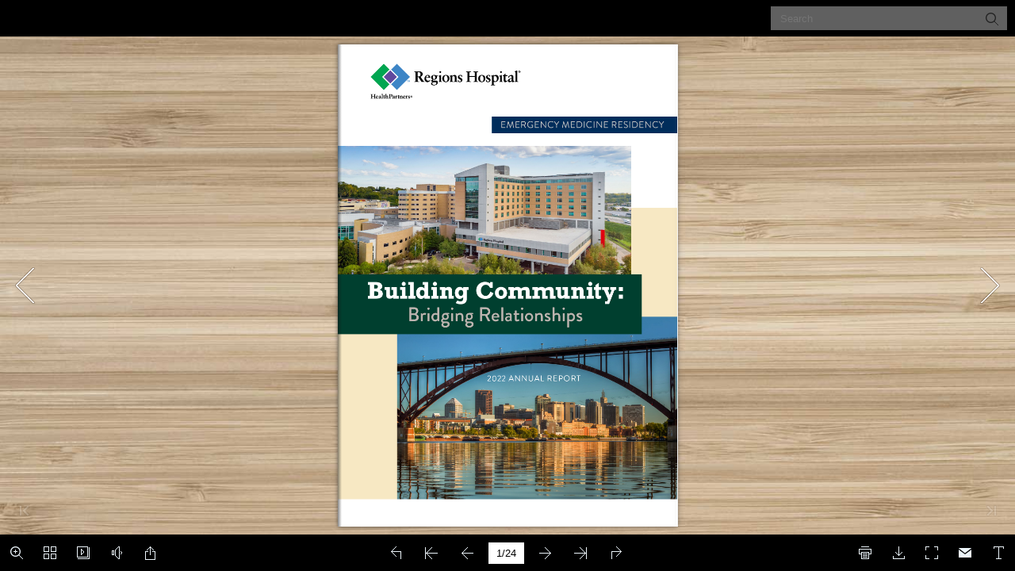

--- FILE ---
content_type: text/html
request_url: https://pub.umn.edu/regions/2022-Annual-Report/index.html
body_size: 3481
content:
<!DOCTYPE html PUBLIC "-//W3C//DTD XHTML 1.0 Transitional//EN" "http://www.w3.org/TR/xhtml1/DTD/xhtml1-transitional.dtd">
<html xmlns="http://www.w3.org/1999/xhtml">
<head>
<meta http-equiv="X-UA-Compatible" content="IE=edge">
<meta http-equiv="Content-Type" content="text/html; charset=utf-8" />
<meta name="viewport" content="width=device-width, initial-scale=1.0, minimum-scale=1.0, maximum-scale=1.0, user-scalable=no">
<meta name="apple-mobile-web-app-capable" content="yes" />
<meta name="monitor-signature" content="monitor:player:html5">
 <meta name="apple-mobile-web-app-status-bar-style" content="black" />
 
<meta name="Keywords" content="" />
<meta name="Description" content="Regions Annual Report 2022" />
<meta name="Generator" content="Flip PDF (MAC) 2.7.1 at http://www.flipbuilder.com" />
<link rel="image_src" href="files/shot.png">
 <link rel="shortcut icon" href="files/shot.png" />
<link rel="apple-touch-icon" href="files/shot.png" />
<meta name="og:image" content="files/shot.png">
<meta property="og:image" content="files/shot.png">
<title>Regions Annual Report 2022</title>

<link rel="stylesheet" href="mobile/style/style.css" />
<link rel="stylesheet" href="mobile/style/player.css" />
<link rel="stylesheet" href="mobile/style/phoneTemplate.css" />

<script src="mobile/javascript/jquery-3.5.1.min.js"></script>

<script src="mobile/javascript/config.js"></script>
<script src="mobile/javascript/flv.min.js"></script>


</head>	
<body>
	
<script src="mobile/javascript/search_config.js"></script>

<script src="mobile/javascript/bookmark_config.js"></script>

<script src="mobile/javascript/LoadingJS.js"></script>

<script src="mobile/javascript/main.js"></script>

<link rel="stylesheet" href="mobile/style/template.css" />
<script type="text/javascript">

		
	var sendvisitinfo = function(type,page){};
	
</script>

<script type="text/javascript">
 
//put your javascript code below

</script>

<noscript><div><li><a href="./files/basic-html/index.html">basic-index.html</a></li></div></noscript>
<noscript><div align="center"><table width="400" >
<tr>
<td><a href="./files/basic-html/page1.html">0001</a></td>
<td><a href="./files/basic-html/page2.html">0002</a></td>
<td><a href="./files/basic-html/page3.html">0003</a></td>
<td><a href="./files/basic-html/page4.html">0004</a></td>
<td><a href="./files/basic-html/page5.html">0005</a></td>
</tr>
<tr>
<td><a href="./files/basic-html/page6.html">0006</a></td>
<td><a href="./files/basic-html/page7.html">0007</a></td>
<td><a href="./files/basic-html/page8.html">0008</a></td>
<td><a href="./files/basic-html/page9.html">0009</a></td>
<td><a href="./files/basic-html/page10.html">0010</a></td>
</tr>
<tr>
<td><a href="./files/basic-html/page11.html">0011</a></td>
<td><a href="./files/basic-html/page12.html">0012</a></td>
<td><a href="./files/basic-html/page13.html">0013</a></td>
<td><a href="./files/basic-html/page14.html">0014</a></td>
<td><a href="./files/basic-html/page15.html">0015</a></td>
</tr>
<tr>
<td><a href="./files/basic-html/page16.html">0016</a></td>
<td><a href="./files/basic-html/page17.html">0017</a></td>
<td><a href="./files/basic-html/page18.html">0018</a></td>
<td><a href="./files/basic-html/page19.html">0019</a></td>
<td><a href="./files/basic-html/page20.html">0020</a></td>
</tr>
<tr>
<td><a href="./files/basic-html/page21.html">0021</a></td>
<td><a href="./files/basic-html/page22.html">0022</a></td>
<td><a href="./files/basic-html/page23.html">0023</a></td>
<td><a href="./files/basic-html/page24.html">0024</a></td>
</tr>
</table></div></noscript>
</body>
</html>


--- FILE ---
content_type: application/javascript
request_url: https://pub.umn.edu/regions/2022-Annual-Report/mobile/javascript/search_config.js
body_size: 376750
content:
var textForPages =["  EMERGENCY MEDICINE RESIDENCY   Building Community: Bridging Relationships  2022 ANNUAL REPORT  ","\u0020\u0020\u0043\u0055\u004C\u004C\u0045\u004E\u0020\u0048\u0045\u0047\u0041\u0052\u0054\u0059\u002C\u0020\u004D\u0044\u000A\u0050\u0072\u006F\u0067\u0072\u0061\u006D\u0020\u0044\u0069\u0072\u0065\u0063\u0074\u006F\u0072\u000A\u0046\u0072\u006F\u006D\u0020\u0074\u0068\u0065\u0020\u0044\u0069\u0072\u0065\u0063\u0074\u006F\u0072\u000A\u0057\u0065\u006C\u0063\u006F\u006D\u0065\u0020\u0074\u006F\u0020\u0074\u0068\u0065\u0020\u0032\u0030\u0032\u0032\u0020\u0048\u0065\u0061\u006C\u0074\u0068\u0050\u0061\u0072\u0074\u006E\u0065\u0072\u0073\u0020\u0049\u006E\u0073\u0074\u0069\u0074\u0075\u0074\u0065\u002F\u0052\u0065\u0067\u0069\u006F\u006E\u0073\u0020\u0048\u006F\u0073\u0070\u0069\u0074\u0061\u006C\u0020\u0045\u006D\u0065\u0072\u0067\u0065\u006E\u0063\u0079\u0020\u004D\u0065\u0064\u0069\u0063\u0069\u006E\u0065\u0020\u0052\u0065\u0073\u0069\u0064\u0065\u006E\u0063\u0079\u0020\u0050\u0072\u006F\u0067\u0072\u0061\u006D\u2019\u0073\u0020\u0041\u006E\u006E\u0075\u0061\u006C\u0020\u0052\u0065\u0070\u006F\u0072\u0074\u0021\u0020\u0057\u0065\u0020\u0068\u0061\u0076\u0065\u0020\u0068\u0061\u0064\u0020\u0061\u006E\u006F\u0074\u0068\u0065\u0072\u0020\u0067\u0072\u0065\u0061\u0074\u0020\u0079\u0065\u0061\u0072\u0020\u006F\u0066\u0020\u0070\u0072\u006F\u0076\u0069\u0064\u0069\u006E\u0067\u0020\u006F\u0075\u0074\u0073\u0074\u0061\u006E\u0064\u0069\u006E\u0067\u0020\u0063\u006C\u0069\u006E\u0069\u0063\u0061\u006C\u0020\u0063\u0061\u0072\u0065\u002C\u0020\u0070\u0065\u0072\u0066\u006F\u0072\u006D\u0069\u006E\u0067\u0020\u0069\u006D\u0070\u006F\u0072\u0074\u0061\u006E\u0074\u0020\u0072\u0065\u0073\u0065\u0061\u0072\u0063\u0068\u002C\u0020\u0061\u006E\u0064\u0020\u0065\u0064\u0075\u0063\u0061\u0074\u0069\u006E\u0067\u0020\u0074\u0068\u0065\u0020\u006E\u0065\u0078\u0074\u0020\u0067\u0065\u006E\u0065\u0072\u0061\u0074\u0069\u006F\u006E\u0020\u006F\u0066\u0020\u0065\u006D\u0065\u0072\u0067\u0065\u006E\u0063\u0079\u0020\u0070\u0068\u0079\u0073\u0069\u0063\u0069\u0061\u006E\u0073\u002E\u0020\u0057\u0065\u0020\u0061\u0072\u0065\u0020\u0065\u0078\u0063\u0069\u0074\u0065\u0064\u0020\u0074\u006F\u0020\u0073\u0068\u0061\u0072\u0065\u0020\u0061\u006C\u006C\u0020\u0074\u0068\u0061\u0074\u0020\u0077\u0065\u0020\u0068\u0061\u0076\u0065\u0020\u0062\u0065\u0065\u006E\u0020\u0075\u0070\u0020\u0074\u006F\u0020\u0069\u006E\u0020\u0074\u0068\u0069\u0073\u0020\u0041\u006E\u006E\u0075\u0061\u006C\u0020\u0052\u0065\u0070\u006F\u0072\u0074\u002E\u000A\u0054\u0068\u0065\u0020\u0070\u0061\u0073\u0074\u0020\u0066\u0065\u0077\u0020\u0079\u0065\u0061\u0072\u0073\u0020\u0069\u006E\u0020\u006D\u0065\u0064\u0069\u0063\u0069\u006E\u0065\u0020\u0061\u006E\u0064\u0020\u0073\u0070\u0065\u0063\u0069\u0066\u0069\u0063\u0061\u006C\u006C\u0079\u0020\u0045\u006D\u0065\u0072\u0067\u0065\u006E\u0063\u0079\u0020\u004D\u0065\u0064\u0069\u0063\u0069\u006E\u0065\u0020\u0068\u0061\u0076\u0065\u0020\u0062\u0065\u0065\u006E\u0020\u0066\u0075\u006C\u006C\u0020\u006F\u0066\u0020\u0075\u006E\u0069\u0071\u0075\u0065\u0020\u006E\u0065\u0077\u0020\u0063\u0068\u0061\u006C\u006C\u0065\u006E\u0067\u0065\u0073\u002C\u0020\u0061\u006E\u0064\u0020\u0032\u0030\u0032\u0032\u0020\u0077\u0061\u0073\u0020\u006E\u006F\u0020\u0064\u0069\u0066\u0066\u0065\u0072\u0065\u006E\u0074\u002E\u0020\u0041\u0073\u0020\u0043\u004F\u0056\u0049\u0044\u0020\u0063\u0061\u0073\u0065\u0073\u0020\u0062\u0061\u006C\u006C\u006F\u006F\u006E\u0065\u0064\u0020\u0061\u006E\u0064\u0020\u0073\u0065\u0074\u0074\u006C\u0065\u0064\u0020\u0064\u006F\u0077\u006E\u0020\u0061\u0067\u0061\u0069\u006E\u002C\u0020\u0074\u0068\u0065\u0020\u0065\u0066\u0066\u0065\u0063\u0074\u0073\u0020\u006F\u0066\u0020\u0074\u0068\u0065\u0020\u0070\u0061\u006E\u0064\u0065\u006D\u0069\u0063\u0020\u006F\u006E\u0020\u0074\u0068\u0065\u0020\u0068\u0065\u0061\u006C\u0074\u0068\u0020\u0063\u0061\u0072\u0065\u0020\u0073\u0079\u0073\u0074\u0065\u006D\u0020\u0068\u0061\u0076\u0065\u0020\u0073\u0074\u0061\u0072\u0074\u0065\u0064\u0020\u0074\u006F\u0020\u0073\u0074\u0072\u0061\u0069\u006E\u0020\u006F\u0075\u0072\u0020\u0073\u0079\u0073\u0074\u0065\u006D\u0020\u0069\u006E\u0020\u006E\u0065\u0077\u0020\u0061\u006E\u0064\u0020\u0064\u0069\u0066\u0066\u0065\u0072\u0065\u006E\u0074\u0020\u0077\u0061\u0079\u0073\u0020\u0077\u0069\u0074\u0068\u0020\u0073\u0074\u0061\u0066\u0066\u0069\u006E\u0067\u0020\u0073\u0068\u006F\u0072\u0074\u0061\u0067\u0065\u0073\u0020\u0069\u006E\u0073\u0069\u0064\u0065\u0020\u0061\u006E\u0064\u0020\u006F\u0075\u0074\u0073\u0069\u0064\u0065\u0020\u006F\u0066\u0020\u006F\u0075\u0072\u0020\u0068\u006F\u0073\u0070\u0069\u0074\u0061\u006C\u0073\u0020\u006C\u0065\u0061\u0064\u0069\u006E\u0067\u0020\u0074\u006F\u0020\u0062\u006F\u0061\u0072\u0064\u0069\u006E\u0067\u0020\u0069\u006E\u0020\u006F\u0075\u0072\u0020\u0045\u0044\u0073\u0020\u0074\u0068\u0061\u0074\u002C\u0020\u0066\u006F\u0072\u0074\u0075\u006E\u0061\u0074\u0065\u006C\u0079\u0020\u0066\u006F\u0072\u0020\u0074\u0068\u0065\u0020\u0054\u0077\u0069\u006E\u0020\u0043\u0069\u0074\u0069\u0065\u0073\u002C\u0020\u0077\u0061\u0073\u0020\u0061\u0020\u006E\u0065\u0077\u0020\u0070\u0072\u006F\u0062\u006C\u0065\u006D\u0020\u0066\u006F\u0072\u0020\u0075\u0073\u0020\u0074\u006F\u0020\u0068\u0061\u006E\u0064\u006C\u0065\u002E\u0020\u004F\u0075\u0072\u0020\u0044\u0065\u0070\u0061\u0072\u0074\u006D\u0065\u006E\u0074\u0020\u0061\u006E\u0064\u0020\u0068\u006F\u0073\u0070\u0069\u0074\u0061\u006C\u0020\u006C\u0065\u0061\u0064\u0065\u0072\u0073\u0020\u0061\u0072\u0065\u0020\u0064\u006F\u0069\u006E\u0067\u0020\u0061\u0020\u0067\u006F\u006F\u0064\u0020\u006A\u006F\u0062\u0020\u006F\u0066\u0020\u0068\u0065\u006C\u0070\u0069\u006E\u0067\u0020\u0075\u0073\u0020\u006D\u0061\u006E\u0061\u0067\u0065\u0020\u0074\u0068\u0069\u0073\u0020\u006E\u0065\u0078\u0074\u0020\u0070\u0068\u0061\u0073\u0065\u0020\u006F\u0066\u0020\u0065\u0066\u0066\u0065\u0063\u0074\u0073\u0020\u006F\u0066\u0020\u0043\u004F\u0056\u0049\u0044\u002E\u000A\u0049\u006E\u0020\u0074\u0068\u0065\u0020\u0041\u006E\u006E\u0075\u0061\u006C\u0020\u0052\u0065\u0070\u006F\u0072\u0074\u0020\u0079\u006F\u0075\u0020\u0077\u0069\u006C\u006C\u0020\u0066\u0069\u006E\u0064\u0020\u0075\u0070\u0064\u0061\u0074\u0065\u0073\u0020\u0066\u0072\u006F\u006D\u0020\u006F\u0075\u0072\u0020\u0044\u0065\u0070\u0061\u0072\u0074\u006D\u0065\u006E\u0074\u0020\u0048\u0065\u0061\u0064\u002C\u0020\u0044\u0069\u0072\u0065\u0063\u0074\u006F\u0072\u0020\u006F\u0066\u0020\u004E\u0075\u0072\u0073\u0069\u006E\u0067\u002C\u0020\u0061\u006E\u0064\u0020\u0043\u0068\u0069\u0065\u0066\u0020\u0052\u0065\u0073\u0069\u0064\u0065\u006E\u0074\u0073\u002E\u0020\u0059\u006F\u0075\u0020\u0077\u0069\u006C\u006C\u0020\u0067\u0065\u0074\u0020\u0074\u006F\u0020\u006D\u0065\u0065\u0074\u0020\u006F\u0075\u0072\u0020\u0066\u0061\u0062\u0075\u006C\u006F\u0075\u0073\u0020\u0072\u0065\u0073\u0069\u0064\u0065\u006E\u0063\u0079\u0020\u0063\u006C\u0061\u0073\u0073\u0020\u006F\u0066\u0020\u0032\u0030\u0032\u0035\u002C\u0020\u006C\u0065\u0061\u0072\u006E\u0020\u006D\u006F\u0072\u0065\u0020\u0061\u0062\u006F\u0075\u0074\u0020\u006F\u0075\u0072\u0020\u0066\u0065\u006C\u006C\u006F\u0077\u0073\u0068\u0069\u0070\u0020\u0070\u0072\u006F\u0067\u0072\u0061\u006D\u0073\u002C\u0020\u0061\u006E\u0064\u0020\u0072\u0065\u0061\u0064\u0020\u0073\u0070\u006F\u0074\u006C\u0069\u0067\u0068\u0074\u0020\u0070\u0069\u0065\u0063\u0065\u0073\u0020\u0068\u0069\u0067\u0068\u006C\u0069\u0067\u0068\u0074\u0069\u006E\u0067\u0020\u0073\u006F\u006D\u0065\u0020\u0063\u0075\u0072\u0072\u0065\u006E\u0074\u0020\u0072\u0065\u0073\u0069\u0064\u0065\u006E\u0074\u0073\u002C\u0020\u0066\u0061\u0063\u0075\u006C\u0074\u0079\u002C\u0020\u0061\u006E\u0064\u0020\u0072\u0065\u0073\u0069\u0064\u0065\u006E\u0063\u0079\u0020\u0061\u006C\u0075\u006D\u006E\u0069\u002C\u0020\u0061\u006D\u006F\u006E\u0067\u0020\u006F\u0074\u0068\u0065\u0072\u0020\u0067\u0072\u0065\u0061\u0074\u0020\u0066\u0065\u0061\u0074\u0075\u0072\u0065\u0073\u0020\u0061\u006E\u0064\u0020\u0075\u0070\u0064\u0061\u0074\u0065\u0073\u0021\u0020\u0054\u0068\u0065\u0020\u0070\u0065\u006F\u0070\u006C\u0065\u0020\u0074\u0068\u0061\u0074\u0020\u006D\u0061\u006B\u0065\u0020\u0075\u0070\u0020\u006F\u0075\u0072\u0020\u0070\u0072\u006F\u0067\u0072\u0061\u006D\u0020\u0061\u0072\u0065\u0020\u0061\u0020\u0062\u0069\u0067\u0020\u0072\u0065\u0061\u0073\u006F\u006E\u0020\u0074\u0068\u0069\u0073\u0020\u0069\u0073\u0020\u0061\u0020\u0073\u0070\u0065\u0063\u0069\u0061\u006C\u0020\u0070\u006C\u0061\u0063\u0065\u0020\u0074\u006F\u0020\u0077\u006F\u0072\u006B\u0020\u0061\u006E\u0064\u0020\u006C\u0065\u0061\u0072\u006E\u002C\u0020\u0061\u006E\u0064\u0020\u0077\u0065\u2019\u0072\u0065\u0020\u0065\u0078\u0063\u0069\u0074\u0065\u0064\u0020\u0066\u006F\u0072\u0020\u0079\u006F\u0075\u0020\u0074\u006F\u0020\u0068\u0065\u0061\u0072\u0020\u0066\u0072\u006F\u006D\u0020\u006D\u0061\u006E\u0079\u0020\u006F\u0066\u0020\u0074\u0068\u0065\u0020\u006B\u0065\u0079\u0020\u0070\u0065\u006F\u0070\u006C\u0065\u0020\u0074\u0068\u0061\u0074\u0020\u006D\u0061\u006B\u0065\u0020\u0052\u0065\u0067\u0069\u006F\u006E\u0073\u0020\u0045\u006D\u0065\u0072\u0067\u0065\u006E\u0063\u0079\u0020\u004D\u0065\u0064\u0069\u0063\u0069\u006E\u0065\u0020\u0067\u0072\u0065\u0061\u0074\u0021\u000A\u0041\u0073\u0020\u0061\u006C\u0077\u0061\u0079\u0073\u002C\u0020\u0077\u0065\u0020\u0063\u006F\u006E\u0074\u0069\u006E\u0075\u0065\u0020\u0074\u006F\u0020\u0062\u0065\u0020\u0067\u0072\u0061\u0074\u0065\u0066\u0075\u006C\u0020\u0066\u006F\u0072\u0020\u0074\u0068\u0065\u0020\u0073\u0075\u0070\u0070\u006F\u0072\u0074\u0020\u006F\u0066\u0020\u006F\u0075\u0072\u0020\u0072\u0065\u0073\u0069\u0064\u0065\u006E\u0063\u0079\u0020\u0070\u0061\u0072\u0074\u006E\u0065\u0072\u0073\u0020\u0061\u006E\u0064\u0020\u0061\u0072\u0065\u0020\u0070\u0072\u006F\u0075\u0064\u0020\u0074\u006F\u0020\u0068\u0069\u0067\u0068\u006C\u0069\u0067\u0068\u0074\u0020\u0074\u0068\u0065\u0020\u006F\u0070\u0070\u006F\u0072\u0074\u0075\u006E\u0069\u0074\u0069\u0065\u0073\u0020\u0077\u0065\u0020\u0063\u006F\u006E\u0074\u0069\u006E\u0075\u0065\u0020\u0074\u006F\u0020\u0062\u0065\u0020\u0062\u006C\u0065\u0073\u0073\u0065\u0064\u0020\u0077\u0069\u0074\u0068\u002E\u0020\u0045\u006E\u006A\u006F\u0079\u0020\u006F\u0075\u0072\u0020\u0061\u006E\u006E\u0075\u0061\u006C\u0020\u0075\u0070\u0064\u0061\u0074\u0065\u0020\u0066\u0072\u006F\u006D\u0020\u0053\u0074\u002E\u0020\u0050\u0061\u0075\u006C\u0021\u000A\u0020\u0046\u0061\u0063\u0075\u006C\u0074\u0079\u0020\u0032\u0030\u0032\u0032\u000A","\u0020\u0045\u006D\u0065\u0072\u0067\u0065\u006E\u0063\u0079\u0020\u004D\u0065\u0064\u0069\u0063\u0069\u006E\u0065\u0020\u0052\u0065\u0073\u0069\u0064\u0065\u006E\u0063\u0079\u0020\u0032\u0030\u0032\u0032\u0020\u0041\u006E\u006E\u0075\u0061\u006C\u0020\u0052\u0065\u0070\u006F\u0072\u0074\u0020\u007C\u0020\u0033\u000A\u0020\u0044\u0065\u0070\u0061\u0072\u0074\u006D\u0065\u006E\u0074\u0020\u0048\u0065\u0061\u0064\u0020\u0055\u0070\u0064\u0061\u0074\u0065\u000A\u0054\u0068\u0065\u0020\u0045\u006D\u0065\u0072\u0067\u0065\u006E\u0063\u0079\u0020\u0044\u0065\u0070\u0061\u0072\u0074\u006D\u0065\u006E\u0074\u0020\u0061\u0074\u0020\u0052\u0065\u0067\u0069\u006F\u006E\u0073\u0020\u0048\u006F\u0073\u0070\u0069\u0074\u0061\u006C\u0020\u0068\u0061\u0073\u0020\u0073\u0070\u0065\u006E\u0074\u0020\u0032\u0030\u0032\u0032\u0020\u0066\u006F\u0063\u0075\u0073\u0069\u006E\u0067\u0020\u006F\u006E\u0020\u0062\u0075\u0069\u006C\u0064\u0069\u006E\u0067\u0020\u0063\u006F\u006D\u006D\u0075\u006E\u0069\u0074\u0079\u0020\u0074\u0068\u0072\u006F\u0075\u0067\u0068\u0020\u0069\u006E\u006E\u006F\u0076\u0061\u0074\u0069\u006F\u006E\u002C\u0020\u0061\u0064\u0076\u0061\u006E\u0063\u0069\u006E\u0067\u0020\u0068\u0065\u0061\u006C\u0074\u0068\u0020\u0065\u0071\u0075\u0069\u0074\u0079\u002C\u0020\u0065\u0076\u006F\u006C\u0076\u0069\u006E\u0067\u0020\u0063\u0075\u006C\u0074\u0075\u0072\u0065\u002C\u0020\u0061\u006E\u0064\u0020\u0073\u0074\u0072\u0065\u006E\u0067\u0074\u0068\u0065\u006E\u0069\u006E\u0067\u0020\u0063\u006F\u006E\u0073\u0075\u006D\u0065\u0072\u0020\u0061\u0066\u0066\u0069\u006E\u0069\u0074\u0079\u002E\u0020\u0052\u0065\u0067\u0069\u006F\u006E\u0073\u0020\u0048\u006F\u0073\u0070\u0069\u0074\u0061\u006C\u0020\u0069\u0073\u0020\u0070\u0061\u0072\u0074\u0020\u006F\u0066\u0020\u0048\u0065\u0061\u006C\u0074\u0068\u0050\u0061\u0072\u0074\u006E\u0065\u0072\u0073\u002C\u0020\u0061\u006E\u0020\u0061\u0077\u0061\u0072\u0064\u002D\u0077\u0069\u006E\u006E\u0069\u006E\u0067\u0020\u0069\u006E\u0074\u0065\u0067\u0072\u0061\u0074\u0065\u0064\u0020\u0068\u0065\u0061\u006C\u0074\u0068\u0020\u0063\u0061\u0072\u0065\u0020\u0073\u0079\u0073\u0074\u0065\u006D\u002E\u000A\u004F\u0075\u0072\u0020\u0066\u0061\u0063\u0075\u006C\u0074\u0079\u002F\u0073\u0074\u0061\u0066\u0066\u0020\u0063\u006F\u006E\u0074\u0069\u006E\u0075\u0065\u0020\u0074\u006F\u000A\u0062\u0065\u0020\u0069\u006E\u0076\u006F\u006C\u0076\u0065\u0064\u0020\u0069\u006E\u0020\u006F\u0075\u0072\u0020\u0063\u006F\u006D\u006D\u0075\u006E\u0069\u0074\u0079\u000A\u0061\u006E\u0064\u0020\u0063\u006F\u006D\u006D\u0069\u0074\u0074\u0065\u0064\u0020\u0074\u006F\u0020\u0063\u006F\u006E\u0074\u0069\u006E\u0075\u0069\u006E\u0067\u000A\u0065\u0064\u0075\u0063\u0061\u0074\u0069\u006F\u006E\u0020\u0074\u006F\u0020\u0069\u006D\u0070\u0072\u006F\u0076\u0065\u0020\u006F\u0075\u0072\u000A\u0064\u0065\u0070\u0061\u0072\u0074\u006D\u0065\u006E\u0074\u002E\u0020\u0054\u0068\u0069\u0073\u0020\u0079\u0065\u0061\u0072\u002C\u0020\u0074\u0077\u006F\u000A\u0065\u006D\u0065\u0072\u0067\u0065\u006E\u0063\u0079\u0020\u0070\u0068\u0079\u0073\u0069\u0063\u0069\u0061\u006E\u0073\u0020\u0061\u006E\u0064\u000A\u006F\u0075\u0072\u0020\u006E\u0075\u0072\u0073\u0069\u006E\u0067\u0020\u0064\u0069\u0072\u0065\u0063\u0074\u006F\u0072\u0020\u0077\u0065\u0072\u0065\u000A\u0073\u0070\u0065\u0063\u0069\u0066\u0069\u0063\u0061\u006C\u006C\u0079\u0020\u0072\u0065\u0063\u006F\u0067\u006E\u0069\u007A\u0065\u0064\u0020\u0066\u006F\u0072\u0020\u0074\u0068\u0065\u0069\u0072\u000A\u0063\u006F\u006E\u0074\u0072\u0069\u0062\u0075\u0074\u0069\u006F\u006E\u0073\u0020\u0074\u006F\u0020\u0074\u0068\u0065\u0020\u0063\u006F\u006D\u006D\u0075\u002D\u000A\u006E\u0069\u0074\u0079\u002E\u0020\u0044\u0072\u002E\u0020\u0041\u0073\u0068\u006C\u0065\u0079\u0020\u0054\u0065\u004B\u0069\u0070\u0070\u0065\u0020\u0028\u2019\u0031\u0035\u0029\u000A\u0069\u0073\u0020\u0063\u006F\u006D\u006D\u0069\u0074\u0074\u0065\u0064\u0020\u0074\u006F\u0020\u0069\u006D\u0070\u0072\u006F\u0076\u0069\u006E\u0067\u0020\u0074\u0068\u0065\u0020\u0070\u0068\u0079\u0073\u0069\u0063\u0061\u006C\u0020\u0061\u006E\u0064\u0020\u006D\u0065\u006E\u0074\u0061\u006C\u0020\u0068\u0065\u0061\u006C\u0074\u0068\u0020\u006F\u0066\u0020\u0079\u006F\u0075\u006E\u0067\u0020\u0061\u0074\u0068\u006C\u0065\u0074\u0065\u0073\u0020\u0069\u006E\u0020\u0074\u0068\u0065\u0020\u0070\u0065\u0072\u0066\u006F\u0072\u006D\u0069\u006E\u0067\u0020\u0061\u0072\u0074\u0073\u0020\u0063\u006F\u006D\u006D\u0075\u006E\u0069\u0074\u0079\u0020\u0061\u006E\u0064\u0020\u0077\u0061\u0073\u0020\u0061\u0077\u0061\u0072\u0064\u0065\u0064\u000A\u0074\u0068\u0065\u0020\u0032\u0030\u0032\u0032\u0020\u0048\u0065\u0061\u006C\u0074\u0068\u0020\u0061\u006E\u0064\u0020\u0057\u0065\u006C\u006C\u0062\u0065\u0069\u006E\u0067\u0020\u0041\u0077\u0061\u0072\u0064\u0020\u0066\u0072\u006F\u006D\u0020\u0074\u0068\u0065\u0020\u0057\u006F\u006D\u0065\u006E\u2019\u0073\u0020\u0048\u0065\u0061\u006C\u0074\u0068\u0020\u004C\u0065\u0061\u0064\u0065\u0072\u0073\u0068\u0069\u0070\u0020\u0054\u0052\u0055\u0053\u0054\u002E\u0020\u0044\u0072\u002E\u0020\u004B\u0061\u0072\u0069\u0020\u0048\u0061\u006C\u0065\u0079\u0020\u0063\u006F\u002D\u0068\u006F\u0073\u0074\u0073\u0020\u0074\u0068\u0065\u0020\u0061\u0077\u0061\u0072\u0064\u0020\u0077\u0069\u006E\u006E\u0069\u006E\u0067\u0020\u0070\u006F\u0064\u0063\u0061\u0073\u0074\u0020\u004F\u0066\u0066\u0020\u0074\u0068\u0065\u0020\u0043\u0068\u0061\u0072\u0074\u0073\u003A\u0020\u0045\u0078\u0061\u006D\u0069\u006E\u0069\u006E\u0067\u0020\u0074\u0068\u0065\u0020\u0048\u0065\u0061\u006C\u0074\u0068\u0020\u0045\u0071\u0075\u0069\u0074\u0079\u0020\u0045\u006D\u0065\u0072\u0067\u0065\u006E\u0063\u0079\u002E\u0020\u0054\u0068\u0072\u006F\u0075\u0067\u0068\u0020\u006F\u0070\u0065\u006E\u0020\u0064\u0069\u0061\u006C\u006F\u0067\u0075\u0065\u0020\u0061\u006E\u0064\u0020\u0063\u006F\u006E\u0076\u0065\u0072\u0073\u0061\u0074\u0069\u006F\u006E\u0073\u002C\u0020\u0074\u0068\u0065\u0073\u0065\u0020\u0074\u0077\u006F\u0020\u0070\u0068\u0079\u0073\u0069\u0063\u0069\u0061\u006E\u0073\u0020\u0061\u0072\u0065\u0020\u0068\u0065\u006C\u0070\u0069\u006E\u0067\u0020\u0074\u006F\u0020\u0065\u0078\u0070\u0061\u006E\u0064\u0020\u0074\u0068\u0065\u0020\u0064\u0065\u0066\u0069\u006E\u0069\u0074\u0069\u006F\u006E\u0020\u006F\u0066\u0020\u0068\u0065\u0061\u006C\u0074\u0068\u0079\u0020\u0063\u006F\u006D\u006D\u0075\u006E\u0069\u0074\u0069\u0065\u0073\u002E\u000A\u004A\u0065\u006E\u0020\u004D\u006F\u0062\u0065\u0072\u0067\u002C\u0020\u0052\u004E\u0020\u0069\u0073\u0020\u006F\u0075\u0072\u0020\u0061\u006D\u0061\u007A\u0069\u006E\u0067\u0020\u0065\u006D\u0065\u0072\u0067\u0065\u006E\u0063\u0079\u0020\u0064\u0065\u0070\u0061\u0072\u0074\u006D\u0065\u006E\u0074\u0020\u006E\u0075\u0072\u0073\u0065\u0020\u0064\u0069\u0072\u0065\u0063\u0074\u006F\u0072\u002E\u0020\u0053\u0068\u0065\u0020\u0077\u0061\u0073\u0020\u0072\u0065\u0063\u006F\u0067\u006E\u0069\u007A\u0065\u0064\u0020\u0062\u0079\u0020\u006F\u0075\u0072\u0020\u0063\u006F\u006D\u006D\u0075\u006E\u0069\u0074\u0079\u0020\u0061\u0073\u0020\u0074\u0068\u0065\u0020\u004D\u0061\u0072\u0063\u0068\u0020\u006F\u0066\u0020\u0044\u0069\u006D\u0065\u0073\u0020\u0048\u0065\u0072\u006F\u0065\u0073\u0020\u0069\u006E\u0020\u0041\u0063\u0074\u0069\u006F\u006E\u0020\u0043\u0072\u0069\u0074\u0069\u0063\u0061\u006C\u0020\u0061\u006E\u0064\u0020\u0045\u006D\u0065\u0072\u0067\u0065\u006E\u0063\u0079\u0020\u0043\u0061\u0072\u0065\u0020\u0061\u0077\u0061\u0072\u0064\u0020\u0077\u0069\u006E\u006E\u0065\u0072\u0020\u0066\u006F\u0072\u0020\u0068\u0065\u0072\u0020\u006C\u0065\u0061\u0064\u0065\u0072\u0073\u0068\u0069\u0070\u0020\u0069\u006E\u0020\u0074\u0068\u0065\u0020\u0063\u006F\u006D\u006D\u0075\u006E\u0069\u0074\u0079\u002E\u000A\u0052\u0065\u0073\u0069\u0064\u0065\u006E\u0063\u0079\u0020\u0070\u0072\u006F\u0067\u0072\u0061\u006D\u0020\u0064\u0069\u0072\u0065\u0063\u0074\u006F\u0072\u002C\u0020\u0044\u0072\u002E\u0020\u0043\u0075\u006C\u006C\u0065\u006E\u0020\u0048\u0065\u0067\u0061\u0072\u0074\u0079\u0020\u0028\u2019\u0030\u0031\u0029\u0020\u0069\u0073\u0020\u0061\u0020\u006E\u0061\u0074\u0069\u006F\u006E\u0061\u006C\u0020\u0061\u006E\u0064\u0020\u0069\u006E\u0074\u0065\u0072\u006E\u0061\u0074\u0069\u006F\u006E\u0061\u006C\u0020\u006C\u0065\u0061\u0064\u0065\u0072\u0020\u0069\u006E\u0020\u0065\u006D\u0065\u0072\u0067\u0065\u006E\u0063\u0079\u0020\u006D\u0065\u0064\u0069\u0063\u0069\u006E\u0065\u0020\u0065\u0064\u0075\u0063\u0061\u0074\u0069\u006F\u006E\u002E\u0020\u0054\u0068\u0069\u0073\u0020\u0079\u0065\u0061\u0072\u0020\u0044\u0072\u002E\u0020\u0048\u0065\u0067\u0061\u0072\u0074\u0079\u2019\u0073\u0020\u0063\u006F\u006E\u0074\u0072\u0069\u0062\u0075\u0074\u0069\u006F\u006E\u0073\u0020\u0077\u0065\u0072\u0065\u0020\u0072\u0065\u0063\u006F\u0067\u006E\u0069\u007A\u0065\u0064\u0020\u0069\u006E\u0020\u0061\u0020\u0070\u0072\u006F\u006D\u006F\u0074\u0069\u006F\u006E\u0020\u0074\u006F\u0020\u0050\u0072\u006F\u0066\u0065\u0073\u0073\u006F\u0072\u0020\u0062\u0079\u0020\u0074\u0068\u0065\u0020\u0055\u006E\u0069\u0076\u0065\u0072\u0073\u0069\u0074\u0079\u0020\u006F\u0066\u0020\u004D\u0069\u006E\u006E\u0065\u0073\u006F\u0074\u0061\u0020\u0044\u0065\u0070\u0061\u0072\u0074\u006D\u0065\u006E\u0074\u0020\u006F\u0066\u0020\u0045\u006D\u0065\u0072\u0067\u0065\u006E\u0063\u0079\u0020\u004D\u0065\u0064\u0069\u0063\u0069\u006E\u0065\u002E\u000A\u0057\u0065\u0020\u0061\u0072\u0065\u0020\u0070\u0072\u006F\u0075\u0064\u0020\u0074\u006F\u0020\u0077\u0065\u006C\u0063\u006F\u006D\u0065\u0020\u0044\u0072\u002E\u0020\u0045\u006D\u0069\u006C\u0079\u0020\u0057\u0061\u0067\u006E\u0065\u0072\u0020\u0061\u006E\u0064\u0020\u0044\u0072\u002E\u0020\u0041\u006C\u006C\u0069\u0065\u0020\u0053\u0063\u0068\u0069\u0063\u006B\u0020\u0074\u006F\u0020\u006F\u0075\u0072\u0020\u0052\u0065\u0067\u0069\u006F\u006E\u0073\u0020\u0045\u006D\u0065\u0072\u0067\u0065\u006E\u0063\u0079\u0020\u0044\u0065\u0070\u0061\u0072\u0074\u006D\u0065\u006E\u0074\u0020\u0046\u0061\u0063\u0075\u006C\u0074\u0079\u0020\u0074\u0068\u0069\u0073\u0020\u0079\u0065\u0061\u0072\u002E\u0020\u0044\u0072\u002E\u0020\u0057\u0061\u0067\u006E\u0065\u0072\u000A\u0069\u0073\u0020\u0064\u0075\u0061\u006C\u0020\u0062\u006F\u0061\u0072\u0064\u0065\u0064\u0020\u0069\u006E\u0020\u0050\u0065\u0064\u0069\u0061\u0074\u0072\u0069\u0063\u0073\u002F\u0045\u004D\u0020\u0061\u006E\u0064\u0020\u0044\u0072\u002E\u0020\u0053\u0063\u0068\u0069\u0063\u006B\u0020\u0068\u0061\u0073\u0020\u0063\u006F\u006D\u0070\u006C\u0065\u0074\u0065\u0064\u0020\u0068\u0065\u0072\u0020\u0063\u0072\u0069\u0074\u0069\u0063\u0061\u006C\u0020\u0063\u0061\u0072\u0065\u0020\u0066\u0065\u006C\u006C\u006F\u0077\u0073\u0068\u0069\u0070\u002F\u0045\u004D\u0020\u0061\u006E\u0064\u0020\u0069\u0073\u0020\u0065\u0073\u0073\u0065\u006E\u0074\u0069\u0061\u006C\u0020\u0074\u006F\u0020\u0061\u0064\u0076\u0061\u006E\u0063\u0069\u006E\u0067\u0020\u0069\u006E\u006E\u006F\u0076\u0061\u0074\u0069\u006F\u006E\u0020\u0069\u006E\u0020\u0065\u006D\u0065\u0072\u0067\u0065\u006E\u0063\u0079\u0020\u0072\u0065\u0073\u0075\u0073\u0063\u0069\u0074\u0061\u0074\u0069\u006F\u006E\u0020\u006D\u0065\u0064\u0069\u0063\u0069\u006E\u0065\u0020\u0061\u0074\u0020\u0052\u0065\u0067\u0069\u006F\u006E\u0073\u002E\u0020\u0049\u006E\u0020\u0061\u0064\u0064\u0069\u0074\u0069\u006F\u006E\u0020\u0074\u006F\u0020\u006F\u0075\u0072\u0020\u006E\u0065\u0077\u0020\u0066\u0061\u0063\u0075\u006C\u0074\u0079\u002C\u0020\u0077\u0065\u0020\u0068\u0061\u0076\u0065\u0020\u0061\u006E\u0020\u0069\u006E\u0063\u0072\u0065\u0064\u0069\u0062\u006C\u0065\u0020\u0074\u0065\u0061\u006D\u0020\u006F\u0066\u0020\u0063\u006C\u0069\u006E\u0069\u0063\u0069\u0061\u006E\u0073\u0020\u006C\u0065\u0061\u0064\u0069\u006E\u0067\u0020\u0069\u006E\u0020\u0065\u006D\u0065\u0072\u0067\u0065\u006E\u0063\u0079\u0020\u0071\u0075\u0061\u006C\u0069\u0074\u0079\u0020\u0061\u006E\u0064\u0020\u0070\u0061\u0074\u0069\u0065\u006E\u0074\u0020\u0073\u0061\u0066\u0065\u0074\u0079\u002C\u0020\u0074\u006F\u0078\u0069\u0063\u006F\u006C\u006F\u0067\u0079\u002C\u0020\u0065\u006D\u0065\u0072\u0067\u0065\u006E\u0063\u0079\u0020\u0073\u0065\u0072\u0076\u0069\u0063\u0065\u0073\u002C\u0020\u006F\u0070\u0065\u0072\u0061\u0074\u0069\u006F\u006E\u0073\u002C\u0020\u0061\u006E\u0064\u0020\u0065\u0064\u0075\u0063\u0061\u0074\u0069\u006F\u006E\u002E\u000A\u0057\u0065\u0020\u006C\u006F\u006F\u006B\u0020\u0066\u006F\u0072\u0077\u0061\u0072\u0064\u0020\u0074\u006F\u0020\u0073\u0065\u0072\u0076\u0069\u006E\u0067\u0020\u006F\u0075\u0072\u0020\u0063\u006F\u006D\u006D\u0075\u006E\u0069\u0074\u0079\u0020\u0032\u0034\u002F\u0037\u002F\u0033\u0036\u0035\u002E\u000A\u0020\u0020\u004B\u0055\u0052\u0054\u0020\u0049\u0053\u0045\u004E\u0042\u0045\u0052\u0047\u0045\u0052\u002C\u0020\u004D\u0044\u000A\u0044\u0065\u0070\u0061\u0072\u0074\u006D\u0065\u006E\u0074\u0020\u0048\u0065\u0061\u0064\u000A\u0020\u0020\u0020\u0034\u0020\u0034\u000A\u0034\u000A\u0053\u0045\u004C\u0045\u0043\u0054\u0020\u0044\u0045\u0053\u0049\u0047\u004E\u0041\u0054\u0045\u000A\u0020\u0020\u0057\u0045\u0042\u0053\u0049\u0054\u0045\u000A\u004C\u0049\u004E\u004B\u0053\u000A\u0044\u004F\u004E\u0041\u0054\u0045\u003A\u000A\u0077\u0077\u0077\u002E\u0072\u0065\u0067\u0069\u006F\u006E\u0073\u0068\u006F\u0073\u0070\u0069\u0074\u0061\u006C\u002E\u0063\u006F\u006D\u002F\u0020\u0064\u006F\u006E\u0061\u0074\u0065\u000A\u0047\u0069\u0066\u0074\u0020\u0064\u006F\u006E\u0061\u0074\u0069\u006F\u006E\u0020\u0061\u006D\u006F\u0075\u006E\u0074\u000A\u0045\u006D\u0065\u0072\u0067\u0065\u006E\u0063\u0079\u0020\u004D\u0065\u0064\u0069\u0063\u0069\u006E\u0065\u0020\u0045\u0064\u0075\u0063\u0061\u0074\u0069\u006F\u006E\u0020\u2013\u0020\u004D\u0061\u0072\u006B\u0020\u0042\u0065\u0072\u006E\u0061\u0073\u0020\u0045\u006E\u0064\u006F\u0077\u006D\u0065\u006E\u0074\u000A\u0052\u0065\u0067\u0069\u006F\u006E\u0073\u0020\u0045\u004D\u0020\u0052\u0065\u0073\u0069\u0064\u0065\u006E\u0063\u0079\u0020\u0077\u0077\u0077\u002E\u0072\u0065\u0067\u0069\u006F\u006E\u0073\u0065\u006D\u002E\u006F\u0072\u0067\u000A\u0020\u0020\u0020\u0020\u0020\u0020\u0020\u0020\u0020","\u0052\u0065\u0073\u0069\u0064\u0065\u006E\u0063\u0079\u0020\u0054\u0069\u006D\u0065\u006C\u0069\u006E\u0065\u000A\u2019\u0039\u0033\u0020\u0042\u006F\u0062\u0020\u004B\u006E\u006F\u0070\u0070\u002C\u0020\u004D\u0044\u002C\u0020\u0077\u0061\u0073\u0020\u0068\u0069\u0072\u0065\u0064\u0020\u0074\u006F\u0020\u0073\u0074\u0061\u0072\u0074\u0020\u0074\u0068\u0065\u0020\u0045\u004D\u0020\u0072\u0065\u0073\u0069\u0064\u0065\u006E\u0063\u0079\u002E\u0020\u0052\u0065\u0061\u0064\u0079\u0020\u0074\u006F\u0020\u0072\u0065\u0074\u0075\u0072\u006E\u0020\u0074\u006F\u0020\u004D\u0069\u006E\u006E\u0065\u0073\u006F\u0074\u0061\u002C\u0020\u0044\u0072\u002E\u0020\u004B\u006E\u006F\u0070\u0070\u0020\u006C\u0065\u0066\u0074\u0020\u0074\u0068\u0065\u0020\u0072\u0065\u0073\u0069\u0064\u0065\u006E\u0063\u0079\u0020\u0068\u0065\u0020\u0064\u0069\u0072\u0065\u0063\u0074\u0065\u0064\u000A\u0069\u006E\u0020\u0046\u0072\u0065\u0073\u006E\u006F\u0020\u0066\u006F\u0072\u0020\u0031\u0037\u0020\u0079\u0065\u0061\u0072\u0073\u0020\u0074\u006F\u0020\u0077\u006F\u0072\u006B\u0020\u006F\u006E\u0020\u0074\u0068\u0065\u0020\u0064\u0065\u0076\u0065\u006C\u006F\u0070\u006D\u0065\u006E\u0074\u0020\u006F\u0066\u0020\u0074\u0068\u0065\u0020\u0052\u0065\u0067\u0069\u006F\u006E\u0073\u0020\u0048\u006F\u0073\u0070\u0069\u0074\u0061\u006C\u0020\u0045\u006D\u0065\u0072\u0067\u0065\u006E\u0063\u0079\u0020\u004D\u0065\u0064\u0069\u0063\u0069\u006E\u0065\u0020\u0052\u0065\u0073\u0069\u0064\u0065\u006E\u0063\u0079\u002E\u000A\u004C\u006F\u0072\u0069\u0020\u0042\u0061\u0072\u0072\u0065\u0074\u0074\u0020\u0069\u0073\u0020\u0073\u0065\u006C\u0065\u0063\u0074\u0065\u0064\u0020\u0066\u006F\u0072\u0020\u0063\u006F\u006F\u0072\u0064\u0069\u006E\u0061\u0074\u006F\u0072\u002E\u0020\u004C\u006F\u0072\u0069\u0020\u0068\u0061\u0064\u0020\u0070\u0072\u0065\u0076\u0069\u006F\u0075\u0073\u006C\u0079\u0020\u0077\u006F\u0072\u006B\u0065\u0064\u0020\u0061\u0073\u0020\u0074\u0068\u0065\u0020\u0064\u0065\u0070\u0061\u0072\u0074\u006D\u0065\u006E\u0074\u0020\u0068\u0065\u0061\u0064\u0020\u0061\u0064\u006D\u0069\u006E\u0020\u0061\u006E\u0064\u0020\u0045\u004D\u0020\u006F\u0066\u0066\u0069\u0063\u0065\u0020\u0073\u0075\u0070\u0065\u0072\u0076\u0069\u0073\u006F\u0072\u002E\u000A\u0020\u0020\u0020\u0020\u0020\u0020\u0020\u0020\u0052\u0065\u0073\u0069\u0064\u0065\u006E\u0063\u0079\u0020\u0072\u0065\u0063\u0065\u0069\u0076\u0065\u0073\u0020\u0061\u000A\u2019\u0039\u0035\u0020\u0033\u002D\u0079\u0065\u0061\u0072\u0020\u0070\u0072\u006F\u0076\u0069\u0073\u0069\u006F\u006E\u0061\u006C\u0020\u0061\u0063\u0063\u0072\u0065\u0064\u0069\u0074\u0061\u0074\u0069\u006F\u006E\u0020\u0062\u0079\u0020\u0074\u0068\u0065\u0020\u2019\u0039\u0036\u000A\u0041\u0043\u0047\u004D\u0045\u002D\u0052\u0052\u0043\u0020\u0066\u006F\u0072\u0020\u0045\u006D\u0065\u0072\u0067\u0065\u006E\u0063\u0079\u0020\u004D\u0065\u0064\u0069\u0063\u0069\u006E\u0065\u0020\u0061\u006E\u0064\u0020\u0072\u0065\u0063\u0072\u0075\u0069\u0074\u006D\u0065\u006E\u0074\u0020\u0062\u0065\u0067\u0069\u006E\u0073\u0020\u0066\u006F\u0072\u0020\u0074\u0068\u0065\u0020\u0066\u0069\u0072\u0073\u0074\u0020\u0063\u006C\u0061\u0073\u0073\u0020\u006F\u0066\u0020\u0065\u0069\u0067\u0068\u0074\u0020\u0072\u0065\u0073\u0069\u0064\u0065\u006E\u0074\u0073\u002E\u0020\u0041\u0070\u0070\u0072\u006F\u0078\u0069\u006D\u0061\u0074\u0065\u006C\u0079\u000A\u0032\u0030\u0030\u0020\u0061\u0070\u0070\u006C\u0069\u0063\u0061\u0074\u0069\u006F\u006E\u0073\u0020\u0077\u0065\u0072\u0065\u0020\u0072\u0065\u0076\u0069\u0065\u0077\u0065\u0064\u0020\u0061\u006E\u0064\u000A\u0031\u0032\u0036\u0020\u0069\u006E\u0074\u0065\u0072\u0076\u0069\u0065\u0077\u0073\u0020\u0077\u0065\u0072\u0065\u0020\u0063\u006F\u006E\u0064\u0075\u0063\u0074\u0065\u0064\u002E\u000A\u0052\u0065\u0073\u0069\u0064\u0065\u006E\u0063\u0079\u0020\u0072\u0065\u0063\u0065\u0069\u0076\u0065\u0073\u0020\u0066\u0075\u006C\u006C\u0020\u0033\u002D\u0079\u0065\u0061\u0072\u0020\u0041\u0043\u0047\u004D\u0045\u0020\u0061\u0063\u0063\u0072\u0065\u0064\u0069\u0074\u0061\u0074\u0069\u006F\u006E\u0020\u0061\u006E\u0064\u0020\u0067\u0072\u0061\u0064\u0075\u0061\u0074\u0065\u0073\u0020\u0069\u0074\u0073\u0020\u0066\u0069\u0072\u0073\u0074\u0020\u0063\u006C\u0061\u0073\u0073\u002E\u0020\u004F\u0066\u0020\u0074\u0068\u0061\u0074\u0020\u0066\u0069\u0072\u0073\u0074\u0020\u0063\u006C\u0061\u0073\u0073\u0020\u006F\u0066\u0020\u0065\u0069\u0067\u0068\u0074\u0020\u0072\u0065\u0073\u0069\u0064\u0065\u006E\u0074\u0073\u002C\u0020\u0073\u0065\u0076\u0065\u006E\u0020\u0063\u006F\u006E\u0074\u0069\u006E\u0075\u0065\u0020\u0074\u006F\u0020\u0077\u006F\u0072\u006B\u0020\u0061\u006E\u0064\u0020\u006C\u0069\u0076\u0065\u0020\u0069\u006E\u0020\u004D\u0069\u006E\u006E\u0065\u0073\u006F\u0074\u0061\u002E\u000A\u2019\u0030\u0030\u0020\u0046\u0065\u006C\u0069\u0078\u0020\u0041\u006E\u006B\u0065\u006C\u002C\u0020\u004D\u0044\u002C\u0020\u0069\u0073\u0020\u006E\u0061\u006D\u0065\u0064\u0020\u0070\u0072\u006F\u0067\u0072\u0061\u006D\u0020\u0064\u0069\u0072\u0065\u0063\u0074\u006F\u0072\u002E\u0020\u0044\u0072\u002E\u0020\u0041\u006E\u006B\u0065\u006C\u002C\u0020\u0061\u0020\u0067\u0072\u0061\u0064\u0075\u0061\u0074\u0065\u0020\u006F\u0066\u0020\u0074\u0068\u0065\u0020\u0055\u006E\u0069\u0076\u0065\u0072\u0073\u0069\u0074\u0079\u0020\u006F\u0066\u0020\u0057\u0069\u0073\u0063\u006F\u006E\u0073\u0069\u006E\u0020\u004D\u0065\u0064\u0069\u0063\u0061\u006C\u0020\u0053\u0063\u0068\u006F\u006F\u006C\u002C\u000A\u0063\u006F\u006D\u0070\u006C\u0065\u0074\u0065\u0064\u0020\u0068\u0069\u0073\u0020\u0072\u0065\u0073\u0069\u0064\u0065\u006E\u0063\u0079\u000A\u0061\u0074\u0020\u0074\u0068\u0065\u0020\u0055\u006E\u0069\u0076\u0065\u0072\u0073\u0069\u0074\u0079\u0020\u006F\u0066\u0020\u0049\u006C\u006C\u0069\u006E\u006F\u0069\u0073\u002D\u0020\u0043\u0068\u0069\u0063\u0061\u0067\u006F\u0020\u0061\u006E\u0064\u0020\u006A\u006F\u0069\u006E\u0065\u0064\u0020\u0074\u0068\u0065\u000A\u0066\u0061\u0063\u0075\u006C\u0074\u0079\u0020\u0061\u0074\u0020\u0053\u0074\u002E\u0020\u0050\u0061\u0075\u006C\u002D\u0052\u0061\u006D\u0073\u0065\u0079\u0020\u004D\u0065\u0064\u0069\u0063\u0061\u006C\u0020\u0043\u0065\u006E\u0074\u0065\u0072\u0020\u0069\u006E\u0020\u0031\u0039\u0039\u0034\u002E\u000A\u2019\u0030\u0039\u000A\u0052\u0065\u0073\u0069\u0064\u0065\u006E\u0063\u0079\u0020\u0072\u0065\u0063\u0065\u0069\u0076\u0065\u0073\u0020\u0061\u0020\u0063\u006F\u006E\u0074\u0069\u006E\u0075\u0065\u0064\u0020\u0035\u002D\u0079\u0065\u0061\u0072\u0020\u0066\u0075\u006C\u006C\u0020\u0041\u0043\u0047\u004D\u0045\u0020\u0061\u0063\u0063\u0072\u0065\u0064\u0069\u0074\u0061\u0074\u0069\u006F\u006E\u002E\u000A\u2019\u0031\u0031\u000A\u0020\u0046\u0069\u0072\u0073\u0074\u0020\u0063\u006C\u0061\u0073\u0073\u0020\u006F\u0066\u0020\u0038\u0020\u0072\u0065\u0073\u0069\u0064\u0065\u006E\u0074\u0073\u0020\u0073\u0074\u0061\u0072\u0074\u0073\u002E\u0020\u0054\u0068\u0065\u0020\u0043\u006C\u0061\u0073\u0073\u0020\u006F\u0066\u0020\u0031\u0039\u0039\u0039\u0020\u0069\u006E\u0063\u006C\u0075\u0064\u0065\u0064\u0020\u0073\u0074\u0075\u0064\u0065\u006E\u0074\u0073\u0020\u0066\u0072\u006F\u006D\u0020\u0043\u0072\u0065\u0069\u0067\u0068\u0074\u006F\u006E\u0020\u0055\u006E\u0069\u0076\u0065\u0072\u0073\u0069\u0074\u0079\u002C\u0020\u0055\u006E\u0069\u0076\u0065\u0072\u0073\u0069\u0074\u0079\u0020\u006F\u0066\u0020\u0043\u006F\u006C\u006F\u0072\u0061\u0064\u006F\u002C\u0020\u004D\u0061\u0079\u006F\u0020\u004D\u0065\u0064\u0069\u0063\u0061\u006C\u0020\u0053\u0063\u0068\u006F\u006F\u006C\u002C\u0020\u0055\u006E\u0069\u0076\u0065\u0072\u0073\u0069\u0074\u0079\u0020\u006F\u0066\u0020\u004D\u0069\u006E\u006E\u0065\u0073\u006F\u0074\u0061\u002C\u0020\u0061\u006E\u0064\u0020\u0055\u006E\u0069\u0076\u0065\u0072\u0073\u0069\u0074\u0079\u0020\u006F\u0066\u0020\u004E\u006F\u0072\u0074\u0068\u0020\u0044\u0061\u006B\u006F\u0074\u0061\u002E\u000A\u0050\u0061\u0074\u0020\u0041\u006E\u0064\u0065\u0072\u0073\u006F\u006E\u0020\u006A\u006F\u0069\u006E\u0073\u0020\u0074\u0068\u0065\u0020\u0070\u0072\u006F\u0067\u0072\u0061\u006D\u0020\u0061\u0073\u0020\u0061\u0020\u0070\u0072\u006F\u0067\u0072\u0061\u006D\u0020\u0061\u0073\u0073\u0069\u0073\u0074\u0061\u006E\u0074\u002E\u000A\u2019\u0030\u0033\u000A\u0052\u0065\u0073\u0069\u0064\u0065\u006E\u0063\u0079\u0020\u0072\u0065\u0063\u0065\u0069\u0076\u0065\u0073\u0020\u0061\u000A\u0035\u002D\u0079\u0065\u0061\u0072\u0020\u0066\u0075\u006C\u006C\u0020\u0041\u0043\u0047\u004D\u0045\u0020\u0061\u0063\u0063\u0072\u0065\u0064\u0069\u0074\u0061\u0074\u0069\u006F\u006E\u002E\u000A\u0020\u0020\u0020\u0020\u0020\u0020\u0020\u0020\u0020\u0020\u0020\u0020\u0020\u0020\u0020\u0020\u0020\u0020\u0020\u0020\u004A\u0065\u0073\u0073\u0069\u0065\u0020\u004E\u0065\u006C\u0073\u006F\u006E\u002C\u0020\u004D\u0044\u0020\u0028\u2019\u0030\u0034\u0029\u002C\u0020\u0069\u0073\u0020\u0073\u0065\u006C\u0065\u0063\u0074\u0065\u0064\u0020\u0066\u006F\u0072\u0020\u0061\u006E\u000A\u0045\u0064\u0075\u0063\u0061\u0074\u0069\u006F\u006E\u0061\u006C\u0020\u0046\u0065\u006C\u006C\u006F\u0077\u0073\u0068\u0069\u0070\u0020\u0061\u006E\u0064\u0020\u0062\u0065\u0063\u006F\u006D\u0065\u0073\u0020\u0074\u0068\u0065\u0020\u0066\u0069\u0072\u0073\u0074\u0020\u0066\u0061\u0063\u0075\u006C\u0074\u0079\u0020\u006D\u0065\u006D\u0062\u0065\u0072\u0020\u0066\u006F\u0072\u0020\u0063\u006C\u0069\u006E\u0069\u0063\u0061\u006C\u0020\u0073\u0069\u006D\u0075\u006C\u0061\u0074\u0069\u006F\u006E\u002E\u000A\u0020\u0020\u0020\u0020\u0020\u0020\u0020\u2019\u0030\u0035\u000A\u0020\u0020\u0020\u0020\u0020\u0020\u004D\u0065\u0064\u0069\u0063\u0061\u006C\u0020\u0054\u006F\u0078\u0069\u0063\u006F\u006C\u006F\u0067\u0079\u0020\u0046\u0065\u006C\u006C\u006F\u0077\u0073\u0068\u0069\u0070\u0020\u0069\u0073\u0020\u006C\u0061\u0075\u006E\u0063\u0068\u0065\u0064\u0020\u0062\u0079\u0020\u0043\u0061\u0072\u0073\u006F\u006E\u0020\u0048\u0061\u0072\u0072\u0069\u0073\u002C\u0020\u004D\u0044\u0020\u0061\u006E\u0064\u0020\u004B\u0072\u0069\u0073\u0074\u0069\u006E\u0020\u0045\u006E\u0067\u0065\u0062\u0072\u0065\u0074\u0073\u0065\u006E\u002C\u000A\u0050\u0068\u0061\u0072\u006D\u0044\u002E\u0020\u0045\u004D\u0020\u0067\u0072\u0061\u0064\u002C\u000A\u004D\u0061\u0074\u0074\u0020\u004D\u006F\u0072\u0067\u0061\u006E\u002C\u0020\u004D\u0044\u0020\u0028\u2019\u0030\u0035\u0029\u002C\u0020\u0069\u0073\u0020\u0073\u0065\u006C\u0065\u0063\u0074\u0065\u0064\u0020\u0061\u0073\u0020\u0074\u0068\u0065\u0020\u0066\u0069\u0072\u0073\u0074\u0020\u0066\u0065\u006C\u006C\u006F\u0077\u002E\u000A\u0020\u0020\u0020\u0020\u0020\u0020\u0020\u0020\u0020\u0045\u004D\u0053\u0020\u0046\u0065\u006C\u006C\u006F\u0077\u0073\u0068\u0069\u0070\u0020\u0073\u0074\u0061\u0072\u0074\u0073\u002C\u0020\u0075\u006E\u0064\u0065\u0072\u0020\u0074\u0068\u0065\u0020\u0064\u0069\u0072\u0065\u0063\u0074\u0069\u006F\u006E\u0020\u006F\u0066\u000A\u0052\u004A\u0020\u0046\u0072\u0061\u0073\u0063\u006F\u006E\u0065\u002C\u0020\u004D\u0044\u002C\u0020\u0077\u0069\u0074\u0068\u0020\u0073\u0065\u006C\u0065\u0063\u0074\u0069\u006F\u006E\u0020\u006F\u0066\u0020\u0045\u004D\u0020\u0067\u0072\u0061\u0064\u002C\u0020\u0041\u0061\u0072\u006F\u006E\u0020\u0042\u0075\u0072\u006E\u0065\u0074\u0074\u002C\u0020\u004D\u0044\u0020\u0028\u2019\u0031\u0030\u0029\u002C\u0020\u0061\u0073\u0020\u0074\u0068\u0065\u0020\u0066\u0069\u0072\u0073\u0074\u0020\u0066\u0065\u006C\u006C\u006F\u0077\u002E\u000A\u0051\u0075\u0061\u006C\u0069\u0074\u0079\u0020\u0026\u0020\u0050\u0061\u0074\u0069\u0065\u006E\u0074\u0020\u0053\u0061\u0066\u0065\u0074\u0079\u0020\u0046\u0065\u006C\u006C\u006F\u0077\u0073\u0068\u0069\u0070\u0020\u0062\u0065\u0067\u0069\u006E\u0073\u002C\u0020\u0075\u006E\u0064\u0065\u0072\u0020\u0074\u0068\u0065\u0020\u0064\u0069\u0072\u0065\u0063\u0074\u0069\u006F\u006E\u0020\u006F\u0066\u0020\u0044\u0072\u0065\u0077\u0020\u005A\u0069\u006E\u006B\u0065\u006C\u002C\u0020\u004D\u0044\u003B\u0020\u0045\u004D\u0020\u0067\u0072\u0061\u0064\u002C\u0020\u004B\u0061\u0072\u0061\u0020\u004B\u0069\u006D\u002C\u0020\u004D\u0044\u0020\u0028\u2019\u0031\u0031\u0029\u002C\u0020\u0069\u0073\u0020\u0069\u0074\u0073\u0020\u0066\u0069\u0072\u0073\u0074\u0020\u0066\u0065\u006C\u006C\u006F\u0077\u002E\u000A\u0054\u006F\u0078\u0069\u0063\u006F\u006C\u006F\u0067\u0079\u0020\u0046\u0065\u006C\u006C\u006F\u0077\u0073\u0068\u0069\u0070\u0020\u0065\u0078\u0070\u0061\u006E\u0064\u0073\u0020\u0074\u006F\u0020\u0074\u0077\u006F\u0020\u0066\u0065\u006C\u006C\u006F\u0077\u0073\u002F\u0079\u0065\u0061\u0072\u002E\u000A\u0020\u0020","\u0020\u0020\u0020\u0020\u0020\u0020\u0048\u0065\u0061\u006C\u0074\u0068\u0050\u0061\u0072\u0074\u006E\u0065\u0072\u0073\u0020\u0074\u0061\u006B\u0065\u0073\u0020\u006F\u0076\u0065\u0072\u0020\u0073\u0070\u006F\u006E\u0073\u006F\u0072\u0073\u0068\u0069\u0070\u0020\u006F\u0066\u0020\u0050\u0065\u0064\u0069\u0061\u0074\u0072\u0069\u0063\u002D\u0020\u0045\u004D\u0020\u0066\u0065\u006C\u006C\u006F\u0077\u0073\u0068\u0069\u0070\u0020\u0062\u0061\u0073\u0065\u0064\u0020\u0061\u0074\u0020\u004D\u0069\u006E\u006E\u0065\u0061\u0070\u006F\u006C\u0069\u0073\u0020\u0043\u0068\u0069\u006C\u0064\u0072\u0065\u006E\u2019\u0073\u003B\u0020\u0066\u0065\u006C\u006C\u006F\u0077\u0073\u0020\u0061\u0072\u0065\u0020\u006E\u006F\u0077\u0020\u0070\u0061\u0072\u0074\u0020\u006F\u0066\u0020\u0074\u0068\u0065\u0020\u0052\u0065\u0067\u0069\u006F\u006E\u0073\u0020\u0045\u004D\u0020\u0066\u0061\u006D\u0069\u006C\u0079\u002E\u000A\u0053\u0061\u006D\u0020\u0053\u0074\u0065\u006C\u006C\u0070\u0066\u006C\u0075\u0067\u002C\u0020\u004D\u0044\u0020\u0028\u2019\u0030\u0038\u0029\u002C\u0020\u0069\u0073\u0020\u0061\u0070\u0070\u006F\u0069\u006E\u0074\u0065\u0064\u0020\u0070\u0072\u006F\u0067\u0072\u0061\u006D\u0020\u0064\u0069\u0072\u0065\u0063\u0074\u006F\u0072\u0020\u0066\u006F\u0072\u0020\u0074\u0068\u0065\u0020\u004D\u0065\u0064\u002F\u0054\u006F\u0078\u0020\u0046\u0065\u006C\u006C\u006F\u0077\u0073\u0068\u0069\u0070\u002C\u0020\u0061\u006E\u0064\u000A\u004B\u0072\u0069\u0073\u0074\u0069\u0020\u004C\u0061\u006D\u0062\u0020\u0073\u0074\u0061\u0072\u0074\u0073\u0020\u0061\u0073\u0020\u0063\u006F\u006F\u0072\u0064\u0069\u006E\u0061\u0074\u006F\u0072\u002E\u000A\u2019\u0031\u0033\u000A\u2019\u0031\u0032\u000A\u0045\u006D\u0065\u0072\u0067\u0065\u006E\u0063\u0079\u0020\u004D\u0065\u0064\u0069\u0063\u0069\u006E\u0065\u0020\u0050\u0041\u0020\u0052\u0065\u0073\u0069\u0064\u0065\u006E\u0063\u0079\u0020\u0073\u0074\u0061\u0072\u0074\u0073\u0020\u0075\u006E\u0064\u0065\u0072\u000A\u0074\u0068\u0065\u0020\u0064\u0069\u0072\u0065\u0063\u0074\u0069\u006F\u006E\u0020\u006F\u0066\u0020\u0042\u0072\u0061\u0064\u0020\u0048\u0065\u0072\u006E\u0061\u006E\u0064\u0065\u007A\u002C\u0020\u004D\u0044\u0020\u0028\u2019\u0030\u0031\u0029\u0020\u0061\u006E\u0064\u000A\u0041\u006E\u006E\u0020\u0056\u0065\u0072\u0068\u006F\u0065\u0076\u0065\u006E\u0020\u0050\u0041\u002D\u0043\u0020\u0077\u0069\u0074\u0068\u0020\u0063\u006F\u006F\u0072\u0064\u0069\u006E\u0061\u0074\u006F\u0072\u002C\u0020\u0043\u0068\u0072\u0069\u0073\u0074\u0069\u0065\u0020\u0045\u0063\u006B\u002E\u000A\u0020\u0020\u0020\u0020\u0020\u0020\u0020\u0020\u0020\u0020\u0020\u0046\u0065\u006C\u0069\u0078\u0020\u0041\u006E\u006B\u0065\u006C\u002C\u0020\u004D\u0044\u002C\u0020\u0070\u0072\u006F\u0067\u0072\u0061\u006D\u0020\u0064\u0069\u0072\u0065\u0063\u0074\u006F\u0072\u0020\u0066\u0072\u006F\u006D\u0020\u0032\u0030\u0030\u0031\u002D\u0032\u0030\u0031\u0033\u002C\u0020\u0061\u0063\u0063\u0065\u0070\u0074\u0073\u0020\u0074\u0068\u0065\u0020\u0070\u006F\u0073\u0069\u0074\u0069\u006F\u006E\u0020\u006F\u0066\u0020\u0056\u0069\u0063\u0065\u0020\u0050\u0072\u0065\u0073\u0069\u0064\u0065\u006E\u0074\u0020\u0026\u0020\u0045\u0078\u0065\u0063\u0075\u0074\u0069\u0076\u0065\u0020\u0044\u0069\u0072\u0065\u0063\u0074\u006F\u0072\u002C\u0020\u0048\u0065\u0061\u006C\u0074\u0068\u0020\u0050\u0072\u006F\u0066\u0065\u0073\u0073\u0069\u006F\u006E\u0061\u006C\u0020\u0045\u0064\u0075\u0063\u0061\u0074\u0069\u006F\u006E\u0020\u0077\u0069\u0074\u0068\u000A\u0074\u0068\u0065\u0020\u0048\u0065\u0061\u006C\u0074\u0068\u0050\u0061\u0072\u0074\u006E\u0065\u0072\u0073\u0020\u0049\u006E\u0073\u0074\u0069\u0074\u0075\u0074\u0065\u002E\u000A\u2019\u0031\u0034\u000A\u2019\u0031\u0035\u000A\u0032\u0030\u0032\u0030\u2019\u0073\u000A\u2019\u0032\u0031\u004A\u0065\u006E\u006E\u0061\u0020\u0057\u0069\u006C\u006B\u0069\u006E\u0073\u006F\u006E\u002C\u0020\u004D\u0044\u0020\u0028\u2019\u0031\u0034\u0029\u002C\u0020\u0074\u0061\u006B\u0065\u0073\u0020\u006F\u0076\u0065\u0072\u0020\u0061\u0073\u0020\u0070\u0072\u006F\u0067\u0072\u0061\u006D\u000A\u0064\u0069\u0072\u0065\u0063\u0074\u006F\u0072\u0020\u0066\u006F\u0072\u0020\u0074\u0068\u0065\u0020\u004D\u0065\u0064\u002F\u0054\u006F\u0078\u0020\u0046\u0065\u006C\u006C\u006F\u0077\u0073\u0068\u0069\u0070\u002E\u000A\u0049\u006E\u0074\u0065\u0072\u006E\u0061\u0074\u0069\u006F\u006E\u0061\u006C\u0020\u0045\u004D\u0020\u0046\u0065\u006C\u006C\u006F\u0077\u0073\u0068\u0069\u0070\u002C\u0020\u0064\u0069\u0072\u0065\u0063\u0074\u0065\u0064\u0020\u0062\u0079\u0020\u004D\u0061\u0074\u0074\u0020\u004D\u006F\u0072\u0067\u0061\u006E\u002C\u0020\u004D\u0044\u0020\u0028\u2019\u0030\u0035\u0029\u002C\u0020\u0061\u0063\u0063\u0065\u0070\u0074\u0073\u0020\u0069\u0074\u0073\u0020\u0066\u0069\u0072\u0073\u0074\u0020\u0066\u0065\u006C\u006C\u006F\u0077\u002C\u0020\u0041\u006D\u0079\u0020\u0057\u0061\u006C\u0073\u0068\u002C\u0020\u004D\u0044\u002E\u000A\u0043\u0075\u006C\u006C\u0065\u006E\u0020\u0048\u0065\u0067\u0061\u0072\u0074\u0079\u002C\u0020\u004D\u0044\u0020\u0028\u2019\u0030\u0031\u0029\u002C\u0020\u0069\u0073\u0020\u006E\u0061\u006D\u0065\u0064\u0020\u0070\u0072\u006F\u0067\u0072\u0061\u006D\u0020\u0064\u0069\u0072\u0065\u0063\u0074\u006F\u0072\u002E\u0020\u0044\u0072\u002E\u0020\u0048\u0065\u0067\u0061\u0072\u0074\u0079\u002C\u0020\u0073\u0065\u0072\u0076\u0065\u0064\u0020\u0061\u0073\u0020\u0061\u006E\u0020\u0061\u0073\u0073\u0069\u0073\u0074\u0061\u006E\u0074\u0020\u0070\u0072\u006F\u0067\u0072\u0061\u006D\u0020\u0064\u0069\u0072\u0065\u0063\u0074\u006F\u0072\u0020\u0066\u0072\u006F\u006D\u0020\u0032\u0030\u0030\u0034\u002D\u0032\u0030\u0031\u0031\u002C\u0020\u0061\u006E\u0064\u0020\u0061\u0073\u0073\u006F\u0063\u0069\u0061\u0074\u0065\u0020\u0070\u0072\u006F\u0067\u0072\u0061\u006D\u0020\u0064\u0069\u0072\u0065\u0063\u0074\u006F\u0072\u0020\u0066\u0072\u006F\u006D\u0020\u0032\u0030\u0031\u0031\u002D\u0032\u0030\u0031\u0033\u002E\u000A\u0045\u004D\u0053\u0020\u0046\u0065\u006C\u006C\u006F\u0077\u0073\u0068\u0069\u0070\u0020\u0072\u0065\u0063\u0065\u0069\u0076\u0065\u0073\u0020\u0033\u002D\u0079\u0065\u0061\u0072\u0020\u0069\u006E\u0069\u0074\u0069\u0061\u006C\u0020\u0061\u0063\u0063\u0072\u0065\u0064\u0069\u0074\u0061\u0074\u0069\u006F\u006E\u002E\u000A\u0020\u0020\u0020\u0020\u0020\u0020\u0020\u0020\u0041\u006D\u0079\u0020\u0057\u0061\u006C\u0073\u0068\u002C\u0020\u004D\u0044\u002C\u0020\u0061\u0073\u0073\u0075\u006D\u0065\u0073\u0020\u0074\u0068\u0065\u0020\u0072\u006F\u006C\u0065\u0020\u006F\u0066\u0020\u0070\u0072\u006F\u0067\u0072\u0061\u006D\u0020\u0064\u0069\u0072\u0065\u0063\u0074\u006F\u0072\u0020\u0066\u006F\u0072\u0020\u0074\u0068\u0065\u0020\u0049\u006E\u0074\u0065\u0072\u006E\u0061\u0074\u0069\u006F\u006E\u0061\u006C\u0020\u0046\u0065\u006C\u006C\u006F\u0077\u0073\u0068\u0069\u0070\u002E\u000A\u0041\u0061\u0072\u006F\u006E\u0020\u0042\u0075\u0072\u006E\u0065\u0074\u0074\u002C\u0020\u004D\u0044\u0020\u0028\u2018\u0031\u0030\u0029\u002C\u0020\u0069\u0073\u0020\u006E\u0061\u006D\u0065\u0064\u0020\u0070\u0072\u006F\u0067\u0072\u0061\u006D\u0020\u0064\u0069\u0072\u0065\u0063\u0074\u006F\u0072\u0020\u0066\u006F\u0072\u0020\u0074\u0068\u0065\u0020\u0045\u004D\u0053\u0020\u0046\u0065\u006C\u006C\u006F\u0077\u0073\u0068\u0069\u0070\u002E\u000A\u0020\u0020\u004A\u006F\u0065\u0020\u0041\u0072\u006D\u0073\u002C\u0020\u004D\u0044\u002C\u0020\u0074\u0061\u006B\u0065\u0073\u0020\u006F\u0076\u0065\u0072\u0020\u0061\u0073\u0020\u0046\u0065\u006C\u006C\u006F\u0077\u0073\u0068\u0069\u0070\u0020\u0064\u0069\u0072\u0065\u0063\u0074\u006F\u0072\u0020\u0066\u006F\u0072\u0020\u0050\u0065\u0064\u0073\u002D\u0045\u004D\u002E\u000A\u2019\u0031\u0036\u000A\u2019\u0031\u0038\u000A\u004B\u0061\u0072\u0061\u0020\u0053\u0065\u0061\u0074\u006F\u006E\u002C\u0020\u004D\u0044\u002C\u0020\u0061\u0073\u0073\u0075\u006D\u0065\u0073\u0020\u0074\u0068\u0065\u0020\u0072\u006F\u006C\u0065\u0020\u006F\u0066\u0020\u0066\u0065\u006C\u006C\u006F\u0077\u0073\u0068\u0069\u0070\u0020\u0064\u0069\u0072\u0065\u0063\u0074\u006F\u0072\u0020\u0066\u006F\u0072\u0020\u0050\u0065\u0064\u0073\u002D\u0045\u004D\u002E\u000A\u004D\u0069\u0063\u0068\u0061\u0065\u006C\u0020\u0050\u0061\u0064\u0064\u006F\u0063\u006B\u002C\u0020\u0044\u004F\u002C\u0020\u0074\u0061\u006B\u0065\u0073\u0020\u006F\u0076\u0065\u0072\u0020\u0061\u0073\u0020\u006D\u0065\u0064\u0069\u0063\u0061\u006C\u0020\u0064\u0069\u0072\u0065\u0063\u0074\u006F\u0072\u0020\u006F\u0066\u0020\u0074\u0068\u0065\u0020\u0050\u0041\u0020\u0052\u0065\u0073\u0069\u0064\u0065\u006E\u0063\u0079\u002E\u000A\u0020\u0020\u0020\u0020\u0020\u0020\u0020\u0020\u0020\u0020\u0020\u0050\u0061\u0074\u0020\u0041\u006E\u0064\u0065\u0072\u0073\u006F\u006E\u000A\u0072\u0065\u0074\u0069\u0072\u0065\u0073\u0020\u0061\u0066\u0074\u0065\u0072\u0020\u0031\u0035\u0020\u0079\u0065\u0061\u0072\u0073\u003B\u0020\u0041\u006D\u0079\u0020\u004B\u006F\u006F\u006E\u0063\u0065\u0020\u006A\u006F\u0069\u006E\u0073\u0020\u0061\u0073\u0020\u0070\u0072\u006F\u0067\u0072\u0061\u006D\u0020\u0063\u006F\u006F\u0072\u0064\u0069\u006E\u0061\u0074\u006F\u0072\u002E\u000A\u0045\u004D\u0053\u0020\u0046\u0065\u006C\u006C\u006F\u0077\u0073\u0068\u0069\u0070\u0020\u0068\u0061\u0073\u0020\u0069\u0074\u0073\u0020\u0066\u0069\u0072\u0073\u0074\u0020\u0041\u0043\u0047\u004D\u0045\u0020\u0073\u0069\u0074\u0065\u0020\u0076\u0069\u0073\u0069\u0074\u002E\u000A\u0055\u006C\u0074\u0072\u0061\u0073\u006F\u0075\u006E\u0064\u0020\u0046\u0065\u006C\u006C\u006F\u0077\u0073\u0068\u0069\u0070\u002C\u0020\u0075\u006E\u0064\u0065\u0072\u0020\u0074\u0068\u0065\u0020\u0064\u0069\u0072\u0065\u0063\u0074\u0069\u006F\u006E\u0020\u006F\u0066\u0020\u004D\u0069\u0063\u0068\u0061\u0065\u006C\u0020\u005A\u0077\u0061\u006E\u006B\u002C\u0020\u004D\u0044\u002C\u0020\u0052\u0044\u004D\u0053\u002C\u0020\u0061\u0063\u0063\u0065\u0070\u0074\u0073\u0020\u0069\u0074\u0073\u0020\u0066\u0069\u0072\u0073\u0074\u0020\u0066\u0065\u006C\u006C\u006F\u0077\u002C\u0020\u004A\u0065\u0073\u0073\u0069\u0063\u0061\u0020\u0047\u0072\u0065\u0075\u0070\u006E\u0065\u0072\u002C\u0020\u004D\u0044\u0020\u0028\u2019\u0031\u0036\u0029\u002E\u000A\u0020\u0020\u0020\u2019\u0032\u0030\u000A\u004C\u006F\u0072\u0069\u0020\u0042\u0061\u0072\u0072\u0065\u0074\u0074\u0020\u0072\u0065\u0074\u0069\u0072\u0065\u0073\u0020\u0061\u0066\u0074\u0065\u0072\u0020\u0032\u0036\u0020\u0079\u0065\u0061\u0072\u0073\u003B\u0020\u004B\u0072\u0069\u0073\u0074\u0069\u006E\u0020\u0052\u006F\u0062\u0062\u0020\u006A\u006F\u0069\u006E\u0073\u0020\u0061\u0073\u0020\u0070\u0072\u006F\u0067\u0072\u0061\u006D\u0020\u006D\u0061\u006E\u0061\u0067\u0065\u0072\u002E\u000A\u004B\u0061\u0072\u0069\u0020\u0048\u0061\u006C\u0065\u0079\u002C\u0020\u004D\u0044\u002C\u0020\u0061\u0073\u0073\u0075\u006D\u0065\u0073\u0020\u0074\u0068\u0065\u0020\u0072\u006F\u006C\u0065\u0020\u006F\u0066\u0020\u0070\u0072\u006F\u0067\u0072\u0061\u006D\u0020\u0064\u0069\u0072\u0065\u0063\u0074\u006F\u0072\u0020\u0066\u006F\u0072\u0020\u0074\u0068\u0065\u0020\u0045\u004D\u0053\u0020\u0046\u0065\u006C\u006C\u006F\u0077\u0073\u0068\u0069\u0070\u002E\u000A\u0052\u0079\u0061\u006E\u0020\u0042\u006F\u0075\u0072\u0064\u006F\u006E\u002C\u0020\u004D\u0044\u0020\u0028\u2019\u0031\u0034\u0029\u002C\u0020\u0074\u0061\u006B\u0065\u0073\u0020\u006F\u0076\u0065\u0072\u0020\u0061\u0073\u0020\u0070\u0072\u006F\u0067\u0072\u0061\u006D\u0020\u0064\u0069\u0072\u0065\u0063\u0074\u006F\u0072\u0020\u0066\u006F\u0072\u0020\u0074\u0068\u0065\u0020\u0051\u0075\u0061\u006C\u0069\u0074\u0079\u0020\u0026\u0020\u0050\u0061\u0074\u0069\u0065\u006E\u0074\u0020\u0053\u0061\u0066\u0065\u0074\u0079\u0020\u0046\u0065\u006C\u006C\u006F\u0077\u0073\u0068\u0069\u0070\u002E\u000A\u0041\u0070\u0070\u0072\u006F\u0076\u0061\u006C\u0020\u0074\u006F\u0020\u0065\u0078\u0070\u0061\u006E\u0064\u0020\u0074\u0068\u0065\u0020\u0072\u0065\u0073\u0069\u0064\u0065\u006E\u0063\u0079\u0020\u0069\u0073\u0020\u0067\u0072\u0061\u006E\u0074\u0065\u0064\u0020\u0062\u0079\u0020\u0074\u0068\u0065\u0020\u0041\u0043\u0047\u004D\u0045\u002E\u0020\u0054\u0068\u0065\u0020\u0043\u006C\u0061\u0073\u0073\u0020\u006F\u0066\u0020\u0032\u0030\u0032\u0031\u0020\u006D\u0061\u0074\u0063\u0068\u0065\u0073\u0020\u0031\u0031\u0020\u0072\u0065\u0073\u0069\u0064\u0065\u006E\u0074\u0073\u002E\u000A\u0020\u0020\u0020\u0020\u0020\u0020\u0020\u0020\u0020\u0020\u0020\u0020\u0020\u0020\u2019\u0032\u0032\u000A\u0020","\u0020\u0036\u0020\u007C\u0020\u0045\u006D\u0065\u0072\u0067\u0065\u006E\u0063\u0079\u0020\u004D\u0065\u0064\u0069\u0063\u0069\u006E\u0065\u0020\u0052\u0065\u0073\u0069\u0064\u0065\u006E\u0063\u0079\u0020\u0032\u0030\u0032\u0032\u0020\u0041\u006E\u006E\u0075\u0061\u006C\u0020\u0052\u0065\u0070\u006F\u0072\u0074\u000A\u0043\u0068\u0069\u0065\u0066\u0020\u0052\u0065\u0073\u0069\u0064\u0065\u006E\u0074\u0073\u000A\u0041\u006E\u006E\u0069\u006B\u0061\u0020\u0053\u0074\u0072\u0061\u006E\u0064\u002C\u0020\u004D\u0044\u002C\u0020\u004D\u0063\u004B\u0069\u006E\u007A\u0079\u0020\u0042\u0075\u0074\u006C\u0065\u0072\u002C\u0020\u004D\u0044\u002C\u0020\u0052\u0069\u0076\u0065\u0072\u0020\u0043\u006F\u006F\u006B\u002C\u0020\u004D\u0044\u0020\u0061\u006E\u0064\u0020\u004C\u0069\u007A\u0020\u0044\u0065\u0059\u006F\u0075\u006E\u0067\u002C\u0020\u0044\u004F\u0020\u0043\u0068\u0069\u0065\u0066\u0020\u0052\u0065\u0073\u0069\u0064\u0065\u006E\u0074\u0073\u0020\u0032\u0030\u0032\u0032\u002D\u0032\u0030\u0032\u0033\u000A\u0020\u0057\u0065\u0020\u0061\u0072\u0065\u0020\u0065\u0078\u0063\u0069\u0074\u0065\u0064\u0020\u0074\u006F\u0020\u0073\u0068\u0061\u0072\u0065\u0020\u0077\u0069\u0074\u0068\u0020\u0079\u006F\u0075\u0020\u0073\u006F\u006D\u0065\u0020\u006F\u0066\u0020\u0074\u0068\u0065\u0020\u006D\u0061\u006E\u0079\u0020\u0061\u0073\u0070\u0065\u0063\u0074\u0073\u0020\u006F\u0066\u0020\u006F\u0075\u0072\u0020\u0070\u0072\u006F\u0067\u0072\u0061\u006D\u0020\u0074\u0068\u0061\u0074\u0020\u006D\u0061\u006B\u0065\u0020\u0052\u0065\u0067\u0069\u006F\u006E\u0073\u0020\u0061\u0020\u0067\u0072\u0065\u0061\u0074\u0020\u0070\u006C\u0061\u0063\u0065\u0020\u0074\u006F\u0020\u0074\u0072\u0061\u0069\u006E\u002E\u0020\u0041\u0073\u0020\u0061\u0020\u0066\u006F\u0072\u006D\u0065\u0072\u0020\u0063\u006F\u0075\u006E\u0074\u0079\u0020\u006D\u0065\u0064\u0069\u0063\u0061\u006C\u0020\u0063\u0065\u006E\u0074\u0065\u0072\u002C\u0020\u0077\u0065\u0020\u0063\u006F\u006E\u0074\u0069\u006E\u0075\u0065\u0020\u0074\u006F\u0020\u0062\u0065\u0020\u0061\u0020\u0073\u0061\u0066\u0065\u0074\u0079\u0020\u006E\u0065\u0074\u0020\u0068\u006F\u0073\u0070\u0069\u0074\u0061\u006C\u0020\u0066\u006F\u0072\u0020\u0070\u0061\u0074\u0069\u0065\u006E\u0074\u0073\u0020\u0077\u0069\u0074\u0068\u0069\u006E\u0020\u0074\u0068\u0065\u0020\u0053\u0074\u002E\u0020\u0050\u0061\u0075\u006C\u0020\u006D\u0065\u0074\u0072\u006F\u0070\u006F\u006C\u0069\u0074\u0061\u006E\u0020\u0061\u0072\u0065\u0061\u002C\u0020\u0067\u0072\u0065\u0061\u0074\u0065\u0072\u0020\u004D\u0069\u006E\u006E\u0065\u0073\u006F\u0074\u0061\u002C\u0020\u0061\u006E\u0064\u0020\u0077\u0065\u0073\u0074\u0065\u0072\u006E\u0020\u0057\u0069\u0073\u0063\u006F\u006E\u0073\u0069\u006E\u002E\u0020\u0041\u006C\u0074\u0068\u006F\u0075\u0067\u0068\u0020\u0061\u0020\u0063\u006F\u006D\u006D\u0075\u006E\u0069\u0074\u0079\u002D\u0062\u0061\u0073\u0065\u0064\u0020\u0070\u0072\u006F\u0067\u0072\u0061\u006D\u002C\u0020\u0077\u0065\u0020\u0068\u0061\u0076\u0065\u0020\u0061\u0020\u0075\u006E\u0069\u0071\u0075\u0065\u0020\u0062\u006C\u0065\u006E\u0064\u0020\u006F\u0066\u0020\u0063\u0061\u0072\u0065\u0020\u0077\u0069\u0074\u0068\u0020\u0062\u006F\u0074\u0068\u0020\u0073\u0074\u0072\u006F\u006E\u0067\u0020\u0074\u0069\u0065\u0073\u0020\u0074\u006F\u0020\u0061\u0063\u0061\u0064\u0065\u006D\u0069\u0061\u0020\u0061\u006E\u0064\u0020\u006F\u0075\u0072\u0020\u0063\u006F\u0075\u006E\u0074\u0079\u0020\u0068\u006F\u0073\u0070\u0069\u0074\u0061\u006C\u0020\u0072\u006F\u006F\u0074\u0073\u002E\u0020\u0041\u0073\u0020\u0061\u0020\u004C\u0065\u0076\u0065\u006C\u0020\u0049\u0020\u0041\u0064\u0075\u006C\u0074\u0020\u0061\u006E\u0064\u0020\u0050\u0065\u0064\u0069\u0061\u0074\u0072\u0069\u0063\u0020\u0054\u0072\u0061\u0075\u006D\u0061\u0020\u0043\u0065\u006E\u0074\u0065\u0072\u002C\u0020\u0048\u0065\u0061\u0072\u0074\u0020\u0043\u0065\u006E\u0074\u0065\u0072\u002C\u0020\u0053\u0074\u0072\u006F\u006B\u0065\u0020\u0043\u0065\u006E\u0074\u0065\u0072\u002C\u0020\u0061\u006E\u0064\u0020\u0052\u0065\u0067\u0069\u006F\u006E\u0061\u006C\u0020\u0042\u0075\u0072\u006E\u0020\u0043\u0065\u006E\u0074\u0065\u0072\u002C\u0020\u006F\u0075\u0072\u0020\u0068\u006F\u0073\u0070\u0069\u0074\u0061\u006C\u0020\u0061\u006E\u0064\u0020\u0065\u006D\u0065\u0072\u0067\u0065\u006E\u0063\u0079\u0020\u0064\u0065\u0070\u0061\u0072\u0074\u006D\u0065\u006E\u0074\u0020\u0070\u0072\u006F\u0076\u0069\u0064\u0065\u0020\u0071\u0075\u0061\u006C\u0069\u0074\u0079\u0020\u0061\u006E\u0064\u0020\u0073\u0070\u0065\u0063\u0069\u0061\u006C\u0069\u007A\u0065\u0064\u0020\u0063\u0061\u0072\u0065\u0020\u0074\u006F\u0020\u0061\u0020\u006C\u0061\u0072\u0067\u0065\u0020\u0061\u006E\u0064\u0020\u0064\u0069\u0076\u0065\u0072\u0073\u0065\u0020\u0063\u006F\u006D\u006D\u0075\u006E\u0069\u0074\u0079\u002E\u000A\u004F\u006E\u0020\u0064\u0061\u0079\u0020\u006F\u006E\u0065\u0020\u006F\u0066\u0020\u0072\u0065\u0073\u0069\u0064\u0065\u006E\u0063\u0079\u002C\u0020\u006F\u0075\u0072\u0020\u0072\u0065\u0073\u0069\u0064\u0065\u006E\u0074\u0073\u0020\u0061\u0072\u0065\u0020\u0065\u0078\u0070\u006F\u0073\u0065\u0064\u0020\u0074\u006F\u0020\u0063\u0072\u0069\u0074\u0069\u0063\u0061\u006C\u006C\u0079\u0020\u0069\u006C\u006C\u0020\u0070\u0061\u0074\u0069\u0065\u006E\u0074\u0073\u0020\u0061\u006E\u0064\u0020\u0061\u0064\u0076\u0061\u006E\u0063\u0065\u0064\u0020\u0070\u0072\u006F\u0063\u0065\u0064\u0075\u0072\u0065\u0073\u002E\u0020\u0049\u006E\u0074\u0065\u0072\u006E\u0073\u000A\u006D\u0061\u006E\u0061\u0067\u0065\u0020\u0061\u006C\u006C\u0020\u006F\u0066\u0020\u0074\u0068\u0065\u0020\u006D\u0065\u0064\u0069\u0063\u0061\u006C\u0020\u0061\u0069\u0072\u0077\u0061\u0079\u0073\u002C\u0020\u006D\u0065\u0061\u006E\u0069\u006E\u0067\u0020\u0079\u006F\u0075\u0020\u0063\u006F\u0075\u006C\u0064\u0020\u0062\u0065\u0020\u0069\u006E\u0074\u0075\u0062\u0061\u0074\u0069\u006E\u0067\u0020\u006F\u0072\u0020\u0070\u006C\u0061\u0063\u0069\u006E\u0067\u0020\u0063\u0065\u006E\u0074\u0072\u0061\u006C\u0020\u006C\u0069\u006E\u0065\u0073\u0020\u006F\u006E\u0020\u0079\u006F\u0075\u0072\u0020\u0076\u0065\u0072\u0079\u0020\u0066\u0069\u0072\u0073\u0074\u0020\u0073\u0068\u0069\u0066\u0074\u0020\u0069\u006E\u0020\u006F\u0075\u0072\u0020\u0064\u0065\u0070\u0061\u0072\u0074\u006D\u0065\u006E\u0074\u002E\u0020\u0045\u0061\u0072\u006C\u0079\u0020\u0061\u0064\u0076\u0061\u006E\u0063\u0065\u0064\u0020\u0072\u0065\u0073\u0070\u006F\u006E\u0073\u0069\u0062\u0069\u006C\u0069\u0074\u0069\u0065\u0073\u0020\u0061\u006C\u006C\u006F\u0077\u0020\u006F\u0075\u0072\u0020\u0072\u0065\u0073\u0069\u0064\u0065\u006E\u0074\u0073\u0020\u0074\u006F\u0020\u0072\u0065\u0066\u0069\u006E\u0065\u0020\u0074\u0068\u0065\u0069\u0072\u0020\u0063\u006C\u0069\u006E\u0069\u0063\u0061\u006C\u0020\u0061\u0063\u0075\u006D\u0065\u006E\u002C\u0020\u0072\u0065\u0073\u0075\u0073\u0063\u0069\u0074\u0061\u0074\u0069\u006F\u006E\u0020\u0073\u006B\u0069\u006C\u006C\u0073\u002C\u0020\u0061\u006E\u0064\u0020\u0070\u0072\u006F\u0063\u0065\u0064\u0075\u0072\u0061\u006C\u0020\u0063\u006F\u006D\u0070\u0065\u0074\u0065\u006E\u0063\u0069\u0065\u0073\u0020\u006F\u0076\u0065\u0072\u0020\u0061\u006C\u006C\u0020\u0074\u0068\u0072\u0065\u0065\u0020\u0079\u0065\u0061\u0072\u0073\u0020\u006F\u0066\u0020\u0072\u0065\u0073\u0069\u0064\u0065\u006E\u0063\u0079\u002E\u0020\u0057\u0065\u0020\u0067\u0061\u0069\u006E\u0020\u0066\u0075\u0072\u0074\u0068\u0065\u0072\u0020\u0065\u0078\u0070\u0065\u0072\u0069\u0065\u006E\u0063\u0065\u0020\u0069\u006E\u0020\u0063\u0072\u0069\u0074\u0069\u0063\u0061\u006C\u0020\u0063\u0061\u0072\u0065\u0020\u0062\u0079\u0020\u0070\u0072\u006F\u0076\u0069\u0064\u0069\u006E\u0067\u0020\u0032\u0034\u002F\u0037\u0020\u0079\u0065\u0061\u0072\u002D\u0072\u006F\u0075\u006E\u0064\u0020\u0063\u006F\u0076\u0065\u0072\u0061\u0067\u0065\u0020\u0069\u006E\u0020\u0074\u0068\u0065\u0020\u0053\u0075\u0072\u0067\u0069\u0063\u0061\u006C\u0020\u0049\u0043\u0055\u0020\u0077\u0069\u0074\u0068\u0020\u0065\u0078\u0074\u0065\u006E\u0073\u0069\u0076\u0065\u0020\u004D\u0065\u0064\u0069\u0063\u0061\u006C\u0020\u0049\u0043\u0055\u0020\u0063\u006F\u0076\u0065\u0072\u0061\u0067\u0065\u0020\u0061\u0073\u0020\u0077\u0065\u006C\u006C\u002E\u000A\u0049\u006E\u0020\u0061\u0064\u0064\u0069\u0074\u0069\u006F\u006E\u0020\u0074\u006F\u0020\u006F\u0075\u0072\u0020\u0070\u0065\u0064\u0069\u0061\u0074\u0072\u0069\u0063\u0020\u0074\u0072\u0061\u0075\u006D\u0061\u0020\u0064\u0065\u0073\u0069\u0067\u006E\u0061\u0074\u0069\u006F\u006E\u002C\u0020\u0077\u0065\u0020\u0068\u0061\u0076\u0065\u0020\u0072\u006F\u0062\u0075\u0073\u0074\u0020\u0070\u0061\u0072\u0074\u006E\u0065\u0072\u0073\u0068\u0069\u0070\u0073\u0020\u0077\u0069\u0074\u0068\u0020\u0043\u0068\u0069\u006C\u0064\u0072\u0065\u006E\u2019\u0073\u0020\u004D\u0069\u006E\u006E\u0065\u0073\u006F\u0074\u0061\u0020\u0061\u006E\u0064\u000A\u0047\u0069\u006C\u006C\u0065\u0074\u0074\u0065\u0020\u0043\u0068\u0069\u006C\u0064\u0072\u0065\u006E\u2019\u0073\u0020\u0068\u006F\u0073\u0070\u0069\u0074\u0061\u006C\u0073\u002E\u0020\u004E\u006F\u0074\u0020\u006F\u006E\u006C\u0079\u0020\u0064\u006F\u0020\u0072\u0065\u0073\u0069\u0064\u0065\u006E\u0074\u0073\u0020\u0072\u006F\u0074\u0061\u0074\u0065\u0020\u0074\u0068\u0072\u006F\u0075\u0067\u0068\u0020\u0074\u0068\u0065\u0020\u0064\u0065\u0064\u0069\u0063\u0061\u0074\u0065\u0064\u0020\u0070\u0065\u0064\u0069\u0061\u0074\u0072\u0069\u0063\u0020\u0065\u006D\u0065\u0072\u0067\u0065\u006E\u0063\u0079\u0020\u0064\u0065\u0070\u0061\u0072\u0074\u006D\u0065\u006E\u0074\u0073\u002C\u000A\u0077\u0065\u0020\u0068\u0061\u0076\u0065\u0020\u0061\u006C\u0073\u006F\u0020\u0072\u0065\u0063\u0065\u006E\u0074\u006C\u0079\u0020\u0064\u0065\u0076\u0065\u006C\u006F\u0070\u0065\u0064\u0020\u0073\u0070\u0065\u0063\u0069\u0066\u0069\u0063\u0020\u006E\u0065\u006F\u006E\u0061\u0074\u0061\u006C\u0020\u0061\u006E\u0064\u0020\u0050\u0049\u0043\u0055\u0020\u0065\u0078\u0070\u0065\u0072\u0069\u0065\u006E\u0063\u0065\u0073\u002E\u0020\u0053\u0065\u006E\u0069\u006F\u0072\u0020\u0072\u0065\u0073\u0069\u0064\u0065\u006E\u0074\u0073\u0020\u0061\u006C\u0073\u006F\u0020\u0073\u0070\u0065\u006E\u0064\u0020\u0074\u0069\u006D\u0065\u0020\u0077\u0069\u0074\u0068\u0020\u0070\u0065\u0064\u0069\u0061\u0074\u0072\u0069\u0063\u0020\u0061\u006E\u0065\u0073\u0074\u0068\u0065\u0073\u0069\u0061\u0020\u0069\u006E\u0020\u006F\u0072\u0064\u0065\u0072\u0020\u0074\u006F\u0020\u0065\u006E\u0068\u0061\u006E\u0063\u0065\u0020\u006F\u0075\u0072\u0020\u0061\u0069\u0072\u0077\u0061\u0079\u0020\u006D\u0061\u006E\u0061\u0067\u0065\u006D\u0065\u006E\u0074\u0020\u0073\u006B\u0069\u006C\u006C\u0073\u002E\u000A\u0049\u006E\u0020\u0063\u006F\u006C\u006C\u0061\u0062\u006F\u0072\u0061\u0074\u0069\u006F\u006E\u0020\u0077\u0069\u0074\u0068\u0020\u006F\u0075\u0072\u0020\u0070\u0065\u0064\u0073\u0020\u0045\u004D\u0020\u0063\u006F\u006C\u006C\u0065\u0061\u0067\u0075\u0065\u0073\u002C\u0020\u0077\u0065\u0020\u0068\u0061\u0076\u0065\u0020\u0064\u0065\u0073\u0069\u0067\u006E\u0061\u0074\u0065\u0064\u0020\u0070\u0065\u0064\u0069\u0061\u0074\u0072\u0069\u0063\u0020\u0072\u0065\u0073\u0075\u0073\u0063\u0069\u0074\u0061\u0074\u0069\u006F\u006E\u0020\u0063\u006F\u006E\u0066\u0065\u0072\u0065\u006E\u0063\u0065\u0020\u006F\u006E\u0063\u0065\u0020\u0070\u0065\u0072\u0020\u006D\u006F\u006E\u0074\u0068\u002E\u000A\u004F\u006E\u0065\u0020\u006F\u0066\u0020\u006F\u0075\u0072\u0020\u0063\u006F\u0072\u0065\u0020\u0076\u0061\u006C\u0075\u0065\u0073\u0020\u0069\u0073\u0020\u0077\u0065\u006C\u006C\u006E\u0065\u0073\u0073\u002C\u0020\u0077\u0068\u0069\u0063\u0068\u0020\u0061\u0070\u0070\u006C\u0069\u0065\u0073\u0020\u0062\u006F\u0074\u0068\u0020\u0074\u006F\u0020\u006F\u0075\u0072\u0020\u0063\u006C\u0069\u006E\u0069\u0063\u0061\u006C\u0020\u0068\u006F\u0075\u0072\u0073\u0020\u0061\u0073\u0020\u0077\u0065\u006C\u006C\u0020\u0061\u0073\u0020\u0074\u0069\u006D\u0065\u0020\u006F\u0075\u0074\u0073\u0069\u0064\u0065\u0020\u0074\u0068\u0065\u0020\u0068\u006F\u0073\u0070\u0069\u0074\u0061\u006C\u002E\u000A\u004F\u0075\u0072\u0020\u0070\u0072\u006F\u0067\u0072\u0061\u006D\u0020\u006C\u0065\u0061\u0064\u0065\u0072\u0073\u0068\u0069\u0070\u0020\u0073\u006F\u006C\u0069\u0063\u0069\u0074\u0073\u0020\u0066\u0065\u0065\u0064\u0062\u0061\u0063\u006B\u0020\u0072\u0065\u0067\u0075\u006C\u0061\u0072\u006C\u0079\u002C\u0020\u0061\u006E\u0064\u0020\u0075\u0073\u0065\u0073\u0020\u0069\u0074\u0020\u0074\u006F\u0020\u0069\u006D\u0070\u0072\u006F\u0076\u0065\u0020\u006F\u0075\u0072\u0020\u0063\u006C\u0069\u006E\u0069\u0063\u0061\u006C\u0020\u0065\u0078\u0070\u0065\u0072\u0069\u0065\u006E\u0063\u0065\u0073\u0020\u0061\u006E\u0064\u0020\u006D\u0061\u006B\u0065\u0020\u006F\u0075\u0072\u0020\u0072\u006F\u0074\u0061\u0074\u0069\u006F\u006E\u0073\u0020\u0061\u0073\u0020\u0062\u0065\u006E\u0065\u0066\u0069\u0063\u0069\u0061\u006C\u0020\u0074\u006F\u0020\u006F\u0075\u0072\u0020\u006C\u0065\u0061\u0072\u006E\u0069\u006E\u0067\u0020\u0061\u0073\u0020\u0070\u006F\u0073\u0073\u0069\u0062\u006C\u0065\u002E\u0020\u0057\u0065\u0020\u0066\u006F\u0073\u0074\u0065\u0072\u0020\u0061\u0020\u0073\u0075\u0070\u0070\u006F\u0072\u0074\u0069\u0076\u0065\u0020\u0063\u0075\u006C\u0074\u0075\u0072\u0065\u0020\u0074\u0068\u0061\u0074\u0020\u0070\u0072\u0069\u006F\u0072\u0069\u0074\u0069\u007A\u0065\u0073\u0020\u0065\u0061\u0072\u006C\u0079\u0020\u0064\u006F\u0063\u0075\u006D\u0065\u006E\u0074\u0061\u0074\u0069\u006F\u006E\u0020\u0061\u006E\u0064\u0020\u0073\u0069\u0067\u006E\u0020\u006F\u0075\u0074\u0073\u0020\u0074\u0068\u0061\u0074\u0020\u0061\u006C\u006C\u006F\u0077\u0020\u006F\u0075\u0072\u0020\u0072\u0065\u0073\u0069\u0064\u0065\u006E\u0074\u0073\u0020\u0074\u006F\u0020\u006C\u0065\u0061\u0076\u0065\u0020\u0074\u0068\u0065\u0069\u0072\u0020\u0073\u0068\u0069\u0066\u0074\u0073\u0020\u006F\u006E\u0020\u0074\u0069\u006D\u0065\u002E\u0020\u0054\u0068\u0065\u0020\u0072\u0065\u0073\u0069\u0064\u0065\u006E\u0074\u002D\u006C\u0065\u0061\u0064\u0020\u0077\u0065\u006C\u006C\u006E\u0065\u0073\u0073\u0020\u0063\u006F\u006D\u006D\u0069\u0074\u0074\u0065\u0065\u0020\u0061\u006C\u0073\u006F\u000A\u0070\u006C\u0061\u006E\u0073\u0020\u0072\u0065\u0067\u0075\u006C\u0061\u0072\u0020\u0067\u0061\u0074\u0068\u0065\u0072\u0069\u006E\u0067\u0073\u0020\u0066\u006F\u0072\u0020\u0072\u0065\u0073\u0069\u0064\u0065\u006E\u0074\u0073\u002C\u0020\u0061\u0074\u0074\u0065\u006E\u0064\u0069\u006E\u0067\u0073\u002C\u0020\u006E\u0075\u0072\u0073\u0065\u0073\u002C\u0020\u0061\u006E\u0064\u0020\u0061\u006E\u0063\u0069\u006C\u006C\u0061\u0072\u0079\u0020\u0073\u0074\u0061\u0066\u0066\u0020\u0077\u0068\u0069\u0063\u0068\u0020\u0070\u0072\u006F\u006D\u006F\u0074\u0065\u0073\u0020\u0074\u0068\u0065\u0020\u0061\u006C\u0072\u0065\u0061\u0064\u0079\u0020\u0063\u006F\u006C\u006C\u0065\u0067\u0069\u0061\u006C\u0020\u0072\u0065\u006C\u0061\u0074\u0069\u006F\u006E\u0073\u0068\u0069\u0070\u0020\u0061\u006D\u006F\u006E\u0067\u0073\u0074\u0020\u0045\u0044\u0020\u0073\u0074\u0061\u0066\u0066\u002E\u0020\u0050\u0061\u0073\u0074\u0020\u0067\u0061\u0074\u0068\u0065\u0072\u0069\u006E\u0067\u0073\u0020\u0068\u0061\u0076\u0065\u0020\u0069\u006E\u0063\u006C\u0075\u0064\u0065\u0064\u0020\u0074\u0068\u0065\u0020\u006F\u0076\u0065\u0072\u006E\u0069\u0067\u0068\u0074\u0020\u0072\u0065\u0073\u0069\u0064\u0065\u006E\u0074\u0020\u0072\u0065\u0074\u0072\u0065\u0061\u0074\u002C\u0020\u0077\u0069\u006E\u0074\u0065\u0072\u0020\u0073\u006E\u006F\u0077\u0074\u0075\u0062\u0069\u006E\u0067\u002C\u0020\u0076\u006F\u006C\u006C\u0065\u0079\u0062\u0061\u006C\u006C\u002C\u0020\u0063\u006C\u0069\u006D\u0062\u0069\u006E\u0067\u002C\u0020\u0073\u006F\u0066\u0074\u0062\u0061\u006C\u006C\u0020\u0061\u006E\u0064\u0020\u0073\u006F\u0063\u0063\u0065\u0072\u0020\u006C\u0065\u0061\u0067\u0075\u0065\u0073\u002C\u0020\u006E\u0075\u006D\u0065\u0072\u006F\u0075\u0073\u0020\u0064\u0065\u0070\u0061\u0072\u0074\u006D\u0065\u006E\u0074\u002D\u0077\u0069\u0064\u0065\u0020\u0076\u006F\u006C\u0075\u006E\u0074\u0065\u0065\u0072\u0020\u0065\u0078\u0070\u0065\u0072\u0069\u0065\u006E\u0063\u0065\u0073\u002C\u0020\u0061\u006E\u0064\u0020\u006D\u0061\u006E\u0079\u0020\u006D\u006F\u0072\u0065\u002E\u0020\u004F\u006E\u0065\u0020\u006F\u0066\u0020\u0074\u0068\u0065\u0020\u0068\u0069\u0067\u0068\u006C\u0069\u0067\u0068\u0074\u0073\u0020\u006F\u0066\u0020\u0069\u006E\u0074\u0065\u0072\u006E\u0020\u0079\u0065\u0061\u0072\u0020\u0069\u0073\u0020\u0074\u0068\u0065\u0020\u0063\u006C\u0061\u0073\u0073\u0020\u0061\u0074\u0074\u0065\u006E\u0064\u0061\u006E\u0063\u0065\u0020\u0061\u0074\u0020\u0074\u0068\u0065\u0020\u0053\u0041\u0045\u004D\u0020\u0063\u006F\u006E\u0066\u0065\u0072\u0065\u006E\u0063\u0065\u002C\u0020\u0077\u0068\u0069\u0063\u0068\u0020\u0061\u006C\u006C\u006F\u0077\u0073\u0020\u0066\u006F\u0072\u0020\u0065\u0078\u0074\u0072\u0061\u0020\u0062\u006F\u006E\u0064\u0069\u006E\u0067\u0020\u0074\u0069\u006D\u0065\u0020\u0077\u0069\u0074\u0068\u0020\u0063\u006C\u0061\u0073\u0073\u006D\u0061\u0074\u0065\u0073\u002C\u0020\u0066\u0061\u0063\u0075\u006C\u0074\u0079\u002C\u0020\u0061\u006E\u0064\u0020\u0073\u0074\u0061\u0066\u0066\u002E\u000A\u004F\u0075\u0072\u0020\u0065\u0061\u0072\u006C\u0079\u0020\u0061\u0064\u0076\u0061\u006E\u0063\u0065\u0064\u0020\u0072\u0065\u0073\u0070\u006F\u006E\u0073\u0069\u0062\u0069\u006C\u0069\u0074\u0079\u002C\u0020\u0065\u0078\u0074\u0065\u006E\u0073\u0069\u0076\u0065\u0020\u0063\u0072\u0069\u0074\u0069\u0063\u0061\u006C\u0020\u0063\u0061\u0072\u0065\u0020\u0065\u0078\u0070\u0065\u0072\u0069\u0065\u006E\u0063\u0065\u002C\u0020\u0061\u006E\u0064\u0020\u0065\u006D\u0070\u0068\u0061\u0073\u0069\u0073\u0020\u006F\u006E\u0020\u0072\u0065\u0073\u0069\u0064\u0065\u006E\u0074\u0020\u0077\u0065\u006C\u006C\u006E\u0065\u0073\u0073\u0020\u0061\u0072\u0065\u0020\u006A\u0075\u0073\u0074\u0020\u0061\u0020\u0066\u0065\u0077\u0020\u006F\u0066\u0020\u0074\u0068\u0065\u0020\u0061\u0073\u0070\u0065\u0063\u0074\u0073\u0020\u006F\u0066\u0020\u006F\u0075\u0072\u0020\u0070\u0072\u006F\u0067\u0072\u0061\u006D\u0020\u0074\u0068\u0061\u0074\u0020\u006D\u0061\u006B\u0065\u0020\u0069\u0074\u0020\u0075\u006E\u0069\u0071\u0075\u0065\u002E\u0020\u0057\u0068\u0065\u006E\u0020\u0063\u006F\u006D\u0062\u0069\u006E\u0065\u0064\u0020\u0077\u0069\u0074\u0068\u0020\u006F\u0075\u0072\u0020\u0065\u0078\u0070\u0065\u0072\u0069\u0065\u006E\u0063\u0065\u0064\u0020\u0066\u0061\u0063\u0075\u006C\u0074\u0079\u0020\u0061\u006E\u0064\u0020\u0064\u0069\u0076\u0065\u0072\u0073\u0065\u0020\u0070\u0061\u0074\u0069\u0065\u006E\u0074\u0020\u0070\u006F\u0070\u0075\u006C\u0061\u0074\u0069\u006F\u006E\u002C\u0020\u0074\u0068\u0065\u0020\u0074\u0072\u0061\u0069\u006E\u0069\u006E\u0067\u0020\u0061\u0074\u0020\u0052\u0065\u0067\u0069\u006F\u006E\u0073\u0020\u0045\u006D\u0065\u0072\u0067\u0065\u006E\u0063\u0079\u0020\u004D\u0065\u0064\u0069\u0063\u0069\u006E\u0065\u0020\u0052\u0065\u0073\u0069\u0064\u0065\u006E\u0063\u0079\u0020\u0050\u0072\u006F\u0067\u0072\u0061\u006D\u0020\u0077\u0069\u006C\u006C\u0020\u0070\u0072\u0065\u0070\u0061\u0072\u0065\u0020\u0079\u006F\u0075\u0020\u0065\u0078\u0074\u0072\u0061\u006F\u0072\u0064\u0069\u006E\u0061\u0072\u0069\u006C\u0079\u0020\u0077\u0065\u006C\u006C\u0020\u0066\u006F\u0072\u0020\u0079\u006F\u0075\u0072\u0020\u0063\u0061\u0072\u0065\u0065\u0072\u0020\u0061\u0068\u0065\u0061\u0064\u002C\u0020\u0061\u006E\u0064\u0020\u006D\u0061\u006B\u0065\u0020\u0073\u0075\u0072\u0065\u0020\u0079\u006F\u0075\u0020\u0066\u0065\u0065\u006C\u0020\u0073\u0075\u0070\u0070\u006F\u0072\u0074\u0065\u0064\u0020\u0061\u006C\u006F\u006E\u0067\u0020\u0074\u0068\u0065\u0020\u0077\u0061\u0079\u002E\u000A\u0020\u0047\u0072\u0061\u0064\u0075\u0061\u0074\u0069\u006F\u006E\u0020\u0032\u0030\u0032\u0032\u000A","\u0045\u006D\u0065\u0072\u0067\u0065\u006E\u0063\u0079\u0020\u004D\u0065\u0064\u0069\u0063\u0069\u006E\u0065\u0020\u0052\u0065\u0073\u0069\u0064\u0065\u006E\u0063\u0079\u0020\u0032\u0030\u0032\u0032\u0020\u0041\u006E\u006E\u0075\u0061\u006C\u0020\u0052\u0065\u0070\u006F\u0072\u0074\u0020\u007C\u0020\u0037\u0020\u0043\u0075\u0072\u0072\u0065\u006E\u0074\u0020\u0052\u0065\u0073\u0069\u0064\u0065\u006E\u0074\u0073\u000A\u0020\u0043\u006C\u0061\u0073\u0073\u0020\u006F\u0066\u0020\u0032\u0030\u0032\u0033\u0020\u0055\u006E\u0064\u0065\u0072\u0067\u0072\u0061\u0064\u0075\u0061\u0074\u0065\u0020\u004D\u0065\u0064\u0069\u0063\u0061\u006C\u0020\u0053\u0063\u0068\u006F\u006F\u006C\u000A\u0020\u004D\u0063\u004B\u0069\u006E\u007A\u0079\u0020\u0042\u0075\u0074\u006C\u0065\u0072\u002C\u0020\u004D\u0044\u0020\u0053\u0065\u0061\u006E\u0020\u0043\u006F\u006E\u0064\u006F\u006E\u002C\u0020\u004D\u0044\u0020\u0052\u0069\u0076\u0065\u0072\u0020\u0043\u006F\u006F\u006B\u002C\u0020\u004D\u0044\u0020\u0045\u006C\u0069\u007A\u0061\u0062\u0065\u0074\u0068\u0020\u0044\u0065\u0059\u006F\u0075\u006E\u0067\u002C\u0020\u0044\u004F\u0020\u0041\u006C\u0065\u0063\u0020\u0048\u0061\u0075\u0067\u002C\u0020\u004D\u0044\u000A\u004A\u006F\u0073\u0068\u0075\u0061\u0020\u004C\u006F\u0069\u0073\u0065\u0061\u0075\u002C\u0020\u004D\u0044\u000A\u004E\u0069\u0063\u0068\u006F\u006C\u0061\u0073\u0020\u004D\u0061\u006C\u0065\u0073\u006B\u0061\u002C\u0020\u004D\u0044\u000A\u0042\u0072\u0065\u0074\u0074\u0020\u004D\u0069\u006C\u0062\u0072\u0061\u006E\u0064\u0074\u002C\u0020\u004D\u0044\u000A\u0053\u0061\u006D\u0075\u0065\u006C\u0020\u0053\u006F\u0075\u0074\u0068\u0067\u0061\u0074\u0065\u002C\u0020\u004D\u0044\u002C\u0020\u004D\u0050\u0068\u0069\u006C\u002C\u0020\u004D\u0041\u0020\u0044\u0061\u006E\u0069\u0065\u006C\u0020\u0053\u0074\u006F\u006E\u0065\u002C\u0020\u004D\u0044\u000A\u0041\u006E\u006E\u0069\u006B\u0061\u0020\u0053\u0074\u0072\u0061\u006E\u0064\u002C\u0020\u004D\u0044\u000A\u004C\u0075\u0074\u0068\u0065\u0072\u0020\u0043\u006F\u006C\u006C\u0065\u0067\u0065\u000A\u0043\u0061\u0072\u0072\u006F\u006C\u006C\u0020\u0043\u006F\u006C\u006C\u0065\u0067\u0065\u000A\u004F\u006B\u006C\u0061\u0068\u006F\u006D\u0061\u0020\u0053\u0074\u0061\u0074\u0065\u0020\u0055\u006E\u0069\u0076\u0065\u0072\u0073\u0069\u0074\u0079\u0020\u004D\u0069\u0063\u0068\u0069\u0067\u0061\u006E\u0020\u0053\u0074\u0061\u0074\u0065\u0020\u0055\u006E\u0069\u0076\u0065\u0072\u0073\u0069\u0074\u0079\u0020\u0055\u006E\u0069\u0076\u0065\u0072\u0073\u0069\u0074\u0079\u0020\u006F\u0066\u0020\u004D\u0069\u006E\u006E\u0065\u0073\u006F\u0074\u0061\u0020\u2013\u0020\u0044\u0075\u006C\u0075\u0074\u0068\u0020\u0057\u0068\u0069\u0074\u0077\u006F\u0072\u0074\u0068\u0020\u0055\u006E\u0069\u0076\u0065\u0072\u0073\u0069\u0074\u0079\u000A\u0055\u006E\u0069\u0076\u0065\u0072\u0073\u0069\u0074\u0079\u0020\u006F\u0066\u0020\u004D\u0069\u006E\u006E\u0065\u0073\u006F\u0074\u0061\u0020\u2013\u0020\u0044\u0075\u006C\u0075\u0074\u0068\u0020\u0055\u006E\u0069\u0076\u0065\u0072\u0073\u0069\u0074\u0079\u0020\u006F\u0066\u0020\u004D\u0069\u006E\u006E\u0065\u0073\u006F\u0074\u0061\u0020\u0055\u006E\u0069\u0076\u0065\u0072\u0073\u0069\u0074\u0079\u0020\u006F\u0066\u0020\u0059\u006F\u0072\u006B\u000A\u0055\u006E\u0069\u0076\u0065\u0072\u0073\u0069\u0074\u0079\u0020\u006F\u0066\u0020\u004F\u0072\u0065\u0067\u006F\u006E\u000A\u0043\u006F\u006E\u0063\u006F\u0072\u0064\u0069\u0061\u0020\u0043\u006F\u006C\u006C\u0065\u0067\u0065\u0020\u2013\u0020\u004D\u006F\u006F\u0072\u0068\u0065\u0061\u0064\u000A\u0055\u006E\u0069\u0076\u0065\u0072\u0073\u0069\u0074\u0079\u0020\u006F\u0066\u0020\u004D\u0069\u006E\u006E\u0065\u0073\u006F\u0074\u0061\u000A\u0055\u006E\u0069\u0076\u0065\u0072\u0073\u0069\u0074\u0079\u0020\u006F\u0066\u0020\u0053\u006F\u0075\u0074\u0068\u0020\u0044\u0061\u006B\u006F\u0074\u0061\u0020\u0055\u006E\u0069\u0076\u0065\u0072\u0073\u0069\u0074\u0079\u0020\u006F\u0066\u0020\u004B\u0061\u006E\u0073\u0061\u0073\u000A\u004D\u0069\u0063\u0068\u0069\u0067\u0061\u006E\u0020\u0053\u0074\u0061\u0074\u0065\u0020\u0055\u006E\u0069\u0076\u0065\u0072\u0073\u0069\u0074\u0079\u0020\u0055\u006E\u0069\u0076\u0065\u0072\u0073\u0069\u0074\u0079\u0020\u006F\u0066\u0020\u004D\u0069\u006E\u006E\u0065\u0073\u006F\u0074\u0061\u0020\u2013\u0020\u0044\u0075\u006C\u0075\u0074\u0068\u0020\u0055\u006E\u0069\u0076\u0065\u0072\u0073\u0069\u0074\u0079\u0020\u006F\u0066\u0020\u0057\u0061\u0073\u0068\u0069\u006E\u0067\u0074\u006F\u006E\u000A\u0055\u006E\u0069\u0076\u0065\u0072\u0073\u0069\u0074\u0079\u0020\u006F\u0066\u0020\u004D\u0069\u006E\u006E\u0065\u0073\u006F\u0074\u0061\u000A\u0055\u006E\u0069\u0076\u0065\u0072\u0073\u0069\u0074\u0079\u0020\u006F\u0066\u0020\u004D\u0069\u006E\u006E\u0065\u0073\u006F\u0074\u0061\u000A\u0055\u006E\u0069\u0076\u0065\u0072\u0073\u0069\u0074\u0079\u0020\u006F\u0066\u0020\u0043\u006F\u006E\u006E\u0065\u0063\u0074\u0069\u0063\u0075\u0074\u000A\u004F\u0072\u0065\u0067\u006F\u006E\u0020\u0048\u0065\u0061\u006C\u0074\u0068\u0020\u0026\u0020\u0053\u0063\u0069\u0065\u006E\u0063\u0065\u0020\u0055\u006E\u0069\u0076\u0065\u0072\u0073\u0069\u0074\u0079\u0020\u0055\u006E\u0069\u0076\u0065\u0072\u0073\u0069\u0074\u0079\u0020\u006F\u0066\u0020\u004E\u006F\u0072\u0074\u0068\u0020\u0044\u0061\u006B\u006F\u0074\u0061\u000A\u0020\u0043\u006C\u0061\u0073\u0073\u0020\u006F\u0066\u0020\u0032\u0030\u0032\u0034\u0020\u0055\u006E\u0064\u0065\u0072\u0067\u0072\u0061\u0064\u0075\u0061\u0074\u0065\u0020\u004D\u0065\u0064\u0069\u0063\u0061\u006C\u0020\u0053\u0063\u0068\u006F\u006F\u006C\u000A\u0020\u0041\u0062\u0064\u0069\u0068\u0061\u006B\u0069\u006D\u0020\u0041\u0062\u0064\u0075\u006C\u006C\u0061\u0068\u0069\u002C\u0020\u004D\u0044\u002C\u0020\u0050\u0068\u0061\u0072\u006D\u0044\u0020\u004E\u0061\u0074\u0068\u0061\u006E\u0020\u0042\u0061\u0067\u0067\u0065\u0074\u0074\u002C\u0020\u004D\u0044\u000A\u0057\u0069\u006C\u006C\u0069\u0061\u006D\u0020\u0042\u006C\u0065\u0069\u0066\u0075\u0073\u0073\u002C\u0020\u004D\u0044\u000A\u0052\u0069\u0063\u0068\u0061\u0072\u0064\u0020\u0043\u0061\u006D\u0070\u0062\u0065\u006C\u006C\u002C\u0020\u004D\u0044\u000A\u004B\u0065\u006C\u006C\u0079\u0020\u0044\u0075\u0062\u0061\u0079\u002C\u0020\u004D\u0044\u0020\u0043\u0068\u0072\u0069\u0073\u0074\u006F\u0070\u0068\u0065\u0072\u0020\u0048\u0061\u006E\u002C\u0020\u004D\u0044\u002C\u0020\u004D\u0042\u0041\u0020\u0048\u0065\u0061\u0074\u0068\u0065\u0072\u0020\u004B\u0061\u006C\u0075\u007A\u006E\u0069\u0061\u006B\u002C\u0020\u004D\u0044\u0020\u0052\u0061\u0063\u0068\u0061\u0065\u006C\u0020\u004E\u006F\u0072\u0064\u0062\u0079\u002C\u0020\u0044\u004F\u0020\u0041\u0075\u0074\u0075\u006D\u006E\u0020\u0050\u0061\u0063\u0065\u002C\u0020\u004D\u0044\u000A\u004A\u006F\u0073\u0065\u0070\u0068\u0020\u0050\u0061\u0073\u0071\u0075\u0061\u0072\u0065\u006C\u006C\u0061\u002C\u0020\u004D\u0044\u0020\u004F\u0063\u0074\u0061\u0076\u0069\u0061\u0020\u0052\u0075\u0065\u006C\u0061\u0073\u002C\u0020\u004D\u0044\u000A\u0055\u006E\u0069\u0076\u0065\u0072\u0073\u0069\u0074\u0079\u0020\u006F\u0066\u0020\u004D\u0069\u006E\u006E\u0065\u0073\u006F\u0074\u0061\u000A\u0044\u0072\u0061\u006B\u0065\u0020\u0055\u006E\u0069\u0076\u0065\u0072\u0073\u0069\u0074\u0079\u000A\u0055\u006E\u0069\u0076\u0065\u0072\u0073\u0069\u0074\u0079\u0020\u006F\u0066\u0020\u0057\u0069\u0073\u0063\u006F\u006E\u0073\u0069\u006E\u000A\u004D\u0069\u006E\u006E\u0065\u0073\u006F\u0074\u0061\u0020\u0053\u0074\u0061\u0074\u0065\u0020\u0055\u006E\u0069\u0076\u0065\u0072\u0073\u0069\u0074\u0079\u0020\u2013\u0020\u004D\u006F\u006F\u0072\u0068\u0065\u0061\u0064\u0020\u0043\u0061\u0072\u006C\u0065\u0074\u006F\u006E\u0020\u0043\u006F\u006C\u006C\u0065\u0067\u0065\u000A\u0044\u0061\u0072\u0074\u006D\u006F\u0075\u0074\u0068\u0020\u0043\u006F\u006C\u006C\u0065\u0067\u0065\u000A\u0043\u006F\u006C\u006C\u0065\u0067\u0065\u0020\u006F\u0066\u0020\u0053\u0074\u002E\u0020\u0042\u0065\u006E\u0065\u0064\u0069\u0063\u0074\u000A\u0055\u006E\u0069\u0076\u0065\u0072\u0073\u0069\u0074\u0079\u0020\u006F\u0066\u0020\u004D\u0069\u006E\u006E\u0065\u0073\u006F\u0074\u0061\u000A\u0055\u006E\u0069\u0076\u0065\u0072\u0073\u0069\u0074\u0079\u0020\u006F\u0066\u0020\u004D\u0069\u006E\u006E\u0065\u0073\u006F\u0074\u0061\u000A\u0055\u006E\u0069\u0076\u0065\u0072\u0073\u0069\u0074\u0079\u0020\u006F\u0066\u0020\u004D\u0069\u006E\u006E\u0065\u0073\u006F\u0074\u0061\u000A\u0055\u006E\u0069\u0076\u0065\u0072\u0073\u0069\u0074\u0079\u0020\u006F\u0066\u0020\u004D\u0069\u006E\u006E\u0065\u0073\u006F\u0074\u0061\u0020\u2013\u0020\u0052\u006F\u0063\u0068\u0065\u0073\u0074\u0065\u0072\u000A\u0055\u006E\u0069\u0076\u0065\u0072\u0073\u0069\u0074\u0079\u0020\u006F\u0066\u0020\u004D\u0069\u006E\u006E\u0065\u0073\u006F\u0074\u0061\u0020\u0055\u006E\u0069\u0076\u0065\u0072\u0073\u0069\u0074\u0079\u0020\u006F\u0066\u0020\u0057\u0069\u0073\u0063\u006F\u006E\u0073\u0069\u006E\u0020\u0052\u0075\u0073\u0068\u0020\u0055\u006E\u0069\u0076\u0065\u0072\u0073\u0069\u0074\u0079\u000A\u0055\u006E\u0069\u0076\u0065\u0072\u0073\u0069\u0074\u0079\u0020\u006F\u0066\u0020\u004D\u0069\u006E\u006E\u0065\u0073\u006F\u0074\u0061\u0020\u0043\u0072\u0065\u0069\u0067\u0068\u0074\u006F\u006E\u0020\u0055\u006E\u0069\u0076\u0065\u0072\u0073\u0069\u0074\u0079\u000A\u0059\u0061\u006C\u0065\u0020\u0055\u006E\u0069\u0076\u0065\u0072\u0073\u0069\u0074\u0079\u000A\u0055\u006E\u0069\u0076\u0065\u0072\u0073\u0069\u0074\u0079\u0020\u006F\u0066\u0020\u004E\u006F\u0072\u0074\u0068\u0020\u0044\u0061\u006B\u006F\u0074\u0061\u0020\u0044\u0065\u0073\u0020\u004D\u006F\u0069\u006E\u0065\u0073\u0020\u0055\u006E\u0069\u0076\u0065\u0072\u0073\u0069\u0074\u0079\u0020\u0055\u006E\u0069\u0076\u0065\u0072\u0073\u0069\u0074\u0079\u0020\u006F\u0066\u0020\u004D\u0069\u006E\u006E\u0065\u0073\u006F\u0074\u0061\u0020\u0055\u006E\u0069\u0076\u0065\u0072\u0073\u0069\u0074\u0079\u0020\u006F\u0066\u0020\u004D\u0069\u006E\u006E\u0065\u0073\u006F\u0074\u0061\u0020\u0055\u006E\u0069\u0076\u0065\u0072\u0073\u0069\u0074\u0079\u0020\u006F\u0066\u0020\u004D\u0069\u006E\u006E\u0065\u0073\u006F\u0074\u0061\u000A\u0020\u0043\u006C\u0061\u0073\u0073\u0020\u006F\u0066\u0020\u0032\u0030\u0032\u0035\u0020\u0055\u006E\u0064\u0065\u0072\u0067\u0072\u0061\u0064\u0075\u0061\u0074\u0065\u0020\u004D\u0065\u0064\u0069\u0063\u0061\u006C\u0020\u0053\u0063\u0068\u006F\u006F\u006C\u000A\u0020\u005A\u0061\u0063\u0068\u0061\u0072\u0079\u0020\u0041\u0066\u0066\u0065\u006C\u0064\u0074\u002C\u0020\u004D\u0044\u0020\u0053\u0061\u006D\u0061\u006E\u0074\u0068\u0061\u0020\u0043\u006F\u0078\u002C\u0020\u004D\u0044\u002C\u0020\u004D\u0053\u0020\u0053\u0074\u0065\u006C\u006C\u0061\u0020\u0044\u0075\u006F\u006E\u0067\u002C\u0020\u004D\u0044\u0020\u004A\u0075\u0073\u0074\u0069\u006E\u0020\u0047\u0072\u006F\u0065\u006E\u0065\u0077\u006F\u006C\u0064\u002C\u0020\u004D\u0044\u0020\u0052\u0061\u0065\u0020\u0048\u006F\u0068\u006C\u0065\u002C\u0020\u004D\u0044\u000A\u0041\u006C\u0061\u0079\u006E\u0061\u0020\u004B\u0061\u0062\u0061\u006E\u0075\u006B\u002C\u0020\u004D\u0044\u0020\u004A\u0075\u006E\u0067\u0067\u0075\u0020\u004C\u0065\u0065\u002C\u0020\u004D\u0044\u0020\u004D\u0069\u0063\u0068\u0065\u006C\u006C\u0065\u0020\u004F\u006C\u0073\u006F\u006E\u002C\u0020\u004D\u0044\u0020\u0044\u0061\u0076\u0069\u0064\u0020\u0050\u0065\u0072\u0065\u007A\u002D\u004D\u006F\u006C\u0069\u006E\u0061\u0072\u002C\u0020\u004D\u0044\u0020\u004D\u0061\u0072\u006B\u0020\u0052\u006F\u0063\u006B\u0077\u0065\u006C\u006C\u002C\u0020\u004D\u0044\u000A\u0054\u006F\u0075\u0020\u0054\u0068\u0061\u006F\u002C\u0020\u004D\u0044\u000A\u004D\u0061\u0072\u0071\u0075\u0065\u0074\u0074\u0065\u0020\u0055\u006E\u0069\u0076\u0065\u0072\u0073\u0069\u0074\u0079\u000A\u0043\u006F\u006C\u006C\u0065\u0067\u0065\u0020\u006F\u0066\u0020\u0053\u0061\u0069\u006E\u0074\u0020\u0042\u0065\u006E\u0065\u0064\u0069\u0063\u0074\u0020\u0055\u006E\u0069\u0076\u0065\u0072\u0073\u0069\u0074\u0079\u0020\u006F\u0066\u0020\u0057\u0069\u0073\u0063\u006F\u006E\u0073\u0069\u006E\u0020\u0055\u006E\u0069\u0076\u0065\u0072\u0073\u0069\u0074\u0079\u0020\u006F\u0066\u0020\u004B\u0061\u006E\u0073\u0061\u0073\u000A\u004D\u0061\u0063\u0061\u006C\u0065\u0073\u0074\u0065\u0072\u0020\u0043\u006F\u006C\u006C\u0065\u0067\u0065\u000A\u0043\u006F\u006E\u0063\u006F\u0072\u0064\u0069\u0061\u0020\u0043\u006F\u006C\u006C\u0065\u0067\u0065\u0020\u2013\u0020\u004D\u006F\u006F\u0072\u0068\u0065\u0061\u0064\u0020\u0055\u006E\u0069\u0076\u0065\u0072\u0073\u0069\u0074\u0079\u0020\u006F\u0066\u0020\u004D\u0069\u006E\u006E\u0065\u0073\u006F\u0074\u0061\u0020\u0055\u006E\u0069\u0076\u0065\u0072\u0073\u0069\u0074\u0079\u0020\u006F\u0066\u0020\u004D\u0069\u006E\u006E\u0065\u0073\u006F\u0074\u0061\u0020\u2013\u0020\u0044\u0075\u006C\u0075\u0074\u0068\u0020\u0055\u006E\u0069\u0076\u0065\u0072\u0073\u0069\u0074\u0079\u0020\u006F\u0066\u0020\u004D\u0069\u006E\u006E\u0065\u0073\u006F\u0074\u0061\u0020\u004D\u006F\u006E\u0074\u0061\u006E\u0061\u0020\u0053\u0074\u0061\u0074\u0065\u0020\u0055\u006E\u0069\u0076\u0065\u0072\u0073\u0069\u0074\u0079\u000A\u0053\u0074\u002E\u0020\u004F\u006C\u0061\u0066\u0020\u0043\u006F\u006C\u006C\u0065\u0067\u0065\u000A\u004D\u0065\u0064\u0069\u0063\u0061\u006C\u0020\u0043\u006F\u006C\u006C\u0065\u0067\u0065\u0020\u006F\u0066\u0020\u0057\u0069\u0073\u0063\u006F\u006E\u0073\u0069\u006E\u0020\u0055\u006E\u0069\u0076\u0065\u0072\u0073\u0069\u0074\u0079\u0020\u006F\u0066\u0020\u004E\u0065\u0062\u0072\u0061\u0073\u006B\u0061\u0020\u004D\u0065\u0064\u0069\u0063\u0061\u006C\u0020\u0043\u0065\u006E\u0074\u0065\u0072\u0020\u004C\u006F\u0079\u006F\u006C\u0061\u0020\u0055\u006E\u0069\u0076\u0065\u0072\u0073\u0069\u0074\u0079\u000A\u0055\u006E\u0069\u0076\u0065\u0072\u0073\u0069\u0074\u0079\u0020\u006F\u0066\u0020\u004B\u0061\u006E\u0073\u0061\u0073\u000A\u0055\u006E\u0069\u0076\u0065\u0072\u0073\u0069\u0074\u0079\u0020\u006F\u0066\u0020\u004D\u0069\u006E\u006E\u0065\u0073\u006F\u0074\u0061\u000A\u0055\u006E\u0069\u0076\u0065\u0072\u0073\u0069\u0074\u0079\u0020\u006F\u0066\u0020\u004D\u0069\u006E\u006E\u0065\u0073\u006F\u0074\u0061\u0020\u2013\u0020\u0044\u0075\u006C\u0075\u0074\u0068\u0020\u0055\u006E\u0069\u0076\u0065\u0072\u0073\u0069\u0074\u0079\u0020\u006F\u0066\u0020\u004D\u0069\u006E\u006E\u0065\u0073\u006F\u0074\u0061\u000A\u0055\u006E\u0069\u0076\u0065\u0072\u0073\u0069\u0074\u0079\u0020\u006F\u0066\u0020\u0053\u006F\u0075\u0074\u0068\u0020\u0044\u0061\u006B\u006F\u0074\u0061\u000A\u0055\u006E\u0069\u0076\u0065\u0072\u0073\u0069\u0074\u0079\u0020\u006F\u0066\u0020\u004D\u0069\u006E\u006E\u0065\u0073\u006F\u0074\u0061\u000A\u0055\u006E\u0069\u0076\u0065\u0072\u0073\u0069\u0074\u0079\u0020\u006F\u0066\u0020\u0057\u0061\u0073\u0068\u0069\u006E\u0067\u0074\u006F\u006E\u000A\u0055\u006E\u0069\u0076\u0065\u0072\u0073\u0069\u0074\u0079\u0020\u006F\u0066\u0020\u004D\u0069\u006E\u006E\u0065\u0073\u006F\u0074\u0061\u000A\u0020\u0020\u0020\u0043\u006C\u0061\u0073\u0073\u0020\u006F\u0066\u0020\u0032\u0030\u0032\u0032\u0020\u0043\u006C\u0061\u0073\u0073\u0020\u006F\u0066\u0020\u0032\u0030\u0032\u0033\u0020\u0043\u006C\u0061\u0073\u0073\u0020\u006F\u0066\u0020\u0032\u0030\u0032\u0034\u000A","\u0020\u005A\u0061\u0063\u0068\u0061\u0072\u0079\u0020\u0041\u0066\u0066\u0065\u006C\u0064\u0074\u002C\u0020\u004D\u0044\u000A\u004D\u0065\u0064\u0069\u0063\u0061\u006C\u0020\u0053\u0063\u0068\u006F\u006F\u006C\u003A\u0020\u004D\u0065\u0064\u0069\u0063\u0061\u006C\u0020\u0043\u006F\u006C\u006C\u0065\u0067\u0065\u0020\u006F\u0066\u0020\u0057\u0069\u0073\u0063\u006F\u006E\u0073\u0069\u006E\u000A\u0055\u006E\u0064\u0065\u0072\u0067\u0072\u0061\u0064\u0075\u0061\u0074\u0065\u0020\u0044\u0065\u0067\u0072\u0065\u0065\u003A\u0020\u004D\u0061\u0072\u0071\u0075\u0065\u0074\u0074\u0065\u0020\u0055\u006E\u0069\u0076\u0065\u0072\u0073\u0069\u0074\u0079\u003B\u0020\u0042\u0041\u0020\u2013\u0020\u0042\u0069\u006F\u004D\u0065\u0064\u0020\u0053\u0063\u0069\u0065\u006E\u0063\u0065\u0073\u0020\u0026\u0020\u0050\u0073\u0079\u0063\u0068\u006F\u006C\u006F\u0067\u0079\u000A\u0048\u006F\u006D\u0065\u0074\u006F\u0077\u006E\u003A\u0020\u0043\u006C\u0065\u0061\u0072\u0020\u004C\u0061\u006B\u0065\u002C\u0020\u0057\u0049\u000A\u0049\u006E\u0074\u0065\u0072\u0065\u0073\u0074\u0073\u0020\u0026\u0020\u0048\u006F\u0062\u0062\u0069\u0065\u0073\u003A\u0020\u0049\u0020\u006C\u006F\u0076\u0065\u0020\u0061\u006C\u006C\u0020\u0074\u0068\u0069\u006E\u0067\u0073\u0020\u006F\u0075\u0074\u0064\u006F\u006F\u0072\u0073\u002C\u0020\u0063\u0061\u006D\u0070\u0069\u006E\u0067\u002C\u0020\u0063\u0079\u0063\u006C\u0069\u006E\u0067\u002C\u0020\u006B\u0061\u0079\u0061\u006B\u0069\u006E\u0067\u002F\u0063\u0061\u006E\u006F\u0065\u0069\u006E\u0067\u0020\u0061\u006E\u0064\u0020\u0066\u0069\u0073\u0068\u0069\u006E\u0067\u002E\u000A\u0049\u0020\u0061\u006C\u0073\u006F\u0020\u0065\u006E\u006A\u006F\u0079\u0020\u0063\u006F\u006F\u006B\u0069\u006E\u0067\u0020\u006D\u006F\u0073\u0074\u006C\u0079\u0020\u0061\u006E\u0064\u0020\u0063\u0061\u006E\u0020\u006D\u0061\u006B\u0065\u0020\u0061\u0020\u006D\u0065\u0061\u006E\u0020\u0073\u0061\u006C\u0073\u0061\u002E\u0020\u004D\u0079\u0020\u006C\u006F\u0076\u0065\u0020\u0066\u006F\u0072\u0020\u0074\u0068\u0065\u0020\u004D\u0069\u006E\u006E\u0065\u0073\u006F\u0074\u0061\u0020\u0056\u0069\u006B\u0069\u006E\u0067\u0073\u0020\u0069\u0073\u0020\u0033\u0072\u0064\u0020\u006F\u006E\u006C\u0079\u0020\u0074\u006F\u0020\u006D\u0079\u0020\u0077\u0069\u0066\u0065\u0020\u0061\u006E\u0064\u0020\u0074\u0077\u006F\u0020\u0070\u0075\u0070\u0073\u002C\u0020\u0042\u0065\u0061\u0072\u0020\u0061\u006E\u0064\u0020\u0043\u006F\u006F\u0070\u0065\u0072\u002E\u000A\u0053\u0074\u0065\u006C\u006C\u0061\u0020\u0044\u0075\u006F\u006E\u0067\u002C\u0020\u004D\u0044\u000A\u004D\u0065\u0064\u0069\u0063\u0061\u006C\u0020\u0053\u0063\u0068\u006F\u006F\u006C\u003A\u0020\u004C\u006F\u0079\u006F\u006C\u0061\u0020\u0055\u006E\u0069\u0076\u0065\u0072\u0073\u0069\u0074\u0079\u000A\u0055\u006E\u0064\u0065\u0072\u0067\u0072\u0061\u0064\u0075\u0061\u0074\u0065\u0020\u0044\u0065\u0067\u0072\u0065\u0065\u003A\u0020\u0055\u006E\u0069\u0076\u0065\u0072\u0073\u0069\u0074\u0079\u0020\u006F\u0066\u0020\u0057\u0069\u0073\u0063\u006F\u006E\u0073\u0069\u006E\u003B\u0020\u0042\u0053\u0020\u2013\u0020\u0047\u0065\u006E\u0065\u0074\u0069\u0063\u0073\u000A\u0048\u006F\u006D\u0065\u0074\u006F\u0077\u006E\u003A\u0020\u0041\u006E\u006F\u006B\u0061\u002C\u0020\u004D\u004E\u000A\u0049\u006E\u0074\u0065\u0072\u0065\u0073\u0074\u0073\u0020\u0026\u0020\u0048\u006F\u0062\u0062\u0069\u0065\u0073\u003A\u0020\u0046\u0069\u006E\u0064\u0069\u006E\u0067\u000A\u0061\u006E\u0020\u0065\u0078\u0063\u0075\u0073\u0065\u0020\u0074\u006F\u0020\u0067\u0065\u0074\u0020\u006F\u0075\u0074\u0073\u0069\u0064\u0065\u0020\u0069\u006E\u0020\u0061\u006C\u006C\u0020\u0066\u006F\u0075\u0072\u0020\u0073\u0065\u0061\u0073\u006F\u006E\u0073\u002C\u0020\u0063\u0079\u0063\u006C\u0069\u006E\u0067\u0020\u0061\u0072\u006F\u0075\u006E\u0064\u0020\u0074\u0068\u0065\u0020\u006D\u0061\u006E\u0079\u0020\u0062\u0069\u006B\u0065\u0020\u0074\u0072\u0061\u0069\u006C\u0073\u002C\u0020\u0076\u0069\u0073\u0069\u0074\u0069\u006E\u0067\u0020\u0066\u0061\u006D\u0069\u006C\u0079\u002F\u0020\u0066\u0072\u0069\u0065\u006E\u0064\u0073\u0020\u0028\u0074\u0068\u0061\u006E\u006B\u0020\u0067\u006F\u006F\u0064\u006E\u0065\u0073\u0073\u0020\u0074\u0068\u0065\u0072\u0065\u2019\u0073\u0020\u0061\u006E\u000A\u0069\u006E\u0074\u0065\u0072\u006E\u0061\u0074\u0069\u006F\u006E\u0061\u006C\u0020\u0061\u0069\u0072\u0070\u006F\u0072\u0074\u0020\u0073\u006F\u0020\u0063\u006C\u006F\u0073\u0065\u0021\u0029\u002C\u0020\u0073\u0063\u0068\u0065\u006D\u0069\u006E\u0067\u0020\u0066\u006F\u0072\u0020\u0077\u0061\u0079\u0073\u0020\u0074\u006F\u0020\u006D\u0061\u006B\u0065\u0020\u0072\u006F\u006F\u006D\u0020\u0066\u006F\u0072\u0020\u006E\u0065\u0077\u0020\u0070\u006C\u0061\u006E\u0074\u0073\u0020\u0061\u0074\u0020\u0068\u006F\u006D\u0065\u002E\u000A\u0052\u0061\u0065\u0020\u0048\u006F\u0068\u006C\u0065\u002C\u0020\u004D\u0044\u000A\u004D\u0065\u0064\u0069\u0063\u0061\u006C\u0020\u0053\u0063\u0068\u006F\u006F\u006C\u003A\u0020\u0055\u006E\u0069\u0076\u0065\u0072\u0073\u0069\u0074\u0079\u0020\u006F\u0066\u0020\u004D\u0069\u006E\u006E\u0065\u0073\u006F\u0074\u0061\u000A\u0055\u006E\u0064\u0065\u0072\u0067\u0072\u0061\u0064\u0075\u0061\u0074\u0065\u0020\u0044\u0065\u0067\u0072\u0065\u0065\u003A\u0020\u004D\u0061\u0063\u0061\u006C\u0065\u0073\u0074\u0065\u0072\u0020\u0043\u006F\u006C\u006C\u0065\u0067\u0065\u003B\u0020\u0042\u0041\u0020\u2013\u0020\u0043\u006C\u0061\u0073\u0073\u0069\u0063\u0061\u006C\u0020\u0043\u0069\u0076\u0069\u006C\u0020\u0026\u0020\u0043\u006F\u006D\u0070\u0075\u0074\u0065\u0072\u0020\u0053\u0063\u0069\u0065\u006E\u0063\u0065\u000A\u0048\u006F\u006D\u0065\u0074\u006F\u0077\u006E\u003A\u0020\u0042\u0061\u0079\u0076\u0069\u0065\u0077\u002C\u0020\u0049\u0044\u000A\u0049\u006E\u0074\u0065\u0072\u0065\u0073\u0074\u0073\u0020\u0026\u0020\u0048\u006F\u0062\u0062\u0069\u0065\u0073\u003A\u0020\u0049\u0020\u0068\u0061\u0076\u0065\u0020\u0061\u0020\u0073\u0065\u0072\u0069\u006F\u0075\u0073\u0020\u0072\u0065\u0063\u0072\u0065\u0061\u0074\u0069\u006F\u006E\u0061\u006C\u0020\u0073\u0070\u006F\u0072\u0074\u0073\u0020\u0070\u0072\u006F\u0062\u006C\u0065\u006D\u0020\u0077\u0069\u0074\u0068\u0020\u0073\u006F\u0063\u0063\u0065\u0072\u002C\u0020\u0076\u006F\u006C\u006C\u0065\u0079\u0062\u0061\u006C\u006C\u002C\u0020\u0062\u0072\u006F\u006F\u006D\u0062\u0061\u006C\u006C\u002C\u0020\u0069\u0063\u0065\u000A\u0068\u006F\u0063\u006B\u0065\u0079\u002C\u0020\u0073\u006F\u0066\u0074\u0062\u0061\u006C\u006C\u002C\u0020\u0061\u006E\u0064\u0020\u0061\u006E\u0079\u0020\u006F\u0074\u0068\u0065\u0072\u0020\u0073\u0070\u006F\u0072\u0074\u0073\u0020\u0062\u0061\u006C\u006C\u0020\u0074\u0068\u0069\u006E\u0067\u0020\u0049\u0020\u0063\u0061\u006E\u0020\u0066\u0069\u006E\u0064\u0020\u006D\u0079\u0020\u0077\u0061\u0079\u0020\u006F\u006E\u0074\u006F\u0020\u0061\u0020\u0074\u0065\u0061\u006D\u0020\u0066\u006F\u0072\u002E\u0020\u0049\u0020\u006C\u006F\u0076\u0065\u0020\u0074\u0065\u0061\u0063\u0068\u0069\u006E\u0067\u0020\u006D\u0079\u0020\u0063\u0061\u0074\u0073\u0020\u0074\u006F\u0020\u0062\u0065\u0020\u0074\u0068\u0065\u0020\u0064\u006F\u0067\u0073\u0020\u006D\u0079\u0020\u0066\u0069\u0061\u006E\u0063\u00E9\u0020\u0061\u006E\u0064\u0020\u0049\u0020\u0068\u0061\u0076\u0065\u0020\u006E\u006F\u0074\u0020\u0079\u0065\u0074\u0020\u0062\u0065\u0065\u006E\u0020\u0061\u0062\u006C\u0065\u0020\u0074\u006F\u0020\u0061\u0064\u006F\u0070\u0074\u002E\u0020\u0049\u0020\u0070\u006C\u0061\u0079\u0020\u0061\u0020\u006C\u006F\u0074\u0020\u006F\u0066\u0020\u0062\u006F\u0061\u0072\u0064\u0020\u0067\u0061\u006D\u0065\u0073\u0020\u0061\u006E\u0064\u0020\u0061\u0020\u0066\u0065\u0077\u0020\u0074\u006F\u006F\u0020\u006D\u0061\u006E\u0079\u0020\u0076\u0069\u0064\u0065\u006F\u0020\u0067\u0061\u006D\u0065\u0073\u002E\u000A\u004A\u0075\u006E\u0067\u0067\u0075\u0020\u004C\u0065\u0065\u002C\u0020\u004D\u0044\u000A\u004D\u0065\u0064\u0069\u0063\u0061\u006C\u0020\u0053\u0063\u0068\u006F\u006F\u006C\u003A\u0020\u0055\u006E\u0069\u0076\u0065\u0072\u0073\u0069\u0074\u0079\u0020\u006F\u0066\u0020\u004D\u0069\u006E\u006E\u0065\u0073\u006F\u0074\u0061\u000A\u0055\u006E\u0064\u0065\u0072\u0067\u0072\u0061\u0064\u0075\u0061\u0074\u0065\u0020\u0044\u0065\u0067\u0072\u0065\u0065\u003A\u0020\u0055\u006E\u0069\u0076\u0065\u0072\u0073\u0069\u0074\u0079\u0020\u006F\u0066\u0020\u004D\u0069\u006E\u006E\u0065\u0073\u006F\u0074\u0061\u003B\u0020\u0042\u0053\u0020\u2013\u0020\u0042\u0069\u006F\u0063\u0068\u0065\u006D\u0069\u0073\u0074\u0072\u0079\u000A\u0048\u006F\u006D\u0065\u0074\u006F\u0077\u006E\u003A\u0020\u0057\u006F\u006F\u0064\u0062\u0075\u0072\u0079\u002C\u0020\u004D\u004E\u000A\u0049\u006E\u0074\u0065\u0072\u0065\u0073\u0074\u0073\u0020\u0026\u0020\u0048\u006F\u0062\u0062\u0069\u0065\u0073\u003A\u0020\u0053\u0070\u0065\u006E\u0064\u0069\u006E\u0067\u0020\u0074\u0069\u006D\u0065\u0020\u0077\u0069\u0074\u0068\u0020\u0066\u0072\u0069\u0065\u006E\u0064\u0073\u0020\u0061\u006E\u0064\u0020\u0066\u0061\u006D\u0069\u006C\u0079\u002C\u0020\u0070\u006C\u0061\u0079\u0069\u006E\u0067\u0020\u0062\u0061\u0073\u006B\u0065\u0074\u0062\u0061\u006C\u006C\u0020\u0061\u006E\u0064\u0020\u0073\u006F\u0063\u0063\u0065\u0072\u002C\u0020\u0064\u0072\u0069\u006E\u006B\u0069\u006E\u0067\u0020\u0062\u0065\u0065\u0072\u002C\u0020\u0077\u0061\u0074\u0063\u0068\u0069\u006E\u0067\u0020\u004D\u0069\u006E\u006E\u0065\u0073\u006F\u0074\u0061\u0020\u0073\u0070\u006F\u0072\u0074\u0073\u0020\u0074\u0065\u0061\u006D\u0073\u000A\u006C\u006F\u0073\u0065\u0020\u0065\u0076\u0065\u0072\u0079\u0020\u0079\u0065\u0061\u0072\u002C\u0020\u0072\u0065\u0061\u0064\u0069\u006E\u0067\u002C\u0020\u0061\u006E\u0064\u0020\u0068\u0069\u006B\u0069\u006E\u0067\u002E\u000A\u0053\u0061\u006D\u0061\u006E\u0074\u0068\u0061\u0020\u0043\u006F\u0078\u002C\u0020\u004D\u0044\u002C\u0020\u004D\u0053\u000A\u004D\u0065\u0064\u0069\u0063\u0061\u006C\u0020\u0053\u0063\u0068\u006F\u006F\u006C\u003A\u0020\u0055\u006E\u0069\u0076\u0065\u0072\u0073\u0069\u0074\u0079\u0020\u006F\u0066\u0020\u004E\u0065\u0062\u0072\u0061\u0073\u006B\u0061\u0020\u004D\u0065\u0064\u0069\u0063\u0061\u006C\u0020\u0043\u0065\u006E\u0074\u0065\u0072\u000A\u0055\u006E\u0064\u0065\u0072\u0067\u0072\u0061\u0064\u0075\u0061\u0074\u0065\u0020\u0044\u0065\u0067\u0072\u0065\u0065\u003A\u0020\u0043\u006F\u006C\u006C\u0065\u0067\u0065\u0020\u006F\u0066\u0020\u0053\u0061\u0069\u006E\u0074\u0020\u0042\u0065\u006E\u0065\u0064\u0069\u0063\u0074\u003B\u0020\u0042\u0041\u0020\u2013\u0020\u0042\u0069\u006F\u006C\u006F\u0067\u0079\u0020\u0026\u0020\u0046\u0072\u0065\u006E\u0063\u0068\u000A\u0048\u006F\u006D\u0065\u0074\u006F\u0077\u006E\u003A\u0020\u0053\u0061\u0073\u006B\u0061\u0074\u006F\u006F\u006E\u002C\u0020\u0053\u0061\u0073\u006B\u0061\u0074\u0063\u0068\u0065\u0077\u0061\u006E\u003B\u0020\u004F\u006D\u0061\u0068\u0061\u002C\u0020\u004E\u0045\u000A\u0049\u006E\u0074\u0065\u0072\u0065\u0073\u0074\u0073\u0020\u0026\u0020\u0048\u006F\u0062\u0062\u0069\u0065\u0073\u003A\u0020\u0049\u0020\u006C\u006F\u0076\u0065\u0020\u0067\u0065\u0074\u0074\u0069\u006E\u0067\u000A\u006F\u0075\u0074\u0064\u006F\u006F\u0072\u0073\u0020\u0068\u006F\u0077\u0065\u0076\u0065\u0072\u0020\u0049\u0020\u0063\u0061\u006E\u002C\u0020\u0077\u0068\u0065\u0074\u0068\u0065\u0072\u0020\u0069\u0074\u2019\u0073\u0020\u0061\u0020\u0062\u0061\u0063\u006B\u0079\u0061\u0072\u0064\u0020\u0062\u006F\u006E\u0066\u0069\u0072\u0065\u002C\u0020\u0077\u0061\u006E\u0064\u0065\u0072\u0069\u006E\u0067\u0020\u0074\u0068\u0072\u006F\u0075\u0067\u0068\u0020\u0061\u0020\u0066\u006F\u0072\u0065\u0073\u0074\u002C\u0020\u006F\u0072\u000A\u0073\u0070\u0065\u006E\u0064\u0069\u006E\u0067\u0020\u0074\u0069\u006D\u0065\u0020\u006F\u006E\u0020\u006F\u0072\u0020\u0062\u0079\u0020\u0074\u0068\u0065\u0020\u0077\u0061\u0074\u0065\u0072\u002E\u0020\u0049\u0020\u0065\u006E\u006A\u006F\u0079\u0020\u0074\u0072\u0061\u0069\u006E\u0069\u006E\u0067\u0020\u006D\u0079\u0020\u0070\u0075\u0070\u0070\u0079\u0020\u0061\u006E\u0064\u0020\u0077\u0061\u0074\u0063\u0068\u0069\u006E\u0067\u0020\u0068\u0069\u006D\u0020\u0067\u0072\u006F\u0077\u0020\u0061\u006E\u0064\u0020\u006C\u0065\u0061\u0072\u006E\u0020\u006E\u0065\u0077\u0020\u0074\u0068\u0069\u006E\u0067\u0073\u002E\u0020\u0050\u006C\u0061\u0079\u0069\u006E\u0067\u0020\u0062\u006F\u0061\u0072\u0064\u0020\u0067\u0061\u006D\u0065\u0073\u002C\u0020\u0074\u0072\u0069\u0076\u0069\u0061\u0020\u006E\u0069\u0067\u0068\u0074\u0073\u0020\u0061\u0074\u0020\u006C\u006F\u0063\u0061\u006C\u0020\u0062\u0072\u0065\u0077\u0065\u0072\u0069\u0065\u0073\u002C\u0020\u0061\u006E\u0064\u0020\u0067\u006F\u0069\u006E\u0067\u0020\u0074\u006F\u0020\u0062\u0072\u0075\u006E\u0063\u0068\u0021\u000A\u004A\u0075\u0073\u0074\u0069\u006E\u0020\u0047\u0072\u006F\u0065\u006E\u0065\u0077\u006F\u006C\u0064\u002C\u0020\u004D\u0044\u000A\u004D\u0065\u0064\u0069\u0063\u0061\u006C\u0020\u0053\u0063\u0068\u006F\u006F\u006C\u003A\u0020\u0055\u006E\u0069\u0076\u0065\u0072\u0073\u0069\u0074\u0079\u0020\u006F\u0066\u0020\u004B\u0061\u006E\u0073\u0061\u0073\u000A\u0055\u006E\u0064\u0065\u0072\u0067\u0072\u0061\u0064\u0075\u0061\u0074\u0065\u0020\u0044\u0065\u0067\u0072\u0065\u0065\u003A\u0020\u0055\u006E\u0069\u0076\u0065\u0072\u0073\u0069\u0074\u0079\u0020\u006F\u0066\u0020\u004B\u0061\u006E\u0073\u0061\u0073\u003B\u0020\u0042\u0053\u0020\u2013\u0020\u0042\u0069\u006F\u0063\u0068\u0065\u006D\u0069\u0073\u0074\u0072\u0079\u000A\u0048\u006F\u006D\u0065\u0074\u006F\u0077\u006E\u003A\u0020\u0047\u0072\u0061\u006E\u0064\u0020\u0046\u006F\u0072\u006B\u0073\u002C\u0020\u004E\u0044\u000A\u0049\u006E\u0074\u0065\u0072\u0065\u0073\u0074\u0073\u0020\u0026\u0020\u0048\u006F\u0062\u0062\u0069\u0065\u0073\u003A\u0020\u004D\u006F\u0073\u0074\u0020\u006F\u0066\u0020\u006D\u0079\u0020\u0066\u0072\u0065\u0065\u0020\u0074\u0069\u006D\u0065\u0020\u0069\u0073\u0020\u0073\u0070\u0065\u006E\u0074\u0020\u0077\u0069\u0074\u0068\u0020\u006D\u0079\u0020\u0066\u0061\u006D\u0069\u006C\u0079\u002E\u0020\u0057\u0068\u0065\u006E\u0020\u0049\u0020\u0067\u0065\u0074\u0020\u0074\u0068\u0065\u0020\u0063\u0068\u0061\u006E\u0063\u0065\u002C\u0020\u0049\u0020\u006C\u006F\u0076\u0065\u0020\u0072\u0075\u006E\u006E\u0069\u006E\u0067\u002C\u0020\u0068\u0069\u006B\u0069\u006E\u0067\u002C\u0020\u0077\u006F\u006F\u0064\u0077\u006F\u0072\u006B\u0069\u006E\u0067\u002C\u000A\u0072\u0065\u0061\u0064\u0069\u006E\u0067\u002C\u0020\u0061\u006E\u0064\u0020\u0066\u0069\u006E\u0064\u0069\u006E\u0067\u0020\u006E\u0065\u0077\u0020\u0062\u0072\u0065\u0077\u0065\u0072\u0069\u0065\u0073\u0020\u0069\u006E\u0020\u0074\u0068\u0065\u0020\u0054\u0077\u0069\u006E\u0020\u0043\u0069\u0074\u0069\u0065\u0073\u002E\u000A\u0041\u006C\u0061\u0079\u006E\u0061\u0020\u004B\u0061\u0062\u0061\u006E\u0075\u006B\u002C\u0020\u004D\u0044\u000A\u004D\u0065\u0064\u0069\u0063\u0061\u006C\u0020\u0053\u0063\u0068\u006F\u006F\u006C\u003A\u0020\u0055\u006E\u0069\u0076\u0065\u0072\u0073\u0069\u0074\u0079\u0020\u006F\u0066\u0020\u004D\u0069\u006E\u006E\u0065\u0073\u006F\u0074\u0061\u0020\u2013\u0020\u0044\u0075\u006C\u0075\u0074\u0068\u000A\u0055\u006E\u0064\u0065\u0072\u0067\u0072\u0061\u0064\u0075\u0061\u0074\u0065\u0020\u0044\u0065\u0067\u0072\u0065\u0065\u003A\u0020\u0043\u006F\u006E\u0063\u006F\u0072\u0064\u0069\u0061\u0020\u0043\u006F\u006C\u006C\u0065\u0067\u0065\u0020\u2013\u0020\u004D\u006F\u006F\u0072\u0068\u0065\u0061\u0064\u003B\u0020\u0042\u0041\u0020\u2013\u0020\u0042\u0069\u006F\u006C\u006F\u0067\u0079\u0020\u0026\u0020\u0043\u0068\u0065\u006D\u0069\u0073\u0074\u0072\u0079\u000A\u0048\u006F\u006D\u0065\u0074\u006F\u0077\u006E\u003A\u0020\u004C\u0069\u0074\u0074\u006C\u0065\u0020\u0046\u0061\u006C\u006C\u0073\u002C\u0020\u004D\u004E\u000A\u0049\u006E\u0074\u0065\u0072\u0065\u0073\u0074\u0073\u0020\u0026\u0020\u0048\u006F\u0062\u0062\u0069\u0065\u0073\u003A\u0020\u0049\u2019\u006D\u0020\u006F\u0062\u0073\u0065\u0073\u0073\u0065\u0064\u0020\u0077\u0069\u0074\u0068\u0020\u006D\u0079\u0020\u0064\u006F\u0067\u0020\u0044\u0065\u006B\u0065\u002E\u0020\u0049\u0020\u0065\u006E\u006A\u006F\u0079\u0020\u0077\u0061\u0074\u0063\u0068\u0069\u006E\u0067\u0020\u0074\u0068\u0065\u0020\u004D\u0069\u006E\u006E\u0065\u0073\u006F\u0074\u0061\u0020\u0056\u0069\u006B\u0069\u006E\u0067\u0073\u0020\u0062\u0072\u0065\u0061\u006B\u0069\u006E\u0067\u0020\u006D\u0079\u000A\u0068\u0065\u0061\u0072\u0074\u0020\u0065\u0076\u0065\u0072\u0079\u0020\u0079\u0065\u0061\u0072\u002E\u0020\u0050\u006C\u0061\u0079\u0069\u006E\u0067\u0020\u0076\u006F\u006C\u006C\u0065\u0079\u0062\u0061\u006C\u006C\u002C\u0020\u006E\u0061\u0070\u0070\u0069\u006E\u0067\u002C\u0020\u0073\u006F\u0075\u0072\u0020\u0062\u0065\u0065\u0072\u0073\u002C\u0020\u0070\u0075\u007A\u007A\u006C\u0065\u0073\u0020\u006F\u0066\u0020\u0031\u002C\u0030\u0030\u0030\u0020\u0070\u0069\u0065\u0063\u0065\u0073\u0020\u006D\u0069\u006E\u0069\u006D\u0075\u006D\u002C\u0020\u0061\u006E\u0079\u0020\u006F\u0075\u0074\u0064\u006F\u006F\u0072\u0020\u0061\u0063\u0074\u0069\u0076\u0069\u0074\u0079\u0020\u0073\u0070\u0065\u006E\u0064\u0069\u006E\u0067\u0020\u0074\u0069\u006D\u0065\u0020\u0077\u0069\u0074\u0068\u0020\u006D\u0079\u0020\u0068\u0075\u0073\u0062\u0061\u006E\u0064\u002C\u0020\u0053\u2019\u006D\u006F\u0072\u0065\u2019\u0073\u0020\u0061\u006E\u0064\u0020\u0077\u0061\u006B\u0069\u006E\u0067\u0020\u0075\u0070\u0020\u0066\u006F\u0072\u0020\u0073\u0075\u006E\u0072\u0069\u0073\u0065\u0073\u002E\u000A\u004D\u0069\u0063\u0068\u0065\u006C\u006C\u0065\u0020\u004F\u006C\u0073\u006F\u006E\u002C\u0020\u004D\u0044\u000A\u004D\u0065\u0064\u0069\u0063\u0061\u006C\u0020\u0053\u0063\u0068\u006F\u006F\u006C\u003A\u0020\u0055\u006E\u0069\u0076\u0065\u0072\u0073\u0069\u0074\u0079\u0020\u006F\u0066\u0020\u0053\u006F\u0075\u0074\u0068\u0020\u0044\u0061\u006B\u006F\u0074\u0061\u000A\u0055\u006E\u0064\u0065\u0072\u0067\u0072\u0061\u0064\u0075\u0061\u0074\u0065\u0020\u0044\u0065\u0067\u0072\u0065\u0065\u003A\u0020\u0055\u006E\u0069\u0076\u0065\u0072\u0073\u0069\u0074\u0079\u0020\u006F\u0066\u0020\u004D\u0069\u006E\u006E\u0065\u0073\u006F\u0074\u0061\u0020\u2013\u0020\u0044\u0075\u006C\u0075\u0074\u0068\u003B\u0020\u0042\u0053\u0020\u2013\u0020\u0042\u0069\u006F\u006C\u006F\u0067\u0079\u000A\u0048\u006F\u006D\u0065\u0074\u006F\u0077\u006E\u003A\u0020\u004D\u0061\u0064\u0069\u0073\u006F\u006E\u002C\u0020\u004D\u004E\u000A\u0049\u006E\u0074\u0065\u0072\u0065\u0073\u0074\u0073\u0020\u0026\u0020\u0048\u006F\u0062\u0062\u0069\u0065\u0073\u003A\u0020\u0054\u0072\u0061\u0076\u0065\u006C\u0069\u006E\u0067\u0020\u0077\u0069\u0074\u0068\u0020\u0066\u0072\u0069\u0065\u006E\u0064\u0073\u0020\u006F\u0072\u0020\u0066\u0061\u006D\u0069\u006C\u0079\u0020\u006C\u006F\u0063\u0061\u006C\u006C\u0079\u002C\u0020\u0061\u0063\u0072\u006F\u0073\u0073\u0020\u0074\u0068\u0065\u0020\u0063\u006F\u0075\u006E\u0074\u0072\u0079\u002C\u0020\u0061\u006E\u0064\u0020\u0069\u006E\u0074\u0065\u0072\u006E\u0061\u0074\u0069\u006F\u006E\u0061\u006C\u006C\u0079\u0020\u0028\u0077\u0068\u0065\u006E\u0020\u0061\u0062\u006C\u0065\u0029\u003B\u0020\u0074\u0072\u0079\u0069\u006E\u0067\u0020\u006E\u0065\u0077\u0020\u0063\u006F\u006F\u006B\u0069\u006E\u0067\u0020\u006F\u0072\u0020\u0062\u0061\u006B\u0069\u006E\u0067\u000A\u0072\u0065\u0063\u0069\u0070\u0065\u0073\u003B\u0020\u0063\u0061\u0072\u0064\u0020\u0026\u0020\u0062\u006F\u0061\u0072\u0064\u0020\u0067\u0061\u006D\u0065\u0073\u0020\u0028\u0063\u0072\u0069\u0062\u0062\u0061\u0067\u0065\u0020\u0069\u0073\u0020\u0074\u0068\u0065\u0020\u0062\u0065\u0073\u0074\u0029\u003B\u0020\u0065\u0078\u0070\u006C\u006F\u0072\u0069\u006E\u0067\u0020\u0062\u0072\u0065\u0077\u0065\u0072\u0069\u0065\u0073\u0020\u0077\u0069\u0074\u0068\u0020\u006D\u0079\u0020\u0063\u006F\u006C\u006C\u0065\u0061\u0067\u0075\u0065\u0073\u003B\u0020\u0061\u006E\u0064\u0020\u0061\u0074\u0074\u0065\u006D\u0070\u0074\u0069\u006E\u0067\u0020\u0074\u006F\u0020\u0074\u0061\u006B\u0065\u0020\u0062\u0065\u0061\u0075\u0074\u0069\u0066\u0075\u006C\u0020\u0070\u0069\u0063\u0074\u0075\u0072\u0065\u0073\u0020\u0065\u0076\u0065\u0072\u0079\u0020\u006E\u006F\u0077\u0020\u0061\u006E\u0064\u0020\u0074\u0068\u0065\u006E\u002E\u0020\u004F\u0068\u002C\u0020\u0061\u006E\u0064\u0020\u0049\u0020\u004C\u004F\u0056\u0045\u0020\u0065\u0076\u0065\u0072\u0079\u0074\u0068\u0069\u006E\u0067\u0020\u0061\u0062\u006F\u0075\u0074\u0020\u0074\u0068\u0065\u0020\u004D\u004E\u0020\u0073\u0074\u0061\u0074\u0065\u0020\u0066\u0061\u0069\u0072\u0021\u0021\u000A\u0020\u0020\u0020\u0020\u0020\u0020\u0020\u0020\u0043\u006C\u0061\u0073\u0073\u0020\u006F\u0066\u0020\u0032\u0030\u0032\u0035\u000A","\u0020\u0044\u0061\u0076\u0069\u0064\u0020\u0050\u0065\u0072\u0065\u007A\u002D\u004D\u006F\u006C\u0069\u006E\u0061\u0072\u002C\u0020\u004D\u0044\u000A\u004D\u0065\u0064\u0069\u0063\u0061\u006C\u0020\u0053\u0063\u0068\u006F\u006F\u006C\u003A\u0020\u0055\u006E\u0069\u0076\u0065\u0072\u0073\u0069\u0074\u0079\u0020\u006F\u0066\u0020\u004D\u0069\u006E\u006E\u0065\u0073\u006F\u0074\u0061\u000A\u0055\u006E\u0064\u0065\u0072\u0067\u0072\u0061\u0064\u0075\u0061\u0074\u0065\u0020\u0044\u0065\u0067\u0072\u0065\u0065\u003A\u0020\u0055\u006E\u0069\u0076\u0065\u0072\u0073\u0069\u0074\u0079\u0020\u006F\u0066\u0020\u004D\u0069\u006E\u006E\u0065\u0073\u006F\u0074\u0061\u003B\u0020\u0042\u0041\u0020\u2013\u0020\u0050\u0068\u0079\u0073\u0069\u006F\u006C\u006F\u0067\u0079\u000A\u0048\u006F\u006D\u0065\u0074\u006F\u0077\u006E\u003A\u0020\u0041\u0063\u0061\u0070\u0075\u006C\u0063\u006F\u002C\u0020\u004D\u0065\u0078\u0069\u0063\u006F\u003B\u0020\u0045\u0064\u0065\u006E\u0020\u0050\u0072\u0061\u0069\u0072\u0069\u0065\u002C\u0020\u004D\u004E\u000A\u0049\u006E\u0074\u0065\u0072\u0065\u0073\u0074\u0073\u0020\u0026\u0020\u0048\u006F\u0062\u0062\u0069\u0065\u0073\u003A\u0020\u0043\u006F\u006F\u006B\u0069\u006E\u0067\u002C\u0020\u0074\u0065\u006E\u006E\u0069\u0073\u002C\u0020\u0073\u006F\u0063\u0063\u0065\u0072\u002C\u0020\u0076\u0069\u0064\u0065\u006F\u0020\u0067\u0061\u006D\u0065\u0073\u002C\u0020\u0074\u0072\u0061\u0076\u0065\u006C\u0069\u006E\u0067\u002C\u0020\u0061\u006E\u0064\u0020\u0061\u0020\u0073\u006F\u006C\u0069\u0064\u0020\u006F\u0075\u0074\u0069\u006E\u0067\u0020\u0077\u0069\u0074\u0068\u0020\u0067\u006F\u006F\u0064\u0020\u0066\u0072\u0069\u0065\u006E\u0064\u0073\u002E\u000A\u0054\u006F\u0075\u0020\u0054\u0068\u0061\u006F\u002C\u0020\u004D\u0044\u000A\u004D\u0065\u0064\u0069\u0063\u0061\u006C\u0020\u0053\u0063\u0068\u006F\u006F\u006C\u003A\u0020\u0055\u006E\u0069\u0076\u0065\u0072\u0073\u0069\u0074\u0079\u0020\u006F\u0066\u0020\u004D\u0069\u006E\u006E\u0065\u0073\u006F\u0074\u0061\u000A\u0055\u006E\u0064\u0065\u0072\u0067\u0072\u0061\u0064\u0075\u0061\u0074\u0065\u0020\u0044\u0065\u0067\u0072\u0065\u0065\u003A\u0020\u0053\u0074\u002E\u0020\u004F\u006C\u0061\u0066\u0020\u0043\u006F\u006C\u006C\u0065\u0067\u0065\u003B\u0020\u0042\u0041\u0020\u2013\u0020\u0043\u0068\u0065\u006D\u0069\u0073\u0074\u0072\u0079\u000A\u0048\u006F\u006D\u0065\u0074\u006F\u0077\u006E\u003A\u0020\u0053\u0074\u002E\u0020\u0050\u0061\u0075\u006C\u002C\u0020\u004D\u004E\u000A\u0049\u006E\u0074\u0065\u0072\u0065\u0073\u0074\u0073\u0020\u0026\u0020\u0048\u006F\u0062\u0062\u0069\u0065\u0073\u003A\u0020\u0049\u0020\u006C\u006F\u0076\u0065\u0020\u0073\u0070\u0065\u006E\u0064\u0069\u006E\u0067\u0020\u0074\u0069\u006D\u0065\u0020\u0077\u0069\u0074\u0068\u0020\u0066\u0072\u0069\u0065\u006E\u0064\u0073\u0020\u0061\u006E\u0064\u0020\u0066\u0061\u006D\u0069\u006C\u0079\u002C\u0020\u0067\u0072\u0061\u0062\u0062\u0069\u006E\u0067\u0020\u0061\u0020\u0062\u0065\u0065\u0072\u002C\u0020\u0077\u0061\u0074\u0063\u0068\u002D\u0020\u0069\u006E\u0067\u002F\u0070\u006C\u0061\u0079\u0069\u006E\u0067\u0020\u0073\u0070\u006F\u0072\u0074\u0073\u0020\u0028\u0062\u0061\u0073\u006B\u0065\u0074\u0062\u0061\u006C\u006C\u002C\u000A\u0066\u006F\u006F\u0074\u0062\u0061\u006C\u006C\u002C\u0020\u0067\u006F\u006C\u0066\u0029\u0020\u0061\u006E\u0064\u0020\u0067\u0065\u0074\u0074\u0069\u006E\u0067\u0020\u0074\u006F\u0020\u0074\u0068\u0065\u0020\u0067\u0079\u006D\u002E\u0020\u004F\u006E\u0020\u0074\u0068\u0065\u0020\u0073\u0069\u0064\u0065\u002C\u0020\u0049\u2019\u006D\u0020\u0061\u0020\u0066\u0061\u006E\u0020\u006F\u0066\u0020\u004D\u0061\u0072\u0076\u0065\u006C\u0020\u006D\u006F\u0076\u0069\u0065\u0073\u0020\u0061\u006E\u0064\u0020\u0065\u006E\u006A\u006F\u0079\u0020\u006D\u0079\u0020\u0076\u0069\u0064\u0065\u006F\u0020\u0067\u0061\u006D\u0065\u0073\u0021\u000A\u004D\u0061\u0072\u006B\u0020\u0052\u006F\u0063\u006B\u0077\u0065\u006C\u006C\u002C\u0020\u004D\u0044\u000A\u004D\u0065\u0064\u0069\u0063\u0061\u006C\u0020\u0053\u0063\u0068\u006F\u006F\u006C\u003A\u0020\u0055\u006E\u0069\u0076\u0065\u0072\u0073\u0069\u0074\u0079\u0020\u006F\u0066\u0020\u0057\u0061\u0073\u0068\u0069\u006E\u0067\u0074\u006F\u006E\u000A\u0055\u006E\u0064\u0065\u0072\u0067\u0072\u0061\u0064\u0075\u0061\u0074\u0065\u0020\u0044\u0065\u0067\u0072\u0065\u0065\u003A\u0020\u004D\u006F\u006E\u0074\u0061\u006E\u0061\u0020\u0053\u0074\u0061\u0074\u0065\u0020\u0055\u006E\u0069\u0076\u0065\u0072\u0073\u0069\u0074\u0079\u003B\u0020\u0042\u0053\u0020\u2013\u0020\u0043\u0065\u006C\u006C\u0020\u0042\u0069\u006F\u006C\u006F\u0067\u0079\u0020\u0026\u0020\u004E\u0065\u0075\u0072\u006F\u0073\u0063\u0069\u0065\u006E\u0063\u0065\u000A\u0048\u006F\u006D\u0065\u0074\u006F\u0077\u006E\u003A\u0020\u0042\u006F\u0069\u0073\u0065\u002C\u0020\u0049\u0044\u000A\u0049\u006E\u0074\u0065\u0072\u0065\u0073\u0074\u0073\u0020\u0026\u0020\u0048\u006F\u0062\u0062\u0069\u0065\u0073\u003A\u0020\u0049\u0020\u006C\u006F\u0076\u0065\u0020\u0063\u0068\u0065\u0063\u006B\u0069\u006E\u0067\u0020\u006F\u0075\u0074\u0020\u006E\u0065\u0077\u0020\u0072\u0069\u0076\u0065\u0072\u0073\u0020\u0061\u006E\u0064\u0020\u006C\u0061\u006B\u0065\u0073\u0020\u0069\u006E\u0020\u006D\u0079\u0020\u006B\u0061\u0079\u0061\u006B\u002C\u0020\u0074\u0072\u0061\u0069\u006C\u0020\u0072\u0075\u006E\u006E\u0069\u006E\u0067\u002C\u0020\u0072\u0069\u0064\u0069\u006E\u0067\u0020\u006D\u006F\u0075\u006E\u0074\u0061\u0069\u006E\u0020\u0062\u0069\u006B\u0065\u0073\u002C\u000A\u0073\u0075\u0072\u0066\u0069\u006E\u0067\u002C\u0020\u0073\u006B\u0069\u0069\u006E\u0067\u002C\u0020\u0061\u006E\u0064\u0020\u0070\u006C\u0061\u0079\u0069\u006E\u0067\u0020\u0070\u0069\u0063\u006B\u0075\u0070\u0020\u0068\u006F\u0063\u006B\u0065\u0079\u0020\u0061\u006E\u0064\u0020\u0073\u006F\u0063\u0063\u0065\u0072\u002E\u0020\u0057\u0068\u0065\u006E\u0020\u0049\u2019\u006D\u0020\u0066\u0065\u0065\u006C\u0069\u006E\u0067\u0020\u006C\u0065\u0073\u0073\u0020\u0061\u006D\u0062\u0069\u0074\u0069\u006F\u0075\u0073\u002C\u0020\u0049\u0020\u006C\u0069\u006B\u0065\u0020\u0077\u0061\u0074\u0063\u0068\u0069\u006E\u0067\u0020\u0053\u0065\u0061\u0074\u0074\u006C\u0065\u0020\u0061\u006E\u0064\u0020\u004D\u0069\u006E\u006E\u0065\u0073\u006F\u0074\u0061\u0020\u0073\u0070\u006F\u0072\u0074\u0073\u002C\u0020\u0064\u0072\u0069\u006E\u006B\u0069\u006E\u0067\u0020\u0062\u0061\u0073\u0069\u0063\u0020\u0062\u0065\u0065\u0072\u0020\u0061\u0074\u0020\u0063\u0072\u0061\u0066\u0074\u0020\u0062\u0072\u0065\u0077\u0065\u0072\u0069\u0065\u0073\u002C\u0020\u0061\u006E\u0064\u0020\u0063\u006F\u006F\u006B\u0069\u006E\u0067\u002F\u0062\u0061\u006B\u0069\u006E\u0067\u002E\u000A\u0043\u006C\u0061\u0073\u0073\u0020\u006F\u0066\u0020\u0032\u0030\u0032\u0035\u000A\u0020\u0020\u0020\u0020\u0020\u0050\u0041\u0020\u0046\u0065\u006C\u006C\u006F\u0077\u0073\u0068\u0069\u0070\u0020\u0043\u006C\u0061\u0073\u0073\u0020\u006F\u0066\u0020\u0032\u0030\u0032\u0033\u000A\u004E\u0069\u0063\u006B\u0020\u004D\u0061\u006C\u0065\u0073\u006B\u0061\u002C\u0020\u004D\u0044\u000A\u0020\u004D\u0065\u0064\u0069\u0063\u0061\u006C\u0020\u0053\u0063\u0068\u006F\u006F\u006C\u003A\u0020\u0055\u006E\u0069\u0076\u0065\u0072\u0073\u0069\u0074\u0079\u0020\u006F\u0066\u000A\u0044\u0061\u006E\u0069\u0065\u006C\u006C\u0065\u0020\u0046\u0065\u0061\u0072\u0069\u006E\u0067\u002C\u0020\u0050\u0041\u002D\u0043\u000A\u0054\u006F\u006D\u006D\u0069\u0065\u0020\u004A\u0061\u006D\u0065\u0073\u002C\u0020\u0050\u0041\u002D\u0043\u000A\u004D\u0050\u0041\u0053\u0020\u004C\u006F\u0063\u0061\u0074\u0069\u006F\u006E\u003A\u0020\u0041\u0075\u0067\u0073\u0062\u0075\u0072\u0067\u0020\u0055\u006E\u0069\u0076\u0065\u0072\u0073\u0069\u0074\u0079\u000A\u0055\u006E\u0064\u0065\u0072\u0067\u0072\u0061\u0064\u0075\u0061\u0074\u0065\u0020\u0044\u0065\u0067\u0072\u0065\u0065\u003A\u0020\u0042\u006F\u0077\u006C\u0069\u006E\u0067\u0020\u0047\u0072\u0065\u0065\u006E\u0020\u0053\u0074\u0061\u0074\u0065\u0020\u0055\u006E\u0069\u0076\u0065\u0072\u0073\u0069\u0074\u0079\u002C\u0020\u0042\u006F\u0077\u006C\u0069\u006E\u0067\u002C\u0020\u004F\u0048\u003B\u000A\u0042\u0053\u0020\u2013\u0020\u0042\u0069\u006F\u006C\u006F\u0067\u0079\u0020\u0026\u0020\u0043\u0068\u0065\u006D\u0069\u0073\u0074\u0072\u0079\u000A\u0048\u006F\u006D\u0065\u0074\u006F\u0077\u006E\u003A\u0020\u0043\u0069\u006E\u0063\u0069\u006E\u006E\u0061\u0074\u0069\u002C\u0020\u004F\u0048\u000A\u0049\u006E\u0074\u0065\u0072\u0065\u0073\u0074\u0073\u0020\u0026\u0020\u0048\u006F\u0062\u0062\u0069\u0065\u0073\u003A\u0020\u0054\u0072\u0061\u0076\u0065\u006C\u0069\u006E\u0067\u002C\u0020\u006D\u006F\u0076\u0069\u0065\u0073\u002C\u0020\u0066\u006F\u006F\u0064\u002C\u0020\u0061\u006E\u0064\u0020\u0062\u0065\u0069\u006E\u0067\u0020\u0061\u0063\u0074\u0069\u0076\u0065\u002E\u000A\u0020\u0020\u004D\u0069\u006E\u006E\u0065\u0073\u006F\u0074\u0061\u0020\u004D\u0065\u0064\u0069\u0063\u0061\u006C\u0020\u0053\u0063\u0068\u006F\u006F\u006C\u0020\u004D\u0050\u0041\u0053\u0020\u004C\u006F\u0063\u0061\u0074\u0069\u006F\u006E\u003A\u0020\u004D\u0069\u0064\u0077\u0065\u0073\u0074\u0065\u0072\u006E\u000A\u0055\u006E\u0064\u0065\u0072\u0067\u0072\u0061\u0064\u0075\u0061\u0074\u0065\u0020\u0044\u0065\u0067\u0072\u0065\u0065\u003A\u0020\u0043\u0065\u006C\u006C\u0020\u0061\u006E\u0064\u0020\u0055\u006E\u0069\u0076\u0065\u0072\u0073\u0069\u0074\u0079\u002C\u0020\u0047\u006C\u0065\u006E\u0064\u0061\u006C\u0065\u002C\u0020\u0041\u005A\u000A\u004D\u006F\u006C\u0065\u0063\u0075\u006C\u0061\u0072\u0020\u0042\u0069\u006F\u006C\u006F\u0067\u0079\u0020\u0042\u0053\u002C\u0020\u0048\u0069\u0073\u0070\u0061\u006E\u0069\u0063\u0020\u0055\u006E\u0064\u0065\u0072\u0067\u0072\u0061\u0064\u0075\u0061\u0074\u0065\u0020\u0044\u0065\u0067\u0072\u0065\u0065\u003A\u0020\u0055\u006E\u0069\u0076\u0065\u0072\u0073\u0069\u0074\u0079\u0020\u0053\u0074\u0075\u0064\u0069\u0065\u0073\u0020\u0042\u0041\u000A\u006F\u0066\u0020\u004D\u0069\u006E\u006E\u0065\u0073\u006F\u0074\u0061\u003B\u0020\u0042\u0053\u0020\u2013\u0020\u004B\u0069\u006E\u0065\u0073\u0069\u006F\u006C\u006F\u0067\u0079\u0020\u0026\u000A\u0048\u006F\u006D\u0065\u0074\u006F\u0077\u006E\u003A\u0020\u0053\u0061\u0069\u006E\u0074\u0020\u004A\u006F\u0073\u0065\u0070\u0068\u002C\u0020\u004D\u004E\u0020\u0042\u0069\u006F\u006C\u006F\u0067\u0079\u000A\u0049\u006E\u0074\u0065\u0072\u0065\u0073\u0074\u0073\u0020\u0026\u0020\u0048\u006F\u0062\u0062\u0069\u0065\u0073\u003A\u0020\u004F\u0070\u0065\u006E\u0020\u0077\u0061\u0074\u0065\u0072\u0020\u0048\u006F\u006D\u0065\u0074\u006F\u0077\u006E\u003A\u0020\u0057\u0069\u006C\u006C\u0069\u0073\u0074\u006F\u006E\u002C\u0020\u004E\u0044\u000A\u0066\u0069\u0073\u0068\u0069\u006E\u0067\u002C\u0020\u0069\u0063\u0065\u0020\u0066\u0069\u0073\u0068\u0069\u006E\u0067\u002C\u0020\u0063\u0061\u006D\u0070\u0069\u006E\u0067\u002C\u0020\u0068\u0069\u006B\u0069\u006E\u0067\u002C\u0020\u0049\u006E\u0074\u0065\u0072\u0065\u0073\u0074\u0073\u0020\u0026\u0020\u0048\u006F\u0062\u0062\u0069\u0065\u0073\u003A\u0020\u0045\u0078\u0065\u0072\u0063\u0069\u0073\u0065\u002F\u0020\u0068\u0075\u006E\u0074\u0069\u006E\u0067\u002C\u0020\u0062\u006F\u0061\u0074\u0069\u006E\u0067\u002C\u0020\u006A\u0065\u0074\u0020\u0073\u006B\u0069\u0069\u006E\u0067\u002C\u0020\u0070\u006C\u0061\u0079\u0069\u006E\u0067\u0020\u0072\u0075\u006E\u006E\u0069\u006E\u0067\u002C\u0020\u0077\u0061\u006C\u006B\u0069\u006E\u0067\u0020\u006D\u0079\u0020\u0064\u006F\u0067\u0073\u002C\u0020\u0070\u006F\u0064\u0063\u0061\u0073\u0074\u0073\u0020\u0063\u0061\u0072\u0064\u0073\u002C\u0020\u0077\u0061\u0074\u0063\u0068\u0069\u006E\u0067\u0020\u006D\u006F\u0076\u0069\u0065\u0073\u002C\u0020\u0067\u006F\u006C\u0066\u0069\u006E\u0067\u002C\u000A\u0061\u006E\u0064\u0020\u0061\u0075\u0064\u0069\u006F\u0062\u006F\u006F\u006B\u0073\u002C\u0020\u0074\u0072\u0061\u0076\u0065\u006C\u0069\u006E\u0067\u0020\u0061\u006E\u0064\u0020\u0065\u0078\u0070\u006C\u006F\u0072\u0069\u006E\u0067\u0020\u006E\u0065\u0077\u0020\u0070\u006C\u0061\u0063\u0065\u0073\u002E\u000A\u0063\u0072\u0061\u0066\u0074\u0020\u0062\u0065\u0065\u0072\u0020\u0074\u006F\u0075\u0072\u0073\u002C\u0020\u0070\u006C\u0061\u0079\u0069\u006E\u0067\u0020\u0073\u0070\u006F\u0072\u0074\u0073\u002C\u0020\u0077\u0061\u0074\u0063\u0068\u0069\u006E\u0067\u0020\u0073\u0070\u006F\u0072\u0074\u0073\u002C\u0020\u0074\u0072\u0061\u0076\u0065\u006C\u0069\u006E\u0067\u002C\u0020\u0061\u006E\u0064\u000A\u0020\u0073\u0070\u0065\u006E\u0064\u0069\u006E\u0067\u0020\u0074\u0069\u006D\u0065\u0020\u0077\u0069\u0074\u0068\u0020\u006D\u0079\u0020\u0077\u0069\u0066\u0065\u002C\u0020\u0066\u0061\u006D\u0069\u006C\u0079\u002C\u0020\u0066\u0072\u0069\u0065\u006E\u0064\u0073\u002C\u0020\u0061\u006E\u0064\u0020\u0064\u006F\u0067\u002E\u000A\u0045\u006C\u0069\u0073\u0073\u0061\u0020\u004C\u006F\u0075\u006B\u0073\u002C\u0020\u0050\u0041\u002D\u0043\u000A\u0020\u004D\u0050\u0041\u0053\u0020\u004C\u006F\u0063\u0061\u0074\u0069\u006F\u006E\u003A\u0020\u0053\u0074\u002E\u0020\u0043\u0061\u0074\u0068\u0065\u0072\u0069\u006E\u0065\u0020\u0055\u006E\u0069\u0076\u0065\u0072\u0073\u0069\u0074\u0079\u000A\u0055\u006E\u0064\u0065\u0072\u0067\u0072\u0061\u0064\u0075\u0061\u0074\u0065\u0020\u0044\u0065\u0067\u0072\u0065\u0065\u003A\u0020\u0043\u0061\u0072\u006C\u0074\u006F\u006E\u0020\u0043\u006F\u006C\u006C\u0065\u0067\u0065\u003B\u0020\u0042\u0053\u0020\u2013\u0020\u0050\u0073\u0079\u0063\u0068\u006F\u006C\u006F\u0067\u0079\u0020\u0026\u0020\u004E\u0065\u0075\u0072\u006F\u0073\u0063\u0069\u0065\u006E\u0063\u0065\u000A\u0048\u006F\u006D\u0065\u0074\u006F\u0077\u006E\u003A\u0020\u0050\u0072\u0065\u0073\u0063\u006F\u0074\u0074\u002C\u0020\u0057\u0049\u000A\u0049\u006E\u0074\u0065\u0072\u0065\u0073\u0074\u0073\u0020\u0026\u0020\u0048\u006F\u0062\u0062\u0069\u0065\u0073\u003A\u0020\u0052\u0065\u0061\u0064\u0069\u006E\u0067\u002C\u0020\u0072\u0075\u006E\u006E\u0069\u006E\u0067\u002C\u0020\u0068\u0069\u006B\u0069\u006E\u0067\u002C\u0020\u0061\u006E\u0064\u0020\u0077\u0061\u0074\u0063\u0068\u0069\u006E\u0067\u0020\u006D\u006F\u0076\u0069\u0065\u0073\u002E\u000A\u0050\u0041\u0020\u0046\u0065\u006C\u006C\u006F\u0077\u0073\u0068\u0069\u0070\u0020\u0043\u006C\u0061\u0073\u0073\u0020\u006F\u0066\u0020\u0032\u0030\u0032\u0033\u000A","\u0031\u0030\u0020\u007C\u0020\u0045\u006D\u0065\u0072\u0067\u0065\u006E\u0063\u0079\u0020\u004D\u0065\u0064\u0069\u0063\u0069\u006E\u0065\u0020\u0052\u0065\u0073\u0069\u0064\u0065\u006E\u0063\u0079\u0020\u0032\u0030\u0032\u0032\u0020\u0041\u006E\u006E\u0075\u0061\u006C\u0020\u0052\u0065\u0070\u006F\u0072\u0074\u000A\u0020\u0020\u0041\u004C\u0055\u004D\u004E\u0049\u0020\u0053\u0050\u004F\u0054\u004C\u0049\u0047\u0048\u0054\u000A\u0050\u0065\u0074\u0065\u0072\u0020\u0042\u0061\u0067\u0067\u0065\u006E\u0073\u0074\u006F\u0073\u002C\u0020\u004D\u0044\u000A\u004D\u0041\u0052\u0054\u0059\u0020\u0052\u0049\u0043\u0048\u0041\u0052\u0044\u0053\u002C\u0020\u004D\u0044\u0020\u0043\u004C\u0041\u0053\u0053\u0020\u004F\u0046\u0020\u0032\u0030\u0030\u0036\u000A\u0020\u0020\u0020\u0020\u0020\u0057\u0068\u0061\u0074\u0020\u0062\u0072\u006F\u0075\u0067\u0068\u0074\u0020\u0079\u006F\u0075\u0020\u0074\u006F\u0020\u0052\u0065\u0067\u0069\u006F\u006E\u0073\u0020\u0066\u006F\u0072\u0020\u0079\u006F\u0075\u0072\u0020\u0045\u006D\u0065\u0072\u0067\u0065\u006E\u0063\u0079\u0020\u004D\u0065\u0064\u0069\u0063\u0069\u006E\u0065\u0020\u0072\u0065\u0073\u0069\u0064\u0065\u006E\u0063\u0079\u0020\u0074\u0072\u0061\u0069\u006E\u0069\u006E\u0067\u002C\u0020\u0061\u006E\u0064\u0020\u0077\u0068\u0061\u0074\u0020\u0062\u0072\u006F\u0075\u0067\u0068\u0074\u0020\u0079\u006F\u0075\u0020\u0062\u0061\u0063\u006B\u0020\u0074\u006F\u0020\u0048\u0065\u0061\u006C\u0074\u0068\u0050\u0061\u0072\u0074\u006E\u0065\u0072\u0073\u0020\u0066\u006F\u0072\u0020\u0079\u006F\u0075\u0072\u0020\u006A\u006F\u0062\u003F\u000A\u0041\u0073\u0020\u0061\u0020\u006D\u0065\u0064\u0069\u0063\u0061\u006C\u0020\u0073\u0074\u0075\u0064\u0065\u006E\u0074\u0020\u0061\u0074\u0020\u0074\u0068\u0065\u0020\u0055\u006E\u0069\u0076\u0065\u0072\u0073\u0069\u0074\u0079\u0020\u006F\u0066\u0020\u004D\u0069\u006E\u006E\u0065\u0073\u006F\u0074\u0061\u002C\u0020\u0049\u0020\u0068\u0061\u0064\u0020\u0074\u0068\u0065\u0020\u006F\u0070\u0070\u006F\u0072\u0074\u0075\u006E\u0069\u0074\u0079\u0020\u0074\u006F\u0020\u0064\u006F\u0020\u006D\u0079\u0020\u0063\u006C\u0069\u006E\u0069\u0063\u0061\u006C\u0020\u0072\u006F\u0074\u0061\u0074\u0069\u006F\u006E\u0073\u0020\u0061\u0074\u0020\u0061\u0020\u006E\u0075\u006D\u0062\u0065\u0072\u0020\u006F\u0066\u0020\u0054\u0077\u0069\u006E\u0020\u0043\u0069\u0074\u0069\u0065\u0073\u0020\u0068\u006F\u0073\u0070\u0069\u0074\u0061\u006C\u0073\u0020\u0061\u006E\u0064\u0020\u0063\u006C\u0069\u006E\u0069\u0063\u0073\u002C\u0020\u0061\u006E\u0064\u0020\u0077\u0061\u0073\u0020\u0076\u0065\u0072\u0079\u0020\u0069\u006D\u0070\u0072\u0065\u0073\u0073\u0065\u0064\u0020\u0077\u0069\u0074\u0068\u0020\u0074\u0068\u0065\u0020\u0070\u0061\u0074\u0069\u0065\u006E\u0074\u002D\u0066\u006F\u0063\u0075\u0073\u0065\u0064\u0020\u0063\u0061\u0072\u0065\u0020\u0070\u0072\u006F\u0076\u0069\u0064\u0065\u0064\u0020\u0062\u0079\u0020\u0074\u0068\u0065\u0020\u0067\u0072\u0065\u0061\u0074\u0020\u0070\u0065\u006F\u0070\u006C\u0065\u0020\u0077\u0068\u006F\u0020\u0077\u006F\u0072\u006B\u0065\u0064\u0020\u0061\u0074\u0020\u0052\u0065\u0067\u0069\u006F\u006E\u0073\u002C\u0020\u0069\u006E\u0063\u006C\u0075\u0064\u0069\u006E\u0067\u0020\u0074\u0068\u0065\u0020\u0045\u004D\u0020\u0072\u0065\u0073\u0069\u0064\u0065\u006E\u0074\u0073\u0020\u0061\u006E\u0064\u0020\u0073\u0074\u0061\u0066\u0066\u002E\u0020\u0049\u0020\u0077\u0061\u0073\u0020\u0068\u0061\u0070\u0070\u0079\u0020\u0074\u006F\u0020\u0068\u0061\u0076\u0065\u0020\u006D\u0061\u0074\u0063\u0068\u0065\u0064\u0020\u0061\u0074\u0020\u0052\u0065\u0067\u0069\u006F\u006E\u0073\u0020\u0028\u0077\u0068\u0069\u0063\u0068\u0020\u0077\u0061\u0073\u0020\u006D\u0079\u0020\u0066\u0069\u0072\u0073\u0074\u0020\u0063\u0068\u006F\u0069\u0063\u0065\u0029\u002C\u0020\u0061\u006E\u0064\u0020\u0064\u0065\u0076\u0065\u006C\u006F\u0070\u0065\u0064\u0020\u0061\u0020\u0067\u0072\u0065\u0061\u0074\u0020\u0066\u0065\u0065\u006C\u0020\u0066\u006F\u0072\u0020\u0052\u0065\u0067\u0069\u006F\u006E\u0073\u0020\u0048\u006F\u0073\u0070\u0069\u0074\u0061\u006C\u0020\u0061\u006E\u0064\u0020\u0048\u0065\u0061\u006C\u0074\u0068\u0050\u0061\u0072\u0074\u006E\u0065\u0072\u0073\u0020\u0064\u0075\u0072\u0069\u006E\u0067\u0020\u0072\u0065\u0073\u0069\u0064\u0065\u006E\u0063\u0079\u002C\u0020\u0067\u0072\u0061\u0064\u0075\u0061\u0074\u0069\u006E\u0067\u0020\u0074\u0068\u0065\u0020\u0070\u0072\u006F\u0067\u0072\u0061\u006D\u0020\u0069\u006E\u0020\u0032\u0030\u0030\u0036\u002E\u000A\u0057\u0068\u0069\u006C\u0065\u0020\u0049\u0020\u0077\u006F\u0072\u006B\u0065\u0064\u0020\u0077\u0069\u0074\u0068\u0020\u0061\u006E\u006F\u0074\u0068\u0065\u0072\u0020\u006F\u0072\u0067\u0061\u006E\u0069\u007A\u0061\u0074\u0069\u006F\u006E\u0020\u0066\u006F\u006C\u006C\u006F\u0077\u0069\u006E\u0067\u0020\u0072\u0065\u0073\u0069\u0064\u0065\u006E\u0063\u0079\u002C\u0020\u0049\u0020\u0077\u0061\u0073\u0020\u0061\u000A\u0045\u004D\u0020\u006D\u006F\u006F\u006E\u006C\u0069\u0067\u0068\u0074\u0065\u0072\u0020\u0061\u0074\u0020\u0052\u0065\u0067\u0069\u006F\u006E\u0073\u0020\u006F\u0076\u0065\u0072\u0020\u0074\u0068\u0065\u0020\u006E\u0065\u0078\u0074\u0020\u0074\u0068\u0072\u0065\u0065\u0020\u0079\u0065\u0061\u0072\u0073\u002C\u0020\u0061\u006E\u0064\u0020\u0077\u0061\u0073\u0020\u0068\u0061\u0070\u0070\u0079\u0020\u0074\u006F\u000A\u0062\u0065\u0020\u0061\u0073\u006B\u0065\u0064\u0020\u0074\u006F\u0020\u0068\u0065\u006C\u0070\u0020\u006F\u0075\u0074\u0020\u0077\u0069\u0074\u0068\u0020\u006D\u0065\u0064\u0069\u0063\u0061\u006C\u0020\u0064\u0069\u0072\u0065\u0063\u0074\u0069\u006F\u006E\u0020\u0066\u006F\u0072\u0020\u0065\u006D\u0065\u0072\u0067\u0065\u006E\u0063\u0079\u0020\u006D\u0065\u0064\u0069\u0063\u0069\u006E\u0065\u0020\u0066\u006F\u0072\u0020\u0048\u0065\u0061\u006C\u0074\u0068\u0050\u0061\u0072\u0074\u006E\u0065\u0072\u0073\u0020\u0069\u006E\u0020\u0074\u0068\u0065\u0020\u0056\u0061\u006C\u006C\u0065\u0079\u0020\u0028\u0066\u0061\u0072\u0020\u0065\u0061\u0073\u0074\u0020\u006D\u0065\u0074\u0072\u006F\u0020\u006F\u0066\u0020\u0074\u0068\u0065\u0020\u0054\u0077\u0069\u006E\u0020\u0043\u0069\u0074\u0069\u0065\u0073\u0020\u0061\u006E\u0064\u0020\u0057\u0065\u0073\u0074\u0065\u0072\u006E\u0020\u0057\u0069\u0073\u0063\u006F\u006E\u0073\u0069\u006E\u0029\u002C\u0020\u0077\u0068\u0069\u0063\u0068\u0020\u0061\u0074\u0020\u0074\u0068\u0065\u0020\u0074\u0069\u006D\u0065\u0020\u0077\u0061\u0073\u0020\u0063\u006F\u006D\u0070\u0072\u0069\u0073\u0065\u0064\u0020\u006F\u0066\u0020\u0048\u0075\u0064\u0073\u006F\u006E\u0020\u0048\u006F\u0073\u0070\u0069\u0074\u0061\u006C\u0020\u0061\u006E\u0064\u000A\u0053\u0074\u002E\u0020\u0043\u0072\u006F\u0069\u0078\u0020\u0052\u0065\u0067\u0069\u006F\u006E\u0061\u006C\u0020\u004D\u0065\u0064\u0069\u0063\u0061\u006C\u0020\u0043\u0065\u006E\u0074\u0065\u0072\u002E\u0020\u0049\u0020\u006C\u0069\u0076\u0065\u0020\u0069\u006E\u0020\u0048\u0075\u0064\u0073\u006F\u006E\u002C\u0020\u0061\u006E\u0064\u0020\u0066\u006F\u0075\u006E\u0064\u0020\u0074\u0068\u0069\u0073\u0020\u0077\u0061\u0073\u0020\u0061\u0020\u0067\u0072\u0065\u0061\u0074\u0020\u006F\u0070\u0070\u006F\u0072\u0074\u0075\u006E\u0069\u0074\u0079\u0020\u0074\u006F\u0020\u0068\u0065\u006C\u0070\u0020\u0069\u006D\u0070\u0072\u006F\u0076\u0065\u0020\u0063\u0061\u0072\u0065\u0020\u0069\u006E\u0020\u006D\u0079\u0020\u006F\u0077\u006E\u0020\u0074\u006F\u0077\u006E\u002E\u000A\u004F\u0076\u0065\u0072\u0020\u0079\u006F\u0075\u0072\u0020\u0074\u0069\u006D\u0065\u0020\u0077\u0069\u0074\u0068\u0020\u0048\u0065\u0061\u006C\u0074\u0068\u0050\u0061\u0072\u0074\u006E\u0065\u0072\u0073\u0020\u0079\u006F\u0075\u0020\u0068\u0061\u0076\u0065\u0020\u0068\u0061\u0064\u0020\u006D\u0061\u006E\u0079\u0020\u006C\u0065\u0061\u0064\u0065\u0072\u0073\u0068\u0069\u0070\u0020\u0070\u006F\u0073\u0069\u0074\u0069\u006F\u006E\u0073\u002C\u0020\u0069\u006E\u0063\u006C\u0075\u0064\u0069\u006E\u0067\u0020\u0079\u006F\u0075\u0072\u0020\u0063\u0075\u0072\u0072\u0065\u006E\u0074\u0020\u0072\u006F\u006C\u0065\u0020\u0061\u0073\u0020\u0043\u0068\u0069\u0065\u0066\u0020\u006F\u0066\u0020\u0045\u006D\u0065\u0072\u0067\u0065\u006E\u0063\u0079\u0020\u004D\u0065\u0064\u0069\u0063\u0069\u006E\u0065\u0020\u0061\u006E\u0064\u0020\u0052\u0065\u0067\u0069\u006F\u006E\u0061\u006C\u0020\u004D\u0065\u0064\u0069\u0063\u0061\u006C\u0020\u0044\u0069\u0072\u0065\u0063\u0074\u006F\u0072\u0020\u006F\u0066\u0020\u0050\u0072\u0069\u006D\u0061\u0072\u0079\u0020\u0043\u0061\u0072\u0065\u002C\u0020\u0053\u0074\u002E\u0020\u0043\u0072\u006F\u0069\u0078\u0020\u0056\u0061\u006C\u006C\u0065\u0079\u0020\u002D\u0020\u0048\u0065\u0061\u006C\u0074\u0068\u0050\u0061\u0072\u0074\u006E\u0065\u0072\u0073\u002E\u0020\u0053\u0068\u0061\u0072\u0065\u0020\u0077\u0069\u0074\u0068\u0020\u0075\u0073\u0020\u0077\u0068\u0079\u0020\u0079\u006F\u0075\u0020\u0065\u006E\u006A\u006F\u0079\u0020\u0062\u0065\u0069\u006E\u0067\u0020\u0069\u006E\u0020\u006C\u0065\u0061\u0064\u0065\u0072\u0073\u0068\u0069\u0070\u002C\u0020\u0077\u0068\u0061\u0074\u0020\u0079\u006F\u0075\u0020\u0068\u0061\u0076\u0065\u0020\u006C\u0065\u0061\u0072\u006E\u0065\u0064\u0020\u0077\u0069\u0074\u0068\u0020\u0079\u006F\u0075\u0072\u0020\u0070\u0072\u0069\u006F\u0072\u0020\u0072\u006F\u006C\u0065\u0073\u002C\u0020\u0061\u006E\u0064\u0020\u0077\u0068\u0061\u0074\u0020\u0079\u006F\u0075\u0020\u0061\u0072\u0065\u0020\u0065\u0078\u0063\u0069\u0074\u0065\u0064\u0020\u0061\u0062\u006F\u0075\u0074\u0020\u0077\u0069\u0074\u0068\u0020\u0079\u006F\u0075\u0072\u0020\u006E\u0065\u0077\u0020\u0070\u006F\u0073\u0069\u0074\u0069\u006F\u006E\u003F\u000A\u0041\u0073\u0020\u0048\u0065\u0061\u006C\u0074\u0068\u0050\u0061\u0072\u0074\u006E\u0065\u0072\u0073\u0020\u0061\u006E\u0064\u0020\u006F\u0075\u0072\u0020\u0067\u0072\u006F\u0075\u0070\u0020\u006F\u0066\u0020\u0063\u006F\u006D\u006D\u0075\u006E\u0069\u0074\u0079\u0020\u0065\u006D\u0065\u0072\u0067\u0065\u006E\u0063\u0079\u0020\u006D\u0065\u0064\u0069\u0063\u0069\u006E\u0065\u0020\u0063\u006C\u0069\u006E\u0069\u0063\u0069\u0061\u006E\u0073\u0020\u0067\u0072\u0065\u0077\u0020\u0074\u006F\u0020\u0063\u006F\u0076\u0065\u0072\u0020\u0066\u0069\u0076\u0065\u0020\u0068\u006F\u0073\u0070\u0069\u0074\u0061\u006C\u0073\u002C\u0020\u0069\u0074\u0020\u0077\u0061\u0073\u0020\u0070\u0072\u0065\u0074\u0074\u0079\u0020\u0063\u006C\u0065\u0061\u0072\u0020\u0049\u0020\u006E\u0065\u0065\u0064\u0065\u0064\u0020\u0073\u006F\u006D\u0065\u0020\u0068\u0065\u006C\u0070\u0020\u0077\u0069\u0074\u0068\u0020\u0065\u006D\u0065\u0072\u0067\u0065\u006E\u0063\u0079\u0020\u006D\u0065\u0064\u0069\u0063\u0069\u006E\u0065\u0020\u006D\u0065\u0064\u0069\u0063\u0061\u006C\u0020\u0064\u0069\u0072\u0065\u0063\u0074\u0069\u006F\u006E\u002E\u0020\u0057\u0065\u0020\u0065\u0076\u0065\u006E\u0074\u0075\u0061\u006C\u006C\u0079\u0020\u006D\u0061\u0064\u0065\u0020\u0074\u0068\u0065\u0020\u006A\u0075\u006D\u0070\u0020\u0074\u006F\u0020\u0068\u0061\u0076\u0069\u006E\u0067\u0020\u0061\u0020\u006D\u0065\u0064\u0069\u0063\u0061\u006C\u0020\u0064\u0069\u0072\u0065\u0063\u0074\u006F\u0072\u0020\u0066\u006F\u0072\u0020\u0065\u0061\u0063\u0068\u0020\u0065\u006D\u0065\u0072\u0067\u0065\u006E\u0063\u0079\u0020\u0064\u0065\u0070\u0061\u0072\u0074\u006D\u0065\u006E\u0074\u0020\u0077\u0068\u0069\u0063\u0068\u0020\u0065\u006E\u0073\u0075\u0072\u0065\u0064\u0020\u0074\u0068\u0065\u0020\u006C\u006F\u0063\u0061\u006C\u0020\u0068\u006F\u0073\u0070\u0069\u0074\u0061\u006C\u0073\u0020\u0077\u0065\u0072\u0065\u0020\u0067\u0065\u0074\u0074\u0069\u006E\u0067\u0020\u0066\u006F\u0063\u0075\u0073\u0065\u0064\u0020\u0061\u0074\u0074\u0065\u006E\u0074\u0069\u006F\u006E\u002C\u0020\u0061\u006E\u0064\u0020\u0066\u0072\u0065\u0065\u0064\u0020\u006D\u0065\u0020\u0075\u0070\u0020\u0074\u006F\u0020\u0068\u0065\u006C\u0070\u0020\u0077\u0069\u0074\u0068\u0020\u0062\u0072\u006F\u0061\u0064\u0065\u0072\u0020\u0045\u004D\u0020\u0074\u0061\u0063\u0074\u0069\u0063\u0073\u0020\u0061\u006E\u0064\u0020\u0073\u0074\u0072\u0061\u0074\u0065\u0067\u0079\u0020\u0061\u006E\u0064\u0020\u0077\u006F\u0072\u006B\u0020\u006F\u006E\u0020\u0069\u006E\u0074\u0065\u0072\u0068\u006F\u0073\u0070\u0069\u0074\u0061\u006C\u0020\u0061\u006E\u0064\u0020\u0069\u006E\u0074\u0065\u0072\u002D\u0020\u0073\u0065\u0072\u0076\u0069\u0063\u0065\u0020\u006C\u0069\u006E\u0065\u0020\u0069\u0073\u0073\u0075\u0065\u0073\u0020\u0074\u006F\u0020\u0068\u0065\u006C\u0070\u0020\u0070\u0072\u006F\u0076\u0069\u0064\u0065\u0020\u0074\u0068\u0065\u0020\u0062\u0065\u0073\u0074\u0020\u0063\u0061\u0072\u0065\u0020\u0066\u006F\u0072\u0020\u006F\u0075\u0072\u0020\u0070\u0061\u0074\u0069\u0065\u006E\u0074\u0073\u0020\u0069\u006E\u0020\u0074\u0068\u0065\u0020\u0056\u0061\u006C\u006C\u0065\u0079\u0020\u0061\u0073\u0020\u0043\u0068\u0069\u0065\u0066\u0020\u006F\u0066\u0020\u0045\u006D\u0065\u0072\u0067\u0065\u006E\u0063\u0079\u0020\u004D\u0065\u0064\u0069\u0063\u0069\u006E\u0065\u002E\u0020\u0045\u0061\u0072\u006C\u0069\u0065\u0072\u0020\u0074\u0068\u0069\u0073\u0020\u0079\u0065\u0061\u0072\u002C\u0020\u0049\u0020\u0061\u0064\u0064\u0065\u0064\u0020\u0072\u0065\u0073\u0070\u006F\u006E\u0073\u0069\u0062\u0069\u006C\u0069\u0074\u0069\u0065\u0073\u0020\u006F\u0066\u0020\u0052\u0065\u0067\u0069\u006F\u006E\u0061\u006C\u0020\u004D\u0065\u0064\u0069\u0063\u0061\u006C\u0020\u0044\u0069\u0072\u0065\u0063\u0074\u006F\u0072\u0020\u0066\u006F\u0072\u0020\u0050\u0072\u0069\u006D\u0061\u0072\u0079\u0020\u0043\u0061\u0072\u0065\u0020\u0069\u006E\u0020\u0074\u0068\u0065\u0020\u0056\u0061\u006C\u006C\u0065\u0079\u002C\u0020\u0077\u0068\u0069\u0063\u0068\u0020\u0068\u0061\u0073\u0020\u0069\u006E\u0076\u006F\u006C\u0076\u0065\u0064\u0020\u0061\u0020\u0067\u0072\u0065\u0061\u0074\u0020\u0064\u0065\u0061\u006C\u0020\u006F\u0066\u0020\u006C\u0065\u0061\u0072\u006E\u0069\u006E\u0067\u0020\u0061\u0062\u006F\u0075\u0074\u0020\u0070\u0072\u0069\u006D\u0061\u0072\u0079\u0020\u0063\u0061\u0072\u0065\u0020\u0070\u0072\u0061\u0063\u0074\u0069\u0063\u0065\u0020\u0061\u006E\u0064\u0020\u0069\u0074\u0073\u0020\u0061\u0073\u0073\u006F\u0063\u0069\u0061\u0074\u0065\u0064\u0020\u0063\u0068\u0061\u006C\u006C\u0065\u006E\u0067\u0065\u0073\u0020\u0028\u0073\u0074\u0069\u006C\u006C\u0020\u006C\u0065\u0061\u0072\u006E\u0069\u006E\u0067\u002C\u0020\u0066\u006F\u0072\u0020\u0073\u0075\u0072\u0065\u0021\u0029\u002E\u000A\u0049\u0020\u0068\u0061\u0064\u0020\u0072\u0065\u0061\u006C\u006C\u0079\u0020\u006E\u006F\u0074\u0020\u0074\u0068\u006F\u0075\u0067\u0068\u0074\u0020\u006D\u0075\u0063\u0068\u0020\u0061\u0062\u006F\u0075\u0074\u0020\u0062\u0065\u0069\u006E\u0067\u0020\u0061\u006E\u0020\u0061\u0064\u006D\u0069\u006E\u0069\u0073\u0074\u0072\u0061\u0074\u006F\u0072\u0020\u0077\u0068\u0069\u006C\u0065\u0020\u0069\u006E\u0020\u0072\u0065\u0073\u0069\u0064\u0065\u006E\u0063\u0079\u002C\u0020\u0061\u006E\u0064\u0020\u0072\u0065\u0061\u006C\u006C\u0079\u0020\u0065\u006E\u006A\u006F\u0079\u0065\u0064\u0020\u0074\u0065\u0061\u0063\u0068\u0069\u006E\u0067\u0020\u0066\u0061\u006D\u0069\u006C\u0079\u0020\u006D\u0065\u0064\u0069\u0063\u0069\u006E\u0065\u0020\u0072\u0065\u0073\u0069\u0064\u0065\u006E\u0074\u0073\u0020\u0069\u006E\u0020\u006D\u0079\u0020\u0070\u0072\u0069\u006F\u0072\u0020\u006A\u006F\u0062\u0020\u0061\u0073\u0020\u0077\u0065\u006C\u006C\u0020\u0061\u0073\u0020\u0074\u0065\u0061\u0063\u0068\u0069\u006E\u0067\u0020\u0072\u0065\u0073\u0069\u0064\u0065\u006E\u0074\u0073\u0020\u0077\u0068\u0069\u006C\u0065\u0020\u0077\u006F\u0072\u006B\u0069\u006E\u0067\u0020\u0061\u0074\u0020\u0052\u0065\u0067\u0069\u006F\u006E\u0073\u002E\u0020\u004F\u0076\u0065\u0072\u0020\u0074\u0069\u006D\u0065\u0020\u0049\u2019\u0076\u0065\u0020\u0066\u006F\u0075\u006E\u0064\u0020\u0049\u0020\u0064\u0072\u0061\u0077\u0020\u0061\u0020\u0067\u0072\u0065\u0061\u0074\u0020\u0064\u0065\u0061\u006C\u0020\u006F\u0066\u0020\u0065\u006E\u0065\u0072\u0067\u0079\u0020\u0062\u0079\u0020\u0068\u0065\u006C\u0070\u0069\u006E\u0067\u0020\u0074\u006F\u0020\u0069\u006D\u0070\u0072\u006F\u0076\u0065\u0020\u006F\u0070\u0065\u0072\u0061\u0074\u0069\u006F\u006E\u0073\u0020\u0074\u006F\u0020\u0062\u0065\u0074\u0074\u0065\u0072\u0020\u0064\u0065\u006C\u0069\u0076\u0065\u0072\u0020\u0063\u0061\u0072\u0065\u0020\u0066\u006F\u0072\u0020\u006F\u0075\u0072\u0020\u0070\u0061\u0074\u0069\u0065\u006E\u0074\u0073\u002E\u0020\u0043\u0075\u0072\u0072\u0065\u006E\u0074\u006C\u0079\u002C\u000A\u0049\u2019\u006D\u0020\u006D\u006F\u0073\u0074\u0020\u0065\u0078\u0063\u0069\u0074\u0065\u0064\u0020\u0074\u006F\u0020\u0073\u0065\u0065\u0020\u0068\u006F\u0077\u0020\u0077\u0065\u0020\u0063\u0061\u006E\u0020\u006F\u0070\u0074\u0069\u006D\u0069\u007A\u0065\u0020\u0074\u0072\u0061\u006E\u0073\u0069\u0074\u0069\u006F\u006E\u0073\u0020\u006F\u0066\u0020\u0063\u0061\u0072\u0065\u0020\u0062\u0065\u0074\u0077\u0065\u0065\u006E\u0020\u0068\u006F\u0073\u0070\u0069\u0074\u0061\u006C\u002D\u0062\u0061\u0073\u0065\u0064\u0020\u0061\u006E\u0064\u0020\u006F\u0075\u0074\u0070\u0061\u0074\u0069\u0065\u006E\u0074\u0020\u006F\u0070\u0065\u0072\u0061\u0074\u0069\u006F\u006E\u0073\u0020\u0074\u006F\u0020\u0062\u0065\u0074\u0074\u0065\u0072\u0020\u0073\u0065\u0072\u0076\u0065\u0020\u006F\u0075\u0072\u0020\u0070\u0061\u0074\u0069\u0065\u006E\u0074\u0073\u002C\u0020\u0061\u006E\u0064\u0020\u0066\u0065\u0065\u006C\u0020\u006D\u0079\u0020\u0063\u0075\u0072\u0072\u0065\u006E\u0074\u0020\u0072\u006F\u006C\u0065\u0073\u0020\u0070\u006F\u0073\u0069\u0074\u0069\u006F\u006E\u0020\u006D\u0065\u0020\u0077\u0065\u006C\u006C\u0020\u0074\u006F\u0020\u0068\u0065\u006C\u0070\u0020\u0064\u0065\u0076\u0065\u006C\u006F\u0070\u0020\u0073\u006F\u006C\u0075\u0074\u0069\u006F\u006E\u0073\u0020\u0069\u006E\u0020\u0074\u0068\u0069\u0073\u0020\u0073\u0070\u0061\u0063\u0065\u0020\u0061\u006C\u006F\u006E\u0067\u0020\u0077\u0069\u0074\u0068\u0020\u0068\u0065\u006C\u0070\u0069\u006E\u0067\u0020\u0069\u006D\u0070\u0072\u006F\u0076\u0065\u0020\u0070\u0072\u0061\u0063\u0074\u0069\u0063\u0065\u0020\u0066\u006F\u0072\u0020\u006D\u0079\u0020\u0070\u0072\u0069\u006D\u0061\u0072\u0079\u0020\u0063\u0061\u0072\u0065\u0020\u0061\u006E\u0064\u0020\u0065\u006D\u0065\u0072\u0067\u0065\u006E\u0063\u0079\u0020\u006D\u0065\u0064\u0069\u0063\u0069\u006E\u0065\u0020\u0063\u006F\u006C\u006C\u0065\u0061\u0067\u0075\u0065\u0073\u002E\u000A\u0041\u006E\u0079\u0074\u0068\u0069\u006E\u0067\u0020\u0065\u006C\u0073\u0065\u0020\u0079\u006F\u0075\u0020\u0077\u006F\u0075\u006C\u0064\u0020\u006C\u0069\u006B\u0065\u0020\u0074\u006F\u0020\u0073\u0068\u0061\u0072\u0065\u0020\u0077\u0069\u0074\u0068\u0020\u0075\u0073\u0020\u0061\u0062\u006F\u0075\u0074\u0020\u006C\u0069\u0066\u0065\u002C\u0020\u0079\u006F\u0075\u0072\u0020\u006A\u006F\u0062\u002C\u0020\u0065\u0074\u0063\u002E\u003F\u000A\u0049\u0020\u0068\u0061\u0076\u0065\u0020\u0066\u0075\u006C\u006C\u0020\u006C\u0069\u0066\u0065\u0020\u006F\u0075\u0074\u0073\u0069\u0064\u0065\u0020\u006F\u0066\u0020\u006D\u0065\u0064\u0069\u0063\u0069\u006E\u0065\u002E\u0020\u0049\u2019\u006D\u0020\u0074\u0068\u0065\u0020\u006C\u0075\u0063\u006B\u0079\u0020\u0064\u0061\u0064\u0020\u006F\u0066\u0020\u0066\u006F\u0075\u0072\u0020\u0079\u006F\u0075\u006E\u0067\u0020\u006D\u0065\u006E\u0020\u0028\u0031\u0038\u002C\u0020\u0032\u0030\u002C\u0020\u0032\u0034\u002C\u0020\u0032\u0034\u0029\u0020\u0061\u006E\u0064\u0020\u0068\u0061\u0076\u0065\u0020\u0061\u0020\u0073\u0075\u0070\u0065\u0072\u0020\u0077\u0069\u0066\u0065\u002C\u0020\u0053\u0075\u0073\u0061\u006E\u0020\u0028\u0032\u0038\u0020\u0079\u0065\u0061\u0072\u0073\u0029\u0020\u0077\u0068\u006F\u0020\u0068\u0061\u0073\u0020\u0062\u0065\u0065\u006E\u0020\u0061\u0020\u0074\u0072\u0065\u006D\u0065\u006E\u0064\u006F\u0075\u0073\u0020\u0073\u0075\u0070\u0070\u006F\u0072\u0074\u0020\u0074\u0068\u0072\u006F\u0075\u0067\u0068\u006F\u0075\u0074\u0020\u006D\u0079\u0020\u0063\u0061\u0072\u0065\u0065\u0072\u002E\u0020\u0057\u0065\u2019\u0076\u0065\u0020\u006C\u0069\u0076\u0065\u0064\u0020\u0069\u006E\u0020\u0048\u0075\u0064\u0073\u006F\u006E\u0020\u0073\u0069\u006E\u0063\u0065\u0020\u0032\u0030\u0030\u0036\u0020\u0077\u0069\u0074\u0068\u0020\u006F\u0075\u0072\u0020\u0064\u006F\u0067\u0073\u002C\u0020\u0063\u0061\u0074\u0073\u002C\u0020\u0061\u006E\u0064\u0020\u0063\u0068\u0069\u0063\u006B\u0065\u006E\u0073\u002C\u0020\u0061\u006E\u0064\u0020\u0065\u006E\u006A\u006F\u0079\u0020\u0074\u0068\u0065\u0020\u0070\u0061\u0072\u006B\u0073\u0020\u0061\u006E\u0064\u0020\u0077\u0069\u006C\u0064\u006C\u0069\u0066\u0065\u0020\u0074\u0068\u0061\u0074\u0020\u0073\u0075\u0072\u0072\u006F\u0075\u006E\u0064\u0020\u0075\u0073\u002E\u0020\u0057\u0065\u0020\u0067\u0065\u0074\u0020\u0075\u0070\u0020\u0074\u006F\u0020\u006F\u0075\u0072\u0020\u0062\u0065\u0061\u0063\u0068\u0020\u0068\u006F\u0075\u0073\u0065\u0020\u006F\u006E\u0020\u004D\u0061\u0064\u0065\u006C\u0069\u006E\u0065\u0020\u0049\u0073\u006C\u0061\u006E\u0064\u0020\u0061\u0073\u0020\u006D\u0075\u0063\u0068\u0020\u0070\u006F\u0073\u0073\u0069\u0062\u006C\u0065\u0020\u0069\u006E\u0020\u0074\u0068\u0065\u0020\u0077\u0061\u0072\u006D\u0065\u0072\u0020\u006D\u006F\u006E\u0074\u0068\u0073\u002C\u0020\u0061\u006E\u0064\u0020\u0065\u006E\u006A\u006F\u0079\u0020\u0066\u0069\u0073\u0068\u0069\u006E\u0067\u0020\u0061\u006E\u0064\u0020\u0065\u0078\u0070\u006C\u006F\u0072\u0069\u006E\u0067\u0020\u0074\u0068\u0065\u0020\u0041\u0070\u006F\u0073\u0074\u006C\u0065\u0020\u0049\u0073\u006C\u0061\u006E\u0064\u0073\u0020\u0066\u0072\u006F\u006D\u0020\u0074\u0068\u0065\u0072\u0065\u002E\u0020\u0049\u0020\u006C\u0069\u006B\u0065\u0020\u0074\u006F\u0020\u0061\u006C\u0070\u0069\u006E\u0065\u0020\u0073\u006B\u0069\u0020\u0077\u0068\u0065\u006E\u0065\u0076\u0065\u0072\u0020\u0049\u0020\u0063\u0061\u006E\u002C\u0020\u0061\u006E\u0064\u0020\u0066\u0061\u0076\u006F\u0072\u0069\u0074\u0065\u0020\u0073\u0070\u006F\u0074\u0073\u0020\u0061\u0072\u0065\u0020\u004D\u006F\u006E\u0074\u0061\u006E\u0061\u002C\u0020\u0049\u0064\u0061\u0068\u006F\u002C\u0020\u0061\u006E\u0064\u0020\u0043\u0061\u006E\u0061\u0064\u0061\u002E\u0020\u004F\u0074\u0068\u0065\u0072\u0020\u0068\u006F\u0062\u0062\u0069\u0065\u0073\u0020\u0069\u006E\u0063\u006C\u0075\u0064\u0065\u0020\u0077\u006F\u006F\u0064\u0077\u006F\u0072\u006B\u0069\u006E\u0067\u002C\u0020\u0077\u006F\u0072\u006B\u0069\u006E\u0067\u0020\u0069\u006E\u0020\u0074\u0068\u0065\u0020\u0077\u006F\u006F\u0064\u0073\u0020\u0061\u006E\u0064\u0020\u0067\u0061\u0072\u0064\u0065\u006E\u0069\u006E\u0067\u002C\u0020\u0061\u006E\u0064\u0020\u0072\u0069\u0064\u0069\u006E\u0067\u0020\u0061\u006E\u0064\u0020\u0074\u0069\u006E\u006B\u0065\u0072\u0069\u006E\u0067\u0020\u0077\u0069\u0074\u0068\u0020\u0064\u0069\u0072\u0074\u0020\u0062\u0069\u006B\u0065\u0073\u002E\u000A\u0020","\u0045\u006D\u0065\u0072\u0067\u0065\u006E\u0063\u0079\u0020\u004D\u0065\u0064\u0069\u0063\u0069\u006E\u0065\u0020\u0052\u0065\u0073\u0069\u0064\u0065\u006E\u0063\u0079\u0020\u0032\u0030\u0032\u0032\u0020\u0041\u006E\u006E\u0075\u0061\u006C\u0020\u0052\u0065\u0070\u006F\u0072\u0074\u0020\u007C\u0020\u0031\u0031\u000A\u0020\u0020\u0052\u0045\u0053\u0049\u0044\u0045\u004E\u0054\u0020\u0053\u0050\u004F\u0054\u004C\u0049\u0047\u0048\u0054\u000A\u0020\u0041\u0042\u0044\u0049\u0048\u0041\u004B\u0049\u004D\u0020\u0041\u0042\u0044\u0055\u004C\u004C\u0041\u0048\u0049\u002C\u0020\u004D\u0044\u002C\u0020\u0050\u0048\u0041\u0052\u004D\u0044\u000A\u0020\u0020\u0020\u0020\u0054\u0065\u006C\u006C\u0020\u0075\u0073\u0020\u0061\u0062\u006F\u0075\u0074\u0020\u0079\u006F\u0075\u0072\u0020\u0063\u0061\u0072\u0065\u0065\u0072\u0020\u0070\u0072\u0069\u006F\u0072\u0020\u0074\u006F\u0020\u006D\u0065\u0064\u0069\u0063\u0061\u006C\u0020\u0073\u0063\u0068\u006F\u006F\u006C\u002C\u0020\u0061\u006E\u0064\u0020\u0077\u0068\u0061\u0074\u0020\u006D\u0061\u0064\u0065\u0020\u0079\u006F\u0075\u0020\u0064\u0065\u0063\u0069\u0064\u0065\u0020\u0074\u006F\u0020\u0067\u006F\u0020\u0074\u006F\u0020\u006D\u0065\u0064\u0069\u0063\u0061\u006C\u0020\u0073\u0063\u0068\u006F\u006F\u006C\u003F\u000A\u0050\u0072\u0069\u006F\u0072\u0020\u0074\u006F\u0020\u006D\u0065\u0064\u0069\u0063\u0061\u006C\u0020\u0073\u0063\u0068\u006F\u006F\u006C\u002C\u0020\u0049\u0020\u0068\u0061\u0064\u0020\u006E\u006F\u0020\u0069\u0064\u0065\u0061\u0020\u0077\u0068\u0061\u0074\u0020\u0049\u0020\u0077\u0061\u006E\u0074\u0065\u0064\u0020\u0074\u006F\u0020\u0064\u006F\u002E\u0020\u0049\u0020\u006E\u0065\u0076\u0065\u0072\u0020\u0065\u006E\u0074\u0065\u0072\u0074\u0061\u0069\u006E\u0065\u0064\u0020\u0074\u0068\u0065\u0020\u0069\u0064\u0065\u0061\u0020\u006F\u0066\u0020\u0062\u0065\u0069\u006E\u0067\u0020\u0061\u0020\u0064\u006F\u0063\u0074\u006F\u0072\u0020\u0062\u0065\u0063\u0061\u0075\u0073\u0065\u0020\u0049\u0020\u006B\u006E\u0065\u0077\u0020\u0076\u0065\u0072\u0079\u0020\u006C\u0069\u0074\u0074\u006C\u0065\u0020\u0061\u0062\u006F\u0075\u0074\u0020\u0077\u0068\u0061\u0074\u0020\u0069\u0074\u0020\u006D\u0065\u0061\u006E\u0074\u0020\u0074\u006F\u0020\u0062\u0065\u0020\u0061\u0020\u0064\u006F\u0063\u0074\u006F\u0072\u002E\u0020\u0049\u0020\u0068\u0061\u0064\u0020\u006E\u006F\u0020\u0070\u0068\u0079\u0073\u0069\u0063\u0069\u0061\u006E\u0073\u0020\u0069\u006E\u0020\u006D\u0079\u0020\u0066\u0061\u006D\u0069\u006C\u0079\u0020\u0061\u006E\u0064\u0020\u0074\u0068\u0065\u0020\u006F\u006E\u006C\u0079\u0020\u0070\u0068\u0079\u0073\u0069\u0063\u0069\u0061\u006E\u0020\u0049\u0020\u006B\u006E\u0065\u0077\u0020\u0067\u0072\u006F\u0077\u0069\u006E\u0067\u0020\u0075\u0070\u0020\u0077\u0061\u0073\u0020\u006D\u0079\u0020\u0063\u0068\u0069\u006C\u0064\u0068\u006F\u006F\u0064\u0020\u0070\u0065\u0064\u0069\u0061\u0074\u0072\u0069\u0063\u0069\u0061\u006E\u002E\u0020\u0049\u0020\u006E\u0065\u0076\u0065\u0072\u0020\u006C\u0069\u006B\u0065\u0064\u0020\u006D\u0079\u0020\u0070\u0065\u0064\u0069\u0061\u0074\u0072\u0069\u0063\u0069\u0061\u006E\u002C\u0020\u0073\u006F\u006D\u0065\u0074\u0068\u0069\u006E\u0067\u0020\u0061\u0062\u006F\u0075\u0074\u0020\u0074\u0068\u0065\u0020\u0061\u006E\u006E\u0075\u0061\u006C\u0020\u0070\u0068\u0079\u0073\u0069\u0063\u0061\u006C\u0020\u0061\u006E\u0064\u0020\u0063\u006F\u0075\u0067\u0068\u0069\u006E\u0067\u0020\u0074\u0068\u0061\u0074\u0020\u006D\u0061\u0064\u0065\u0020\u006D\u0065\u0020\u006E\u006F\u0074\u0020\u006C\u0069\u006B\u0065\u0020\u0068\u0069\u006D\u0020\u0073\u006F\u0020\u006D\u0065\u0064\u0069\u0063\u0069\u006E\u0065\u0020\u0077\u0061\u0073\u0020\u006F\u0075\u0074\u0020\u006F\u0066\u0020\u0074\u0068\u0065\u0020\u0071\u0075\u0065\u0073\u0074\u0069\u006F\u006E\u0073\u002E\u0020\u0044\u0075\u0072\u0069\u006E\u0067\u0020\u0068\u0069\u0067\u0068\u0020\u0073\u0063\u0068\u006F\u006F\u006C\u002C\u0020\u0049\u0020\u0062\u0065\u0067\u0061\u006E\u0020\u0074\u006F\u0020\u006C\u0069\u006B\u0065\u0020\u0063\u0068\u0065\u006D\u0069\u0073\u0074\u0072\u0079\u0020\u0073\u006F\u0020\u0049\u0020\u0077\u0065\u006E\u0074\u0020\u0069\u006E\u0074\u006F\u0020\u0075\u006E\u0064\u0065\u0072\u0067\u0072\u0061\u0064\u0020\u0073\u0065\u0074\u0074\u006C\u0065\u0064\u0020\u006F\u006E\u0020\u0062\u0065\u0063\u006F\u006D\u0069\u006E\u0067\u0020\u0061\u0020\u0063\u0068\u0065\u006D\u0069\u0073\u0074\u002E\u0020\u0041\u0066\u0074\u0065\u0072\u0020\u0075\u006E\u0064\u0065\u0072\u0067\u0072\u0061\u0064\u002C\u0020\u0049\u0020\u0070\u0075\u0072\u0073\u0075\u0065\u0064\u0020\u0067\u0072\u0061\u0064\u0020\u0073\u0063\u0068\u006F\u006F\u006C\u0020\u0069\u006E\u0020\u0063\u0068\u0065\u006D\u0069\u0073\u0074\u0072\u0079\u0020\u0061\u006E\u0064\u0020\u0073\u0074\u0061\u0072\u0074\u0065\u0064\u0020\u0077\u006F\u0072\u006B\u0069\u006E\u0067\u0020\u0061\u0073\u0020\u0061\u0020\u0071\u0075\u0061\u006C\u0069\u0074\u0079\u0020\u0063\u006F\u006E\u0074\u0072\u006F\u006C\u0020\u0063\u0068\u0065\u006D\u0069\u0073\u0074\u002E\u0020\u0046\u006F\u0072\u0020\u006F\u006E\u0065\u0020\u0072\u0065\u0061\u0073\u006F\u006E\u0020\u006F\u0072\u0020\u0061\u006E\u006F\u0074\u0068\u0065\u0072\u002C\u0020\u0049\u0020\u0064\u0069\u0064\u006E\u2019\u0074\u0020\u0066\u0069\u006E\u0064\u0020\u0077\u006F\u0072\u006B\u0069\u006E\u0067\u0020\u0061\u0073\u0020\u0061\u0020\u0063\u0068\u0065\u006D\u0069\u0073\u0074\u0020\u0061\u0073\u0020\u0073\u0061\u0074\u0069\u0073\u0066\u0079\u0069\u006E\u0067\u0020\u0061\u0073\u0020\u0049\u0020\u0074\u0068\u006F\u0075\u0067\u0068\u0074\u0020\u0049\u0020\u0077\u006F\u0075\u006C\u0064\u0020\u0073\u006F\u0020\u0049\u0020\u0063\u0068\u0061\u006E\u0067\u0065\u0064\u0020\u0067\u0065\u0061\u0072\u0073\u0020\u0061\u006E\u0064\u0020\u0077\u0065\u006E\u0074\u0020\u0069\u006E\u0074\u006F\u0020\u0070\u0068\u0061\u0072\u006D\u0061\u0063\u0079\u0020\u0073\u0063\u0068\u006F\u006F\u006C\u0020\u0062\u0065\u0063\u0061\u0075\u0073\u0065\u0020\u006F\u0066\u0020\u0069\u0074\u0073\u0020\u0063\u006C\u006F\u0073\u0065\u0020\u0072\u0065\u006C\u0061\u0074\u0069\u006F\u006E\u0073\u0068\u0069\u0070\u0020\u0074\u006F\u0020\u0063\u0068\u0065\u006D\u0069\u0073\u0074\u0072\u0079\u002E\u0020\u0044\u0075\u0072\u0069\u006E\u0067\u0020\u0070\u0068\u0061\u0072\u006D\u0061\u0063\u0079\u0020\u0073\u0063\u0068\u006F\u006F\u006C\u002C\u0020\u0049\u0020\u0077\u006F\u0072\u006B\u0065\u0064\u0020\u0069\u006E\u0020\u0074\u0068\u0065\u0020\u0045\u0044\u0020\u0061\u006C\u006F\u006E\u0067\u0073\u0069\u0064\u0065\u0020\u0065\u006D\u0065\u0072\u0067\u0065\u006E\u0063\u0079\u0020\u0070\u0068\u0079\u0073\u0069\u0063\u0069\u0061\u006E\u0073\u0020\u0061\u0073\u0020\u0061\u0020\u0070\u0068\u0061\u0072\u006D\u0061\u0063\u0079\u0020\u0073\u0074\u0075\u0064\u0065\u006E\u0074\u0020\u0061\u006E\u0064\u0020\u0074\u0068\u0061\u0074\u0020\u0077\u0061\u0073\u0020\u006D\u0079\u0020\u0066\u0069\u0072\u0073\u0074\u0020\u0072\u0065\u0061\u006C\u0020\u0065\u0078\u0070\u006F\u0073\u0075\u0072\u0065\u0020\u0074\u006F\u0020\u0065\u006D\u0065\u0072\u0067\u0065\u006E\u0063\u0079\u0020\u006D\u0065\u0064\u0069\u0063\u0069\u006E\u0065\u0020\u0061\u006E\u0064\u0020\u0069\u006D\u006D\u0065\u0064\u0069\u0061\u0074\u0065\u006C\u0079\u0020\u0066\u0065\u006C\u0074\u0020\u0061\u0020\u0070\u0075\u006C\u006C\u002E\u0020\u0049\u0020\u0061\u0070\u0070\u006C\u0069\u0065\u0064\u0020\u0069\u006E\u0074\u006F\u0020\u006D\u0065\u0064\u0069\u0063\u0061\u006C\u0020\u0073\u0063\u0068\u006F\u006F\u006C\u0020\u0064\u0075\u0072\u0069\u006E\u0067\u0020\u006D\u0079\u0020\u0066\u0069\u006E\u0061\u006C\u0020\u0079\u0065\u0061\u0072\u0020\u006F\u0066\u0020\u0070\u0068\u0061\u0072\u006D\u0061\u0063\u0079\u0020\u0062\u0065\u0063\u0061\u0075\u0073\u0065\u000A\u0049\u0020\u0066\u0065\u006C\u0074\u0020\u006C\u0069\u006B\u0065\u0020\u0066\u006F\u0072\u0020\u0074\u0068\u0065\u0020\u0066\u0069\u0072\u0073\u0074\u0020\u0074\u0069\u006D\u0065\u002C\u0020\u0049\u0020\u006B\u006E\u0065\u0077\u0020\u0066\u006F\u0072\u0020\u0073\u0075\u0072\u0065\u0020\u0077\u0068\u0061\u0074\u0020\u0049\u0020\u0077\u0061\u006E\u0074\u0065\u0064\u0020\u0074\u006F\u0020\u0062\u0065\u002E\u0020\u0049\u0020\u0073\u0074\u0061\u0072\u0074\u0065\u0064\u0020\u006D\u0065\u0064\u0069\u0063\u0061\u006C\u0020\u0073\u0063\u0068\u006F\u006F\u006C\u0020\u0074\u0068\u0065\u0020\u0073\u0075\u006D\u006D\u0065\u0072\u0020\u0061\u0066\u0074\u0065\u0072\u0020\u0049\u0020\u0067\u0072\u0061\u0064\u0075\u0061\u0074\u0065\u0064\u0020\u0066\u0072\u006F\u006D\u0020\u0070\u0068\u0061\u0072\u006D\u0061\u0063\u0079\u0020\u0073\u0063\u0068\u006F\u006F\u006C\u0020\u0062\u0075\u0074\u0020\u0049\u0020\u0077\u006F\u0072\u006B\u0065\u0064\u0020\u0061\u0073\u0020\u0061\u0020\u0070\u0068\u0061\u0072\u006D\u0061\u0063\u0069\u0073\u0074\u0020\u0061\u006E\u0064\u0020\u0070\u0068\u0061\u0072\u006D\u0061\u0063\u0079\u0020\u006D\u0061\u006E\u0061\u0067\u0065\u0072\u0020\u0061\u0074\u0020\u0043\u0056\u0053\u0020\u0064\u0075\u0072\u0069\u006E\u0067\u0020\u006D\u0065\u0064\u0069\u0063\u0061\u006C\u0020\u0073\u0063\u0068\u006F\u006F\u006C\u0020\u0077\u006F\u0072\u006B\u0069\u006E\u0067\u0020\u006D\u0079\u0020\u006C\u0061\u0073\u0074\u0020\u0070\u0068\u0061\u0072\u006D\u0061\u0063\u0079\u0020\u0073\u0068\u0069\u0066\u0074\u0020\u0031\u0020\u0077\u0065\u0065\u006B\u0020\u0062\u0065\u0066\u006F\u0072\u0065\u0020\u0049\u0020\u0073\u0074\u0061\u0072\u0074\u0065\u0064\u0020\u0072\u0065\u0073\u0069\u0064\u0065\u006E\u0063\u0079\u002E\u000A\u0057\u0068\u0061\u0074\u0020\u0061\u0074\u0074\u0072\u0061\u0063\u0074\u0065\u0064\u0020\u0079\u006F\u0075\u0020\u0074\u006F\u0020\u0074\u0068\u0065\u0020\u0052\u0065\u0067\u0069\u006F\u006E\u0073\u0020\u0045\u006D\u0065\u0072\u0067\u0065\u006E\u0063\u0079\u0020\u004D\u0065\u0064\u0069\u0063\u0069\u006E\u0065\u0020\u0072\u0065\u0073\u0069\u0064\u0065\u006E\u0063\u0079\u0020\u0070\u0072\u006F\u0067\u0072\u0061\u006D\u003F\u000A\u0052\u0065\u0067\u0069\u006F\u006E\u0073\u0020\u0045\u004D\u0020\u0072\u0065\u0073\u0069\u0064\u0065\u006E\u0063\u0079\u0020\u0070\u0072\u006F\u0067\u0072\u0061\u006D\u0020\u0066\u0065\u006C\u0074\u0020\u006C\u0069\u006B\u0065\u0020\u0068\u006F\u006D\u0065\u002E\u0020\u0057\u0068\u0065\u006E\u0020\u0049\u0020\u0072\u006F\u0074\u0061\u0074\u0065\u0064\u0020\u0068\u0065\u0072\u0065\u0020\u0061\u0073\u0020\u0061\u0020\u006D\u0065\u0064\u0069\u0063\u0061\u006C\u0020\u0073\u0074\u0075\u0064\u0065\u006E\u0074\u002C\u0020\u0065\u0076\u0065\u0072\u0079\u006F\u006E\u0065\u0020\u0077\u0061\u0073\u0020\u0065\u0078\u0074\u0072\u0065\u006D\u0065\u006C\u0079\u0020\u006B\u0069\u006E\u0064\u0020\u0061\u006E\u0064\u0020\u0077\u0065\u006C\u0063\u006F\u006D\u0069\u006E\u0067\u002E\u0020\u004D\u0065\u0064\u0069\u0063\u0069\u006E\u0065\u0020\u0063\u0061\u006E\u0020\u0073\u006F\u006D\u0065\u0074\u0069\u006D\u0065\u0073\u0020\u0062\u0065\u0020\u0061\u0020\u0074\u006F\u0078\u0069\u0063\u0020\u0065\u006E\u0076\u0069\u0072\u006F\u006E\u006D\u0065\u006E\u0074\u0020\u0065\u0073\u0070\u0065\u0063\u0069\u0061\u006C\u006C\u0079\u0020\u0066\u006F\u0072\u0020\u006D\u0065\u0064\u0069\u0063\u0061\u006C\u0020\u0073\u0074\u0075\u0064\u0065\u006E\u0074\u0073\u000A\u0062\u0075\u0074\u0020\u0064\u0075\u0072\u0069\u006E\u0067\u0020\u006D\u0079\u0020\u0074\u0069\u006D\u0065\u0020\u0072\u006F\u0074\u0061\u0074\u0069\u006E\u0067\u0020\u0061\u0074\u0020\u0052\u0065\u0067\u0069\u006F\u006E\u0073\u0020\u0049\u0020\u0066\u0065\u006C\u0074\u0020\u006E\u006F\u0074\u0068\u0069\u006E\u0067\u0020\u0062\u0075\u0074\u0020\u0073\u0075\u0070\u0070\u006F\u0072\u0074\u0020\u0061\u006E\u0064\u0020\u006C\u006F\u0076\u0065\u002E\u0020\u0049\u0020\u0066\u0065\u006C\u006C\u0020\u0069\u006E\u0020\u006C\u006F\u0076\u0065\u0020\u0077\u0069\u0074\u0068\u0020\u0074\u0068\u0065\u0020\u0073\u0075\u0070\u0070\u006F\u0072\u0074\u0069\u0076\u0065\u0020\u0063\u0075\u006C\u0074\u0075\u0072\u0065\u002E\u0020\u0054\u0068\u0065\u0020\u0072\u0065\u0073\u0069\u0064\u0065\u006E\u0074\u0073\u002C\u0020\u0061\u0074\u0074\u0065\u006E\u0064\u0069\u006E\u0067\u0073\u002C\u0020\u006E\u0075\u0072\u0073\u0065\u0073\u002C\u0020\u0074\u0065\u0063\u0068\u0073\u002C\u0020\u0063\u006F\u006F\u0072\u0064\u0069\u006E\u0061\u0074\u006F\u0072\u0073\u002C\u0020\u0065\u0076\u0065\u0072\u0079\u006F\u006E\u0065\u0020\u0069\u006E\u0020\u0074\u0068\u0065\u0020\u0045\u0044\u0020\u0068\u0061\u0064\u0020\u0073\u0075\u0063\u0068\u0020\u0061\u0020\u0066\u0072\u0069\u0065\u006E\u0064\u006C\u0079\u0020\u0061\u006C\u006D\u006F\u0073\u0074\u0020\u0066\u0061\u006D\u0069\u006C\u0069\u0061\u006C\u0020\u0072\u0065\u006C\u0061\u0074\u0069\u006F\u006E\u0073\u0068\u0069\u0070\u0020\u0061\u006E\u0064\u0020\u0069\u0074\u0020\u0077\u0061\u0073\u0020\u0072\u0065\u0066\u0072\u0065\u0073\u0068\u0069\u006E\u0067\u0020\u0074\u006F\u0020\u0073\u0065\u0065\u002E\u0020\u0052\u0065\u0073\u0069\u0064\u0065\u006E\u0063\u0079\u0020\u0069\u0073\u0020\u0073\u0074\u0072\u0065\u0073\u0073\u0066\u0075\u006C\u0020\u0061\u0073\u0020\u0069\u0074\u0020\u0069\u0073\u0020\u0062\u0075\u0074\u000A\u0049\u0020\u0066\u0065\u006C\u0074\u0020\u0074\u0068\u0061\u0074\u0020\u0074\u0068\u0065\u0020\u0052\u0065\u0067\u0069\u006F\u006E\u0073\u0020\u0045\u004D\u0020\u0072\u0065\u0073\u0069\u0064\u0065\u006E\u0063\u0079\u0020\u006C\u0065\u0061\u0064\u0065\u0072\u0073\u0068\u0069\u0070\u0020\u0064\u0069\u0064\u0020\u0065\u0076\u0065\u0072\u0079\u0074\u0068\u0069\u006E\u0067\u0020\u0069\u006E\u0020\u0074\u0068\u0065\u0020\u0070\u006F\u0077\u0065\u0072\u0020\u0074\u006F\u0020\u006D\u0061\u006B\u0065\u0020\u0069\u0074\u0020\u0061\u0073\u0020\u0073\u0075\u0070\u0070\u006F\u0072\u0074\u0069\u0076\u0065\u0020\u0061\u0073\u0020\u0070\u006F\u0073\u0073\u0069\u0062\u006C\u0065\u002E\u000A\u0059\u006F\u0075\u0020\u0061\u0072\u0065\u0020\u0068\u0061\u006C\u0066\u0020\u0077\u0061\u0079\u0020\u0064\u006F\u006E\u0065\u0020\u0077\u0069\u0074\u0068\u0020\u0079\u006F\u0075\u0072\u0020\u0072\u0065\u0073\u0069\u0064\u0065\u006E\u0063\u0079\u0020\u0074\u0072\u0061\u0069\u006E\u0069\u006E\u0067\u2014\u0061\u0074\u0020\u0074\u0068\u0069\u0073\u0020\u0070\u006F\u0069\u006E\u0074\u0020\u0077\u0068\u0061\u0074\u0020\u0061\u0072\u0065\u0020\u0079\u006F\u0075\u0020\u0063\u006F\u006E\u0073\u0069\u0064\u0065\u0072\u0069\u006E\u0067\u0020\u0066\u006F\u0072\u0020\u0079\u006F\u0075\u0072\u0020\u0070\u006F\u0073\u0074\u0020\u0072\u0065\u0073\u0069\u0064\u0065\u006E\u0063\u0079\u0020\u0063\u0061\u0072\u0065\u0065\u0072\u0020\u0070\u0061\u0074\u0068\u0077\u0061\u0079\u003F\u000A\u0053\u0074\u0069\u006C\u006C\u0020\u0061\u0020\u0077\u006F\u0072\u006B\u0069\u006E\u0067\u0020\u0070\u0072\u006F\u0067\u0072\u0065\u0073\u0073\u002E\u0020\u0049\u0020\u0061\u006D\u0020\u006C\u0065\u0061\u006E\u0069\u006E\u0067\u0020\u0074\u006F\u0077\u0061\u0072\u0064\u0073\u0020\u0064\u006F\u0069\u006E\u0067\u0020\u0061\u0020\u0074\u006F\u0078\u0069\u0063\u006F\u006C\u006F\u0067\u0079\u0020\u0066\u0065\u006C\u006C\u006F\u0077\u0073\u0068\u0069\u0070\u002E\u0020\u0049\u0020\u0072\u0065\u0061\u006C\u006C\u0079\u0020\u0065\u006E\u006A\u006F\u0079\u0065\u0064\u0020\u006D\u0079\u0020\u0074\u006F\u0078\u0069\u0063\u006F\u006C\u006F\u0067\u0079\u0020\u0072\u006F\u0074\u0061\u0074\u0069\u006F\u006E\u0020\u0064\u0075\u0072\u0069\u006E\u0067\u0020\u0072\u0065\u0073\u0069\u0064\u0065\u006E\u0063\u0079\u0020\u0061\u006E\u0064\u0020\u0049\u0020\u0061\u0062\u0073\u006F\u006C\u0075\u0074\u0065\u006C\u0079\u0020\u006C\u006F\u0076\u0065\u0020\u0074\u0068\u0065\u0020\u0074\u006F\u0078\u0069\u0063\u006F\u006C\u006F\u0067\u0079\u0020\u0073\u0074\u0061\u0066\u0066\u0020\u0073\u006F\u0020\u0068\u0061\u0076\u0069\u006E\u0067\u0020\u0074\u0068\u0065\u0020\u0068\u006F\u006E\u006F\u0072\u0020\u0074\u006F\u0020\u006C\u0065\u0061\u0072\u006E\u0020\u0061\u006E\u0064\u0020\u0074\u0072\u0061\u0069\u006E\u0020\u0075\u006E\u0064\u0065\u0072\u0020\u0074\u0068\u0065\u006D\u0020\u0069\u0073\u0020\u0061\u006E\u0020\u0065\u0078\u0063\u0069\u0074\u0069\u006E\u0067\u0020\u0070\u0072\u006F\u0073\u0070\u0065\u0063\u0074\u002E\u000A\u0041\u006E\u0079\u0074\u0068\u0069\u006E\u0067\u0020\u0065\u006C\u0073\u0065\u0020\u0079\u006F\u0075\u0020\u0077\u006F\u0075\u006C\u0064\u0020\u006C\u0069\u006B\u0065\u0020\u0074\u006F\u0020\u0073\u0068\u0061\u0072\u0065\u0020\u0077\u0069\u0074\u0068\u0020\u0075\u0073\u0020\u0061\u0062\u006F\u0075\u0074\u0020\u006C\u0069\u0066\u0065\u002C\u0020\u0079\u006F\u0075\u0072\u0020\u006A\u006F\u0062\u002C\u0020\u0065\u0074\u0063\u002E\u003F\u000A\u004F\u0075\u0074\u0073\u0069\u0064\u0065\u0020\u006F\u0066\u0020\u0072\u0065\u0073\u0069\u0064\u0065\u006E\u0063\u0079\u0020\u0049\u0020\u006B\u0065\u0065\u0070\u0020\u006D\u0079\u0073\u0065\u006C\u0066\u0020\u0062\u0075\u0073\u0079\u0020\u0062\u0079\u0020\u0073\u0070\u0065\u006E\u0064\u0069\u006E\u0067\u0020\u0074\u0069\u006D\u0065\u0020\u0077\u0069\u0074\u0068\u0020\u006D\u0079\u0020\u0066\u0061\u006D\u0069\u006C\u0079\u002E\u0020\u0049\u0020\u0068\u0061\u0076\u0065\u0020\u0033\u0020\u0062\u0065\u0061\u0075\u0074\u0069\u0066\u0075\u006C\u0020\u006B\u0069\u0064\u0073\u0020\u0074\u0068\u0061\u0074\u0020\u006B\u0065\u0065\u0070\u0020\u006D\u0065\u0020\u0062\u0075\u0073\u0079\u002C\u0020\u0061\u006E\u0020\u0038\u002D\u0079\u0065\u0061\u0072\u002D\u006F\u006C\u0064\u002C\u0020\u0036\u002D\u0079\u0065\u0061\u0072\u002D\u006F\u006C\u0064\u0020\u0061\u006E\u0064\u0020\u0061\u0020\u0066\u0065\u0069\u0073\u0074\u0079\u0020\u0032\u002D\u0079\u0065\u0061\u0072\u002D\u006F\u006C\u0064\u002E\u0020\u004D\u0079\u0020\u0077\u0069\u0066\u0065\u0020\u0061\u006E\u0064\u0020\u006B\u0069\u0064\u0073\u0020\u0061\u0072\u0065\u0020\u006D\u0079\u0020\u0062\u0069\u0067\u0067\u0065\u0073\u0074\u0020\u006D\u006F\u0074\u0069\u0076\u0061\u0074\u0069\u006F\u006E\u0020\u0061\u006E\u0064\u0020\u0068\u0065\u006C\u0070\u0020\u006B\u0065\u0065\u0070\u0020\u006D\u0065\u0020\u0067\u0072\u006F\u0075\u006E\u0064\u0065\u0064\u0020\u0077\u0068\u0065\u006E\u0020\u006C\u0069\u0066\u0065\u0020\u0066\u0065\u0065\u006C\u0073\u0020\u006F\u0076\u0065\u0072\u0077\u0068\u0065\u006C\u006D\u0069\u006E\u0067\u002E\u000A","\u0031\u0032\u0020\u007C\u0020\u0045\u006D\u0065\u0072\u0067\u0065\u006E\u0063\u0079\u0020\u004D\u0065\u0064\u0069\u0063\u0069\u006E\u0065\u0020\u0052\u0065\u0073\u0069\u0064\u0065\u006E\u0063\u0079\u0020\u0032\u0030\u0032\u0032\u0020\u0041\u006E\u006E\u0075\u0061\u006C\u0020\u0052\u0065\u0070\u006F\u0072\u0074\u000A\u0020\u0020\u0052\u0045\u0053\u0049\u0044\u0045\u004E\u0054\u0020\u0053\u0050\u004F\u0054\u004C\u0049\u0047\u0048\u0054\u000A\u0020\u004E\u0041\u0054\u0045\u0020\u0042\u0041\u0047\u0047\u0045\u0054\u0054\u002C\u0020\u004D\u0044\u000A\u0020\u0020\u0020\u0020\u0059\u006F\u0075\u0072\u0020\u0070\u0061\u0074\u0068\u0020\u0074\u006F\u0020\u0072\u0065\u0073\u0069\u0064\u0065\u006E\u0063\u0079\u0020\u0061\u0074\u0020\u0052\u0065\u0067\u0069\u006F\u006E\u0073\u0020\u0069\u0073\u0020\u0061\u0020\u0075\u006E\u0069\u0071\u0075\u0065\u0020\u006F\u006E\u0065\u002E\u0020\u0048\u006F\u0077\u0020\u0064\u0069\u0064\u0020\u0079\u006F\u0075\u0020\u0065\u006E\u0064\u0020\u0075\u0070\u0020\u0068\u0065\u0072\u0065\u0020\u0066\u006F\u0072\u0020\u0045\u004D\u0020\u0072\u0065\u0073\u0069\u0064\u0065\u006E\u0063\u0079\u003F\u000A\u0049\u0020\u0072\u006F\u0074\u0061\u0074\u0065\u0064\u0020\u0061\u0074\u0020\u0052\u0065\u0067\u0069\u006F\u006E\u0073\u0020\u0061\u0073\u0020\u0061\u0020\u0066\u006F\u0075\u0072\u0074\u0068\u002D\u0079\u0065\u0061\u0072\u0020\u006D\u0065\u0064\u0069\u0063\u0061\u006C\u0020\u0073\u0074\u0075\u0064\u0065\u006E\u0074\u0020\u0061\u0020\u006D\u006F\u006E\u0074\u0068\u0020\u0062\u0065\u0066\u006F\u0072\u0065\u0020\u0067\u0065\u0074\u0074\u0069\u006E\u0067\u0020\u006D\u0079\u0020\u0066\u0069\u0072\u0073\u0074\u0020\u006C\u0069\u0076\u0065\u0072\u0020\u0074\u0072\u0061\u006E\u0073\u0070\u006C\u0061\u006E\u0074\u002E\u0020\u0049\u0020\u006B\u006E\u006F\u0077\u0020\u0074\u0068\u0061\u0074\u0020\u0073\u006F\u0075\u006E\u0064\u0073\u0020\u0063\u0072\u0061\u007A\u0079\u002C\u0020\u0062\u0075\u0074\u0020\u0049\u2019\u0064\u0020\u0067\u006F\u006E\u0065\u0020\u0074\u0068\u0072\u006F\u0075\u0067\u0068\u0020\u006D\u006F\u0073\u0074\u0020\u006F\u0066\u0020\u006D\u0079\u0020\u006D\u0065\u0064\u0069\u0063\u0061\u006C\u0020\u0073\u0063\u0068\u006F\u006F\u006C\u0020\u0074\u0072\u0061\u0069\u006E\u0069\u006E\u0067\u0020\u0073\u0069\u0063\u006B\u002E\u0020\u0049\u0020\u0077\u0061\u0073\u0020\u0077\u006F\u0072\u0072\u0069\u0065\u0064\u0020\u0074\u0068\u0061\u0074\u000A\u0069\u0066\u0020\u0049\u0020\u0073\u006C\u006F\u0077\u0065\u0064\u0020\u0064\u006F\u0077\u006E\u002C\u0020\u0069\u0074\u2019\u0064\u0020\u0062\u0065\u0020\u0074\u006F\u006F\u0020\u0068\u0061\u0072\u0064\u0020\u0066\u006F\u0072\u0020\u006D\u0065\u0020\u0074\u006F\u0020\u0067\u0065\u0074\u0020\u0067\u006F\u0069\u006E\u0067\u0020\u0061\u0067\u0061\u0069\u006E\u0020\u0061\u006E\u0064\u0020\u0069\u0074\u0020\u0077\u0061\u0073\u0020\u0069\u006D\u0070\u006F\u0072\u0074\u0061\u006E\u0074\u0020\u0074\u006F\u0020\u006D\u0065\u0020\u0074\u006F\u0020\u0066\u0069\u006E\u0069\u0073\u0068\u0020\u006D\u0079\u0020\u006D\u0065\u0064\u0069\u0063\u0061\u006C\u0020\u0064\u0065\u0067\u0072\u0065\u0065\u0020\u0062\u0065\u0066\u006F\u0072\u0065\u0020\u006D\u0079\u0020\u0074\u0072\u0061\u006E\u0073\u0070\u006C\u0061\u006E\u0074\u002C\u0020\u0073\u006F\u0020\u0049\u0020\u006A\u0075\u0073\u0074\u0020\u006B\u0065\u0070\u0074\u0020\u0070\u0075\u0073\u0068\u0069\u006E\u0067\u002E\u0020\u004D\u0079\u0020\u006D\u0065\u0064\u0069\u0063\u0061\u006C\u0020\u0073\u0063\u0068\u006F\u006F\u006C\u0020\u0063\u006C\u0065\u0072\u006B\u0073\u0068\u0069\u0070\u0020\u0063\u006F\u006F\u0072\u0064\u0069\u006E\u0061\u0074\u006F\u0072\u0020\u0072\u0065\u0063\u006F\u006D\u006D\u0065\u006E\u0064\u0065\u0064\u0020\u0052\u0065\u0067\u0069\u006F\u006E\u0073\u0020\u0061\u006E\u0064\u0020\u0068\u0061\u0064\u0020\u0073\u0061\u0069\u0064\u0020\u0070\u0072\u0065\u0076\u0069\u006F\u0075\u0073\u0020\u0073\u0074\u0075\u0064\u0065\u006E\u0074\u0073\u0020\u0068\u0061\u0064\u0020\u0067\u0072\u0065\u0061\u0074\u0020\u0065\u0078\u0070\u0065\u0072\u0069\u0065\u006E\u0063\u0065\u0073\u0020\u0068\u0065\u0072\u0065\u002E\u0020\u0049\u0020\u0063\u006F\u0075\u006C\u0064\u0020\u0073\u0065\u0065\u0020\u0077\u0068\u0079\u0020\u0069\u006D\u006D\u0065\u0064\u0069\u0061\u0074\u0065\u006C\u0079\u002E\u0020\u0049\u0020\u0077\u0061\u0073\u0020\u0073\u0074\u0072\u0075\u0063\u006B\u0020\u0062\u0079\u0020\u0068\u006F\u0077\u0020\u0074\u0068\u0065\u0020\u0073\u0074\u0061\u0066\u0066\u0020\u0068\u0065\u0072\u0065\u0020\u0073\u0075\u0070\u0070\u006F\u0072\u0074\u0065\u0064\u0020\u0061\u006E\u0064\u0020\u0063\u0061\u0072\u0065\u0064\u0020\u0066\u006F\u0072\u0020\u0074\u0068\u0065\u0020\u0072\u0065\u0073\u0069\u0064\u0065\u006E\u0074\u0073\u002C\u0020\u0061\u006E\u0064\u0020\u0049\u0020\u0077\u0061\u0073\u0020\u0069\u006D\u0070\u0072\u0065\u0073\u0073\u0065\u0064\u0020\u0062\u0079\u0020\u0068\u006F\u0077\u0020\u0063\u006F\u006D\u0070\u0065\u0074\u0065\u006E\u0074\u0020\u0061\u006E\u0064\u0020\u0077\u0065\u006C\u006C\u002D\u0074\u0072\u0061\u0069\u006E\u0065\u0064\u0020\u0074\u0068\u0065\u0020\u0072\u0065\u0073\u0069\u0064\u0065\u006E\u0074\u0073\u0020\u0077\u0065\u0072\u0065\u002E\u000A\u0057\u0061\u0069\u0074\u0020\u2013\u0020\u0044\u0069\u0064\u0020\u0079\u006F\u0075\u0020\u0073\u0061\u0079\u0020\u0062\u0065\u0066\u006F\u0072\u0065\u0020\u0067\u0065\u0074\u0074\u0069\u006E\u0067\u0020\u0079\u006F\u0075\u0072\u0020\u002A\u0066\u0069\u0072\u0073\u0074\u002A\u0020\u006C\u0069\u0076\u0065\u0072\u0020\u0074\u0072\u0061\u006E\u0073\u0070\u006C\u0061\u006E\u0074\u003F\u000A\u0049\u0020\u0064\u0069\u0064\u0021\u0020\u0049\u0020\u0077\u0061\u0073\u0020\u0064\u0069\u0061\u0067\u006E\u006F\u0073\u0065\u0064\u0020\u0077\u0069\u0074\u0068\u0020\u0070\u0072\u0069\u006D\u0061\u0072\u0079\u0020\u0073\u0063\u006C\u0065\u0072\u006F\u0073\u0069\u006E\u0067\u0020\u0063\u0068\u006F\u006C\u0061\u006E\u0067\u0069\u0074\u0069\u0073\u0020\u0077\u0068\u0069\u006C\u0065\u0020\u0069\u006E\u0020\u0063\u006F\u006C\u006C\u0065\u0067\u0065\u002C\u0020\u0061\u006E\u0064\u0020\u0075\u006C\u0074\u0069\u006D\u0061\u0074\u0065\u006C\u0079\u0020\u0074\u0068\u0061\u0074\u0020\u0072\u0065\u0073\u0075\u006C\u0074\u0065\u0064\u0020\u0069\u006E\u0020\u0062\u0065\u0069\u006E\u0067\u0020\u006C\u0069\u0073\u0074\u0065\u0064\u0020\u0066\u006F\u0072\u0020\u0074\u0072\u0061\u006E\u0073\u0070\u006C\u0061\u006E\u0074\u002E\u0020\u004D\u0079\u0020\u0066\u0069\u0072\u0073\u0074\u0020\u006F\u006E\u0065\u0020\u0077\u0061\u0073\u0020\u0069\u006E\u0020\u004D\u0061\u0072\u0063\u0068\u0020\u0032\u0030\u0031\u0037\u0020\u0061\u0020\u0063\u006F\u0075\u0070\u006C\u0065\u0020\u006D\u006F\u006E\u0074\u0068\u0073\u0020\u0062\u0065\u0066\u006F\u0072\u0065\u0020\u0067\u0072\u0061\u0064\u0075\u0061\u0074\u0069\u006E\u0067\u0020\u0066\u0072\u006F\u006D\u0020\u006D\u0065\u0064\u0069\u0063\u0061\u006C\u0020\u0073\u0063\u0068\u006F\u006F\u006C\u002E\u0020\u0055\u006E\u0066\u006F\u0072\u0074\u0075\u006E\u0061\u0074\u0065\u006C\u0079\u002C\u0020\u0074\u0068\u0061\u0074\u0020\u0074\u0072\u0061\u006E\u0073\u0070\u006C\u0061\u006E\u0074\u0020\u0077\u0061\u0073\u0020\u0063\u006F\u006D\u0070\u006C\u0069\u0063\u0061\u0074\u0065\u0064\u0020\u0062\u0079\u0020\u0061\u0020\u0062\u006C\u006F\u006F\u0064\u0020\u0063\u006C\u006F\u0074\u0020\u0061\u006E\u0064\u0020\u0069\u006E\u0066\u0065\u0063\u0074\u0069\u006F\u006E\u0073\u002E\u0020\u0049\u0020\u0065\u006E\u0064\u0065\u0064\u0020\u0075\u0070\u0020\u0062\u0061\u0063\u006B\u0020\u006F\u006E\u0020\u0074\u0068\u0065\u0020\u0074\u0072\u0061\u006E\u0073\u0070\u006C\u0061\u006E\u0074\u0020\u006C\u0069\u0073\u0074\u0020\u0061\u0020\u0063\u006F\u0075\u0070\u006C\u0065\u0020\u006D\u006F\u006E\u0074\u0068\u0073\u0020\u006C\u0061\u0074\u0065\u0072\u0020\u0061\u006E\u0064\u0020\u0072\u0065\u0063\u0065\u0069\u0076\u0065\u0064\u0020\u006D\u0079\u0020\u0073\u0065\u0063\u006F\u006E\u0064\u0020\u006C\u0069\u0076\u0065\u0072\u0020\u0074\u0072\u0061\u006E\u0073\u0070\u006C\u0061\u006E\u0074\u0020\u0069\u006E\u0020\u004A\u0075\u006C\u0079\u0020\u0032\u0030\u0031\u0037\u002E\u0020\u0054\u0068\u0061\u0074\u0020\u0074\u0072\u0061\u006E\u0073\u0070\u006C\u0061\u006E\u0074\u0020\u0069\u006E\u0069\u0074\u0069\u0061\u006C\u006C\u0079\u0020\u0077\u0065\u006E\u0074\u0020\u006D\u006F\u0072\u0065\u0020\u0073\u006D\u006F\u006F\u0074\u0068\u006C\u0079\u002C\u0020\u0062\u0075\u0074\u0020\u006C\u0065\u0073\u0073\u0020\u0074\u0068\u0061\u006E\u0020\u0061\u0020\u0079\u0065\u0061\u0072\u0020\u006C\u0061\u0074\u0065\u0072\u0020\u0049\u0020\u0073\u0074\u0061\u0072\u0074\u0065\u0064\u0020\u0068\u0061\u0076\u0069\u006E\u0067\u0020\u0069\u0073\u0073\u0075\u0065\u0073\u0020\u0077\u0069\u0074\u0068\u0020\u0072\u0065\u006A\u0065\u0063\u0074\u0069\u006F\u006E\u0020\u0074\u0068\u0061\u0074\u0020\u0063\u0061\u0075\u0073\u0065\u0064\u0020\u0074\u0068\u0061\u0074\u0020\u006C\u0069\u0076\u0065\u0072\u0020\u0074\u006F\u0020\u0066\u0061\u0069\u006C\u0020\u0061\u0073\u0020\u0077\u0065\u006C\u006C\u002E\u0020\u0049\u0020\u0072\u0065\u0063\u0065\u0069\u0076\u0065\u0064\u0020\u006D\u0079\u0020\u0074\u0068\u0069\u0072\u0064\u0020\u006C\u0069\u0076\u0065\u0072\u0020\u0074\u0072\u0061\u006E\u0073\u0070\u006C\u0061\u006E\u0074\u0020\u0069\u006E\u0020\u0053\u0065\u0070\u0074\u0065\u006D\u0062\u0065\u0072\u0020\u0032\u0030\u0031\u0038\u002E\u000A\u0020\u0047\u006F\u0069\u006E\u0067\u0020\u0069\u006E\u0074\u006F\u0020\u0074\u0068\u0061\u0074\u002C\u0020\u0049\u0020\u0074\u0068\u006F\u0075\u0067\u0068\u0074\u0020\u0049\u0020\u0075\u006E\u0064\u0065\u0072\u0073\u0074\u006F\u006F\u0064\u0020\u0074\u0068\u0065\u0020\u0063\u006F\u006D\u0070\u006C\u0069\u0063\u0061\u0074\u0069\u006F\u006E\u0073\u0020\u0074\u0068\u0061\u0074\u0020\u0063\u006F\u0075\u006C\u0064\u0020\u0063\u006F\u006D\u0065\u0020\u0077\u0069\u0074\u0068\u0020\u0074\u0068\u0065\u0020\u0073\u0075\u0072\u0067\u0065\u0072\u0079\u002C\u0020\u0062\u0075\u0074\u0020\u0069\u0074\u0020\u0067\u006F\u0074\u0020\u0073\u006F\u0020\u006D\u0075\u0063\u0068\u0020\u0077\u006F\u0072\u0073\u0065\u002E\u0020\u0049\u0020\u0068\u0061\u0064\u0020\u0061\u0020\u0070\u0061\u006E\u0063\u0072\u0065\u0061\u0074\u0069\u0063\u0020\u006C\u0065\u0061\u006B\u0020\u0074\u0068\u0061\u0074\u0020\u0063\u0061\u0075\u0073\u0065\u0064\u0020\u0064\u0061\u006D\u0061\u0067\u0065\u0020\u0074\u006F\u0020\u006D\u0079\u0020\u0062\u006F\u0077\u0065\u006C\u0073\u002C\u0020\u006D\u0075\u006C\u0074\u0069\u0070\u006C\u0065\u0020\u0069\u006E\u0066\u0065\u0063\u0074\u0069\u006F\u006E\u0073\u0020\u0072\u0065\u0071\u0075\u0069\u0072\u0069\u006E\u0067\u0020\u0073\u0069\u0078\u002C\u0020\u006D\u0061\u0079\u0062\u0065\u0020\u0073\u0065\u0076\u0065\u006E\u0020\u0063\u006F\u006E\u0063\u0075\u0072\u0072\u0065\u006E\u0074\u0020\u0064\u0072\u0061\u0069\u006E\u0073\u002C\u0020\u0069\u006E\u0074\u0072\u0061\u0062\u0064\u006F\u006D\u0069\u006E\u0061\u006C\u0020\u0062\u006C\u0065\u0065\u0064\u0069\u006E\u0067\u002C\u0020\u0061\u006E\u0064\u0020\u0072\u0065\u0070\u0065\u0061\u0074\u0065\u0064\u0020\u0065\u0070\u0069\u0073\u006F\u0064\u0065\u0073\u0020\u006F\u0066\u0020\u0063\u006C\u006F\u0074\u0074\u0069\u006E\u0067\u002E\u0020\u004D\u0079\u0020\u0073\u0075\u0072\u0067\u0065\u006F\u006E\u0020\u006C\u0069\u006B\u0065\u0064\u0020\u0074\u006F\u0020\u0073\u0061\u0079\u002C\u0020\u201C\u006C\u0069\u0066\u0065\u0020\u0069\u0073\u000A\u0061\u0020\u0064\u0065\u006C\u0069\u0063\u0061\u0074\u0065\u0020\u0062\u0061\u006C\u0061\u006E\u0063\u0065\u0020\u0062\u0065\u0074\u0077\u0065\u0065\u006E\u0020\u0062\u006C\u0065\u0065\u0064\u0069\u006E\u0067\u0020\u0061\u006E\u0064\u0020\u0063\u006C\u006F\u0074\u0074\u0069\u006E\u0067\u201D\u0020\u0061\u006E\u0064\u0020\u0077\u0065\u0020\u006C\u0069\u0076\u0065\u0064\u0020\u0074\u0068\u0061\u0074\u0020\u0064\u0061\u0079\u0020\u0069\u006E\u0020\u0061\u006E\u0064\u0020\u0064\u0061\u0079\u0020\u006F\u0075\u0074\u002E\u0020\u0049\u0020\u0077\u0061\u0073\u0020\u0069\u006E\u0020\u0074\u0068\u0065\u0020\u0068\u006F\u0073\u0070\u0069\u0074\u0061\u006C\u0020\u0066\u006F\u0072\u0020\u006D\u006F\u0072\u0065\u0020\u0074\u0068\u0061\u006E\u0020\u0031\u0030\u0030\u0020\u0064\u0061\u0079\u0073\u002C\u0020\u0069\u006E\u0063\u006C\u0075\u0064\u0069\u006E\u0067\u0020\u006D\u006F\u006E\u0074\u0068\u0073\u0020\u0069\u006E\u0020\u0074\u0068\u0065\u0020\u0073\u0075\u0072\u0067\u0069\u0063\u0061\u006C\u0020\u0049\u0043\u0055\u002E\u0020\u0054\u0068\u0065\u0073\u0065\u0020\u0073\u0074\u0072\u0075\u0067\u0067\u006C\u0065\u0073\u0020\u0063\u0075\u006C\u006D\u0069\u006E\u0061\u0074\u0065\u0064\u0020\u0069\u006E\u0020\u0061\u006E\u0020\u0065\u0070\u0069\u0073\u006F\u0064\u0065\u0020\u006F\u0066\u0020\u006D\u0061\u0073\u0073\u0069\u0076\u0065\u0020\u0061\u0072\u0074\u0065\u0072\u0069\u0061\u006C\u0020\u0069\u006E\u0074\u0072\u0061\u0062\u0064\u006F\u006D\u0069\u006E\u0061\u006C\u0020\u0062\u006C\u0065\u0065\u0064\u0069\u006E\u0067\u0020\u0074\u0068\u0061\u0074\u0020\u006E\u0065\u0061\u0072\u006C\u0079\u0020\u0063\u006F\u0073\u0074\u0020\u006D\u0065\u0020\u006D\u0079\u0020\u006C\u0069\u0066\u0065\u0020\u0061\u006E\u0064\u0020\u0073\u0065\u0076\u0065\u0072\u0065\u006C\u0079\u0020\u0063\u006F\u006D\u0070\u0072\u006F\u006D\u0069\u0073\u0065\u0064\u0020\u0074\u0068\u0065\u0020\u0062\u006C\u006F\u006F\u0064\u0020\u0073\u0075\u0070\u0070\u006C\u0079\u0020\u0074\u006F\u0020\u006D\u0079\u0020\u006C\u0069\u0076\u0065\u0072\u002E\u000A\u0049\u0020\u0072\u0065\u0061\u006C\u006C\u0079\u0020\u0074\u0068\u006F\u0075\u0067\u0068\u0074\u0020\u0049\u0020\u0077\u0061\u0073\u0020\u0067\u006F\u0069\u006E\u0067\u0020\u0074\u006F\u0020\u0064\u0069\u0065\u002C\u0020\u0061\u006E\u0064\u0020\u0073\u006F\u0020\u0064\u0069\u0064\u0020\u006D\u006F\u0073\u0074\u0020\u006F\u0066\u0020\u006D\u0079\u0020\u0064\u006F\u0063\u0074\u006F\u0072\u0073\u002E\u0020\u0041\u0074\u0020\u0074\u0068\u0061\u0074\u0020\u0070\u006F\u0069\u006E\u0074\u002C\u0020\u0077\u0065\u2019\u0064\u0020\u0065\u0078\u0068\u0061\u0075\u0073\u0074\u0065\u0064\u0020\u0065\u0076\u0065\u0072\u0079\u0020\u006D\u0061\u006E\u006E\u0065\u0072\u0020\u006F\u0066\u0020\u0073\u0061\u006C\u0076\u0061\u0067\u0069\u006E\u0067\u0020\u0074\u0068\u0065\u0020\u006C\u0069\u0076\u0065\u0072\u0020\u0061\u006E\u0064\u0020\u0049\u0020\u0077\u0061\u0073\u006E\u2019\u0074\u0020\u0065\u006C\u0069\u0067\u0069\u0062\u006C\u0065\u0020\u0066\u006F\u0072\u0020\u0061\u006E\u006F\u0074\u0068\u0065\u0072\u0020\u0074\u0072\u0061\u006E\u0073\u0070\u006C\u0061\u006E\u0074\u0020\u0062\u0065\u0063\u0061\u0075\u0073\u0065\u0020\u006F\u0066\u0020\u0068\u006F\u0077\u0020\u0073\u0069\u0063\u006B\u0020\u0049\u0020\u0077\u0061\u0073\u002E\u000A\u0048\u006F\u0077\u0020\u0064\u006F\u0065\u0073\u0020\u0073\u006F\u006D\u0065\u006F\u006E\u0065\u0020\u0067\u006F\u0020\u0066\u0072\u006F\u006D\u0020\u0074\u0068\u0061\u0074\u0020\u0074\u006F\u0020\u0061\u0070\u0070\u006C\u0079\u0069\u006E\u0067\u0020\u0074\u006F\u0020\u0065\u006D\u0065\u0072\u0067\u0065\u006E\u0063\u0079\u0020\u006D\u0065\u0064\u0069\u0063\u0069\u006E\u0065\u0020\u0072\u0065\u0073\u0069\u0064\u0065\u006E\u0063\u0079\u003F\u000A\u0049\u0020\u0074\u0072\u0075\u006C\u0079\u0020\u006E\u0065\u0076\u0065\u0072\u0020\u0074\u0068\u006F\u0075\u0067\u0068\u0074\u0020\u0049\u2019\u0064\u0020\u0067\u0065\u0074\u0020\u0062\u0065\u0074\u0074\u0065\u0072\u002E\u0020\u0042\u0075\u0074\u0020\u0074\u0068\u0072\u006F\u0075\u0067\u0068\u006F\u0075\u0074\u0020\u0074\u0068\u0065\u0020\u0066\u0061\u006C\u006C\u0020\u006F\u0066\u0020\u0032\u0030\u0031\u0039\u002C\u0020\u0074\u0068\u0065\u0020\u0064\u0072\u0061\u0069\u006E\u0073\u0020\u0069\u006E\u0020\u006D\u0079\u0020\u0061\u0062\u0064\u006F\u006D\u0065\u006E\u0020\u0062\u0065\u0067\u0061\u006E\u0020\u0063\u006F\u006D\u0069\u006E\u0067\u0020\u006F\u0075\u0074\u0020\u0064\u0065\u0073\u0070\u0069\u0074\u0065\u0020\u0074\u0068\u0065\u0020\u0062\u006C\u006F\u006F\u0064\u0020\u0073\u0075\u0070\u0070\u006C\u0079\u0020\u0074\u006F\u0020\u006D\u0079\u0020\u006C\u0069\u0076\u0065\u0072\u0020\u0062\u0065\u0069\u006E\u0067\u0020\u0063\u006F\u006D\u0070\u0072\u006F\u006D\u0069\u0073\u0065\u0064\u002E\u0020\u0041\u0073\u0020\u0043\u004F\u0056\u0049\u0044\u0020\u0061\u0072\u006F\u0073\u0065\u0020\u0061\u006E\u0064\u0020\u0074\u0068\u0065\u0020\u0077\u006F\u0072\u006C\u0064\u0020\u0067\u006F\u0074\u0020\u0073\u0069\u0063\u006B\u002C\u0020\u0049\u0020\u0061\u0063\u0074\u0075\u0061\u006C\u006C\u0079\u0020\u0073\u0074\u0061\u0072\u0074\u0065\u0064\u0020\u0067\u0065\u0074\u0074\u0069\u006E\u0067\u0020\u0068\u0065\u0061\u006C\u0074\u0068\u0069\u0065\u0072\u0020\u0061\u006E\u0064\u0020\u0068\u0065\u0061\u006C\u0074\u0068\u0069\u0065\u0072\u002E\u0020\u0049\u0020\u0073\u0065\u0074\u0020\u006D\u0079\u0020\u0072\u0065\u0063\u006F\u0072\u0064\u0020\u0066\u006F\u0072\u0020\u201C\u0063\u006F\u006E\u0073\u0065\u0063\u0075\u0074\u0069\u0076\u0065\u0020\u0064\u0061\u0079\u0073\u0020\u006F\u0075\u0074\u0073\u0069\u0064\u0065\u0020\u006F\u0066\u0020\u0074\u0068\u0065\u0020\u0068\u006F\u0073\u0070\u0069\u0074\u0061\u006C\u0020\u0069\u006E\u0020\u0074\u0068\u0072\u0065\u0065\u0020\u0079\u0065\u0061\u0072\u0073\u201D\u0020\u0061\u006E\u0064\u0020\u006E\u0065\u0076\u0065\u0072\u0020\u006C\u006F\u006F\u006B\u0065\u0064\u0020\u0062\u0061\u0063\u006B\u002E\u0020\u004F\u0076\u0065\u0072\u0020\u0073\u0065\u0076\u0065\u0072\u0061\u006C\u0020\u006D\u006F\u006E\u0074\u0068\u0073\u002C\u0020\u0069\u0074\u0020\u0064\u0061\u0077\u006E\u0065\u0064\u0020\u006F\u006E\u0020\u006D\u0065\u0020\u0074\u0068\u0061\u0074\u0020\u0049\u0020\u0077\u0061\u0073\u0020\u0067\u0065\u0074\u0074\u0069\u006E\u0067\u0020\u0073\u0074\u0072\u006F\u006E\u0067\u0065\u0072\u0020\u0061\u006E\u0064\u0020\u0073\u0074\u0072\u006F\u006E\u0067\u0065\u0072\u002E\u0020\u0049\u0074\u0020\u006F\u0070\u0065\u006E\u0065\u0064\u0020\u0074\u0068\u0065\u0020\u0064\u006F\u006F\u0072\u0020\u0074\u006F\u0020\u0074\u0068\u0069\u006E\u006B\u0069\u006E\u0067\u0020\u0061\u0062\u006F\u0075\u0074\u0020\u0077\u0068\u0061\u0074\u0020\u0072\u0065\u0073\u0069\u0064\u0065\u006E\u0063\u0079\u0020\u0063\u006F\u0075\u006C\u0064\u0020\u006C\u006F\u006F\u006B\u0020\u006C\u0069\u006B\u0065\u002E\u0020\u0049\u0020\u0068\u0061\u0064\u0020\u006D\u0079\u0020\u006D\u0065\u0064\u0069\u0063\u0061\u006C\u0020\u0064\u0065\u0067\u0072\u0065\u0065\u0020\u0061\u006E\u0064\u0020\u0068\u0061\u0064\u0020\u0073\u0070\u0065\u006E\u0074\u0020\u0061\u006C\u006C\u0020\u0074\u0068\u0061\u0074\u0020\u0074\u0069\u006D\u0065\u0020\u0074\u0072\u0061\u0069\u006E\u0069\u006E\u0067\u002C\u0020\u0069\u0066\u0020\u0049\u0020\u0077\u0061\u0073\u0020\u0067\u006F\u0069\u006E\u0067\u0020\u0074\u006F\u0020\u0062\u0065\u0020\u0061\u0072\u006F\u0075\u006E\u0064\u002C\u0020\u0049\u0020\u0077\u0061\u006E\u0074\u0065\u0064\u0020\u0074\u006F\u0020\u0075\u0073\u0065\u0020\u0069\u0074\u002E\u000A\u0057\u0068\u0065\u006E\u0020\u0049\u0020\u0072\u0065\u0061\u0064\u0020\u0061\u0062\u006F\u0075\u0074\u0020\u006D\u0065\u0064\u0069\u0063\u0061\u006C\u0020\u0073\u0074\u0075\u0066\u0066\u0020\u006F\u006E\u006C\u0069\u006E\u0065\u002C\u0020\u0069\u0074\u0020\u0077\u0061\u0073\u0020\u0061\u006C\u0077\u0061\u0079\u0073\u0020\u0045\u004D\u0020\u0066\u006F\u0063\u0075\u0073\u0065\u0064\u002E\u0020\u0054\u0068\u0065\u0020\u006C\u0069\u0067\u0068\u0074\u0020\u0062\u0075\u006C\u0062\u0020\u0077\u0065\u006E\u0074\u0020\u006F\u006E\u0020\u0074\u0068\u0061\u0074\u0020\u0074\u0068\u0065\u0020\u0072\u0069\u0067\u0068\u0074\u0020\u0074\u0068\u0069\u006E\u0067\u0020\u0077\u006F\u0075\u006C\u0064\u0020\u0062\u0065\u0020\u0074\u006F\u0020\u0064\u006F\u0020\u0045\u004D\u0020\u0061\u006E\u0064\u002C\u0020\u0061\u0066\u0074\u0065\u0072\u0020\u0049\u0020\u0072\u0065\u0061\u006C\u0069\u007A\u0065\u0064\u0020\u0074\u0068\u0061\u0074\u002C\u0020\u0049\u0020\u0072\u0065\u0061\u006C\u0069\u007A\u0065\u0064\u0020\u0074\u0068\u0065\u0020\u006F\u006E\u006C\u0079\u0020\u006C\u006F\u0067\u0069\u0063\u0061\u006C\u0020\u0070\u006C\u0061\u0063\u0065\u0020\u0066\u006F\u0072\u0020\u006D\u0065\u0020\u0074\u006F\u0020\u0063\u006F\u006D\u0065\u0020\u0062\u0061\u0063\u006B\u0020\u0074\u006F\u0020\u0077\u006F\u0075\u006C\u0064\u0020\u0062\u0065\u0020\u0052\u0065\u0067\u0069\u006F\u006E\u0073\u002E\u000A\u0048\u006F\u0077\u0020\u0068\u0061\u0076\u0065\u0020\u0079\u006F\u0075\u0072\u0020\u0065\u0078\u0070\u0065\u0072\u0069\u0065\u006E\u0063\u0065\u0073\u0020\u0061\u0073\u0020\u0061\u0020\u0070\u0061\u0074\u0069\u0065\u006E\u0074\u0020\u0069\u006D\u0070\u0061\u0063\u0074\u0065\u0064\u0020\u0079\u006F\u0075\u0072\u0020\u0061\u0070\u0070\u0072\u006F\u0061\u0063\u0068\u0020\u0074\u006F\u0020\u0062\u0065\u0069\u006E\u0067\u0020\u0061\u0020\u0064\u006F\u0063\u0074\u006F\u0072\u003F\u000A\u0041\u0073\u0020\u0061\u0020\u0070\u0061\u0074\u0069\u0065\u006E\u0074\u002C\u0020\u0049\u0020\u006D\u0061\u0064\u0065\u0020\u006D\u0061\u006E\u0079\u0020\u0076\u0069\u0073\u0069\u0074\u0073\u0020\u0074\u006F\u0020\u0074\u0068\u0065\u0020\u0045\u0044\u0020\u0066\u006F\u0072\u0020\u0066\u0065\u0076\u0065\u0072\u0073\u002C\u0020\u0062\u006C\u0065\u0065\u0064\u0069\u006E\u0067\u002C\u0020\u0061\u006E\u0064\u0020\u0070\u0061\u0069\u006E\u002E\u0020\u0049\u0020\u0063\u0061\u006E\u0020\u0072\u0065\u0061\u006C\u006C\u0079\u0020\u0072\u0065\u006C\u0061\u0074\u0065\u0020\u0074\u006F\u0020\u0070\u0061\u0074\u0069\u0065\u006E\u0074\u0073\u0020\u0077\u0069\u0074\u0068\u0020\u0063\u0068\u0072\u006F\u006E\u0069\u0063\u0020\u0064\u0069\u0073\u0065\u0061\u0073\u0065\u0020\u0061\u006E\u0064\u0020\u0074\u0068\u0065\u0020\u0064\u0065\u0073\u0070\u0061\u0069\u0072\u0020\u0074\u0068\u0061\u0074\u0020\u0063\u0061\u006E\u0020\u0063\u006F\u006D\u0065\u0020\u0077\u0069\u0074\u0068\u0020\u0074\u0068\u0065\u0069\u0072\u0020\u0074\u0072\u0065\u0061\u0074\u006D\u0065\u006E\u0074\u002E\u0020\u0055\u006E\u0066\u006F\u0072\u0074\u0075\u006E\u0061\u0074\u0065\u006C\u0079\u0020\u0066\u006F\u0072\u0020\u006D\u006F\u0073\u0074\u0020\u0070\u0065\u006F\u0070\u006C\u0065\u002C\u0020\u0069\u006C\u006C\u006E\u0065\u0073\u0073\u0020\u0061\u006E\u0064\u0020\u0072\u0065\u0063\u006F\u0076\u0065\u0072\u0079\u0020\u0069\u0073\u006E\u2019\u0074\u0020\u0061\u0020\u006C\u0069\u006E\u0065\u0061\u0072\u0020\u0074\u0072\u0061\u006A\u0065\u0063\u0074\u006F\u0072\u0079\u002C\u0020\u0061\u006E\u0064\u0020\u0069\u0074\u2019\u0073\u0020\u0073\u006F\u0020\u0064\u0069\u0066\u0066\u0069\u0063\u0075\u006C\u0074\u0020\u0074\u006F\u0020\u006B\u0065\u0065\u0070\u0020\u0067\u006F\u0069\u006E\u0067\u0020\u0077\u0068\u0065\u006E\u0020\u0079\u006F\u0075\u2019\u0076\u0065\u0020\u0065\u0078\u0070\u0065\u0072\u0069\u0065\u006E\u0063\u0065\u0064\u0020\u0073\u0065\u0074\u0062\u0061\u0063\u006B\u0020\u0061\u0066\u0074\u0065\u0072\u0020\u0073\u0065\u0074\u0062\u0061\u0063\u006B\u002E\u0020\u0057\u0068\u0065\u006E\u0020\u0049\u0020\u0073\u0065\u0065\u0020\u0070\u0061\u0074\u0069\u0065\u006E\u0074\u0073\u0020\u0077\u0068\u006F\u0020\u0061\u0072\u0065\u0020\u0066\u0072\u0075\u0073\u0074\u0072\u0061\u0074\u0065\u0064\u0020\u006F\u0072\u0020\u0075\u0070\u0073\u0065\u0074\u0020\u006F\u0072\u0020\u0061\u006E\u0067\u0072\u0079\u0020\u0077\u0069\u0074\u0068\u0020\u0068\u006F\u0077\u0020\u0074\u0068\u0065\u0069\u0072\u0020\u0069\u006C\u006C\u006E\u0065\u0073\u0073\u0020\u0068\u0061\u0073\u0020\u0070\u0072\u006F\u0067\u0072\u0065\u0073\u0073\u0065\u0064\u002C\u0020\u0049\u0020\u0072\u0065\u006C\u0061\u0074\u0065\u0020\u0074\u006F\u0020\u0074\u0068\u0065\u0020\u0068\u0065\u006C\u0070\u006C\u0065\u0073\u0073\u006E\u0065\u0073\u0073\u0020\u0074\u0068\u0061\u0074\u0020\u0063\u006F\u006D\u0065\u0073\u0020\u0077\u0069\u0074\u0068\u0020\u0062\u0065\u0069\u006E\u0067\u0020\u0063\u0072\u0069\u0074\u0069\u0063\u0061\u006C\u006C\u0079\u0020\u0069\u006C\u006C\u002E\u000A\u0063\u006F\u006E\u0074\u0069\u006E\u0075\u0065\u0073\u0020\u0074\u006F\u0020\u006E\u0065\u0078\u0074\u0020\u0070\u0061\u0067\u0065\u000A","\u0045\u006D\u0065\u0072\u0067\u0065\u006E\u0063\u0079\u0020\u004D\u0065\u0064\u0069\u0063\u0069\u006E\u0065\u0020\u0052\u0065\u0073\u0069\u0064\u0065\u006E\u0063\u0079\u0020\u0032\u0030\u0032\u0032\u0020\u0041\u006E\u006E\u0075\u0061\u006C\u0020\u0052\u0065\u0070\u006F\u0072\u0074\u0020\u007C\u0020\u0031\u0033\u000A\u0020\u0057\u0065\u0020\u006F\u006E\u006C\u0079\u0020\u0073\u0070\u0065\u006E\u0064\u0020\u0061\u0020\u0066\u0065\u0077\u0020\u0068\u006F\u0075\u0072\u0073\u0020\u0077\u0069\u0074\u0068\u0020\u006F\u0075\u0072\u0020\u0070\u0061\u0074\u0069\u0065\u006E\u0074\u0073\u0020\u0028\u006F\u0072\u0020\u006D\u006F\u0072\u0065\u0020\u0072\u0065\u0063\u0065\u006E\u0074\u006C\u0079\u002C\u0020\u0074\u0068\u0061\u006E\u006B\u0073\u0020\u0074\u006F\u0020\u0062\u006F\u0061\u0072\u0064\u0069\u006E\u0067\u0029\u002E\u0020\u0042\u0075\u0074\u0020\u0077\u0068\u0065\u006E\u0020\u0074\u0068\u0065\u0079\u0020\u006C\u0065\u0061\u0076\u0065\u0020\u0074\u0068\u0065\u0020\u0045\u0052\u002C\u0020\u0074\u0068\u0065\u0079\u2019\u0072\u0065\u0020\u006F\u0066\u0074\u0065\u006E\u0020\u0066\u0061\u0063\u0069\u006E\u0067\u0020\u0064\u0061\u0079\u0073\u0020\u006F\u0072\u0020\u0077\u0065\u0065\u006B\u0073\u0020\u0069\u006E\u0020\u0074\u0068\u0065\u0020\u0068\u006F\u0073\u0070\u0069\u0074\u0061\u006C\u0020\u0061\u0077\u0061\u0079\u0020\u0066\u0072\u006F\u006D\u0020\u0074\u0068\u0065\u0069\u0072\u0020\u0066\u0061\u006D\u0069\u006C\u0069\u0065\u0073\u002C\u0020\u0066\u0072\u0069\u0065\u006E\u0064\u0073\u002C\u0020\u0070\u0065\u0074\u0073\u002C\u0020\u0068\u006F\u0062\u0062\u0069\u0065\u0073\u002C\u0020\u0074\u0068\u0065\u0020\u0063\u006F\u006D\u0066\u006F\u0072\u0074\u0073\u0020\u006F\u0066\u0020\u0068\u006F\u006D\u0065\u002E\u002E\u002E\u0020\u0061\u006C\u006C\u0020\u0074\u0068\u0065\u0020\u0074\u0068\u0069\u006E\u0067\u0073\u0020\u0074\u0068\u0061\u0074\u0020\u006D\u0061\u006B\u0065\u0020\u0074\u0068\u0065\u006D\u0020\u0061\u0020\u0072\u0065\u0061\u006C\u0020\u0070\u0065\u0072\u0073\u006F\u006E\u002E\u0020\u0046\u006F\u0072\u0020\u0073\u006F\u006D\u0065\u0020\u0070\u0061\u0074\u0069\u0065\u006E\u0074\u0073\u002C\u0020\u0074\u0068\u0065\u0020\u0045\u0052\u0020\u0069\u0073\u0020\u0074\u0068\u0065\u0020\u0073\u0074\u0061\u0072\u0074\u0069\u006E\u0067\u0020\u006C\u0069\u006E\u0065\u0020\u006F\u0066\u0020\u0077\u0068\u0061\u0074\u0020\u0063\u006F\u0075\u006C\u0064\u0020\u0062\u0065\u0020\u0061\u0020\u0072\u0065\u0061\u006C\u006C\u0079\u0020\u006C\u006F\u006E\u0067\u002C\u0020\u0061\u0072\u0064\u0075\u006F\u0075\u0073\u0020\u006A\u006F\u0075\u0072\u006E\u0065\u0079\u002E\u0020\u0046\u006F\u0072\u0020\u006F\u0074\u0068\u0065\u0072\u0073\u002C\u0020\u0069\u0074\u2019\u0073\u0020\u0061\u006E\u006F\u0074\u0068\u0065\u0072\u0020\u0073\u0065\u0074\u0062\u0061\u0063\u006B\u0020\u0069\u006E\u0020\u0061\u0020\u006A\u006F\u0075\u0072\u006E\u0065\u0079\u0020\u0074\u0068\u0061\u0074\u0020\u0074\u0068\u0065\u0079\u2019\u0064\u0020\u006D\u0075\u0063\u0068\u0020\u0072\u0061\u0074\u0068\u0065\u0072\u0020\u006E\u006F\u0074\u0020\u0062\u0065\u0020\u006F\u006E\u002E\u000A\u0042\u0065\u0063\u0061\u0075\u0073\u0065\u0020\u0049\u0020\u0077\u0061\u0073\u0020\u0061\u0020\u006D\u0065\u0064\u0069\u0063\u0061\u006C\u0020\u0073\u0074\u0075\u0064\u0065\u006E\u0074\u0020\u0061\u0074\u0020\u0074\u0068\u0065\u0020\u0074\u0069\u006D\u0065\u002C\u0020\u0049\u0020\u0068\u0061\u0064\u0020\u0061\u0020\u0063\u006C\u006F\u0073\u0065\u0020\u0072\u0065\u006C\u0061\u0074\u0069\u006F\u006E\u0073\u0068\u0069\u0070\u0020\u0077\u0069\u0074\u0068\u0020\u006D\u0079\u0020\u0073\u0075\u0072\u0067\u0065\u006F\u006E\u0073\u002C\u0020\u0061\u006E\u0064\u0020\u0049\u0020\u0072\u0065\u006D\u0065\u006D\u0062\u0065\u0072\u0020\u0074\u0068\u0065\u0020\u0069\u006D\u0070\u0061\u0063\u0074\u0020\u0069\u0074\u0020\u0068\u0061\u0064\u0020\u0077\u0068\u0065\u006E\u0020\u0074\u0068\u0065\u0079\u0020\u0074\u006F\u006F\u006B\u0020\u0074\u0068\u0065\u0020\u0074\u0069\u006D\u0065\u0020\u0074\u006F\u0020\u0073\u0069\u0074\u0020\u0064\u006F\u0077\u006E\u0020\u0061\u006E\u0064\u0020\u0074\u0061\u006C\u006B\u0020\u0077\u0069\u0074\u0068\u0020\u006D\u0065\u002E\u0020\u0049\u0074\u2019\u0073\u0020\u0068\u0061\u0072\u0064\u0020\u0061\u0073\u0020\u0061\u006E\u0020\u0045\u0052\u0020\u0044\u006F\u0063\u002C\u0020\u0062\u0075\u0074\u0020\u0049\u0020\u0068\u0061\u0076\u0065\u0020\u0066\u006F\u0075\u006E\u0064\u0020\u006D\u0079\u0073\u0065\u006C\u0066\u0020\u0072\u0065\u0063\u006F\u0067\u006E\u0069\u007A\u0069\u006E\u0067\u0020\u0074\u0068\u0061\u0074\u0020\u0073\u006F\u006D\u0065\u0074\u0069\u006D\u0065\u0073\u002C\u0020\u006F\u006E\u0065\u0020\u006F\u0066\u0020\u0074\u0068\u0065\u0020\u006D\u006F\u0073\u0074\u0020\u0065\u0066\u0066\u0065\u0063\u0074\u0069\u0076\u0065\u0020\u0074\u0068\u0069\u006E\u0067\u0073\u0020\u0049\u0020\u0063\u0061\u006E\u0020\u0064\u006F\u0020\u0061\u0073\u0020\u0061\u0020\u0064\u006F\u0063\u0074\u006F\u0072\u0020\u0069\u0073\u0020\u006A\u0075\u0073\u0074\u0020\u0073\u0069\u0074\u0020\u0064\u006F\u0077\u006E\u0020\u0061\u006E\u0064\u0020\u006C\u0069\u0073\u0074\u0065\u006E\u0020\u0074\u006F\u0020\u0073\u006F\u006D\u0065\u006F\u006E\u0065\u0020\u0076\u0065\u006E\u0074\u0020\u0066\u006F\u0072\u0020\u0061\u0020\u0066\u0065\u0077\u0020\u006D\u0069\u006E\u0075\u0074\u0065\u0073\u002E\u000A\u0020\u0043\u006F\u006F\u0072\u0064\u0069\u006E\u0061\u0074\u006F\u0072\u0073\u000A\u0057\u0065\u0020\u0073\u0074\u0061\u0072\u0074\u0065\u0064\u0020\u0032\u0030\u0032\u0032\u0020\u0077\u0069\u0074\u0068\u0020\u0061\u0020\u0063\u006F\u006E\u0074\u0069\u006E\u0075\u0061\u0074\u0069\u006F\u006E\u0020\u006F\u0066\u0020\u0074\u0068\u0065\u0020\u0041\u0043\u0047\u004D\u0045\u0020\u0045\u006D\u0065\u0072\u0067\u0065\u006E\u0063\u0079\u0020\u0043\u0061\u0074\u0065\u0067\u006F\u0072\u0069\u007A\u0061\u0074\u0069\u006F\u006E\u0020\u0064\u0075\u0065\u0020\u0074\u006F\u0020\u0074\u0068\u0065\u0020\u0043\u004F\u0056\u0049\u0044\u0020\u0073\u0075\u0072\u0067\u0065\u0020\u0074\u0068\u0061\u0074\u0020\u0062\u0065\u0067\u0061\u006E\u0020\u0061\u0074\u0020\u0074\u0068\u0065\u0020\u0065\u006E\u0064\u0020\u006F\u0066\u0020\u0032\u0030\u0032\u0031\u002E\u0020\u004F\u0075\u0072\u0020\u0074\u0072\u0061\u0069\u006E\u0065\u0065\u0073\u0020\u0068\u0065\u006C\u0070\u0065\u0064\u0020\u0063\u006F\u0076\u0065\u0072\u0020\u0073\u0065\u0076\u0065\u0072\u0061\u006C\u0020\u0073\u0068\u0069\u0066\u0074\u0073\u0020\u0069\u006E\u0020\u0074\u0068\u0065\u0020\u004D\u0049\u0043\u0055\u0020\u0064\u0075\u0072\u0069\u006E\u0067\u0020\u0063\u0068\u0061\u006C\u006C\u0065\u006E\u0067\u0069\u006E\u0067\u0020\u0074\u0069\u006D\u0065\u0073\u002E\u000A\u0041\u0073\u0020\u0074\u0068\u0069\u006E\u0067\u0073\u0020\u0069\u006D\u0070\u0072\u006F\u0076\u0065\u0064\u0020\u0069\u006E\u0020\u0074\u0068\u0065\u0020\u0073\u0070\u0072\u0069\u006E\u0067\u002C\u0020\u0074\u0068\u0065\u0020\u0043\u006C\u0061\u0073\u0073\u0020\u006F\u0066\u0020\u0032\u0030\u0032\u0033\u0020\u0061\u0074\u0074\u0065\u006E\u0064\u0065\u0064\u0020\u0074\u0068\u0065\u0020\u0043\u004F\u0052\u0044\u0020\u0041\u0063\u0061\u0064\u0065\u006D\u0069\u0063\u0020\u0041\u0073\u0073\u0065\u006D\u0062\u006C\u0079\u0020\u0069\u006E\u0020\u0053\u0061\u006E\u0020\u0044\u0069\u0065\u0067\u006F\u0020\u0069\u006E\u0020\u004D\u0061\u0072\u0063\u0068\u002C\u0020\u0061\u006E\u0064\u0020\u0074\u0068\u0065\u0020\u0043\u006C\u0061\u0073\u0073\u0020\u006F\u0066\u0020\u0032\u0030\u0032\u0034\u0020\u0061\u0074\u0074\u0065\u006E\u0064\u0065\u0064\u0020\u0053\u0041\u0045\u004D\u0020\u0069\u006E\u0020\u004E\u0065\u0077\u0020\u004F\u0072\u006C\u0065\u0061\u006E\u0073\u0020\u0069\u006E\u0020\u004D\u0061\u0079\u002E\u0020\u0054\u0068\u0065\u0020\u0043\u006C\u0061\u0073\u0073\u0020\u006F\u0066\u0020\u0032\u0030\u0032\u0035\u0020\u0077\u0069\u006C\u006C\u0020\u0062\u0065\u0020\u0061\u0074\u0074\u0065\u006E\u0064\u0069\u006E\u0067\u0020\u0053\u0041\u0045\u004D\u0020\u0069\u006E\u0020\u0041\u0075\u0073\u0074\u0069\u006E\u002C\u0020\u0054\u0058\u0020\u2013\u0020\u006C\u0065\u0074\u0020\u0075\u0073\u0020\u006B\u006E\u006F\u0077\u0020\u0069\u0066\u0020\u0079\u006F\u0075\u0020\u0070\u006C\u0061\u006E\u0020\u0074\u006F\u0020\u0061\u0074\u0074\u0065\u006E\u0064\u0021\u000A\u004B\u0072\u0069\u0073\u0074\u0069\u006E\u0020\u0052\u006F\u0062\u0062\u000A\u0050\u0072\u006F\u0067\u0072\u0061\u006D\u0020\u004D\u0061\u006E\u0061\u0067\u0065\u0072\u000A\u0041\u006D\u0079\u0020\u004B\u006F\u006F\u006E\u0063\u0065\u000A\u0050\u0072\u006F\u0067\u0072\u0061\u006D\u0020\u0043\u006F\u006F\u0072\u0064\u0069\u006E\u0061\u0074\u006F\u0072\u000A\u0020\u0020\u0020\u0020\u0057\u0065\u0020\u006F\u0066\u0066\u0065\u0072\u0065\u0064\u0020\u0041\u006C\u0075\u006D\u006E\u0069\u0020\u0044\u0061\u0079\u0020\u0069\u006E\u002D\u0070\u0065\u0072\u0073\u006F\u006E\u0020\u0061\u006E\u0064\u0020\u0076\u0069\u0072\u0074\u0075\u0061\u006C\u006C\u0079\u002C\u0020\u0077\u0068\u0069\u0063\u0068\u0020\u0069\u006E\u0063\u006C\u0075\u0064\u0065\u0064\u0020\u0061\u0020\u0074\u0072\u0069\u0062\u0075\u0074\u0065\u0020\u0074\u006F\u0020\u0041\u0064\u0065\u0074\u006F\u006C\u0075\u0020\u201C\u0054\u006F\u006C\u0075\u201D\u0020\u004F\u006C\u0075\u0066\u0075\u006E\u006D\u0069\u006C\u0061\u0079\u006F\u0020\u004F\u0064\u0075\u0066\u0075\u0079\u0065\u0020\u0028\u2019\u0031\u0033\u0029\u002E\u0020\u0046\u0065\u0061\u0074\u0075\u0072\u0065\u0064\u0020\u0073\u0070\u0065\u0061\u006B\u0065\u0072\u0073\u0020\u0069\u006E\u0063\u006C\u0075\u0064\u0065\u0064\u0020\u0057\u0061\u0064\u0065\u0020\u0042\u0061\u0072\u006E\u0068\u0061\u0072\u0074\u0020\u0028\u2019\u0030\u0033\u0029\u002C\u0020\u0053\u0065\u0061\u006E\u0020\u0042\u006F\u006C\u0065\u0079\u0020\u0028\u2019\u0031\u0035\u0029\u002C\u0020\u0052\u0079\u0061\u006E\u0020\u0042\u006F\u0075\u0072\u0064\u006F\u006E\u0020\u0028\u2019\u0031\u0034\u0029\u002C\u0020\u0041\u0075\u0074\u0075\u006D\u006E\u0020\u0042\u0072\u006F\u0067\u0061\u006E\u0020\u0028\u2019\u0031\u0031\u0029\u002C\u000A\u004B\u0061\u0074\u0069\u0065\u0020\u0042\u0072\u006F\u006F\u006B\u0073\u0020\u0028\u2019\u0031\u0031\u0029\u002C\u0020\u004B\u0065\u006C\u0073\u0065\u0079\u0020\u0045\u0063\u0068\u006F\u006C\u0073\u0020\u0028\u2019\u0031\u0034\u0029\u002C\u0020\u0041\u006E\u0064\u0072\u0065\u0077\u0020\u0048\u0061\u0073\u0065\u0062\u0072\u006F\u006F\u0063\u006B\u0020\u0028\u2019\u0032\u0031\u0029\u002C\u0020\u0044\u0061\u006E\u0020\u0048\u006F\u0067\u0061\u006E\u0020\u0028\u2019\u0032\u0032\u0029\u002C\u0020\u0043\u0079\u006E\u0074\u0068\u0069\u0061\u0020\u004B\u0065\u006C\u006D\u0065\u006E\u0073\u006F\u006E\u0020\u0028\u2019\u0030\u0033\u0029\u002C\u000A\u0053\u006F\u006E\u0061\u006C\u0069\u0020\u004D\u0065\u0079\u0065\u0072\u0020\u0028\u2019\u0031\u0033\u0029\u002C\u0020\u0061\u006E\u0064\u0020\u0043\u0061\u006C\u006C\u0069\u0065\u0020\u0053\u0063\u0068\u006E\u0069\u0074\u006B\u0065\u0072\u0020\u0028\u2019\u0031\u0038\u0029\u002E\u0020\u0049\u0074\u0020\u0077\u0061\u0073\u0020\u0067\u0072\u0065\u0061\u0074\u0020\u0074\u006F\u0020\u0073\u0065\u0065\u0020\u0073\u006F\u0020\u006D\u0061\u006E\u0079\u0020\u0061\u006C\u0075\u006D\u006E\u0069\u0020\u0062\u0061\u0063\u006B\u0020\u0069\u006E\u0020\u0074\u0068\u0065\u0020\u0061\u0075\u0064\u0069\u0074\u006F\u0072\u0069\u0075\u006D\u0021\u000A\u0052\u0065\u0063\u0065\u006E\u0074\u0020\u0067\u0072\u0061\u0064\u0075\u0061\u0074\u0065\u0073\u0020\u004B\u0061\u0072\u006C\u0020\u004C\u0061\u0046\u006C\u0065\u0075\u0072\u0020\u0028\u2019\u0032\u0031\u0029\u002C\u0020\u0042\u0072\u006F\u0063\u0020\u0053\u0063\u0068\u0069\u006E\u0064\u006C\u0065\u0072\u0020\u0028\u2019\u0032\u0031\u0029\u002C\u0020\u004D\u0061\u0072\u006B\u0020\u0053\u0074\u0069\u0063\u0065\u0020\u0028\u2019\u0032\u0032\u0029\u002C\u0020\u0061\u006E\u0064\u0020\u0041\u006C\u0065\u0078\u0061\u006E\u0064\u0072\u0069\u0061\u0020\u0054\u0061\u0079\u006C\u006F\u0072\u0020\u0028\u2019\u0032\u0032\u0029\u0020\u006A\u006F\u0069\u006E\u0065\u0064\u0020\u0061\u0073\u0020\u0066\u0061\u0063\u0075\u006C\u0074\u0079\u0020\u0069\u006E\u0020\u006F\u0075\u0072\u0020\u0063\u006F\u006D\u006D\u0075\u006E\u0069\u0074\u0079\u002D\u0062\u0061\u0073\u0065\u0064\u0020\u0076\u0061\u006C\u006C\u0065\u0079\u0020\u0068\u006F\u0073\u0070\u0069\u0074\u0061\u006C\u0073\u002E\u0020\u0057\u0065\u0020\u0061\u006C\u0073\u006F\u0020\u0077\u0065\u006C\u0063\u006F\u006D\u0065\u0064\u0020\u0047\u0072\u0061\u0063\u0069\u0020\u0047\u006F\u0072\u006D\u0061\u006E\u0020\u0028\u2019\u0032\u0032\u0029\u0020\u0061\u006E\u0064\u0020\u004A\u0061\u0063\u0079\u0020\u004F\u2019\u004B\u0065\u0065\u0066\u0065\u0020\u0028\u2019\u0032\u0032\u0029\u0020\u0061\u0073\u0020\u004D\u0065\u0064\u0069\u0063\u0061\u006C\u0020\u0045\u0064\u0075\u0063\u0061\u0074\u0069\u006F\u006E\u0020\u0046\u0065\u006C\u006C\u006F\u0077\u0073\u002E\u000A\u0057\u0065\u0020\u0068\u0061\u0076\u0065\u0020\u0069\u006E\u0074\u0065\u0072\u0076\u0069\u0065\u0077\u0065\u0064\u0020\u006D\u0061\u006E\u0079\u0020\u006F\u0075\u0074\u0073\u0074\u0061\u006E\u0064\u0069\u006E\u0067\u0020\u0063\u0061\u006E\u0064\u0069\u0064\u0061\u0074\u0065\u0073\u0020\u0061\u006E\u0064\u0020\u006C\u006F\u006F\u006B\u0020\u0066\u006F\u0072\u0077\u0061\u0072\u0064\u0020\u0074\u006F\u0020\u0067\u0072\u0065\u0061\u0074\u0020\u006D\u0061\u0074\u0063\u0068\u0020\u0066\u006F\u0072\u0020\u0074\u0068\u0065\u0020\u0043\u006C\u0061\u0073\u0073\u0020\u006F\u0066\u0020\u0032\u0030\u0032\u0036\u0021\u000A\u0020\u004E\u0055\u0052\u0053\u0049\u004E\u0047\u0020\u0045\u0044\u0055\u0043\u0041\u0054\u0049\u004F\u004E\u0020\u0055\u0050\u0044\u0041\u0054\u0045\u000A\u0050\u0065\u0074\u0065\u0072\u0020\u0042\u0061\u0067\u0067\u0065\u006E\u0073\u0074\u006F\u0073\u002C\u0020\u004D\u0044\u000A\u004A\u0045\u004E\u0020\u004D\u004F\u0042\u0045\u0052\u0047\u002C\u0020\u004D\u0050\u0041\u002C\u0020\u0042\u0053\u004E\u002C\u0020\u0052\u004E\u002C\u0020\u0043\u0050\u0050\u0053\u002C\u0020\u004E\u0045\u002D\u0042\u0043\u0020\u0044\u0069\u0072\u0065\u0063\u0074\u006F\u0072\u0020\u006F\u0066\u0020\u004E\u0075\u0072\u0073\u0069\u006E\u0067\u002C\u0020\u0045\u006D\u0065\u0072\u0067\u0065\u006E\u0063\u0079\u0020\u0044\u0065\u0070\u0061\u0072\u0074\u006D\u0065\u006E\u0074\u000A\u0020\u0020\u0020\u0020\u0020\u0041\u0073\u0020\u0077\u0065\u0020\u006C\u006F\u006F\u006B\u0020\u0062\u0061\u0063\u006B\u0020\u006F\u006E\u0020\u0032\u0030\u0032\u0032\u002C\u0020\u0049\u0020\u0061\u006D\u0020\u0063\u006F\u006E\u0074\u0069\u006E\u0075\u0061\u006C\u006C\u0079\u0020\u0068\u0075\u006D\u0062\u006C\u0065\u0064\u0020\u0062\u0079\u0020\u0074\u0068\u0065\u0020\u0074\u0065\u0061\u006D\u0077\u006F\u0072\u006B\u0020\u0061\u006E\u0064\u0020\u0063\u006F\u0075\u0072\u0061\u0067\u0065\u0020\u0064\u0069\u0073\u0070\u006C\u0061\u0079\u0065\u0064\u0020\u0062\u0079\u0020\u0074\u0068\u0065\u0020\u0073\u0074\u0061\u0066\u0066\u002E\u0020\u004F\u0076\u0065\u0072\u0020\u0074\u0068\u0065\u0020\u006C\u0061\u0073\u0074\u0020\u0079\u0065\u0061\u0072\u0020\u006F\u0075\u0072\u0020\u0074\u0065\u0061\u006D\u0020\u0065\u0078\u0070\u0065\u0072\u0069\u0065\u006E\u0063\u0065\u0064\u0020\u0061\u000A\u0033\u0033\u0025\u0020\u0074\u0075\u0072\u006E\u006F\u0076\u0065\u0072\u002C\u0020\u0077\u0065\u0020\u0061\u0072\u0065\u0020\u0067\u0072\u0061\u0074\u0065\u0066\u0075\u006C\u0020\u0074\u006F\u0020\u0062\u0065\u0020\u0065\u006E\u0064\u0069\u006E\u0067\u0020\u0074\u0068\u0065\u0020\u0079\u0065\u0061\u0072\u0020\u0077\u0069\u0074\u0068\u0020\u0061\u0020\u0066\u0075\u006C\u006C\u0020\u0063\u006F\u006D\u0070\u006C\u0065\u006D\u0065\u006E\u0074\u0020\u0061\u0066\u0074\u0065\u0072\u0020\u006F\u006E\u0062\u006F\u0061\u0072\u0064\u0069\u006E\u0067\u0020\u0031\u0033\u0030\u0020\u0073\u0074\u0061\u0066\u0066\u002E\u0020\u0054\u0068\u0065\u0020\u0073\u0074\u0061\u0066\u0066\u0069\u006E\u0067\u0020\u0073\u0068\u006F\u0072\u0074\u0061\u0067\u0065\u0073\u0020\u006C\u006F\u0063\u0061\u006C\u006C\u0079\u0020\u0061\u006E\u0064\u0020\u006E\u0061\u0074\u0069\u006F\u006E\u0061\u006C\u006C\u0079\u0020\u0063\u0068\u0061\u006C\u006C\u0065\u006E\u0067\u0065\u0064\u0020\u0065\u0076\u0065\u0072\u0079\u0020\u006F\u0072\u0067\u0061\u006E\u0069\u007A\u0061\u0074\u0069\u006F\u006E\u002C\u0020\u0052\u0065\u0067\u0069\u006F\u006E\u2019\u0073\u0020\u0063\u0075\u006C\u0074\u0075\u0072\u0065\u0020\u006F\u0066\u0020\u0074\u0065\u0061\u006D\u0077\u006F\u0072\u006B\u002C\u0020\u0063\u006C\u0069\u006E\u0069\u0063\u0061\u006C\u0020\u0065\u0078\u0063\u0065\u006C\u006C\u0065\u006E\u0063\u0065\u002C\u0020\u0061\u006E\u0064\u0020\u0063\u006F\u006D\u0070\u0061\u0073\u0073\u0069\u006F\u006E\u0020\u0070\u006C\u0061\u0079\u0020\u0061\u0020\u0073\u0069\u0067\u006E\u0069\u0066\u0069\u0063\u0061\u006E\u0074\u0020\u0072\u006F\u006C\u0065\u0020\u0069\u006E\u0020\u0074\u0068\u0065\u0020\u0073\u0074\u0061\u0062\u0069\u006C\u0069\u007A\u0061\u0074\u0069\u006F\u006E\u0020\u006F\u0066\u0020\u006F\u0075\u0072\u0020\u0077\u006F\u0072\u006B\u0066\u006F\u0072\u0063\u0065\u002E\u000A\u0057\u0069\u0074\u0068\u0020\u006C\u006F\u006E\u0067\u0020\u0077\u0061\u0069\u0074\u0073\u0020\u0061\u006E\u0064\u0020\u0068\u0069\u0067\u0068\u0020\u0064\u0065\u006D\u0061\u006E\u0064\u0073\u0020\u0066\u006F\u0072\u0020\u0063\u0061\u0072\u0065\u0020\u0074\u0068\u0065\u0020\u0070\u0072\u006F\u0076\u0069\u0064\u0065\u0072\u0020\u0074\u0065\u0061\u006D\u002C\u0020\u0072\u0065\u0073\u0069\u0064\u0065\u006E\u0074\u0073\u002C\u0020\u0061\u006E\u0064\u0020\u0045\u0044\u0020\u0073\u0074\u0061\u0066\u0066\u0020\u0063\u0072\u0065\u0061\u0074\u0065\u0064\u0020\u006E\u0065\u0077\u0020\u0073\u0070\u0061\u0063\u0065\u0073\u0020\u0074\u006F\u0020\u0063\u0061\u0072\u0065\u0020\u0066\u006F\u0072\u0020\u0070\u0061\u0074\u0069\u0065\u006E\u0074\u0073\u0020\u2013\u0020\u0068\u0061\u006C\u006C\u0077\u0061\u0079\u0073\u002C\u0020\u0063\u0068\u0061\u0069\u0072\u0073\u002C\u0020\u006C\u006F\u0062\u0062\u0069\u0065\u0073\u002E\u000A\u0057\u0065\u0020\u0063\u006F\u006E\u0074\u0069\u006E\u0075\u0065\u0020\u0074\u006F\u0020\u0072\u0069\u0073\u0065\u0020\u0074\u006F\u0020\u0074\u0068\u0065\u0020\u006F\u0063\u0063\u0061\u0073\u0069\u006F\u006E\u0020\u0061\u0073\u0020\u006F\u006E\u006C\u0079\u0020\u0065\u006D\u0065\u0072\u0067\u0065\u006E\u0063\u0079\u0020\u0064\u0065\u0070\u0061\u0072\u0074\u006D\u0065\u006E\u0074\u0073\u0020\u006B\u006E\u006F\u0077\u0020\u0068\u006F\u0077\u002C\u0020\u0066\u0075\u0065\u006C\u0065\u0064\u0020\u006D\u006F\u0073\u0074\u006C\u0079\u0020\u0062\u0079\u0020\u0063\u0068\u006F\u0063\u006F\u006C\u0061\u0074\u0065\u002C\u0020\u0068\u0075\u006D\u006F\u0072\u002C\u0020\u0061\u006E\u0064\u0020\u0063\u0061\u0066\u0066\u0065\u0069\u006E\u0065\u002E\u0020\u0057\u0065\u0020\u0061\u0072\u0065\u0020\u0069\u006E\u0063\u0072\u0065\u0064\u0069\u0062\u006C\u0079\u0020\u0070\u0072\u006F\u0075\u0064\u0020\u006F\u0066\u0020\u0074\u0068\u0065\u0020\u0063\u0061\u0072\u0065\u0020\u0070\u0072\u006F\u0076\u0069\u0064\u0065\u0064\u0020\u0074\u006F\u0020\u006F\u0075\u0072\u0020\u0063\u006F\u006D\u006D\u0075\u006E\u0069\u0074\u0079\u0020\u0077\u0068\u0069\u006C\u0065\u0020\u0072\u0065\u006D\u0061\u0069\u006E\u0069\u006E\u0067\u0020\u006D\u0069\u0073\u0073\u0069\u006F\u006E\u0020\u006D\u0069\u006E\u0064\u0065\u0064\u002E\u000A\u0044\u0065\u0073\u0070\u0069\u0074\u0065\u0020\u0074\u0068\u0065\u0020\u0063\u0068\u0061\u006C\u006C\u0065\u006E\u0067\u0065\u0073\u0020\u006F\u0066\u0020\u0032\u0030\u0032\u0032\u0020\u0077\u0065\u0020\u0068\u0061\u0076\u0065\u0020\u0065\u0073\u0074\u0061\u0062\u006C\u0069\u0073\u0068\u0065\u0064\u0020\u006E\u0065\u0077\u0020\u0072\u0065\u006C\u0061\u0074\u0069\u006F\u006E\u0073\u0068\u0069\u0070\u0073\u0020\u0077\u0069\u0074\u0068\u0020\u006F\u0075\u0072\u0020\u0063\u006F\u006D\u006D\u0075\u006E\u0069\u0074\u0079\u0020\u0064\u0065\u006D\u006F\u006E\u0073\u0074\u0072\u0061\u0074\u0069\u006E\u0067\u0020\u006F\u0075\u0072\u0020\u0076\u0061\u006C\u0075\u0065\u0073\u0020\u0074\u0068\u0072\u006F\u0075\u0067\u0068\u0020\u0061\u0063\u0074\u0069\u006F\u006E\u0020\u0077\u0069\u0074\u0068\u0020\u006B\u0065\u0079\u0020\u0070\u0072\u0069\u006F\u0072\u0069\u0074\u0069\u0065\u0073\u0020\u0062\u0065\u0069\u006E\u0067\u0020\u0074\u0072\u0069\u0061\u0067\u0065\u0020\u0065\u0064\u0075\u0063\u0061\u0074\u0069\u006F\u006E\u0020\u0061\u006E\u0064\u0020\u0072\u0065\u0064\u0065\u0073\u0069\u0067\u006E\u002C\u0020\u0064\u0065\u002D\u0065\u0073\u0063\u0061\u006C\u0061\u0074\u0069\u006F\u006E\u0020\u0061\u006E\u0064\u0020\u0073\u0061\u0066\u0065\u0074\u0079\u0020\u0068\u0075\u0064\u0064\u006C\u0065\u0073\u0020\u0074\u006F\u0020\u0073\u0075\u0070\u0070\u006F\u0072\u0074\u0020\u0061\u0020\u0063\u006F\u006F\u0072\u0064\u0069\u006E\u0061\u0074\u0065\u0064\u0020\u0070\u006C\u0061\u006E\u0020\u006F\u0066\u0020\u0063\u0061\u0072\u0065\u0020\u0066\u006F\u0072\u0020\u0074\u0068\u006F\u0073\u0065\u0020\u0069\u006E\u0020\u0063\u0072\u0069\u0073\u0069\u0073\u002C\u0020\u0061\u0063\u0074\u0069\u0076\u0065\u0020\u0077\u006F\u0072\u006B\u0020\u0074\u006F\u0020\u0073\u0075\u0070\u0070\u006F\u0072\u0074\u0020\u0061\u0020\u0063\u0075\u006C\u0074\u0075\u0072\u0065\u0020\u0077\u0068\u0065\u0072\u0065\u0020\u0061\u006C\u006C\u0020\u0066\u0065\u0065\u006C\u0020\u0077\u0065\u006C\u0063\u006F\u006D\u0065\u002C\u0020\u0076\u0061\u006C\u0075\u0065\u0064\u002C\u0020\u0061\u006E\u0064\u0020\u0069\u006E\u0063\u006C\u0075\u0064\u0065\u0064\u002E\u000A\u0054\u0068\u0061\u006E\u006B\u0020\u0079\u006F\u0075\u0020\u0066\u006F\u0072\u0020\u0079\u006F\u0075\u0072\u0020\u0070\u0061\u0072\u0074\u006E\u0065\u0072\u0073\u0068\u0069\u0070\u0073\u0021\u000A","\u0031\u0034\u0020\u007C\u0020\u0045\u006D\u0065\u0072\u0067\u0065\u006E\u0063\u0079\u0020\u004D\u0065\u0064\u0069\u0063\u0069\u006E\u0065\u0020\u0052\u0065\u0073\u0069\u0064\u0065\u006E\u0063\u0079\u0020\u0032\u0030\u0032\u0032\u0020\u0041\u006E\u006E\u0075\u0061\u006C\u0020\u0052\u0065\u0070\u006F\u0072\u0074\u000A\u004E\u0065\u0077\u0020\u0046\u0061\u0063\u0075\u006C\u0074\u0079\u0020\u0032\u0030\u0032\u0032\u000A\u0020\u0020\u004D\u0061\u0072\u006F\u0073\u0020\u0043\u0075\u006E\u0064\u0065\u0072\u006C\u0069\u006B\u002C\u0020\u004D\u0044\u000A\u0055\u006E\u0064\u0065\u0072\u0067\u0072\u0061\u0064\u0075\u0061\u0074\u0065\u003A\u0020\u0055\u006E\u0069\u0076\u0065\u0072\u0073\u0069\u0074\u0079\u0020\u006F\u0066\u0020\u0045\u0063\u006F\u006E\u006F\u006D\u0069\u0063\u0073\u002C\u0020\u0042\u0072\u0061\u0074\u0069\u0073\u006C\u0061\u0076\u0061\u002C\u0020\u0053\u006C\u006F\u0076\u0061\u006B\u0069\u0061\u000A\u004D\u0065\u0064\u0069\u0063\u0061\u006C\u0020\u0053\u0063\u0068\u006F\u006F\u006C\u003A\u0020\u0055\u006E\u0069\u0076\u0065\u0072\u0073\u0069\u0074\u0079\u0020\u006F\u0066\u0020\u004D\u0069\u006E\u006E\u0065\u0073\u006F\u0074\u0061\u000A\u0052\u0065\u0073\u0069\u0064\u0065\u006E\u0063\u0079\u003A\u0020\u0048\u0065\u006E\u006E\u0065\u0070\u0069\u006E\u0020\u0048\u0065\u0061\u006C\u0074\u0068\u0063\u0061\u0072\u0065\u0020\u0028\u0045\u004D\u002F\u0049\u004D\u0029\u000A\u004C\u006F\u0063\u0061\u0074\u0069\u006F\u006E\u003A\u0020\u004C\u0061\u006B\u0065\u0076\u0069\u0065\u0077\u0020\u0048\u006F\u0073\u0070\u0069\u0074\u0061\u006C\u000A\u004A\u0061\u0063\u006F\u0062\u0020\u004A\u006F\u0068\u006E\u0073\u006F\u006E\u002C\u0020\u0044\u004F\u000A\u0055\u006E\u0064\u0065\u0072\u0067\u0072\u0061\u0064\u0075\u0061\u0074\u0065\u003A\u0020\u0055\u006E\u0069\u0076\u0065\u0072\u0073\u0069\u0074\u0079\u0020\u006F\u0066\u0020\u0057\u0069\u0073\u0063\u006F\u006E\u0073\u0069\u006E\u0020\u2013\u0020\u004C\u0061\u0020\u0043\u0072\u006F\u0073\u0073\u0065\u000A\u004D\u0065\u0064\u0069\u0063\u0061\u006C\u0020\u0053\u0063\u0068\u006F\u006F\u006C\u003A\u0020\u0044\u0065\u0073\u0020\u004D\u006F\u0069\u006E\u0065\u0073\u0020\u0055\u006E\u0069\u0076\u0065\u0072\u0073\u0069\u0074\u0079\u000A\u0052\u0065\u0073\u0069\u0064\u0065\u006E\u0063\u0079\u003A\u0020\u0053\u0070\u0065\u0063\u0074\u0072\u0075\u006D\u0020\u004C\u0061\u006B\u0065\u006C\u0061\u006E\u0064\u002C\u0020\u0053\u0074\u002E\u0020\u004A\u006F\u0073\u0065\u0070\u0068\u002C\u0020\u004D\u0049\u000A\u004C\u006F\u0063\u0061\u0074\u0069\u006F\u006E\u003A\u0020\u0048\u0075\u0064\u0073\u006F\u006E\u0020\u0048\u006F\u0073\u0070\u0069\u0074\u0061\u006C\u0020\u0026\u0020\u0043\u006C\u0069\u006E\u0069\u0063\u000A\u004B\u0061\u0072\u006C\u0020\u004C\u0061\u0046\u006C\u0065\u0075\u0072\u002C\u0020\u004D\u0044\u000A\u0055\u006E\u0064\u0065\u0072\u0067\u0072\u0061\u0064\u0075\u0061\u0074\u0065\u003A\u0020\u0055\u006E\u0069\u0076\u0065\u0072\u0073\u0069\u0074\u0079\u0020\u006F\u0066\u0020\u004D\u0069\u006E\u006E\u0065\u0073\u006F\u0074\u0061\u000A\u004D\u0065\u0064\u0069\u0063\u0061\u006C\u0020\u0053\u0063\u0068\u006F\u006F\u006C\u003A\u0020\u0055\u006E\u0069\u0076\u0065\u0072\u0073\u0069\u0074\u0079\u0020\u006F\u0066\u0020\u004D\u0069\u006E\u006E\u0065\u0073\u006F\u0074\u0061\u000A\u0052\u0065\u0073\u0069\u0064\u0065\u006E\u0063\u0079\u003A\u0020\u0052\u0065\u0067\u0069\u006F\u006E\u0073\u0020\u0048\u006F\u0073\u0070\u0069\u0074\u0061\u006C\u0020\u004C\u006F\u0063\u0061\u0074\u0069\u006F\u006E\u003A\u0020\u0053\u0074\u002E\u0020\u0043\u0072\u006F\u0069\u0078\u0020\u0048\u0065\u0061\u006C\u0074\u0068\u000A\u0042\u0072\u006F\u0063\u0020\u0053\u0063\u0068\u0069\u006E\u0064\u006C\u0065\u0072\u002C\u0020\u004D\u0044\u000A\u0055\u006E\u0064\u0065\u0072\u0067\u0072\u0061\u0064\u0075\u0061\u0074\u0065\u003A\u0020\u0053\u0074\u002E\u0020\u0043\u006C\u006F\u0075\u0064\u0020\u0053\u0074\u0061\u0074\u0065\u0020\u0055\u006E\u0069\u0076\u0065\u0072\u0073\u0069\u0074\u0079\u000A\u004D\u0065\u0064\u0069\u0063\u0061\u006C\u0020\u0053\u0063\u0068\u006F\u006F\u006C\u003A\u0020\u0045\u0061\u0073\u0074\u0065\u0072\u006E\u0020\u0056\u0069\u0072\u0067\u0069\u006E\u0069\u0061\u0020\u004D\u0065\u0064\u0069\u0063\u0061\u006C\u0020\u0053\u0063\u0068\u006F\u006F\u006C\u0020\u0028\u0045\u0056\u004D\u0053\u0029\u000A\u0052\u0065\u0073\u0069\u0064\u0065\u006E\u0063\u0079\u003A\u0020\u0052\u0065\u0067\u0069\u006F\u006E\u0073\u0020\u0048\u006F\u0073\u0070\u0069\u0074\u0061\u006C\u0020\u004C\u006F\u0063\u0061\u0074\u0069\u006F\u006E\u003A\u0020\u004C\u0061\u006B\u0065\u0076\u0069\u0065\u0077\u0020\u0048\u006F\u0073\u0070\u0069\u0074\u0061\u006C\u000A\u0041\u006C\u0065\u0078\u0061\u006E\u0064\u0072\u0069\u0061\u0020\u0054\u0061\u0079\u006C\u006F\u0072\u002C\u0020\u004D\u0044\u000A\u0055\u006E\u0064\u0065\u0072\u0067\u0072\u0061\u0064\u0075\u0061\u0074\u0065\u003A\u0020\u0056\u0069\u0072\u0067\u0069\u006E\u0069\u0061\u0020\u0043\u006F\u006D\u006D\u006F\u006E\u0077\u0065\u0061\u006C\u0074\u0068\u0020\u0055\u006E\u0069\u0076\u0065\u0072\u0073\u0069\u0074\u0079\u000A\u004D\u0065\u0064\u0069\u0063\u0061\u006C\u0020\u0053\u0063\u0068\u006F\u006F\u006C\u003A\u0020\u0056\u0069\u0072\u0067\u0069\u006E\u0069\u0061\u0020\u0043\u006F\u006D\u006D\u006F\u006E\u0077\u0065\u0061\u006C\u0074\u0068\u0020\u0055\u006E\u0069\u0076\u0065\u0072\u0073\u0069\u0074\u0079\u000A\u0052\u0065\u0073\u0069\u0064\u0065\u006E\u0063\u0079\u003A\u0020\u0052\u0065\u0067\u0069\u006F\u006E\u0073\u0020\u0048\u006F\u0073\u0070\u0069\u0074\u0061\u006C\u0020\u004C\u006F\u0063\u0061\u0074\u0069\u006F\u006E\u003A\u0020\u0053\u0074\u002E\u0020\u0043\u0072\u006F\u0069\u0078\u0020\u0048\u0065\u0061\u006C\u0074\u0068\u000A\u004C\u0069\u006E\u0064\u0073\u0061\u0079\u0020\u0046\u0061\u0068\u0072\u006E\u0065\u0072\u002C\u0020\u004D\u0044\u000A\u0055\u006E\u0064\u0065\u0072\u0067\u0072\u0061\u0064\u0075\u0061\u0074\u0065\u003A\u0020\u004C\u006F\u0072\u0061\u0073\u0020\u0043\u006F\u006C\u006C\u0065\u0067\u0065\u002C\u0020\u0044\u0075\u0062\u0075\u0071\u0075\u0065\u002C\u0020\u0049\u0041\u000A\u004D\u0065\u0064\u0069\u0063\u0061\u006C\u0020\u0053\u0063\u0068\u006F\u006F\u006C\u003A\u0020\u0055\u006E\u0069\u0076\u0065\u0072\u0073\u0069\u0074\u0079\u0020\u006F\u0066\u0020\u0049\u006C\u006C\u0069\u006E\u006F\u0069\u0073\u000A\u0052\u0065\u0073\u0069\u0064\u0065\u006E\u0063\u0079\u003A\u0020\u0056\u0069\u0072\u0067\u0069\u006E\u0069\u0061\u0020\u0043\u006F\u006D\u006D\u006F\u006E\u002D\u0020\u0077\u0065\u0061\u006C\u0074\u0068\u0020\u0055\u006E\u0069\u0076\u0065\u0072\u0073\u0069\u0074\u0079\u0020\u0048\u0065\u0061\u006C\u0074\u0068\u0020\u0053\u0079\u0073\u0074\u0065\u006D\u000A\u004C\u006F\u0063\u0061\u0074\u0069\u006F\u006E\u003A\u0020\u004C\u0061\u006B\u0065\u0076\u0069\u0065\u0077\u0020\u0048\u006F\u0073\u0070\u0069\u0074\u0061\u006C\u000A\u0041\u006E\u0064\u0072\u0065\u0077\u0020\u004B\u0069\u0065\u0066\u0066\u0065\u0072\u002C\u0020\u004D\u0044\u000A\u0055\u006E\u0064\u0065\u0072\u0067\u0072\u0061\u0064\u0075\u0061\u0074\u0065\u003A\u0020\u0055\u006E\u0069\u0076\u0065\u0072\u0073\u0069\u0074\u0079\u0020\u006F\u0066\u0020\u004D\u0069\u006E\u006E\u0065\u0073\u006F\u0074\u0061\u000A\u004D\u0065\u0064\u0069\u0063\u0061\u006C\u0020\u0053\u0063\u0068\u006F\u006F\u006C\u003A\u0020\u0055\u006E\u0069\u0076\u0065\u0072\u0073\u0069\u0074\u0079\u0020\u006F\u0066\u0020\u004D\u0069\u006E\u006E\u0065\u0073\u006F\u0074\u0061\u000A\u0052\u0065\u0073\u0069\u0064\u0065\u006E\u0063\u0079\u003A\u0020\u004E\u006F\u0072\u0074\u0068\u0077\u0065\u006C\u006C\u0020\u0048\u0065\u0061\u006C\u0074\u0068\u0020\u0061\u0074\u0020\u004E\u006F\u0072\u0074\u0068\u0020\u0053\u0068\u006F\u0072\u0065\u002F\u004C\u0049\u004A\u002C\u0020\u004D\u0061\u006E\u0068\u0061\u0073\u0073\u0065\u0074\u002C\u0020\u004E\u0059\u000A\u004C\u006F\u0063\u0061\u0074\u0069\u006F\u006E\u003A\u0020\u0048\u0075\u0064\u0073\u006F\u006E\u0020\u0048\u006F\u0073\u0070\u0069\u0074\u0061\u006C\u0020\u0026\u0020\u0043\u006C\u0069\u006E\u0069\u0063\u000A\u0041\u006C\u0065\u0078\u0061\u006E\u0064\u0072\u0061\u0020\u0053\u0063\u0068\u0069\u0063\u006B\u002C\u0020\u004D\u0044\u000A\u0055\u006E\u0064\u0065\u0072\u0067\u0072\u0061\u0064\u0075\u0061\u0074\u0065\u003A\u0020\u0055\u006E\u0069\u0076\u0065\u0072\u0073\u0069\u0074\u0079\u0020\u006F\u0066\u0020\u004D\u0069\u006E\u006E\u0065\u0073\u006F\u0074\u0061\u000A\u004D\u0065\u0064\u0069\u0063\u0061\u006C\u0020\u0053\u0063\u0068\u006F\u006F\u006C\u003A\u0020\u0055\u006E\u0069\u0076\u0065\u0072\u0073\u0069\u0074\u0079\u0020\u006F\u0066\u0020\u004D\u0069\u006E\u006E\u0065\u0073\u006F\u0074\u0061\u000A\u0052\u0065\u0073\u0069\u0064\u0065\u006E\u0063\u0079\u003A\u0020\u0042\u0072\u006F\u0077\u006E\u0020\u0055\u006E\u0069\u0076\u0065\u0072\u0073\u0069\u0074\u0079\u0020\u0046\u0065\u006C\u006C\u006F\u0077\u0073\u0068\u0069\u0070\u003A\u0020\u0048\u0065\u006E\u006E\u0065\u0070\u0069\u006E\u0020\u0048\u0065\u0061\u006C\u0074\u0068\u0063\u0061\u0072\u0065\u0020\u004C\u006F\u0063\u0061\u0074\u0069\u006F\u006E\u003A\u0020\u0052\u0065\u0067\u0069\u006F\u006E\u0073\u0020\u0048\u006F\u0073\u0070\u0069\u0074\u0061\u006C\u000A\u004D\u0061\u0072\u006B\u0020\u0053\u0074\u0069\u0063\u0065\u002C\u0020\u004D\u0044\u000A\u0055\u006E\u0064\u0065\u0072\u0067\u0072\u0061\u0064\u0075\u0061\u0074\u0065\u003A\u0020\u0047\u0075\u0073\u0074\u0061\u0076\u0075\u0073\u0020\u0041\u0064\u006F\u006C\u0070\u0068\u0075\u0073\u0020\u0043\u006F\u006C\u006C\u0065\u0067\u0065\u000A\u004D\u0065\u0064\u0069\u0063\u0061\u006C\u0020\u0053\u0063\u0068\u006F\u006F\u006C\u003A\u0020\u0055\u006E\u0069\u0076\u0065\u0072\u0073\u0069\u0074\u0079\u0020\u006F\u0066\u0020\u004D\u0069\u006E\u006E\u0065\u0073\u006F\u0074\u0061\u000A\u0052\u0065\u0073\u0069\u0064\u0065\u006E\u0063\u0079\u003A\u0020\u0052\u0065\u0067\u0069\u006F\u006E\u0073\u0020\u0048\u006F\u0073\u0070\u0069\u0074\u0061\u006C\u0020\u004C\u006F\u0063\u0061\u0074\u0069\u006F\u006E\u003A\u0020\u0053\u0074\u002E\u0020\u0043\u0072\u006F\u0069\u0078\u0020\u0048\u0065\u0061\u006C\u0074\u0068\u000A\u0045\u006D\u0069\u006C\u0079\u0020\u0057\u0061\u0067\u006E\u0065\u0072\u002C\u0020\u004D\u0044\u000A\u0055\u006E\u0064\u0065\u0072\u0067\u0072\u0061\u0064\u0075\u0061\u0074\u0065\u003A\u0020\u0055\u006E\u0069\u0076\u0065\u0072\u0073\u0069\u0074\u0079\u0020\u006F\u0066\u0020\u004D\u0069\u006E\u006E\u0065\u0073\u006F\u0074\u0061\u000A\u004D\u0065\u0064\u0069\u0063\u0061\u006C\u0020\u0053\u0063\u0068\u006F\u006F\u006C\u003A\u0020\u0055\u006E\u0069\u0076\u0065\u0072\u0073\u0069\u0074\u0079\u0020\u006F\u0066\u0020\u004D\u0069\u006E\u006E\u0065\u0073\u006F\u0074\u0061\u000A\u0052\u0065\u0073\u0069\u0064\u0065\u006E\u0063\u0079\u003A\u0020\u0049\u006E\u0064\u0069\u0061\u006E\u0061\u0020\u0055\u006E\u0069\u0076\u0065\u0072\u0073\u0069\u0074\u0079\u0020\u0028\u0045\u004D\u0020\u0061\u006E\u0064\u0020\u0050\u0065\u0064\u0073\u0029\u000A\u004C\u006F\u0063\u0061\u0074\u0069\u006F\u006E\u003A\u0020\u0052\u0065\u0067\u0069\u006F\u006E\u0073\u0020\u0048\u006F\u0073\u0070\u0069\u0074\u0061\u006C\u000A\u0020\u0020\u0020\u0020\u0020\u0020\u0020\u0020\u0020\u0020","\u0043\u004F\u004D\u004D\u0055\u004E\u0049\u0054\u0059\u002D\u0042\u0041\u0053\u0045\u0044\u0020\u0052\u0045\u0047\u0049\u004F\u004E\u0053\u002D\u0042\u0041\u0053\u0045\u0044\u000A\u0045\u006D\u0065\u0072\u0067\u0065\u006E\u0063\u0079\u0020\u004D\u0065\u0064\u0069\u0063\u0069\u006E\u0065\u0020\u0052\u0065\u0073\u0069\u0064\u0065\u006E\u0063\u0079\u0020\u0032\u0030\u0032\u0032\u0020\u0041\u006E\u006E\u0075\u0061\u006C\u0020\u0052\u0065\u0070\u006F\u0072\u0074\u0020\u007C\u0020\u0031\u0035\u000A\u0046\u0061\u0063\u0075\u006C\u0074\u0079\u0020\u004D\u0065\u0064\u0069\u0063\u0061\u006C\u0020\u0053\u0063\u0068\u006F\u006F\u006C\u0020\u0052\u0065\u0073\u0069\u0064\u0065\u006E\u0063\u0079\u000A\u0020\u0020\u0046\u0065\u006C\u0069\u0078\u0020\u0041\u006E\u006B\u0065\u006C\u002C\u0020\u004D\u0044\u000A\u004B\u0065\u006C\u006C\u0079\u0020\u0042\u0061\u0072\u0072\u0069\u006E\u0067\u0065\u0072\u002C\u0020\u004D\u0044\u000A\u0045\u006D\u0069\u006C\u0079\u0020\u0042\u0069\u006E\u0073\u0074\u0061\u0064\u0074\u002C\u0020\u004D\u0044\u002C\u0020\u004D\u0050\u0048\u0020\u0052\u0079\u0061\u006E\u0020\u0042\u006F\u0075\u0072\u0064\u006F\u006E\u002C\u0020\u004D\u0044\u002C\u0020\u004D\u0042\u0041\u0020\u0043\u0068\u0061\u0072\u006C\u0065\u0073\u0020\u0042\u0072\u0075\u0065\u006E\u002C\u0020\u004D\u0044\u000A\u0041\u0061\u0072\u006F\u006E\u0020\u0042\u0075\u0072\u006E\u0065\u0074\u0074\u002C\u0020\u004D\u0044\u0020\u0052\u0061\u0063\u0068\u0065\u006C\u0020\u0044\u0061\u0068\u006D\u0073\u002C\u0020\u004D\u0044\u0020\u0042\u0072\u0061\u0064\u006C\u0065\u0079\u0020\u0047\u006F\u0072\u0064\u006F\u006E\u002C\u0020\u004D\u0044\u0020\u004B\u0072\u0069\u0073\u0074\u0069\u0020\u0047\u0072\u0061\u006C\u006C\u002C\u0020\u004D\u0044\u002C\u0020\u004D\u0048\u0050\u0045\u0020\u0054\u0065\u0072\u0069\u0020\u0047\u0075\u006E\u006E\u0061\u0072\u0073\u006F\u006E\u002C\u0020\u004D\u0044\u0020\u0043\u0075\u006C\u006C\u0065\u006E\u0020\u0048\u0065\u0067\u0061\u0072\u0074\u0079\u002C\u0020\u004D\u0044\u000A\u004B\u0065\u0069\u0074\u0068\u0020\u0048\u0065\u006E\u0072\u0079\u002C\u0020\u004D\u0044\u000A\u0042\u0072\u0061\u0064\u006C\u0065\u0079\u0020\u0048\u0065\u0072\u006E\u0061\u006E\u0064\u0065\u007A\u002C\u0020\u004D\u0044\u0020\u004B\u0075\u0072\u0074\u0020\u0049\u0073\u0065\u006E\u0062\u0065\u0072\u0067\u0065\u0072\u002C\u0020\u004D\u0044\u0020\u0050\u0065\u0074\u0065\u0072\u0020\u004B\u0075\u006D\u0061\u0073\u0061\u006B\u0061\u002C\u0020\u004D\u0044\u0020\u0052\u006F\u0062\u0065\u0072\u0074\u0020\u004C\u0065\u0046\u0065\u0076\u0065\u0072\u0065\u002C\u0020\u004D\u0044\u0020\u004D\u0061\u0074\u0074\u0068\u0065\u0077\u0020\u004D\u006F\u0072\u0067\u0061\u006E\u002C\u0020\u004D\u0044\u0020\u004A\u0065\u0073\u0073\u0069\u0065\u0020\u004E\u0065\u006C\u0073\u006F\u006E\u002C\u0020\u004D\u0044\u0020\u004D\u0069\u0063\u0068\u0061\u0065\u006C\u0020\u0050\u0061\u0064\u0064\u006F\u0063\u006B\u002C\u0020\u0044\u004F\u002C\u0020\u004D\u0053\u0020\u004B\u0061\u0072\u0065\u006E\u0020\u0051\u0075\u0061\u0064\u0061\u0079\u002C\u0020\u004D\u0044\u0020\u0041\u006C\u0065\u0078\u0061\u006E\u0064\u0072\u0061\u0020\u0053\u0063\u0068\u0069\u0063\u006B\u002C\u0020\u004D\u0044\u0020\u0043\u0061\u006C\u006C\u0069\u0065\u0020\u0053\u0063\u0068\u006E\u0069\u0074\u006B\u0065\u0072\u002C\u0020\u004D\u0044\u0020\u0053\u0074\u0065\u0070\u0068\u0065\u006E\u0020\u0053\u0074\u0061\u006E\u0066\u0069\u0065\u006C\u0064\u002C\u0020\u004D\u0044\u0020\u0041\u0073\u0068\u006C\u0065\u0079\u0020\u0054\u0065\u004B\u0069\u0070\u0070\u0065\u002C\u0020\u004D\u0044\u0020\u0045\u006D\u0069\u006C\u0079\u0020\u0057\u0061\u0067\u006E\u0065\u0072\u002C\u0020\u004D\u0044\u000A\u004A\u006F\u0073\u0065\u0070\u0068\u0020\u0057\u0061\u006C\u0074\u0065\u0072\u002C\u0020\u004D\u0044\u000A\u0042\u006A\u006F\u0072\u006E\u0020\u0057\u0065\u0073\u0074\u0067\u0061\u0072\u0064\u002C\u0020\u004D\u0044\u002C\u0020\u004D\u0041\u0020\u004A\u0065\u006E\u006E\u0061\u0020\u0057\u0069\u006C\u006B\u0069\u006E\u0073\u006F\u006E\u002C\u0020\u004D\u0044\u0020\u0042\u0065\u006E\u006A\u0061\u006D\u0069\u006E\u0020\u0057\u0069\u006C\u006C\u0065\u006E\u0062\u0072\u0069\u006E\u0067\u002C\u0020\u004D\u0044\u0020\u0043\u0061\u0073\u0065\u0079\u0020\u0057\u006F\u0073\u0074\u0065\u0072\u002C\u0020\u004D\u0044\u0020\u004D\u0069\u0063\u0068\u0061\u0065\u006C\u0020\u005A\u0077\u0061\u006E\u006B\u002C\u0020\u004D\u0044\u000A\u0055\u006E\u0069\u0076\u0065\u0072\u0073\u0069\u0074\u0079\u0020\u006F\u0066\u0020\u0057\u0069\u0073\u0063\u006F\u006E\u0073\u0069\u006E\u0020\u004D\u0069\u0063\u0068\u0069\u0067\u0061\u006E\u0020\u0053\u0074\u0061\u0074\u0065\u0020\u0055\u006E\u0069\u0076\u0065\u0072\u0073\u0069\u0074\u0079\u0020\u004D\u0061\u0079\u006F\u0020\u004D\u0065\u0064\u0069\u0063\u0061\u006C\u0020\u0053\u0063\u0068\u006F\u006F\u006C\u0020\u0055\u006E\u0069\u0076\u0065\u0072\u0073\u0069\u0074\u0079\u0020\u006F\u0066\u0020\u0057\u0069\u0073\u0063\u006F\u006E\u0073\u0069\u006E\u000A\u0055\u0054\u0020\u0053\u006F\u0075\u0074\u0068\u0077\u0065\u0073\u0074\u0065\u0072\u006E\u0020\u0061\u0074\u0020\u0044\u0061\u006C\u006C\u0061\u0073\u0020\u0053\u0055\u004E\u0059\u0020\u002D\u0020\u0053\u0079\u0072\u0061\u0063\u0075\u0073\u0065\u000A\u0055\u006E\u0069\u0076\u0065\u0072\u0073\u0069\u0074\u0079\u0020\u006F\u0066\u0020\u004D\u0069\u006E\u006E\u0065\u0073\u006F\u0074\u0061\u0020\u0043\u0072\u0065\u0069\u0067\u0068\u0074\u006F\u006E\u0020\u0055\u006E\u0069\u0076\u0065\u0072\u0073\u0069\u0074\u0079\u0020\u004D\u0065\u0064\u0069\u0063\u0061\u006C\u0020\u0043\u006F\u006C\u006C\u0065\u0067\u0065\u0020\u006F\u0066\u0020\u0057\u0069\u0073\u0063\u006F\u006E\u0073\u0069\u006E\u0020\u0055\u006E\u0069\u0076\u0065\u0072\u0073\u0069\u0074\u0079\u0020\u006F\u0066\u0020\u004D\u0069\u006E\u006E\u0065\u0073\u006F\u0074\u0061\u0020\u0055\u006E\u0069\u0076\u0065\u0072\u0073\u0069\u0074\u0079\u0020\u006F\u0066\u0020\u004D\u0069\u006E\u006E\u0065\u0073\u006F\u0074\u0061\u0020\u0055\u006E\u0069\u0076\u0065\u0072\u0073\u0069\u0074\u0079\u0020\u006F\u0066\u0020\u0041\u0072\u0069\u007A\u006F\u006E\u0061\u0020\u0055\u006E\u0069\u0076\u0065\u0072\u0073\u0069\u0074\u0079\u0020\u006F\u0066\u0020\u0049\u006F\u0077\u0061\u000A\u004D\u0065\u0064\u0069\u0063\u0061\u006C\u0020\u0043\u006F\u006C\u006C\u0065\u0067\u0065\u0020\u006F\u0066\u0020\u0057\u0069\u0073\u0063\u006F\u006E\u0073\u0069\u006E\u0020\u0055\u006E\u0069\u0076\u0065\u0072\u0073\u0069\u0074\u0079\u0020\u006F\u0066\u0020\u0052\u006F\u0063\u0068\u0065\u0073\u0074\u0065\u0072\u0020\u0043\u0072\u0065\u0069\u0067\u0068\u0074\u006F\u006E\u0020\u0055\u006E\u0069\u0076\u0065\u0072\u0073\u0069\u0074\u0079\u0020\u0043\u0068\u0069\u0063\u0061\u0067\u006F\u0020\u004D\u0065\u0064\u0069\u0063\u0061\u006C\u0020\u0053\u0063\u0068\u006F\u006F\u006C\u0020\u0055\u006E\u0069\u0076\u0065\u0072\u0073\u0069\u0074\u0079\u0020\u006F\u0066\u0020\u004D\u0069\u006E\u006E\u0065\u0073\u006F\u0074\u0061\u000A\u0041\u0054\u0020\u0053\u0074\u0069\u006C\u006C\u0020\u0055\u006E\u0069\u0076\u0065\u0072\u0073\u0069\u0074\u0079\u002F\u004B\u0069\u0072\u006B\u0073\u0076\u0069\u006C\u006C\u0065\u0020\u0043\u004F\u004D\u0020\u0057\u0061\u0079\u006E\u0065\u0020\u0053\u0074\u0061\u0074\u0065\u0020\u0055\u006E\u0069\u0076\u0065\u0072\u0073\u0069\u0074\u0079\u0020\u0055\u006E\u0069\u0076\u0065\u0072\u0073\u0069\u0074\u0079\u0020\u006F\u0066\u0020\u004D\u0069\u006E\u006E\u0065\u0073\u006F\u0074\u0061\u000A\u0044\u0072\u0065\u0078\u0065\u006C\u0020\u0055\u006E\u0069\u0076\u0065\u0072\u0073\u0069\u0074\u0079\u000A\u0055\u006E\u0069\u0076\u0065\u0072\u0073\u0069\u0074\u0079\u0020\u006F\u0066\u0020\u0053\u006F\u0075\u0074\u0068\u0020\u0043\u0061\u0072\u006F\u006C\u0069\u006E\u0061\u000A\u0055\u006E\u0069\u0076\u0065\u0072\u0073\u0069\u0074\u0079\u0020\u006F\u0066\u0020\u0049\u006F\u0077\u0061\u000A\u0055\u006E\u0069\u0076\u0065\u0072\u0073\u0069\u0074\u0079\u0020\u006F\u0066\u0020\u004D\u0069\u006E\u006E\u0065\u0073\u006F\u0074\u0061\u000A\u0053\u0074\u002E\u0020\u004C\u006F\u0075\u0069\u0073\u0020\u0055\u006E\u0069\u0076\u0065\u0072\u0073\u0069\u0074\u0079\u000A\u0055\u006E\u0069\u0076\u0065\u0072\u0073\u0069\u0074\u0079\u0020\u006F\u0066\u0020\u0049\u006C\u006C\u0069\u006E\u006F\u0069\u0073\u0020\u0055\u0072\u0062\u0061\u006E\u0061\u002D\u0043\u0068\u0061\u006D\u0070\u0061\u0069\u0067\u006E\u0020\u0055\u006E\u0069\u0076\u0065\u0072\u0073\u0069\u0074\u0079\u0020\u006F\u0066\u0020\u0049\u006F\u0077\u0061\u000A\u0044\u0072\u0065\u0078\u0065\u006C\u0020\u0055\u006E\u0069\u0076\u0065\u0072\u0073\u0069\u0074\u0079\u0020\u0043\u0072\u0065\u0069\u0067\u0068\u0074\u006F\u006E\u0020\u0055\u006E\u0069\u0076\u0065\u0072\u0073\u0069\u0074\u0079\u0020\u0055\u006E\u0069\u0076\u0065\u0072\u0073\u0069\u0074\u0079\u0020\u006F\u0066\u0020\u0057\u0069\u0073\u0063\u006F\u006E\u0073\u0069\u006E\u000A\u0055\u006E\u0069\u0076\u0065\u0072\u0073\u0069\u0074\u0079\u0020\u006F\u0066\u0020\u0049\u006C\u006C\u0069\u006E\u006F\u0069\u0073\u000A\u0052\u0065\u0067\u0069\u006F\u006E\u0073\u0020\u0048\u006F\u0073\u0070\u0069\u0074\u0061\u006C\u000A\u0048\u0061\u0072\u0076\u0061\u0072\u0064\u0020\u0041\u0066\u0066\u0069\u006C\u0069\u0061\u0074\u0065\u0064\u000A\u0052\u0065\u0067\u0069\u006F\u006E\u0073\u0020\u0048\u006F\u0073\u0070\u0069\u0074\u0061\u006C\u000A\u0045\u004D\u002F\u0049\u004D\u0020\u0048\u0065\u006E\u006E\u0065\u0070\u0069\u006E\u0020\u0043\u006F\u0075\u006E\u0074\u0079\u0020\u004D\u0065\u0064\u0069\u0063\u0061\u006C\u0020\u0043\u0065\u006E\u0074\u0065\u0072\u0020\u0052\u0065\u0067\u0069\u006F\u006E\u0073\u0020\u0048\u006F\u0073\u0070\u0069\u0074\u0061\u006C\u000A\u0049\u006E\u0064\u0069\u0061\u006E\u0061\u0020\u0055\u006E\u0069\u0076\u0065\u0072\u0073\u0069\u0074\u0079\u000A\u0052\u0065\u0067\u0069\u006F\u006E\u0073\u0020\u0048\u006F\u0073\u0070\u0069\u0074\u0061\u006C\u000A\u0057\u0069\u006C\u006C\u0069\u0061\u006D\u0020\u0042\u0065\u0061\u0075\u006D\u006F\u006E\u0074\u0020\u002D\u0020\u0052\u006F\u0079\u0061\u006C\u0020\u004F\u0061\u006B\u002C\u0020\u004D\u0049\u0020\u0052\u0065\u0067\u0069\u006F\u006E\u0073\u0020\u0048\u006F\u0073\u0070\u0069\u0074\u0061\u006C\u000A\u0052\u0065\u0067\u0069\u006F\u006E\u0073\u0020\u0048\u006F\u0073\u0070\u0069\u0074\u0061\u006C\u000A\u0052\u0065\u0067\u0069\u006F\u006E\u0073\u0020\u0048\u006F\u0073\u0070\u0069\u0074\u0061\u006C\u000A\u0052\u0065\u0067\u0069\u006F\u006E\u0073\u0020\u0048\u006F\u0073\u0070\u0069\u0074\u0061\u006C\u000A\u0052\u0065\u0067\u0069\u006F\u006E\u0073\u0020\u0048\u006F\u0073\u0070\u0069\u0074\u0061\u006C\u000A\u0043\u0068\u0072\u0069\u0073\u0074\u0020\u0048\u006F\u0073\u0070\u0069\u0074\u0061\u006C\u000A\u0052\u0065\u0067\u0069\u006F\u006E\u0073\u0020\u0048\u006F\u0073\u0070\u0069\u0074\u0061\u006C\u000A\u0052\u0065\u0067\u0069\u006F\u006E\u0073\u0020\u0048\u006F\u0073\u0070\u0069\u0074\u0061\u006C\u000A\u0052\u0065\u0067\u0069\u006F\u006E\u0073\u0020\u0048\u006F\u0073\u0070\u0069\u0074\u0061\u006C\u000A\u0043\u006F\u006F\u006B\u0020\u0043\u006F\u0075\u006E\u0074\u0079\u000A\u0045\u004D\u002F\u0049\u004D\u0020\u0048\u0065\u006E\u0072\u0079\u0020\u0046\u006F\u0072\u0064\u0020\u0048\u006F\u0073\u0070\u0069\u0074\u0061\u006C\u000A\u0042\u0072\u006F\u0077\u006E\u0020\u0055\u006E\u0069\u0076\u0065\u0072\u0073\u0069\u0074\u0079\u000A\u0052\u0065\u0067\u0069\u006F\u006E\u0073\u0020\u0048\u006F\u0073\u0070\u0069\u0074\u0061\u006C\u000A\u0050\u0061\u006C\u006D\u0065\u0074\u0074\u006F\u0020\u0048\u0065\u0061\u006C\u0074\u0068\u0020\u0052\u0069\u0063\u0068\u006C\u0061\u006E\u0064\u0020\u0048\u006F\u0073\u0070\u0069\u0074\u0061\u006C\u0020\u0052\u0065\u0067\u0069\u006F\u006E\u0073\u0020\u0048\u006F\u0073\u0070\u0069\u0074\u0061\u006C\u000A\u0045\u004D\u002F\u0050\u0065\u0064\u0073\u0020\u0049\u006E\u0064\u0069\u0061\u006E\u0061\u0020\u0055\u006E\u0069\u0076\u0065\u0072\u0073\u0069\u0074\u0079\u000A\u0052\u0065\u0067\u0069\u006F\u006E\u0073\u0020\u0048\u006F\u0073\u0070\u0069\u0074\u0061\u006C\u000A\u0048\u0065\u006E\u006E\u0065\u0070\u0069\u006E\u0020\u0043\u006F\u0075\u006E\u0074\u0079\u0020\u004D\u0065\u0064\u0069\u0063\u0061\u006C\u0020\u0043\u0065\u006E\u0074\u0065\u0072\u0020\u0052\u0065\u0067\u0069\u006F\u006E\u0073\u0020\u0048\u006F\u0073\u0070\u0069\u0074\u0061\u006C\u000A\u0048\u0061\u0068\u006E\u0065\u006D\u0061\u006E\u006E\u0020\u0055\u006E\u0069\u0076\u0065\u0072\u0073\u0069\u0074\u0079\u0020\u004D\u0065\u0064\u0069\u0063\u0061\u006C\u0020\u0043\u0065\u006E\u0074\u0065\u0072\u0020\u0052\u0065\u0067\u0069\u006F\u006E\u0073\u0020\u0048\u006F\u0073\u0070\u0069\u0074\u0061\u006C\u000A\u0042\u006F\u0073\u0074\u006F\u006E\u0020\u004D\u0065\u0064\u0069\u0063\u0061\u006C\u0020\u0043\u0065\u006E\u0074\u0065\u0072\u000A\u0046\u0061\u0063\u0075\u006C\u0074\u0079\u0020\u004D\u0065\u0064\u0069\u0063\u0061\u006C\u0020\u0053\u0063\u0068\u006F\u006F\u006C\u0020\u0052\u0065\u0073\u0069\u0064\u0065\u006E\u0063\u0079\u000A\u0020\u0020\u004E\u0061\u0074\u0068\u0061\u006E\u0020\u0041\u006E\u0064\u0065\u0072\u0073\u006F\u006E\u002C\u0020\u004D\u0044\u0020\u0042\u0072\u0061\u0064\u006C\u0065\u0079\u0020\u0042\u0061\u0072\u0074\u0068\u002C\u0020\u004D\u0044\u0020\u004D\u0061\u0074\u0074\u0068\u0065\u0077\u0020\u0042\u006F\u0067\u0061\u006E\u002C\u0020\u004D\u0044\u0020\u004D\u0061\u0074\u0074\u0068\u0065\u0077\u0020\u0042\u006F\u0072\u0067\u006F\u002C\u0020\u004D\u0044\u0020\u004A\u0065\u006E\u006E\u0069\u0066\u0065\u0072\u0020\u0042\u006F\u006B\u006C\u0065\u0077\u0073\u006B\u0069\u002C\u0020\u004D\u0044\u0020\u004A\u006F\u006E\u0061\u0074\u0068\u0061\u006E\u0020\u0042\u0075\u0072\u006E\u0073\u002C\u0020\u0044\u004F\u0020\u004D\u0061\u0072\u006F\u0073\u0020\u0043\u0075\u006E\u0064\u0065\u0072\u006C\u0069\u006B\u002C\u0020\u004D\u0044\u0020\u0045\u0072\u0069\u0063\u0020\u0044\u0061\u0068\u006C\u002C\u0020\u004D\u0044\u000A\u004D\u0069\u0063\u0068\u0061\u0065\u006C\u0020\u0044\u0065\u0042\u006F\u0065\u0072\u002C\u0020\u004D\u0044\u0020\u0041\u006D\u0079\u0020\u0044\u006F\u006F\u006C\u0065\u0079\u002C\u0020\u004D\u0044\u0020\u004C\u0069\u006E\u0064\u0073\u0061\u0079\u0020\u0046\u0061\u0068\u0072\u006E\u0065\u0072\u002C\u0020\u004D\u0044\u0020\u004D\u0061\u0072\u0069\u0061\u0020\u0046\u0069\u006E\u006B\u0065\u002C\u0020\u004D\u0044\u0020\u0050\u0061\u0075\u006C\u0020\u0048\u0061\u006C\u006C\u0065\u0072\u002C\u0020\u004D\u0044\u000A\u004B\u0061\u0072\u0069\u0020\u0048\u0061\u006C\u0065\u0079\u002C\u0020\u004D\u0044\u000A\u004A\u0061\u0063\u006B\u0069\u0065\u0020\u0048\u0065\u0067\u0061\u0072\u0074\u0079\u002C\u0020\u004D\u0044\u002C\u0020\u004D\u0042\u0041\u0020\u004A\u006F\u006E\u0061\u0074\u0068\u0061\u006E\u0020\u0048\u0065\u0069\u006D\u006C\u0065\u0072\u002C\u0020\u004D\u0044\u0020\u004A\u0061\u0063\u006F\u0062\u0020\u004A\u006F\u0068\u006E\u0073\u006F\u006E\u002C\u0020\u0044\u004F\u0020\u0041\u006E\u0064\u0072\u0065\u0077\u0020\u004B\u0069\u0065\u0066\u0066\u0065\u0072\u002C\u0020\u004D\u0044\u0020\u0041\u006C\u006C\u0069\u0073\u006F\u006E\u0020\u004B\u006E\u006F\u0072\u007A\u0065\u0072\u002C\u0020\u004D\u0044\u000A\u004B\u0061\u0072\u006C\u0020\u004C\u0061\u0046\u006C\u0065\u0075\u0072\u002C\u0020\u004D\u0044\u000A\u0045\u0072\u0069\u0063\u0020\u004C\u0069\u006E\u0067\u002C\u0020\u004D\u0044\u000A\u004A\u006F\u0041\u006E\u006E\u0020\u004C\u0069\u0074\u006B\u0065\u0079\u002C\u0020\u004D\u0044\u0020\u0053\u0068\u0065\u0066\u0066\u0065\u0079\u0020\u004D\u0061\u0073\u0073\u0065\u0079\u0020\u0049\u0049\u0049\u002C\u0020\u0044\u004F\u0020\u0042\u0072\u0069\u0061\u006E\u0020\u004D\u0065\u0068\u0075\u0073\u002C\u0020\u004D\u0044\u000A\u004D\u0061\u0072\u006B\u0020\u004E\u0065\u0077\u006D\u0061\u006E\u002C\u0020\u004D\u0044\u0020\u004C\u0065\u0076\u006F\u006E\u0020\u004F\u2019\u0068\u0041\u006F\u0064\u0068\u0061\u002C\u0020\u004D\u0044\u0020\u0045\u006E\u0079\u0069\u006F\u006D\u0061\u0020\u004F\u006B\u0065\u0063\u0068\u0075\u006B\u0077\u0075\u002C\u0020\u004D\u0044\u0020\u004A\u006F\u0073\u0068\u0075\u0061\u0020\u0050\u0065\u006C\u0074\u0069\u0065\u0072\u002C\u0020\u004D\u0044\u000A\u0042\u006A\u006F\u0072\u006E\u0020\u0050\u0065\u0074\u0065\u0072\u0073\u006F\u006E\u002C\u0020\u004D\u0044\u000A\u0042\u0072\u0069\u0061\u006E\u0020\u0050\u0065\u0074\u0065\u0072\u0073\u006F\u006E\u002C\u0020\u0044\u004F\u0020\u004D\u0061\u0072\u0074\u0069\u006E\u0020\u0052\u0069\u0063\u0068\u0061\u0072\u0064\u0073\u002C\u0020\u004A\u0072\u002E\u002C\u0020\u004D\u0044\u0020\u004E\u0061\u0062\u0069\u006C\u0020\u0053\u0061\u006C\u0061\u006D\u0061\u002C\u0020\u0044\u004F\u000A\u0042\u0072\u006F\u0063\u0020\u0053\u0063\u0068\u0069\u006E\u0064\u006C\u0065\u0072\u002C\u0020\u004D\u0044\u0020\u0044\u0061\u006E\u0069\u0065\u006C\u0020\u0053\u0068\u0065\u0065\u0074\u0073\u002C\u0020\u004D\u0044\u0020\u0053\u0061\u006D\u0075\u0065\u006C\u0020\u0053\u0074\u0065\u006C\u006C\u0070\u0066\u006C\u0075\u0067\u002C\u0020\u004D\u0044\u0020\u004D\u0061\u0072\u006B\u0020\u0053\u0074\u0069\u0063\u0065\u002C\u0020\u004D\u0044\u000A\u0042\u0072\u0061\u0064\u006C\u0065\u0079\u0020\u0053\u0074\u0072\u006F\u0069\u006B\u002C\u0020\u004D\u0044\u0020\u0041\u006C\u0065\u0078\u0061\u006E\u0064\u0072\u0069\u0061\u0020\u0054\u0061\u0079\u006C\u006F\u0072\u002C\u0020\u004D\u0044\u0020\u0041\u006D\u0079\u0020\u0057\u0061\u006C\u0073\u0068\u002C\u0020\u004D\u0044\u002C\u0020\u004D\u0044\u0050\u0020\u0057\u0065\u006E\u0064\u0079\u0020\u0057\u006F\u0073\u0074\u0065\u0072\u002C\u0020\u004D\u0044\u000A\u0055\u006E\u0069\u0076\u0065\u0072\u0073\u0069\u0074\u0079\u0020\u006F\u0066\u0020\u004D\u0069\u006E\u006E\u0065\u0073\u006F\u0074\u0061\u0020\u0055\u006E\u0069\u0076\u0065\u0072\u0073\u0069\u0074\u0079\u0020\u006F\u0066\u0020\u004D\u0069\u006E\u006E\u0065\u0073\u006F\u0074\u0061\u0020\u0055\u006E\u0069\u0076\u0065\u0072\u0073\u0069\u0074\u0079\u0020\u006F\u0066\u0020\u004D\u0069\u006E\u006E\u0065\u0073\u006F\u0074\u0061\u000A\u004D\u0061\u0079\u006F\u0020\u0043\u006C\u0069\u006E\u0069\u0063\u0020\u0043\u006F\u006C\u006C\u0065\u0067\u0065\u0020\u006F\u0066\u0020\u004D\u0065\u0064\u0069\u0063\u0069\u006E\u0065\u0020\u0055\u006E\u0069\u0076\u0065\u0072\u0073\u0069\u0074\u0079\u0020\u006F\u0066\u0020\u0049\u006C\u006C\u0069\u006E\u006F\u0069\u0073\u0020\u0043\u004F\u004D\u0020\u0055\u006E\u0069\u0076\u0065\u0072\u0073\u0069\u0074\u0079\u0020\u006F\u0066\u0020\u004E\u006F\u0072\u0074\u0068\u0065\u0072\u006E\u0020\u0049\u006F\u0077\u0061\u0020\u0055\u006E\u0069\u0076\u0065\u0072\u0073\u0069\u0074\u0079\u0020\u006F\u0066\u0020\u004D\u0069\u006E\u006E\u0065\u0073\u006F\u0074\u0061\u0020\u0055\u006E\u0069\u0076\u0065\u0072\u0073\u0069\u0074\u0079\u0020\u006F\u0066\u0020\u004D\u0069\u006E\u006E\u0065\u0073\u006F\u0074\u0061\u0020\u0055\u006E\u0069\u0076\u0065\u0072\u0073\u0069\u0074\u0079\u0020\u006F\u0066\u0020\u0057\u0069\u0073\u0063\u006F\u006E\u0073\u0069\u006E\u0020\u0055\u006E\u0069\u0076\u0065\u0072\u0073\u0069\u0074\u0079\u0020\u006F\u0066\u0020\u004D\u0069\u006E\u006E\u0065\u0073\u006F\u0074\u0061\u0020\u0055\u006E\u0069\u0076\u0065\u0072\u0073\u0069\u0074\u0079\u0020\u006F\u0066\u0020\u0049\u006C\u006C\u0069\u006E\u006F\u0069\u0073\u000A\u0055\u006E\u0069\u0076\u0065\u0072\u0073\u0069\u0074\u0079\u0020\u006F\u0066\u0020\u004D\u0069\u006E\u006E\u0065\u0073\u006F\u0074\u0061\u0020\u0055\u006E\u0069\u0076\u0065\u0072\u0073\u0069\u0074\u0079\u0020\u006F\u0066\u0020\u004D\u0069\u006E\u006E\u0065\u0073\u006F\u0074\u0061\u0020\u004D\u0065\u0064\u0069\u0063\u0061\u006C\u0020\u0043\u006F\u006C\u006C\u0065\u0067\u0065\u0020\u006F\u0066\u0020\u0057\u0069\u0073\u0063\u006F\u006E\u0073\u0069\u006E\u0020\u0055\u006E\u0069\u0076\u0065\u0072\u0073\u0069\u0074\u0079\u0020\u006F\u0066\u0020\u004D\u0069\u006E\u006E\u0065\u0073\u006F\u0074\u0061\u0020\u004D\u0065\u0064\u0069\u0063\u0061\u006C\u0020\u0043\u006F\u006C\u006C\u0065\u0067\u0065\u0020\u006F\u0066\u0020\u0057\u0069\u0073\u0063\u006F\u006E\u0073\u0069\u006E\u0020\u0044\u0065\u0073\u0020\u004D\u006F\u0069\u006E\u0065\u0073\u0020\u0055\u006E\u0069\u0076\u0065\u0072\u0073\u0069\u0074\u0079\u0020\u0055\u006E\u0069\u0076\u0065\u0072\u0073\u0069\u0074\u0079\u0020\u006F\u0066\u0020\u004D\u0069\u006E\u006E\u0065\u0073\u006F\u0074\u0061\u0020\u0057\u0072\u0069\u0067\u0068\u0074\u0020\u0053\u0074\u0061\u0074\u0065\u0020\u0055\u006E\u0069\u0076\u0065\u0072\u0073\u0069\u0074\u0079\u0020\u0055\u006E\u0069\u0076\u0065\u0072\u0073\u0069\u0074\u0079\u0020\u006F\u0066\u0020\u004D\u0069\u006E\u006E\u0065\u0073\u006F\u0074\u0061\u0020\u004E\u006F\u0072\u0074\u0068\u0077\u0065\u0073\u0074\u0065\u0072\u006E\u0020\u0055\u006E\u0069\u0076\u0065\u0072\u0073\u0069\u0074\u0079\u0020\u0055\u006E\u0069\u0076\u0065\u0072\u0073\u0069\u0074\u0079\u0020\u006F\u0066\u0020\u004D\u0069\u006E\u006E\u0065\u0073\u006F\u0074\u0061\u000A\u0044\u0065\u0073\u0020\u004D\u006F\u0069\u006E\u0065\u0073\u0020\u0055\u006E\u0069\u0076\u0065\u0072\u0073\u0069\u0074\u0079\u0020\u0055\u006E\u0069\u0076\u0065\u0072\u0073\u0069\u0074\u0079\u0020\u006F\u0066\u0020\u004D\u0069\u006E\u006E\u0065\u0073\u006F\u0074\u0061\u0020\u0055\u006E\u0069\u0076\u0065\u0072\u0073\u0069\u0074\u0079\u0020\u006F\u0066\u0020\u004E\u0065\u0062\u0072\u0061\u0073\u006B\u0061\u0020\u0055\u006E\u0069\u0076\u0065\u0072\u0073\u0069\u0074\u0079\u0020\u006F\u0066\u0020\u004D\u0069\u006E\u006E\u0065\u0073\u006F\u0074\u0061\u0020\u004E\u0065\u0077\u0020\u0059\u006F\u0072\u006B\u0020\u004D\u0065\u0064\u0069\u0063\u0061\u006C\u0020\u0043\u006F\u006C\u006C\u0065\u0067\u0065\u0020\u0055\u006E\u0069\u0076\u0065\u0072\u0073\u0069\u0074\u0079\u0020\u006F\u0066\u0020\u004D\u0069\u006E\u006E\u0065\u0073\u006F\u0074\u0061\u0020\u004C\u006F\u006D\u0061\u0020\u004C\u0069\u006E\u0064\u0061\u0020\u0055\u006E\u0069\u0076\u0065\u0072\u0073\u0069\u0074\u0079\u0020\u0043\u0068\u0069\u0063\u0061\u0067\u006F\u0020\u0043\u004F\u004D\u000A\u0055\u006E\u0069\u0076\u0065\u0072\u0073\u0069\u0074\u0079\u0020\u006F\u0066\u0020\u004D\u0069\u006E\u006E\u0065\u0073\u006F\u0074\u0061\u000A\u0044\u0065\u0073\u0020\u004D\u006F\u0069\u006E\u0065\u0073\u0020\u0055\u006E\u0069\u0076\u0065\u0072\u0073\u0069\u0074\u0079\u0020\u0043\u004F\u004D\u0020\u0045\u0061\u0073\u0074\u0065\u0072\u006E\u0020\u0056\u0069\u0072\u0067\u0069\u006E\u0069\u0061\u000A\u0055\u006E\u0069\u0076\u0065\u0072\u0073\u0069\u0074\u0079\u0020\u006F\u0066\u0020\u0054\u0065\u0078\u0061\u0073\u0020\u0061\u0074\u0020\u0053\u0061\u006E\u0020\u0041\u006E\u0074\u006F\u006E\u0069\u006F\u0020\u0055\u006E\u0069\u0076\u0065\u0072\u0073\u0069\u0074\u0079\u0020\u006F\u0066\u0020\u0057\u0069\u0073\u0063\u006F\u006E\u0073\u0069\u006E\u0020\u0055\u006E\u0069\u0076\u0065\u0072\u0073\u0069\u0074\u0079\u0020\u006F\u0066\u0020\u004D\u0069\u006E\u006E\u0065\u0073\u006F\u0074\u0061\u0020\u0055\u006E\u0069\u0076\u0065\u0072\u0073\u0069\u0074\u0079\u0020\u006F\u0066\u0020\u0057\u0069\u0073\u0063\u006F\u006E\u0073\u0069\u006E\u000A\u0056\u0069\u0072\u0067\u0069\u006E\u0069\u0061\u0020\u0043\u006F\u006D\u006D\u006F\u006E\u0077\u0065\u0061\u006C\u0074\u0068\u0020\u0055\u006E\u0069\u0076\u0065\u0072\u0073\u0069\u0074\u0079\u0020\u006F\u0066\u0020\u004D\u0069\u006E\u006E\u0065\u0073\u006F\u0074\u0061\u0020\u0055\u006E\u0069\u0076\u0065\u0072\u0073\u0069\u0074\u0079\u0020\u006F\u0066\u0020\u004D\u0069\u006E\u006E\u0065\u0073\u006F\u0074\u0061\u000A\u0052\u0065\u0067\u0069\u006F\u006E\u0073\u0020\u0048\u006F\u0073\u0070\u0069\u0074\u0061\u006C\u000A\u0052\u0065\u0067\u0069\u006F\u006E\u0073\u0020\u0048\u006F\u0073\u0070\u0069\u0074\u0061\u006C\u000A\u0052\u0065\u0067\u0069\u006F\u006E\u0073\u0020\u0048\u006F\u0073\u0070\u0069\u0074\u0061\u006C\u000A\u004D\u0065\u0064\u0069\u0063\u0061\u006C\u0020\u0043\u006F\u006C\u006C\u0065\u0067\u0065\u0020\u006F\u0066\u0020\u0057\u0069\u0073\u0063\u006F\u006E\u0073\u0069\u006E\u0020\u0048\u0065\u006E\u006E\u0065\u0070\u0069\u006E\u0020\u0043\u006F\u0075\u006E\u0074\u0079\u0020\u004D\u0065\u0064\u0069\u0063\u0061\u006C\u0020\u0043\u0065\u006E\u0074\u0065\u0072\u0020\u0044\u0065\u0073\u0020\u004D\u006F\u0069\u006E\u0065\u0073\u0020\u0055\u006E\u0069\u0076\u0065\u0072\u0073\u0069\u0074\u0079\u000A\u0045\u004D\u002F\u0049\u004D\u0020\u0048\u0065\u006E\u006E\u0065\u0070\u0069\u006E\u0020\u0048\u0065\u0061\u006C\u0074\u0068\u0063\u0061\u0072\u0065\u0020\u0052\u0065\u0067\u0069\u006F\u006E\u0073\u0020\u0048\u006F\u0073\u0070\u0069\u0074\u0061\u006C\u000A\u0052\u0065\u0067\u0069\u006F\u006E\u0073\u0020\u0048\u006F\u0073\u0070\u0069\u0074\u0061\u006C\u000A\u0052\u0065\u0067\u0069\u006F\u006E\u0073\u0020\u0048\u006F\u0073\u0070\u0069\u0074\u0061\u006C\u000A\u0056\u0069\u0072\u0067\u0069\u006E\u0069\u0061\u0020\u0043\u006F\u006D\u006D\u006F\u006E\u0077\u0065\u0061\u006C\u0074\u0068\u0020\u0055\u006E\u0069\u0076\u0065\u0072\u0073\u0069\u0074\u0079\u0020\u0048\u0065\u0061\u006C\u0074\u0068\u0020\u0053\u0079\u0073\u0074\u0065\u006D\u0020\u0055\u006E\u0069\u0076\u0065\u0072\u0073\u0069\u0074\u0079\u0020\u006F\u0066\u0020\u0052\u006F\u0063\u0068\u0065\u0073\u0074\u0065\u0072\u000A\u0049\u004D\u0020\u002D\u0020\u0055\u006E\u0069\u0076\u0065\u0072\u0073\u0069\u0074\u0079\u0020\u006F\u0066\u0020\u004D\u0069\u006E\u006E\u0065\u0073\u006F\u0074\u0061\u000A\u004D\u0065\u0064\u0069\u0063\u0061\u006C\u0020\u0043\u006F\u006C\u006C\u0065\u0067\u0065\u0020\u006F\u0066\u0020\u0057\u0069\u0073\u0063\u006F\u006E\u0073\u0069\u006E\u000A\u0052\u0065\u0067\u0069\u006F\u006E\u0073\u0020\u0048\u006F\u0073\u0070\u0069\u0074\u0061\u006C\u000A\u0052\u0065\u0067\u0069\u006F\u006E\u0073\u0020\u0048\u006F\u0073\u0070\u0069\u0074\u0061\u006C\u000A\u0053\u0070\u0065\u0063\u0074\u0072\u0075\u006D\u0020\u004C\u0061\u006B\u0065\u006C\u0061\u006E\u0064\u002C\u0020\u0053\u0074\u002E\u0020\u004A\u006F\u0073\u0065\u0070\u0068\u002C\u0020\u004D\u0049\u0020\u004E\u006F\u0072\u0074\u0068\u0077\u0065\u006C\u006C\u0020\u0048\u0065\u0061\u006C\u0074\u0068\u0020\u0061\u0074\u0020\u004E\u006F\u0072\u0074\u0068\u0020\u0053\u0068\u006F\u0072\u0065\u002F\u004C\u0049\u004A\u0020\u0052\u0065\u0067\u0069\u006F\u006E\u0073\u0020\u0048\u006F\u0073\u0070\u0069\u0074\u0061\u006C\u000A\u0052\u0065\u0067\u0069\u006F\u006E\u0073\u0020\u0048\u006F\u0073\u0070\u0069\u0074\u0061\u006C\u000A\u0048\u0065\u006E\u006E\u0065\u0070\u0069\u006E\u0020\u0043\u006F\u0075\u006E\u0074\u0079\u0020\u004D\u0065\u0064\u0069\u0063\u0061\u006C\u0020\u0043\u0065\u006E\u0074\u0065\u0072\u0020\u0041\u006C\u0062\u0061\u006E\u0079\u0020\u004D\u0065\u0064\u0069\u0063\u0061\u006C\u0020\u0043\u0065\u006E\u0074\u0065\u0072\u000A\u0050\u004F\u0048\u0020\u004D\u0065\u0064\u0069\u0063\u0061\u006C\u0020\u0043\u0065\u006E\u0074\u0065\u0072\u0020\u002D\u0020\u0050\u006F\u006E\u0074\u0069\u0061\u0063\u0020\u004D\u0049\u0020\u0052\u0065\u0067\u0069\u006F\u006E\u0073\u0020\u0048\u006F\u0073\u0070\u0069\u0074\u0061\u006C\u000A\u0054\u0068\u006F\u006D\u0061\u0073\u0020\u004A\u0065\u0066\u0066\u0065\u0072\u0073\u006F\u006E\u0020\u0055\u006E\u0069\u0076\u0065\u0072\u0073\u0069\u0074\u0079\u0020\u0055\u006E\u0069\u0076\u0065\u0072\u0073\u0069\u0074\u0079\u0020\u006F\u0066\u0020\u004D\u0069\u0063\u0068\u0069\u0067\u0061\u006E\u000A\u0052\u0065\u0067\u0069\u006F\u006E\u0073\u0020\u0048\u006F\u0073\u0070\u0069\u0074\u0061\u006C\u000A\u0052\u0065\u0067\u0069\u006F\u006E\u0073\u0020\u0048\u006F\u0073\u0070\u0069\u0074\u0061\u006C\u000A\u0052\u0065\u0067\u0069\u006F\u006E\u0073\u0020\u0048\u006F\u0073\u0070\u0069\u0074\u0061\u006C\u000A\u0052\u0065\u0073\u0075\u0072\u0072\u0065\u0063\u0074\u0069\u006F\u006E\u0020\u004D\u0065\u0064\u0069\u0063\u0061\u006C\u0020\u0043\u0065\u006E\u0074\u0065\u0072\u0020\u0052\u0065\u0067\u0069\u006F\u006E\u0073\u0020\u0048\u006F\u0073\u0070\u0069\u0074\u0061\u006C\u000A\u0052\u0065\u0073\u0075\u0072\u0072\u0065\u0063\u0074\u0069\u006F\u006E\u0020\u004D\u0065\u0064\u0069\u0063\u0061\u006C\u0020\u0043\u0065\u006E\u0074\u0065\u0072\u0020\u0052\u0065\u0067\u0069\u006F\u006E\u0073\u0020\u0048\u006F\u0073\u0070\u0069\u0074\u0061\u006C\u000A\u004A\u006F\u0068\u006E\u0073\u0020\u0048\u006F\u0070\u006B\u0069\u006E\u0073\u0020\u0055\u006E\u0069\u0076\u0065\u0072\u0073\u0069\u0074\u0079\u000A\u0052\u0065\u0067\u0069\u006F\u006E\u0073\u0020\u0048\u006F\u0073\u0070\u0069\u0074\u0061\u006C\u000A\u0052\u0065\u0067\u0069\u006F\u006E\u0073\u0020\u0048\u006F\u0073\u0070\u0069\u0074\u0061\u006C\u000A\u0052\u0065\u0067\u0069\u006F\u006E\u0073\u0020\u0048\u006F\u0073\u0070\u0069\u0074\u0061\u006C\u000A\u0052\u0065\u0067\u0069\u006F\u006E\u0073\u0020\u0048\u006F\u0073\u0070\u0069\u0074\u0061\u006C\u000A\u0055\u006E\u0069\u0076\u0065\u0072\u0073\u0069\u0074\u0079\u0020\u006F\u0066\u0020\u0049\u006F\u0077\u0061\u000A\u0052\u0065\u0067\u0069\u006F\u006E\u0073\u0020\u0048\u006F\u0073\u0070\u0069\u0074\u0061\u006C\u000A","\u0031\u0036\u0020\u007C\u0020\u0045\u006D\u0065\u0072\u0067\u0065\u006E\u0063\u0079\u0020\u004D\u0065\u0064\u0069\u0063\u0069\u006E\u0065\u0020\u0052\u0065\u0073\u0069\u0064\u0065\u006E\u0063\u0079\u0020\u0032\u0030\u0032\u0032\u0020\u0041\u006E\u006E\u0075\u0061\u006C\u0020\u0052\u0065\u0070\u006F\u0072\u0074\u000A\u0020\u0020\u0046\u0041\u0043\u0055\u004C\u0054\u0059\u0020\u0053\u0050\u004F\u0054\u004C\u0049\u0047\u0048\u0054\u000A\u0020\u0050\u0065\u0074\u0065\u0072\u0020\u0042\u0061\u0067\u0067\u0065\u006E\u0073\u0074\u006F\u0073\u002C\u0020\u004D\u0044\u000A\u0043\u0048\u0041\u0052\u004C\u0045\u0053\u0020\u0042\u0052\u0055\u0045\u004E\u002C\u0020\u004D\u0044\u000A\u0020\u0020\u0020\u0020\u0059\u006F\u0075\u0020\u0068\u0061\u0076\u0065\u0020\u0074\u0061\u006B\u0065\u006E\u0020\u0061\u0020\u0075\u006E\u0069\u0071\u0075\u0065\u0020\u0070\u0061\u0074\u0068\u0020\u0074\u006F\u0020\u0067\u0065\u0074\u0020\u0077\u0068\u0065\u0072\u0065\u0020\u0079\u006F\u0075\u0020\u0061\u0072\u0065\u0020\u006E\u006F\u0077\u2014\u0063\u0061\u006E\u0020\u0079\u006F\u0075\u0020\u0073\u0068\u0061\u0072\u0065\u0020\u0077\u0069\u0074\u0068\u0020\u0075\u0073\u0020\u0079\u006F\u0075\u0072\u0020\u006A\u006F\u0075\u0072\u006E\u0065\u0079\u0020\u0066\u0072\u006F\u006D\u0020\u0077\u006F\u0072\u006B\u0069\u006E\u0067\u002C\u0020\u0074\u006F\u0020\u0064\u0065\u0063\u0069\u0064\u0069\u006E\u0067\u0020\u0074\u006F\u0020\u0067\u006F\u0020\u0074\u006F\u0020\u006D\u0065\u0064\u0069\u0063\u0061\u006C\u0020\u0073\u0063\u0068\u006F\u006F\u006C\u002C\u0020\u0074\u006F\u0020\u0074\u0072\u0061\u0069\u006E\u0069\u006E\u0067\u0020\u0077\u0069\u0074\u0068\u0020\u0061\u006E\u0020\u0045\u004D\u002F\u0049\u004D\u0020\u0063\u006F\u006D\u0062\u0069\u006E\u0065\u0064\u0020\u0072\u0065\u0073\u0069\u0064\u0065\u006E\u0063\u0079\u0020\u0066\u006F\u006C\u006C\u006F\u0077\u0065\u0064\u0020\u0062\u0079\u0020\u0061\u0020\u0063\u0072\u0069\u0074\u0069\u0063\u0061\u006C\u0020\u0063\u0061\u0072\u0065\u0020\u0066\u0065\u006C\u006C\u006F\u0077\u0073\u0068\u0069\u0070\u003F\u000A\u0049\u0020\u0067\u0072\u0065\u0077\u0020\u0075\u0070\u0020\u0069\u006E\u0020\u0053\u006F\u0075\u0074\u0068\u0065\u0072\u006E\u0020\u0043\u0061\u006C\u0069\u0066\u006F\u0072\u006E\u0069\u0061\u0020\u0069\u006E\u0020\u0074\u0068\u0065\u0020\u0037\u0030\u0073\u0020\u0061\u006E\u0064\u0020\u0038\u0030\u0073\u0020\u0077\u0069\u0074\u0068\u0020\u0053\u0074\u0061\u0072\u0020\u0057\u0061\u0072\u0073\u002C\u0020\u0076\u0069\u0064\u0065\u006F\u0020\u0067\u0061\u006D\u0065\u0073\u002C\u0020\u0061\u006E\u0064\u0020\u006E\u0065\u0077\u0020\u0074\u0068\u0069\u006E\u0067\u0073\u0020\u0063\u0061\u006C\u006C\u0065\u0064\u0020\u0063\u006F\u006D\u0070\u0075\u0074\u0065\u0072\u0073\u002E\u0020\u0049\u0020\u006C\u0065\u0066\u0074\u0020\u0074\u0068\u0065\u0020\u0077\u0065\u0073\u0074\u0020\u0063\u006F\u0061\u0073\u0074\u0020\u0066\u006F\u0072\u0020\u0042\u006F\u0073\u0074\u006F\u006E\u0020\u0074\u006F\u0020\u0073\u0074\u0075\u0064\u0079\u0020\u0041\u0065\u0072\u006F\u0073\u0070\u0061\u0063\u0065\u0020\u0045\u006E\u0067\u0069\u006E\u0065\u0065\u0072\u0069\u006E\u0067\u0020\u0061\u0074\u0020\u004D\u0061\u0073\u0073\u0061\u0063\u0068\u0075\u0073\u0065\u0074\u0074\u0073\u0020\u0049\u006E\u0073\u0074\u0069\u0074\u0075\u0074\u0065\u0020\u006F\u0066\u0020\u0054\u0065\u0063\u0068\u006E\u006F\u006C\u006F\u0067\u0079\u002E\u0020\u0049\u0020\u0065\u0073\u0063\u0061\u0070\u0065\u0064\u0020\u0077\u0069\u0074\u0068\u0020\u0061\u0020\u0042\u002E\u0053\u002E\u0020\u0064\u0065\u0067\u0072\u0065\u0065\u0020\u0028\u0062\u0061\u0072\u0065\u006C\u0079\u002C\u0020\u0049\u0020\u0077\u0061\u0073\u0020\u0066\u0061\u0072\u0020\u0066\u0072\u006F\u006D\u0020\u0074\u0068\u0065\u0069\u0072\u0020\u006D\u006F\u0073\u0074\u0020\u0073\u0074\u0065\u006C\u006C\u0061\u0072\u0020\u0073\u0074\u0075\u0064\u0065\u006E\u0074\u0029\u002E\u0020\u0049\u0020\u0077\u006F\u0072\u006B\u0065\u0064\u0020\u006F\u006E\u0020\u0076\u0061\u0072\u0069\u006F\u0075\u0073\u0020\u0070\u0072\u006F\u006A\u0065\u0063\u0074\u0073\u0020\u0069\u006E\u0020\u0074\u0068\u0065\u0020\u0061\u0065\u0072\u006F\u0073\u0070\u0061\u0063\u0065\u0020\u0066\u0069\u0065\u006C\u0064\u0020\u006F\u0076\u0065\u0072\u0020\u0074\u0068\u0065\u0020\u006E\u0065\u0078\u0074\u0020\u0073\u0065\u0076\u0065\u0072\u0061\u006C\u0020\u0079\u0065\u0061\u0072\u0073\u002C\u0020\u0065\u0076\u0065\u006E\u0074\u0075\u0061\u006C\u006C\u0079\u0020\u006C\u0065\u0061\u0064\u0069\u006E\u0067\u0020\u0074\u0068\u0065\u0020\u0063\u006F\u006D\u0070\u0061\u006E\u0079\u0020\u0042\u0065\u0061\u006C\u0020\u0041\u0065\u0072\u006F\u0073\u0070\u0061\u0063\u0065\u0020\u0069\u006E\u0020\u0074\u0068\u0065\u0020\u0064\u0065\u0076\u0065\u006C\u006F\u0070\u006D\u0065\u006E\u0074\u0020\u006F\u0066\u0020\u0074\u0068\u0065\u0020\u006C\u0061\u0072\u0067\u0065\u0073\u0074\u0020\u0072\u006F\u0063\u006B\u0065\u0074\u0020\u0075\u0070\u0020\u0074\u006F\u0020\u0074\u0068\u0065\u006E\u002E\u0020\u0057\u0068\u0065\u006E\u0020\u0074\u0068\u0061\u0074\u0020\u0077\u0061\u0073\u0020\u0066\u0069\u006E\u0069\u0073\u0068\u0065\u0064\u002C\u0020\u0068\u006F\u0077\u0065\u0076\u0065\u0072\u002C\u0020\u0049\u0020\u0064\u0065\u0063\u0069\u0064\u0065\u0064\u0020\u0049\u0020\u0077\u0061\u0073\u0020\u0072\u0065\u0061\u0064\u0079\u0020\u0066\u006F\u0072\u0020\u0061\u0020\u006E\u0065\u0077\u0020\u0064\u0069\u0072\u0065\u0063\u0074\u0069\u006F\u006E\u0020\u0061\u006E\u0064\u0020\u006E\u0065\u0077\u0020\u0063\u0068\u0061\u006C\u006C\u0065\u006E\u0067\u0065\u0073\u002E\u0020\u0049\u0074\u0020\u0074\u006F\u006F\u006B\u0020\u006D\u0065\u0020\u0061\u0020\u0062\u0069\u0074\u0020\u0074\u006F\u0020\u0063\u006F\u006D\u0070\u006C\u0065\u0074\u0065\u0020\u0074\u0068\u0065\u0020\u006D\u0065\u0064\u0069\u0063\u0061\u006C\u0020\u0073\u0063\u0068\u006F\u006F\u006C\u0020\u0070\u0065\u0072\u0071\u0075\u0069\u0073\u0069\u0074\u0065\u0073\u002C\u0020\u0062\u0075\u0074\u0020\u0065\u0076\u0065\u006E\u0074\u0075\u0061\u006C\u006C\u0079\u0020\u0049\u0020\u0065\u006E\u0074\u0065\u0072\u0065\u0064\u0020\u0055\u006E\u0069\u0076\u0065\u0072\u0073\u0069\u0074\u0079\u0020\u006F\u0066\u0020\u0054\u0065\u0078\u0061\u0073\u0020\u0053\u006F\u0075\u0074\u0068\u0077\u0065\u0073\u0074\u0065\u0072\u006E\u0020\u004D\u0065\u0064\u0069\u0063\u0061\u006C\u0020\u0053\u0063\u0068\u006F\u006F\u006C\u0020\u0061\u0074\u0020\u0044\u0061\u006C\u006C\u0061\u0073\u0020\u0066\u006F\u0072\u0020\u006D\u0079\u0020\u004D\u002E\u0044\u002E\u0020\u0064\u0065\u0067\u0072\u0065\u0065\u002E\u0020\u0049\u0020\u0068\u0061\u0064\u0020\u006F\u0072\u0069\u0067\u0069\u006E\u0061\u006C\u006C\u0079\u0020\u0074\u0068\u006F\u0075\u0067\u0068\u0074\u0020\u0049\u0020\u0077\u006F\u0075\u006C\u0064\u0020\u0070\u0075\u0072\u0073\u0075\u0065\u0020\u0042\u0075\u0072\u006E\u0020\u0053\u0075\u0072\u0067\u0065\u0072\u0079\u002C\u0020\u0074\u0068\u006F\u0075\u0067\u0068\u0020\u006D\u0079\u0020\u0065\u0078\u0070\u0065\u0072\u0069\u0065\u006E\u0063\u0065\u0020\u0069\u006E\u0020\u0074\u0068\u0065\u0020\u006F\u0070\u0065\u0072\u0061\u0074\u0069\u006E\u0067\u0020\u0071\u0075\u0069\u0063\u006B\u006C\u0079\u0020\u0070\u0072\u006F\u0076\u0065\u0064\u0020\u0049\u0020\u0064\u0069\u0064\u0020\u006E\u006F\u0074\u0020\u0068\u0061\u0076\u0065\u0020\u0074\u0068\u0065\u0020\u0072\u0065\u0071\u0075\u0069\u0073\u0069\u0074\u0065\u0020\u0061\u0074\u0074\u0065\u006E\u0074\u0069\u006F\u006E\u0020\u0073\u0070\u0061\u006E\u0020\u0066\u006F\u0072\u000A\u0061\u0020\u0073\u0075\u0072\u0067\u0065\u006F\u006E\u002C\u0020\u0062\u0075\u0074\u0020\u0049\u0020\u0064\u0069\u0064\u0020\u0064\u0069\u0073\u0063\u006F\u0076\u0065\u0072\u0020\u0049\u0020\u0077\u0061\u0073\u0020\u0065\u006E\u0065\u0072\u0067\u0069\u007A\u0065\u0064\u0020\u0062\u0079\u0020\u0074\u0061\u006B\u0069\u006E\u0067\u0020\u0063\u0061\u0072\u0065\u0020\u006F\u0066\u0020\u0070\u0061\u0074\u0069\u0065\u006E\u0074\u0073\u0020\u0069\u006E\u0020\u0074\u0068\u0065\u0020\u0049\u0043\u0055\u002E\u0020\u004D\u0079\u0020\u0077\u0069\u0066\u0065\u0020\u0061\u006E\u0064\u0020\u0049\u0020\u006D\u006F\u0076\u0065\u0064\u0020\u0074\u006F\u0020\u004D\u0069\u006E\u006E\u0065\u0061\u0070\u006F\u006C\u0069\u0073\u0020\u0077\u0068\u0065\u0072\u0065\u0020\u0049\u0020\u0063\u006F\u006D\u0070\u006C\u0065\u0074\u0065\u0064\u0020\u0061\u006E\u0020\u0045\u006D\u0065\u0072\u0067\u0065\u006E\u0063\u0079\u0020\u004D\u0065\u0064\u0069\u0063\u0069\u006E\u0065\u002F\u0049\u006E\u0074\u0065\u0072\u006E\u0061\u006C\u0020\u004D\u0065\u0064\u0069\u0063\u0069\u006E\u0065\u0020\u0072\u0065\u0073\u0069\u0064\u0065\u006E\u0063\u0079\u0020\u0061\u0074\u0020\u0048\u0065\u006E\u006E\u0065\u0070\u0069\u006E\u0020\u0043\u006F\u0075\u006E\u0074\u0079\u0020\u004D\u0065\u0064\u0069\u0063\u0061\u006C\u0020\u0043\u0065\u006E\u0074\u0065\u0072\u0020\u0028\u006E\u006F\u0077\u0020\u0048\u0065\u006E\u006E\u0065\u0070\u0069\u006E\u0020\u0048\u0065\u0061\u006C\u0074\u0068\u0029\u002E\u0020\u0049\u0020\u0073\u0074\u0061\u0079\u0065\u0064\u0020\u006F\u006E\u0020\u0066\u006F\u0072\u0020\u0061\u006E\u0020\u0061\u0064\u0064\u0069\u0074\u0069\u006F\u006E\u0061\u006C\u0020\u0074\u0077\u006F\u0020\u0079\u0065\u0061\u0072\u0073\u0020\u0074\u006F\u0020\u0063\u006F\u006D\u0070\u006C\u0065\u0074\u0065\u0020\u0066\u0065\u006C\u006C\u006F\u0077\u0073\u0068\u0069\u0070\u0073\u0020\u0069\u006E\u0020\u0043\u0072\u0069\u0074\u0069\u0063\u0061\u006C\u0020\u0043\u0061\u0072\u0065\u0020\u0061\u006E\u0064\u0020\u0045\u006D\u0065\u0072\u0067\u0065\u006E\u0063\u0079\u0020\u0043\u0061\u0072\u0064\u0069\u006F\u006C\u006F\u0067\u0079\u002E\u000A\u0057\u0068\u0061\u0074\u0020\u0062\u0072\u006F\u0075\u0067\u0068\u0074\u0020\u0079\u006F\u0075\u0020\u0074\u006F\u0020\u0052\u0065\u0067\u0069\u006F\u006E\u0073\u0020\u0066\u006F\u0072\u0020\u0079\u006F\u0075\u0072\u0020\u0045\u006D\u0065\u0072\u0067\u0065\u006E\u0063\u0079\u0020\u004D\u0065\u0064\u0069\u0063\u0069\u006E\u0065\u0020\u0061\u006E\u0064\u0020\u0043\u0072\u0069\u0074\u0069\u0063\u0061\u006C\u0020\u0043\u0061\u0072\u0065\u0020\u006A\u006F\u0062\u0073\u002C\u0020\u0061\u006E\u0064\u0020\u0077\u0068\u0061\u0074\u0020\u006B\u0065\u0065\u0070\u0073\u0020\u0079\u006F\u0075\u0020\u0065\u0078\u0063\u0069\u0074\u0065\u0064\u0020\u0061\u0062\u006F\u0075\u0074\u0020\u0077\u006F\u0072\u006B\u0069\u006E\u0067\u0020\u0068\u0065\u0072\u0065\u0020\u006E\u006F\u0077\u003F\u000A\u0049\u0020\u0077\u0061\u006E\u0074\u0065\u0064\u0020\u0074\u006F\u0020\u0077\u006F\u0072\u006B\u0020\u0061\u0074\u0020\u0061\u0063\u0061\u0064\u0065\u006D\u0069\u0063\u0020\u0070\u0072\u006F\u0067\u0072\u0061\u006D\u0020\u0061\u006E\u0064\u0020\u0066\u0069\u006E\u0064\u0069\u006E\u0067\u0020\u0061\u0020\u0070\u006F\u0073\u0069\u0074\u0069\u006F\u006E\u0020\u0074\u0068\u0061\u0074\u0020\u0077\u006F\u0075\u006C\u0064\u0020\u0061\u006C\u006C\u006F\u0077\u0020\u0074\u0068\u0065\u0020\u0066\u006C\u0065\u0078\u0069\u0062\u0069\u006C\u0069\u0074\u0079\u0020\u006F\u0066\u0020\u0077\u006F\u0072\u006B\u0069\u006E\u0067\u0020\u0069\u006E\u0020\u0062\u006F\u0074\u0068\u0020\u0074\u0068\u0065\u0020\u0045\u006D\u0065\u0072\u0067\u0065\u006E\u0063\u0079\u0020\u0044\u0065\u0070\u0061\u0072\u0074\u006D\u0065\u006E\u0074\u0020\u0061\u006E\u0064\u0020\u0074\u0068\u0065\u0020\u0043\u0072\u0069\u0074\u0069\u0063\u0061\u006C\u0020\u0043\u0061\u0072\u0065\u0020\u0055\u006E\u0069\u0074\u0020\u0077\u0061\u0073\u0020\u006B\u0065\u0079\u002E\u0020\u0043\u006F\u006D\u0069\u006E\u0067\u0020\u0066\u0072\u006F\u006D\u0020\u0048\u0043\u004D\u0043\u002C\u0020\u0052\u0065\u0067\u0069\u006F\u006E\u0073\u0020\u0048\u006F\u0073\u0070\u0069\u0074\u0061\u006C\u0020\u0077\u0061\u0073\u0020\u006E\u006F\u0074\u0020\u006F\u006E\u0020\u006D\u0079\u0020\u006C\u0069\u0073\u0074\u0020\u006F\u0072\u0069\u0067\u0069\u006E\u0061\u006C\u006C\u0079\u002E\u0020\u0042\u0075\u0074\u0020\u0077\u0068\u0065\u006E\u0020\u0044\u0072\u002E\u0020\u0049\u0073\u0065\u006E\u0062\u0065\u0072\u0067\u0065\u0072\u0020\u0077\u0061\u0073\u0020\u0061\u0020\u0073\u0074\u0072\u006F\u006E\u0067\u0020\u0073\u0061\u006C\u0065\u0073\u006D\u0061\u006E\u002C\u0020\u0061\u006E\u0064\u0020\u0065\u0076\u0065\u0072\u0079\u0074\u0068\u0069\u006E\u0067\u0020\u0068\u0065\u0020\u0073\u0061\u0069\u0064\u0020\u0077\u0061\u0073\u0020\u0074\u0072\u0075\u0065\u002E\u0020\u0052\u0065\u0067\u0069\u006F\u006E\u0073\u0020\u0048\u006F\u0073\u0070\u0069\u0074\u0061\u006C\u0020\u0068\u0061\u0073\u0020\u0061\u006E\u0020\u0075\u006E\u0077\u0061\u0076\u0065\u0072\u0069\u006E\u0067\u0020\u0064\u0065\u0064\u0069\u0063\u0061\u0074\u0069\u006F\u006E\u0020\u0074\u006F\u0020\u0074\u0068\u0065\u0020\u0063\u0061\u0072\u0065\u0020\u006F\u0066\u0020\u0074\u0068\u0065\u0020\u0070\u0061\u0074\u0069\u0065\u006E\u0074\u0073\u0020\u0074\u0068\u0061\u0074\u0020\u0073\u0065\u0065\u006B\u0020\u0063\u0061\u0072\u0065\u0020\u0068\u0065\u0072\u0065\u002E\u0020\u0054\u0068\u0065\u0072\u0065\u0020\u0069\u0073\u0020\u0061\u0020\u0063\u0075\u006C\u0074\u0075\u0072\u0065\u0020\u0074\u0068\u0061\u0074\u0020\u006C\u006F\u006F\u006B\u0073\u0020\u0074\u006F\u0020\u0062\u0075\u0069\u006C\u0064\u0020\u0069\u0074\u0073\u0020\u0070\u0065\u006F\u0070\u006C\u0065\u0020\u0075\u0070\u0020\u0061\u006E\u0064\u0020\u0073\u0075\u0070\u0070\u006F\u0072\u0074\u0020\u0074\u0068\u0065\u0020\u0077\u006F\u0072\u006B\u0020\u0074\u0068\u0065\u0079\u0020\u0061\u0072\u0065\u0020\u0064\u006F\u0069\u006E\u0067\u002E\u0020\u0057\u0065\u0020\u0073\u0065\u0074\u0020\u0068\u0069\u0067\u0068\u0020\u0073\u0074\u0061\u006E\u0064\u0061\u0072\u0064\u0073\u0020\u0066\u006F\u0072\u0020\u006F\u0075\u0072\u0073\u0065\u006C\u0076\u0065\u0073\u0020\u0061\u006E\u0064\u0020\u006C\u0065\u0061\u0072\u006E\u0065\u0072\u0073\u002C\u0020\u0062\u0075\u0074\u0020\u0065\u006E\u0073\u0075\u0072\u0065\u0020\u0074\u0068\u0065\u0020\u0074\u006F\u006F\u006C\u0073\u0020\u0061\u0072\u0065\u0020\u0061\u0076\u0061\u0069\u006C\u0061\u0062\u006C\u0065\u0020\u0073\u0075\u0063\u0063\u0065\u0065\u0064\u0020\u0061\u006E\u0064\u0020\u0073\u0070\u0061\u0063\u0065\u0020\u0074\u006F\u0020\u0063\u0061\u0072\u0072\u0079\u0020\u006F\u0075\u0074\u0020\u0074\u0068\u0065\u0020\u0069\u006E\u0064\u0069\u0076\u0069\u0064\u0075\u0061\u006C\u0020\u0061\u006E\u0064\u0020\u0064\u0065\u0070\u0061\u0072\u0074\u006D\u0065\u006E\u0074\u0061\u006C\u0020\u0067\u006F\u0061\u006C\u0073\u0020\u0061\u006E\u0064\u0020\u0065\u0064\u0075\u0063\u0061\u0074\u0069\u006F\u006E\u002E\u000A\u0057\u0065\u0065\u006B\u006C\u0079\u0020\u0063\u006F\u006E\u0066\u0065\u0072\u0065\u006E\u0063\u0065\u0073\u0020\u0061\u0072\u0065\u0020\u0073\u0075\u0063\u0068\u0020\u0061\u0020\u0062\u0069\u0067\u0020\u0070\u0061\u0072\u0074\u0020\u006F\u0066\u0020\u006F\u0075\u0072\u0020\u0072\u0065\u0073\u0069\u0064\u0065\u006E\u0063\u0079\u0020\u0065\u0064\u0075\u0063\u0061\u0074\u0069\u006F\u006E\u002C\u0020\u0061\u006E\u0064\u0020\u0079\u006F\u0075\u0020\u0077\u0065\u0072\u0065\u0020\u0076\u0065\u0072\u0079\u0020\u0069\u006E\u0076\u006F\u006C\u0076\u0065\u0064\u0020\u0069\u006E\u0020\u0073\u0068\u0061\u0070\u0069\u006E\u0067\u0020\u0061\u006E\u0064\u0020\u006E\u006F\u0077\u0020\u0072\u0075\u006E\u006E\u0069\u006E\u0067\u0020\u006F\u0075\u0072\u0020\u0077\u0065\u0065\u006B\u006C\u0079\u0020\u0072\u0065\u0073\u0075\u0073\u0063\u0069\u0074\u0061\u0074\u0069\u006F\u006E\u0020\u0063\u006F\u006E\u0066\u0065\u0072\u0065\u006E\u0063\u0065\u0020\u0068\u006F\u0075\u0072\u002E\u0020\u0054\u0065\u006C\u006C\u0020\u0075\u0073\u0020\u0061\u0062\u006F\u0075\u0074\u0020\u0079\u006F\u0075\u0072\u0020\u0070\u0061\u0073\u0073\u0069\u006F\u006E\u0020\u0066\u006F\u0072\u0020\u0074\u0068\u0061\u0074\u0020\u0073\u0065\u0073\u0073\u0069\u006F\u006E\u003F\u000A\u0045\u0064\u0075\u0063\u0061\u0074\u0069\u006F\u006E\u0020\u0072\u0065\u0073\u0065\u0061\u0072\u0063\u0068\u0065\u0072\u0073\u0020\u0061\u006E\u0064\u0020\u0074\u0068\u006F\u0075\u0067\u0068\u0074\u0020\u006C\u0065\u0061\u0064\u0065\u0072\u0073\u0020\u006C\u0069\u006B\u0065\u0020\u0044\u0072\u002E\u0020\u0046\u0065\u006C\u0069\u0078\u0020\u0041\u006E\u006B\u0065\u006C\u0020\u0068\u0061\u0076\u0065\u0020\u0063\u0068\u0061\u006E\u0067\u0065\u0064\u0020\u0074\u0068\u0065\u0020\u0077\u0061\u0079\u0020\u0077\u0065\u0020\u0074\u0065\u0061\u0063\u0068\u002E\u0020\u004F\u0075\u0072\u0020\u0067\u006F\u0061\u006C\u0020\u0066\u006F\u0072\u0020\u006D\u0065\u0064\u0069\u0063\u0061\u006C\u0020\u0073\u0074\u0075\u0064\u0065\u006E\u0074\u0073\u0020\u0061\u006E\u0064\u0020\u0072\u0065\u0073\u0069\u0064\u0065\u006E\u0074\u0073\u0020\u0069\u0073\u0020\u006E\u006F\u0074\u0020\u006F\u006E\u006C\u0079\u0020\u0066\u0061\u0063\u0074\u0020\u0062\u0061\u0073\u0065\u0064\u0020\u006B\u006E\u006F\u0077\u006C\u0065\u0064\u0067\u0065\u0020\u0074\u0072\u0061\u006E\u0073\u0066\u0065\u0072\u002C\u0020\u0062\u0075\u0074\u0020\u0074\u006F\u0020\u0066\u006F\u0072\u006D\u0020\u006C\u0069\u0066\u0065\u002D\u006C\u006F\u006E\u0067\u0020\u006C\u0065\u0061\u0072\u006E\u0065\u0072\u0073\u0020\u0074\u0068\u0061\u0074\u0020\u0062\u0075\u0069\u006C\u0064\u0020\u0074\u0068\u0065\u0069\u0072\u0020\u006F\u0077\u006E\u0020\u006E\u0065\u0074\u0077\u006F\u0072\u006B\u0020\u006F\u0066\u0020\u006C\u0065\u0061\u0072\u006E\u0069\u006E\u0067\u002E\u0020\u0054\u0068\u0069\u0073\u0020\u006D\u0065\u0061\u006E\u0073\u0020\u0074\u0068\u0061\u0074\u0020\u0074\u0068\u0065\u0020\u0068\u006F\u0075\u0072\u0020\u006C\u006F\u006E\u0067\u0020\u006C\u0065\u0063\u0074\u0075\u0072\u0065\u0020\u0077\u0069\u0074\u0068\u0020\u0035\u0030\u0020\u0073\u006C\u0069\u0064\u0065\u0073\u0020\u0069\u0073\u0020\u0061\u0074\u0020\u0062\u0065\u0073\u0074\u0020\u0077\u006F\u0072\u0074\u0068\u006C\u0065\u0073\u0073\u0020\u0061\u006E\u0064\u0020\u006D\u0061\u0079\u0020\u0061\u0063\u0074\u0075\u0061\u006C\u006C\u0079\u0020\u0062\u0065\u0020\u0068\u0061\u0072\u006D\u0066\u0075\u006C\u0020\u0066\u006F\u0072\u0020\u006D\u006F\u0074\u0069\u0076\u0061\u0074\u0069\u006E\u0067\u0020\u006C\u0065\u0061\u0072\u006E\u0065\u0072\u0073\u0020\u0069\u006E\u0063\u006F\u0072\u0070\u006F\u0072\u0061\u0074\u0069\u006E\u0067\u0020\u0073\u0074\u0072\u0075\u0063\u0074\u0075\u0072\u0065\u0073\u0020\u006F\u0066\u0020\u006B\u006E\u006F\u0077\u006C\u0065\u0064\u0067\u0065\u0020\u0069\u006E\u0074\u006F\u0020\u0074\u0068\u0065\u0069\u0072\u0020\u0070\u0072\u0061\u0063\u0074\u0069\u0063\u0065\u002E\u0020\u004D\u006F\u0072\u0065\u0020\u0064\u0079\u006E\u0061\u006D\u0069\u0063\u0020\u0074\u0065\u0063\u0068\u006E\u0069\u0071\u0075\u0065\u0073\u0020\u0069\u006E\u0063\u006C\u0075\u0064\u0069\u006E\u0067\u0020\u0073\u0069\u006D\u0075\u006C\u0061\u0074\u0069\u006F\u006E\u002C\u0020\u0063\u006F\u006C\u006C\u0061\u0062\u006F\u0072\u0061\u0074\u0069\u0076\u0065\u0020\u006B\u006E\u006F\u0077\u006C\u0065\u0064\u0067\u0065\u0020\u0064\u0065\u0076\u0065\u006C\u006F\u0070\u006D\u0065\u006E\u0074\u002C\u0020\u0064\u0069\u0072\u0065\u0063\u0074\u0020\u006D\u0065\u006E\u0074\u006F\u0072\u0073\u0068\u0069\u0070\u002C\u0020\u0061\u006E\u0064\u0020\u006F\u0074\u0068\u0065\u0072\u0073\u0020\u006E\u0065\u0065\u0064\u0020\u0074\u006F\u000A\u0070\u006C\u0061\u0079\u0020\u0061\u0020\u006D\u006F\u0072\u0065\u0020\u0070\u0072\u006F\u006D\u0069\u006E\u0065\u006E\u0074\u0020\u0072\u006F\u006C\u0065\u0020\u0069\u006E\u0020\u006F\u0075\u0072\u0020\u0065\u0064\u0075\u0063\u0061\u0074\u0069\u006F\u006E\u0020\u006D\u006F\u0064\u0065\u006C\u002E\u0020\u0049\u0020\u0068\u0061\u0076\u0065\u0020\u0061\u0020\u0070\u0065\u0072\u0073\u006F\u006E\u0061\u006C\u0020\u0069\u006E\u0074\u0065\u0072\u0065\u0073\u0074\u0020\u0069\u006E\u0020\u0063\u0061\u0073\u0065\u002D\u0062\u0061\u0073\u0065\u0064\u0020\u0072\u0065\u0066\u006C\u0065\u0063\u0074\u0069\u0076\u0065\u0020\u0070\u0072\u0061\u0063\u0074\u0069\u0063\u0065\u002E\u0020\u0049\u0020\u0064\u006F\u006E\u2019\u0074\u0020\u0074\u0068\u0069\u006E\u006B\u0020\u0049\u0020\u0061\u006D\u0020\u0075\u006E\u0075\u0073\u0075\u0061\u006C\u0020\u0069\u006E\u0020\u0074\u0068\u0061\u0074\u0020\u0049\u0020\u0072\u0065\u006D\u0065\u006D\u0062\u0065\u0072\u0020\u0063\u0061\u0073\u0065\u0073\u0020\u006D\u0075\u0063\u0068\u0020\u0065\u0061\u0073\u0069\u0065\u0072\u0020\u0074\u0068\u0061\u006E\u0020\u006C\u0069\u0073\u0074\u0073\u0020\u006F\u0066\u0020\u0066\u0061\u0063\u0074\u0073\u002E\u0020\u0057\u0065\u0020\u0064\u0065\u0076\u0065\u006C\u006F\u0070\u0065\u0064\u0020\u0074\u0068\u0065\u0020\u0052\u0065\u0073\u0075\u0073\u0063\u0069\u0074\u0061\u0074\u0069\u006F\u006E\u0020\u0043\u006F\u006E\u0066\u0065\u0072\u0065\u006E\u0063\u0065\u0020\u0061\u0073\u0020\u0061\u0020\u0064\u0065\u0070\u0061\u0072\u0074\u006D\u0065\u006E\u0074\u0061\u006C\u0020\u0077\u0069\u0064\u0065\u0020\u0063\u006F\u006E\u0066\u0065\u0072\u0065\u006E\u0063\u0065\u0020\u0074\u006F\u0020\u0070\u0072\u006F\u0076\u0069\u0064\u0065\u0020\u0074\u0069\u006D\u0065\u006C\u0079\u0020\u0072\u0065\u0076\u0069\u0065\u0077\u002C\u0020\u0064\u0069\u0073\u0063\u0075\u0073\u0073\u0069\u006F\u006E\u002C\u0020\u0061\u006E\u0064\u0020\u006C\u0065\u0061\u0072\u006E\u0069\u006E\u0067\u0020\u006F\u0066\u0020\u006D\u0061\u006A\u006F\u0072\u0020\u0063\u0061\u0073\u0065\u0073\u0020\u0073\u0065\u0065\u006E\u0020\u0069\u006E\u0020\u006F\u0075\u0072\u0020\u0045\u006D\u0065\u0072\u0067\u0065\u006E\u0063\u0079\u0020\u0044\u0065\u0070\u0061\u0072\u0074\u006D\u0065\u006E\u0074\u002E\u0020\u0054\u006F\u0020\u0077\u006F\u0072\u006B\u0020\u0061\u006E\u0064\u0020\u006E\u006F\u0074\u0020\u0064\u0065\u0076\u006F\u006C\u0076\u0065\u0020\u0069\u006E\u0074\u006F\u0020\u0061\u0020\u0070\u0075\u006E\u0069\u0074\u0069\u0076\u0065\u0020\u004D\u0026\u004D\u0020\u0077\u0065\u0020\u0066\u006F\u0063\u0075\u0073\u0065\u0064\u0020\u006F\u0066\u0020\u0065\u006E\u0063\u006F\u0075\u0072\u0061\u0067\u0069\u006E\u0067\u0020\u0063\u006F\u006C\u006C\u0061\u0062\u006F\u0072\u0061\u0074\u0069\u0076\u0065\u0020\u006D\u0075\u006C\u0074\u0069\u0064\u0069\u0073\u0063\u0069\u0070\u006C\u0069\u006E\u0061\u0072\u0079\u0020\u0064\u0069\u0073\u0063\u0075\u0073\u0073\u0069\u006F\u006E\u0020\u0028\u0072\u0065\u0073\u0069\u0064\u0065\u006E\u0074\u0073\u002C\u0020\u0070\u0068\u0079\u0073\u0069\u0063\u0069\u0061\u006E\u0073\u002C\u0020\u006E\u0075\u0072\u0073\u0069\u006E\u0067\u0020\u0073\u0074\u0061\u0066\u0066\u002C\u0020\u0061\u0064\u006D\u0069\u006E\u0069\u0073\u0074\u0072\u0061\u0074\u0069\u006F\u006E\u002C\u0020\u0045\u004D\u0053\u0020\u0073\u0074\u0061\u0066\u0066\u002C\u0020\u0061\u006E\u0064\u0020\u0073\u0070\u0065\u0063\u0069\u0061\u006C\u0074\u0079\u0020\u0065\u0078\u0070\u0065\u0072\u0074\u0073\u0029\u0020\u0061\u006E\u0064\u0020\u0068\u0069\u0067\u0068\u006C\u0069\u0067\u0068\u0074\u0069\u006E\u0067\u0020\u0063\u0061\u0073\u0065\u0073\u0020\u0066\u006F\u0072\u0020\u0074\u0068\u0065\u0069\u0072\u0020\u0065\u0064\u0075\u0063\u0061\u0074\u0069\u006F\u006E\u0061\u006C\u0020\u0076\u0061\u006C\u0075\u0065\u0020\u0072\u0061\u0074\u0068\u0065\u0072\u0020\u0074\u0068\u0061\u006E\u0020\u006E\u0065\u0067\u0061\u0074\u0069\u0076\u0065\u0020\u006F\u0075\u0074\u0063\u006F\u006D\u0065\u0073\u0020\u006F\u0072\u0020\u0070\u0065\u0072\u0063\u0065\u0069\u0076\u0065\u0064\u0020\u006D\u0069\u0073\u0074\u0061\u006B\u0065\u0073\u002E\u0020\u0057\u0068\u0069\u006C\u0065\u0020\u0077\u0065\u0020\u0064\u006F\u006E\u2019\u0074\u0020\u0073\u0068\u0079\u0020\u0061\u0077\u0061\u0079\u0020\u0066\u0072\u006F\u006D\u0020\u0072\u0065\u0076\u0069\u0065\u0077\u0069\u006E\u0067\u0020\u0063\u0061\u0073\u0065\u0073\u0020\u0077\u0068\u0065\u0072\u0065\u0020\u006F\u0075\u0072\u0020\u0063\u0061\u0072\u0065\u0020\u0063\u006F\u0075\u006C\u0064\u0020\u0062\u0065\u0020\u0069\u006D\u0070\u0072\u006F\u0076\u0065\u0064\u002C\u0020\u0077\u0065\u0020\u0068\u0069\u0067\u0068\u006C\u0069\u0067\u0068\u0074\u0020\u0063\u0061\u0073\u0065\u0073\u000A\u0077\u0069\u0074\u0068\u0020\u0064\u0069\u0066\u0066\u0069\u0063\u0075\u006C\u0074\u0020\u006D\u0065\u0064\u0069\u0063\u0061\u006C\u0020\u0064\u0065\u0063\u0069\u0073\u0069\u006F\u006E\u0020\u006D\u0061\u006B\u0069\u006E\u0067\u002C\u0020\u0069\u006E\u0074\u0065\u0072\u0065\u0073\u0074\u0069\u006E\u0067\u0020\u0061\u006E\u0064\u0020\u006E\u0065\u0077\u0020\u0074\u0065\u0063\u0068\u006E\u0069\u0071\u0075\u0065\u0073\u002C\u0020\u0061\u006E\u0064\u0020\u0063\u0061\u0073\u0065\u0073\u0020\u0077\u0068\u0065\u0072\u0065\u0020\u0074\u0068\u0065\u0020\u0063\u0061\u0072\u0065\u0020\u0074\u0065\u0061\u006D\u0020\u0070\u0065\u0072\u0066\u006F\u0072\u006D\u0065\u0064\u0020\u0065\u0078\u0074\u0072\u0061\u006F\u0072\u0064\u0069\u006E\u0061\u0072\u0069\u006C\u0079\u002E\u0020\u0057\u0065\u0020\u0068\u0061\u0076\u0065\u0020\u006C\u0065\u0061\u0072\u006E\u0065\u0064\u0020\u0074\u0068\u0061\u0074\u0020\u0064\u0069\u0073\u0063\u0075\u0073\u0073\u0069\u006E\u0067\u0020\u0072\u0065\u0063\u0065\u006E\u0074\u0020\u0063\u0061\u0073\u0065\u0073\u0020\u0070\u0072\u006F\u0076\u0069\u0064\u0065\u0073\u0020\u006D\u0075\u0063\u0068\u0020\u006D\u006F\u0072\u0065\u0020\u0069\u006E\u0073\u0069\u0067\u0068\u0074\u0020\u0061\u006E\u0064\u0020\u0065\u0064\u0075\u0063\u0061\u0074\u0069\u006F\u006E\u002C\u0020\u0074\u0068\u0061\u006E\u0020\u0063\u0061\u0073\u0065\u0073\u0020\u0074\u0068\u0061\u0074\u0020\u0068\u0061\u0076\u0065\u0020\u0066\u0061\u0064\u0065\u0064\u0020\u0066\u0072\u006F\u006D\u0020\u0073\u0068\u006F\u0072\u0074\u002D\u0074\u0065\u0072\u006D\u0020\u006D\u0065\u006D\u006F\u0072\u0079\u002E\u0020\u0049\u0074\u0020\u0068\u0061\u0073\u0020\u0062\u0065\u0065\u006E\u0020\u0061\u0020\u006C\u0065\u0061\u0072\u006E\u0069\u006E\u0067\u0020\u0070\u0072\u006F\u0063\u0065\u0073\u0073\u002C\u0020\u0062\u0075\u0074\u0020\u0073\u006F\u0020\u0066\u0061\u0072\u0020\u0069\u0074\u0020\u0068\u0061\u0073\u0020\u0062\u0065\u0065\u006E\u0020\u0077\u0065\u006C\u006C\u0020\u0072\u0065\u0063\u0065\u0069\u0076\u0065\u0064\u002E\u000A\u0041\u006E\u0079\u0074\u0068\u0069\u006E\u0067\u0020\u0065\u006C\u0073\u0065\u0020\u0079\u006F\u0075\u0020\u0077\u006F\u0075\u006C\u0064\u0020\u006C\u0069\u006B\u0065\u0020\u0074\u006F\u0020\u0073\u0068\u0061\u0072\u0065\u0020\u0077\u0069\u0074\u0068\u0020\u0075\u0073\u0020\u0061\u0062\u006F\u0075\u0074\u0020\u006C\u0069\u0066\u0065\u002C\u0020\u0079\u006F\u0075\u0072\u0020\u006A\u006F\u0062\u002C\u0020\u0065\u0074\u0063\u002E\u003F\u000A\u0049\u006E\u0020\u006D\u0079\u0020\u0073\u0068\u006F\u0072\u0074\u0020\u0063\u0061\u0072\u0065\u0065\u0072\u0020\u0049\u0020\u0068\u0061\u0076\u0065\u0020\u0073\u0065\u0065\u006E\u0020\u006D\u0079\u0020\u0063\u0068\u0061\u006C\u006C\u0065\u006E\u0067\u0065\u0073\u002E\u0020\u0054\u0068\u0065\u0020\u0049\u002D\u0039\u0034\u0020\u0062\u0072\u0069\u0064\u0067\u0065\u0020\u0063\u006F\u006C\u006C\u0061\u0070\u0073\u0065\u002C\u0020\u0074\u0068\u0065\u0020\u0048\u0031\u004E\u0031\u0020\u0065\u0070\u0069\u0064\u0065\u006D\u0069\u0063\u002C\u0020\u0074\u0068\u0065\u0020\u0045\u0062\u006F\u006C\u0061\u0020\u0073\u0063\u0061\u0072\u0065\u002C\u0020\u0074\u0068\u0065\u0020\u0043\u004F\u0056\u0049\u0044\u002D\u0031\u0039\u0020\u0070\u0061\u006E\u0064\u0065\u006D\u0069\u0063\u002C\u0020\u0076\u0069\u006F\u006C\u0065\u006E\u0063\u0065\u002C\u0020\u0074\u0068\u0065\u0020\u0073\u0063\u006F\u0075\u0072\u0067\u0065\u0020\u006F\u0066\u0020\u0073\u0075\u0062\u0073\u0074\u0061\u006E\u0063\u0065\u0020\u0061\u0062\u0075\u0073\u0065\u002C\u0020\u006C\u006F\u006E\u0067\u0020\u006F\u0076\u0065\u0072\u0064\u0075\u0065\u0020\u0073\u006F\u0063\u0069\u0061\u006C\u0020\u006A\u0075\u0073\u0074\u0069\u0063\u0065\u0020\u0072\u0065\u0063\u006B\u006F\u006E\u0069\u006E\u0067\u002C\u0020\u0061\u006E\u0064\u0020\u006D\u006F\u0073\u0074\u0020\u0072\u0065\u0063\u0065\u006E\u0074\u006C\u0079\u0020\u0068\u006F\u0073\u0070\u0069\u0074\u0061\u006C\u0020\u0073\u0074\u0061\u0066\u0066\u0069\u006E\u0067\u0020\u0061\u006E\u0064\u0020\u0062\u0065\u0064\u0020\u0073\u0068\u006F\u0072\u0074\u0061\u0067\u0065\u0073\u002E\u0020\u004C\u006F\u006F\u006B\u0069\u006E\u0067\u0020\u0062\u0061\u0063\u006B\u0020\u0069\u0074\u0020\u0077\u006F\u0075\u006C\u0064\u0020\u0068\u0061\u0076\u0065\u0020\u0062\u0065\u0065\u006E\u0020\u0069\u006D\u0070\u006F\u0073\u0073\u0069\u0062\u006C\u0065\u0020\u0074\u006F\u0020\u0068\u0061\u0076\u0065\u0020\u0070\u0072\u0065\u0064\u0069\u0063\u0074\u0065\u0064\u0020\u0077\u0068\u0065\u0072\u0065\u0020\u0049\u0020\u0061\u006D\u0020\u006E\u006F\u0077\u002E\u0020\u0057\u0068\u0061\u0074\u0020\u0049\u0020\u0068\u0061\u0076\u0065\u0020\u006C\u0065\u0061\u0072\u006E\u0065\u0064\u0020\u0074\u0068\u006F\u0075\u0067\u0068\u002C\u0020\u0069\u0073\u0020\u0074\u0068\u0061\u0074\u0020\u0069\u0074\u0020\u0069\u0073\u0020\u0074\u0068\u0065\u0020\u006A\u006F\u0075\u0072\u006E\u0065\u0079\u0020\u0061\u006E\u0064\u0020\u0074\u0068\u006F\u0073\u0065\u0020\u0077\u0068\u006F\u0020\u0077\u0061\u006C\u006B\u0020\u0061\u006C\u006F\u006E\u0067\u0020\u0074\u0068\u0065\u0020\u0070\u0061\u0074\u0068\u0020\u0077\u0069\u0074\u0068\u0020\u0079\u006F\u0075\u0020\u0074\u0068\u0061\u0074\u0020\u006D\u0061\u0074\u0074\u0065\u0072\u0073\u0020\u006D\u006F\u0072\u0065\u0020\u0074\u0068\u0061\u006E\u0020\u0074\u0068\u0065\u0020\u0064\u0065\u0073\u0074\u0069\u006E\u0061\u0074\u0069\u006F\u006E\u002E\u000A\u0020","\u0045\u006D\u0065\u0072\u0067\u0065\u006E\u0063\u0079\u0020\u004D\u0065\u0064\u0069\u0063\u0069\u006E\u0065\u0020\u0052\u0065\u0073\u0069\u0064\u0065\u006E\u0063\u0079\u0020\u0032\u0030\u0032\u0032\u0020\u0041\u006E\u006E\u0075\u0061\u006C\u0020\u0052\u0065\u0070\u006F\u0072\u0074\u0020\u007C\u0020\u0031\u0037\u000A\u0020\u0020\u0046\u0041\u0043\u0055\u004C\u0054\u0059\u0020\u0053\u0050\u004F\u0054\u004C\u0049\u0047\u0048\u0054\u000A\u0020\u0050\u0065\u0074\u0065\u0072\u0020\u0042\u0061\u0067\u0067\u0065\u006E\u0073\u0074\u006F\u0073\u002C\u0020\u004D\u0044\u000A\u0045\u004D\u0049\u004C\u0059\u0020\u0057\u0041\u0047\u004E\u0045\u0052\u002C\u0020\u004D\u0044\u000A\u0020\u0020\u0020\u0020\u0043\u0061\u006E\u0020\u0079\u006F\u0075\u0020\u0073\u0068\u0061\u0072\u0065\u0020\u0077\u0069\u0074\u0068\u0020\u0075\u0073\u0020\u0079\u006F\u0075\u0072\u0020\u0065\u0064\u0075\u0063\u0061\u0074\u0069\u006F\u006E\u0061\u006C\u0020\u0070\u0061\u0074\u0068\u0077\u0061\u0079\u0020\u0074\u006F\u0020\u0079\u006F\u0075\u0072\u0020\u0063\u0075\u0072\u0072\u0065\u006E\u0074\u0020\u0070\u0068\u0079\u0073\u0069\u0063\u0069\u0061\u006E\u0020\u0072\u006F\u006C\u0065\u0073\u0020\u0061\u0073\u0020\u0061\u006E\u0020\u0045\u006D\u0065\u0072\u0067\u0065\u006E\u0063\u0079\u0020\u0050\u0068\u0079\u0073\u0069\u0063\u0069\u0061\u006E\u0020\u0061\u006E\u0064\u0020\u0052\u0065\u0067\u0069\u006F\u006E\u0073\u0020\u0061\u006E\u0064\u0020\u0061\u0020\u0050\u0065\u0064\u0069\u0061\u0074\u0072\u0069\u0063\u0020\u0048\u006F\u0073\u0070\u0069\u0074\u0061\u006C\u0069\u0073\u0074\u0020\u0077\u0069\u0074\u0068\u0020\u004D\u0020\u0048\u0065\u0061\u006C\u0074\u0068\u0020\u0046\u0061\u0069\u0072\u0076\u0069\u0065\u0077\u003F\u000A\u0049\u0020\u0061\u0074\u0074\u0065\u006E\u0064\u0065\u0064\u0020\u006D\u0065\u0064\u0069\u0063\u0061\u006C\u0020\u0073\u0063\u0068\u006F\u006F\u006C\u0020\u0061\u0074\u0020\u0074\u0068\u0065\u0020\u0055\u006E\u0069\u0076\u0065\u0072\u0073\u0069\u0074\u0079\u0020\u006F\u0066\u0020\u004D\u0069\u006E\u006E\u0065\u0073\u006F\u0074\u0061\u002E\u0020\u0049\u0020\u0061\u0074\u0074\u0065\u006E\u0064\u0065\u0064\u0020\u0072\u0065\u0073\u0069\u0064\u0065\u006E\u0063\u0079\u0020\u0061\u0074\u0020\u0074\u0068\u0065\u0020\u0049\u006E\u0064\u0069\u0061\u006E\u0061\u0020\u0055\u006E\u0069\u0076\u0065\u0072\u0073\u0069\u0074\u0079\u0020\u0053\u0063\u0068\u006F\u006F\u006C\u0020\u006F\u0066\u0020\u004D\u0065\u0064\u0069\u0063\u0069\u006E\u0065\u0020\u0069\u006E\u0020\u0074\u0068\u0065\u0020\u0064\u0075\u0061\u006C\u0020\u0070\u0072\u006F\u0067\u0072\u0061\u006D\u0020\u0045\u006D\u0065\u0072\u0067\u0065\u006E\u0063\u0079\u0020\u004D\u0065\u0064\u0069\u0063\u0069\u006E\u0065\u0020\u0061\u006E\u0064\u0020\u0050\u0065\u0064\u0069\u0061\u0074\u0072\u0069\u0063\u0073\u002E\u0020\u0049\u0055\u0020\u0069\u0073\u0020\u006F\u006E\u0065\u0020\u006F\u0066\u0020\u0066\u006F\u0075\u0072\u0020\u0073\u0075\u0063\u0068\u0020\u0070\u0072\u006F\u0067\u0072\u0061\u006D\u0073\u0020\u0069\u006E\u0020\u0074\u0068\u0065\u0020\u006E\u0061\u0074\u0069\u006F\u006E\u002E\u0020\u0049\u0074\u0020\u0069\u0073\u0020\u0061\u0020\u0063\u006F\u006D\u0062\u0069\u006E\u0065\u0064\u002C\u0020\u0066\u0069\u0076\u0065\u002D\u0079\u0065\u0061\u0072\u0020\u0072\u0065\u0073\u0069\u0064\u0065\u006E\u0063\u0079\u0020\u0064\u0075\u0072\u0069\u006E\u0067\u0020\u0077\u0068\u0069\u0063\u0068\u0020\u0049\u0020\u0063\u006F\u006D\u0070\u006C\u0065\u0074\u0065\u0064\u0020\u0062\u006F\u0074\u0068\u0020\u0061\u0020\u0050\u0065\u0064\u0069\u0061\u0074\u0072\u0069\u0063\u0073\u0020\u0061\u006E\u0064\u0020\u0061\u006E\u0020\u0045\u006D\u0065\u0072\u0067\u0065\u006E\u0063\u0079\u0020\u004D\u0065\u0064\u0069\u0063\u0069\u006E\u0065\u0020\u0072\u0065\u0073\u0069\u0064\u0065\u006E\u0063\u0079\u002E\u0020\u0054\u0068\u0069\u0073\u0020\u0061\u006C\u006C\u006F\u0077\u0065\u0064\u0020\u006D\u0065\u0020\u0074\u006F\u0020\u0066\u0069\u006E\u0064\u0020\u006D\u0079\u0020\u0064\u0072\u0065\u0061\u006D\u0020\u006A\u006F\u0062\u0028\u0073\u0029\u0020\u006F\u0066\u0020\u0062\u0065\u0063\u006F\u006D\u0069\u006E\u0067\u0020\u0061\u0020\u0050\u0065\u0064\u0069\u0061\u0074\u0072\u0069\u0063\u0020\u0048\u006F\u0073\u0070\u0069\u0074\u0061\u006C\u0069\u0073\u0074\u0020\u0061\u006E\u0064\u0020\u0061\u006E\u0020\u0045\u006D\u0065\u0072\u0067\u0065\u006E\u0063\u0079\u0020\u004D\u0065\u0064\u0069\u0063\u0069\u006E\u0065\u0020\u0070\u0068\u0079\u0073\u0069\u0063\u0069\u0061\u006E\u002E\u0020\u0049\u0020\u0063\u0075\u0072\u0072\u0065\u006E\u0074\u006C\u0079\u0020\u0073\u0070\u006C\u0069\u0074\u0020\u006D\u0079\u0020\u0074\u0069\u006D\u0065\u0020\u0062\u0065\u0074\u0077\u0065\u0065\u006E\u0020\u0052\u0065\u0067\u0069\u006F\u006E\u0073\u0020\u0061\u0073\u0020\u0045\u004D\u0020\u0066\u0061\u0063\u0075\u006C\u0074\u0079\u0020\u0061\u006E\u0064\u0020\u004D\u0020\u0048\u0065\u0061\u006C\u0074\u0068\u0020\u0046\u0061\u0069\u0072\u0076\u0069\u0065\u0077\u0020\u0061\u0073\u0020\u0061\u0020\u0050\u0065\u0064\u0073\u0020\u0048\u006F\u0073\u0070\u0069\u0074\u0061\u006C\u0069\u0073\u0074\u002E\u0020\u0049\u0020\u0068\u0061\u0076\u0065\u0020\u0066\u006F\u0075\u006E\u0064\u0020\u0074\u0068\u0061\u0074\u0020\u006D\u0079\u0020\u0064\u0075\u0061\u006C\u0020\u0074\u0072\u0061\u0069\u006E\u0069\u006E\u0067\u0020\u0068\u0061\u0073\u0020\u0062\u0065\u0065\u006E\u0020\u0076\u0065\u0072\u0079\u0020\u0075\u0073\u0065\u0066\u0075\u006C\u0020\u0069\u006E\u0020\u0062\u006F\u0074\u0068\u0020\u006D\u0079\u0020\u0070\u006F\u0073\u0069\u0074\u0069\u006F\u006E\u0073\u0020\u0061\u006E\u0064\u0020\u0077\u006F\u0075\u006C\u0064\u0020\u0064\u006F\u0020\u0074\u0068\u0069\u0073\u0020\u0074\u0079\u0070\u0065\u0020\u006F\u0066\u0020\u0072\u0065\u0073\u0069\u0064\u0065\u006E\u0063\u0079\u0020\u0061\u0067\u0061\u0069\u006E\u0020\u0069\u006E\u0020\u0061\u0020\u0068\u0065\u0061\u0072\u0074\u0062\u0065\u0061\u0074\u002E\u000A\u0057\u0065\u0020\u0061\u0072\u0065\u0020\u0076\u0065\u0072\u0079\u0020\u0066\u006F\u0072\u0074\u0075\u006E\u0061\u0074\u0065\u0020\u0074\u006F\u0020\u0068\u0061\u0076\u0065\u0020\u0079\u006F\u0075\u0020\u0061\u0073\u0020\u0066\u0061\u0063\u0075\u006C\u0074\u0079\u0020\u0068\u0065\u0072\u0065\u0020\u0061\u0074\u0020\u0052\u0065\u0067\u0069\u006F\u006E\u0073\u0021\u0020\u0043\u0061\u006E\u0020\u0079\u006F\u0075\u0020\u0074\u0065\u006C\u006C\u0020\u0075\u0073\u0020\u0077\u0068\u0061\u0074\u0020\u0061\u0074\u0074\u0072\u0061\u0063\u0074\u0065\u0064\u0020\u0079\u006F\u0075\u0020\u0074\u006F\u0020\u0077\u006F\u0072\u006B\u0069\u006E\u0067\u0020\u0061\u0074\u0020\u0052\u0065\u0067\u0069\u006F\u006E\u0073\u0020\u0061\u006E\u0064\u0020\u0077\u0069\u0074\u0068\u0020\u006F\u0075\u0072\u0020\u0067\u0072\u006F\u0075\u0070\u003F\u000A\u0049\u2019\u006D\u0020\u0066\u0072\u006F\u006D\u0020\u004D\u0069\u006E\u006E\u0065\u0073\u006F\u0074\u0061\u002E\u0020\u0049\u0020\u0066\u0065\u006C\u006C\u0020\u0069\u006E\u0020\u006C\u006F\u0076\u0065\u0020\u0077\u0069\u0074\u0068\u0020\u0045\u004D\u0020\u0064\u0075\u0072\u0069\u006E\u0067\u0020\u006D\u0079\u0020\u006D\u0065\u0064\u0020\u0073\u0063\u0068\u006F\u006F\u006C\u0020\u0072\u006F\u0074\u0061\u0074\u0069\u006F\u006E\u0020\u0061\u0074\u0020\u0052\u0065\u0067\u0069\u006F\u006E\u0073\u002E\u0020\u0045\u0076\u0065\u0072\u0079\u006F\u006E\u0065\u0020\u0068\u0065\u0072\u0065\u0020\u0069\u0073\u0020\u0073\u006F\u0020\u0070\u0061\u0073\u0073\u0069\u006F\u006E\u0061\u0074\u0065\u0020\u0061\u0062\u006F\u0075\u0074\u0020\u0074\u0068\u0065\u0020\u0066\u0069\u0065\u006C\u0064\u0020\u0061\u006E\u0064\u0020\u0061\u0062\u006F\u0075\u0074\u0020\u0061\u0064\u0076\u0061\u006E\u0063\u0069\u006E\u0067\u0020\u006B\u006E\u006F\u0077\u006C\u0065\u0064\u0067\u0065\u0020\u0066\u006F\u0072\u0020\u006C\u0065\u0061\u0072\u006E\u0065\u0072\u0073\u002E\u0020\u0054\u0068\u0065\u0020\u0065\u006E\u0076\u0069\u0072\u006F\u006E\u006D\u0065\u006E\u0074\u0020\u0069\u0073\u0020\u0073\u0075\u0070\u0070\u006F\u0072\u0074\u0069\u0076\u0065\u0020\u0066\u006F\u0072\u0020\u0073\u0074\u0075\u0064\u0065\u006E\u0074\u0073\u0020\u0061\u006E\u0064\u0020\u0072\u0065\u0073\u0069\u0064\u0065\u006E\u0074\u0073\u002E\u0020\u0045\u0076\u0065\u0072\u0079\u006F\u006E\u0065\u0020\u0069\u0073\u0020\u0069\u006E\u0063\u0072\u0065\u0064\u0069\u0062\u006C\u0079\u0020\u0070\u0061\u0074\u0069\u0065\u006E\u0074\u002D\u0063\u0065\u006E\u0074\u0065\u0072\u0065\u0064\u0020\u0061\u006E\u0064\u0020\u0074\u0068\u0065\u0020\u0074\u0065\u0061\u006D\u0020\u0064\u0079\u006E\u0061\u006D\u0069\u0063\u0020\u006F\u006E\u0020\u0073\u0068\u0069\u0066\u0074\u0073\u0020\u0069\u0073\u0020\u0070\u0068\u0065\u006E\u006F\u006D\u0065\u006E\u0061\u006C\u002E\u0020\u0049\u0020\u006C\u0065\u0066\u0074\u0020\u004D\u0069\u006E\u006E\u0065\u0073\u006F\u0074\u0061\u0020\u0066\u006F\u0072\u0020\u0072\u0065\u0073\u0069\u0064\u0065\u006E\u0063\u0079\u0020\u0062\u0075\u0074\u0020\u0061\u006C\u0077\u0061\u0079\u0073\u0020\u0068\u006F\u0070\u0065\u0064\u0020\u0074\u0068\u0061\u0074\u0020\u0061\u0020\u006A\u006F\u0062\u0020\u0061\u0074\u0020\u0052\u0065\u0067\u0069\u006F\u006E\u0073\u0020\u0077\u006F\u0075\u006C\u0064\u0020\u0062\u0065\u0020\u0069\u006E\u0020\u006D\u0079\u0020\u0066\u0075\u0074\u0075\u0072\u0065\u002E\u0020\u0049\u2019\u006D\u0020\u0073\u006F\u0020\u0074\u0068\u0061\u006E\u006B\u0066\u0075\u006C\u0020\u0074\u006F\u0020\u0068\u0061\u0076\u0065\u0020\u0062\u0065\u0065\u006E\u0020\u0077\u0065\u006C\u0063\u006F\u006D\u0065\u0064\u0020\u0062\u0079\u0020\u0074\u0068\u0065\u0020\u0045\u004D\u0020\u0067\u0072\u0065\u0061\u0074\u0073\u0020\u0074\u0068\u0061\u0074\u0020\u0077\u006F\u0072\u006B\u0020\u0068\u0065\u0072\u0065\u0020\u0061\u006E\u0064\u0020\u0074\u006F\u0020\u0068\u0061\u0076\u0065\u0020\u0066\u006F\u0075\u006E\u0064\u0020\u006D\u0065\u006E\u0074\u006F\u0072\u0073\u0068\u0069\u0070\u0020\u0074\u006F\u0020\u0062\u0075\u0069\u006C\u0064\u0020\u006D\u0079\u0020\u0066\u0075\u0074\u0075\u0072\u0065\u0020\u0063\u0061\u0072\u0065\u0065\u0072\u002E\u000A\u0045\u0064\u0075\u0063\u0061\u0074\u0069\u006E\u0067\u0020\u006F\u0075\u0072\u0020\u0072\u0065\u0073\u0069\u0064\u0065\u006E\u0074\u0073\u0020\u006F\u006E\u0020\u0070\u0065\u0064\u0069\u0061\u0074\u0072\u0069\u0063\u0020\u0065\u006D\u0065\u0072\u0067\u0065\u006E\u0063\u0069\u0065\u0073\u0020\u0069\u0073\u0020\u0073\u006F\u0020\u0069\u006D\u0070\u006F\u0072\u0074\u0061\u006E\u0074\u002C\u0020\u0061\u006E\u0064\u0020\u0079\u006F\u0075\u0020\u0068\u0061\u0076\u0065\u0020\u0064\u006F\u006E\u0065\u0020\u0061\u0020\u0070\u0068\u0065\u006E\u006F\u006D\u0065\u006E\u0061\u006C\u0020\u006A\u006F\u0062\u0020\u006F\u0066\u0020\u0069\u006D\u0070\u0072\u006F\u0076\u0069\u006E\u0067\u0020\u006F\u0075\u0072\u0020\u006D\u006F\u006E\u0074\u0068\u006C\u0079\u0020\u0070\u0065\u0064\u0069\u0061\u0074\u0072\u0069\u0063\u0020\u0063\u006F\u006E\u0066\u0065\u0072\u0065\u006E\u0063\u0065\u0020\u0064\u0061\u0079\u0073\u002E\u0020\u0043\u0061\u006E\u0020\u0079\u006F\u0075\u0020\u0073\u0068\u0061\u0072\u0065\u0020\u0077\u0069\u0074\u0068\u0020\u0075\u0073\u0020\u0079\u006F\u0075\u0072\u0020\u0067\u006F\u0061\u006C\u0073\u0020\u0066\u006F\u0072\u0020\u0074\u0068\u006F\u0073\u0065\u0020\u0068\u0069\u0067\u0068\u0020\u0079\u0069\u0065\u006C\u0064\u0020\u0064\u0061\u0079\u0073\u003F\u000A\u0054\u0068\u0061\u006E\u006B\u0020\u0079\u006F\u0075\u0021\u0020\u0049\u2019\u006D\u0020\u0067\u0072\u0061\u0074\u0065\u0066\u0075\u006C\u0020\u0066\u006F\u0072\u0020\u0065\u0076\u0065\u0072\u0079\u006F\u006E\u0065\u2019\u0073\u0020\u0063\u006F\u006E\u0074\u0069\u006E\u0075\u0065\u0064\u0020\u0070\u0061\u0072\u0074\u0069\u0063\u0069\u0070\u0061\u0074\u0069\u006F\u006E\u0020\u0061\u006E\u0064\u0020\u0066\u006F\u0072\u0020\u0044\u0072\u002E\u0020\u0042\u0072\u0075\u0065\u006E\u2019\u0073\u0020\u0067\u0072\u0065\u0061\u0074\u0020\u0061\u0064\u0075\u006C\u0074\u0020\u0072\u0065\u0073\u0075\u0073\u0020\u0074\u0065\u006D\u0070\u006C\u0061\u0074\u0065\u0020\u0074\u0068\u0061\u0074\u0020\u0077\u0065\u0020\u0062\u006F\u0072\u0072\u006F\u0077\u0020\u0066\u0072\u006F\u006D\u002E\u0020\u0047\u006F\u0061\u006C\u0073\u000A\u0061\u0072\u0065\u0020\u0073\u0074\u0072\u0061\u0069\u0067\u0068\u0074\u0066\u006F\u0072\u0077\u0061\u0072\u0064\u003A\u0020\u0031\u0029\u0020\u0053\u0068\u0061\u0072\u0065\u0020\u0063\u0061\u0073\u0065\u0073\u0020\u0077\u0069\u0074\u0068\u0020\u0065\u0061\u0063\u0068\u0020\u006F\u0074\u0068\u0065\u0072\u0020\u0074\u006F\u0020\u0065\u0078\u0070\u0061\u006E\u0064\u0020\u0076\u006F\u006C\u0075\u006D\u0065\u000A\u006F\u0066\u0020\u0070\u0065\u0064\u0069\u0061\u0074\u0072\u0069\u0063\u0020\u0063\u0061\u0073\u0065\u0073\u0020\u0064\u0069\u0073\u0063\u0075\u0073\u0073\u0065\u0064\u0020\u0064\u0075\u0072\u0069\u006E\u0067\u0020\u0072\u0065\u0073\u0069\u0064\u0065\u006E\u0063\u0079\u003B\u0020\u0032\u0029\u0020\u0043\u0072\u0065\u0061\u0074\u0065\u0020\u0061\u0020\u0073\u0061\u0066\u0065\u0020\u0073\u0070\u0061\u0063\u0065\u0020\u0077\u0068\u0065\u0072\u0065\u0020\u0050\u0045\u004D\u002D\u0074\u0072\u0061\u0069\u006E\u0065\u0064\u0020\u0070\u0068\u0079\u0073\u0069\u0063\u0069\u0061\u006E\u0073\u0020\u0061\u006E\u0064\u0020\u0045\u004D\u0020\u0070\u0068\u0079\u0073\u0069\u0063\u0069\u0061\u006E\u0073\u0020\u0063\u0061\u006E\u0020\u0069\u006E\u0074\u0065\u0072\u0061\u0063\u0074\u0020\u0061\u006E\u0064\u0020\u0064\u0069\u0073\u0063\u0075\u0073\u0073\u0020\u0076\u0061\u0072\u0069\u006F\u0075\u0073\u0020\u0061\u0070\u0070\u0072\u006F\u0061\u0063\u0068\u0065\u0073\u0020\u0074\u006F\u0020\u0063\u0061\u0072\u0065\u0020\u0064\u0065\u0070\u0065\u006E\u0064\u0069\u006E\u0067\u0020\u006F\u006E\u0020\u0073\u0065\u0074\u0074\u0069\u006E\u0067\u0020\u0028\u0072\u0075\u0072\u0061\u006C\u0020\u0045\u0052\u002C\u000A\u004C\u0065\u0076\u0065\u006C\u0020\u0049\u0020\u0054\u0072\u0061\u0075\u006D\u0061\u0020\u0045\u0052\u002C\u0020\u0074\u0065\u0072\u0074\u0069\u0061\u0072\u0079\u0020\u0070\u0065\u0064\u0069\u0061\u0074\u0072\u0069\u0063\u0020\u0068\u006F\u0073\u0070\u0069\u0074\u0061\u006C\u0029\u003B\u0020\u0033\u0029\u0020\u0045\u006D\u0070\u0068\u0061\u0073\u0069\u007A\u0065\u0020\u0074\u0068\u0065\u0020\u0075\u006E\u0069\u0071\u0075\u0065\u0020\u006E\u0065\u0065\u0064\u0073\u0020\u006F\u0066\u0020\u0070\u0065\u0064\u0069\u0061\u0074\u0072\u0069\u0063\u0020\u0070\u0061\u0074\u0069\u0065\u006E\u0074\u0073\u0020\u0028\u004F\u0075\u0063\u0068\u002D\u0066\u0072\u0065\u0065\u0020\u0045\u0044\u002C\u0020\u0066\u0061\u006D\u0069\u006C\u0079\u0020\u0069\u006E\u0074\u0065\u0072\u0061\u0063\u0074\u0069\u006F\u006E\u0073\u002C\u0020\u0065\u0074\u0068\u0069\u0063\u0061\u006C\u0020\u0063\u006F\u006E\u0073\u0069\u0064\u0065\u0072\u0061\u0074\u0069\u006F\u006E\u0073\u002C\u0020\u0065\u0074\u0063\u0029\u003B\u0020\u0034\u0029\u0020\u004D\u0061\u0069\u006E\u0074\u0061\u0069\u006E\u0020\u0061\u0020\u0070\u0072\u006F\u0066\u0065\u0073\u0073\u0069\u006F\u006E\u0061\u006C\u002C\u0020\u0066\u0075\u006E\u002C\u0020\u0069\u006E\u0074\u0065\u0072\u0064\u0069\u0073\u0063\u0069\u0070\u006C\u0069\u006E\u0061\u0072\u0079\u0020\u0065\u006E\u0076\u0069\u0072\u006F\u006E\u006D\u0065\u006E\u0074\u0020\u0074\u006F\u0020\u0069\u006D\u0070\u0072\u006F\u0076\u0065\u0020\u0070\u0065\u0064\u0069\u0061\u0074\u0072\u0069\u0063\u0020\u0063\u0061\u0072\u0065\u0020\u0069\u006E\u0020\u0074\u0068\u0065\u0020\u0061\u006C\u006C\u002D\u0063\u006F\u006D\u0065\u0072\u0020\u0045\u0044\u002E\u0020\u0046\u006F\u0072\u0020\u0074\u0068\u0065\u0020\u006B\u0069\u0064\u0073\u0021\u000A\u0041\u006E\u0079\u0074\u0068\u0069\u006E\u0067\u0020\u0065\u006C\u0073\u0065\u0020\u0079\u006F\u0075\u0020\u0077\u006F\u0075\u006C\u0064\u0020\u006C\u0069\u006B\u0065\u0020\u0074\u006F\u0020\u0073\u0068\u0061\u0072\u0065\u0020\u0077\u0069\u0074\u0068\u0020\u0075\u0073\u0020\u0061\u0062\u006F\u0075\u0074\u0020\u006C\u0069\u0066\u0065\u002C\u0020\u0079\u006F\u0075\u0072\u0020\u006A\u006F\u0062\u002C\u0020\u0065\u0074\u0063\u002E\u003F\u000A\u0057\u0069\u006E\u0074\u0065\u0072\u0020\u0069\u0073\u0020\u0068\u0061\u006E\u0064\u0073\u002D\u0064\u006F\u0077\u006E\u0020\u0074\u0068\u0065\u0020\u0062\u0065\u0073\u0074\u0020\u0073\u0065\u0061\u0073\u006F\u006E\u0020\u0061\u006E\u0064\u0020\u0049\u2019\u006D\u0020\u0073\u006F\u0020\u0068\u0061\u0070\u0070\u0079\u0020\u0074\u006F\u0020\u0062\u0065\u0020\u0069\u006E\u0020\u004D\u0069\u006E\u006E\u0065\u0073\u006F\u0074\u0061\u0020\u0061\u0067\u0061\u0069\u006E\u002E\u0020\u0043\u0075\u0072\u0072\u0065\u006E\u0074\u006C\u0079\u002C\u0020\u0062\u0065\u0074\u0077\u0065\u0065\u006E\u0020\u0073\u0068\u0069\u0066\u0074\u0073\u0020\u0079\u006F\u0075\u0020\u0063\u0061\u006E\u0020\u0066\u0069\u006E\u0064\u0020\u006D\u0065\u0020\u0064\u0072\u0069\u006E\u006B\u0069\u006E\u0067\u0020\u0074\u0065\u0061\u002C\u0020\u0072\u0065\u0061\u0064\u0069\u006E\u0067\u0020\u0061\u0020\u0067\u006F\u006F\u0064\u0020\u0062\u006F\u006F\u006B\u002C\u0020\u006C\u0061\u007A\u0069\u006C\u0079\u0020\u0063\u0072\u006F\u0073\u0073\u002D\u0063\u006F\u0075\u006E\u0074\u0072\u0079\u0020\u0073\u006B\u0069\u0069\u006E\u0067\u0020\u0028\u0066\u006F\u0072\u0020\u0072\u0065\u0061\u006C\u002C\u0020\u0049\u0020\u0067\u006F\u0020\u0073\u006C\u006F\u0077\u0077\u0077\u0077\u0077\u0029\u002C\u0020\u006D\u0061\u006B\u0069\u006E\u0067\u0020\u0079\u0075\u006D\u006D\u0079\u0020\u0064\u0069\u006E\u006E\u0065\u0072\u0073\u0020\u0077\u0069\u0074\u0068\u0020\u006D\u0079\u0020\u0073\u0069\u0073\u0074\u0065\u0072\u0020\u0061\u006E\u0064\u0020\u0068\u0065\u0072\u0020\u0066\u0061\u006D\u0069\u006C\u0079\u002C\u0020\u0070\u006C\u0061\u0079\u0069\u006E\u0067\u0020\u006E\u0065\u0072\u0064\u0079\u0020\u0062\u006F\u0061\u0072\u0064\u0020\u0067\u0061\u006D\u0065\u0073\u0020\u0077\u0069\u0074\u0068\u0020\u006D\u0079\u0020\u0068\u0075\u0073\u0062\u0061\u006E\u0064\u002C\u0020\u006F\u0072\u0020\u0062\u0075\u006E\u0064\u006C\u0069\u006E\u0067\u0020\u0075\u0070\u0020\u006D\u0079\u0020\u0074\u0077\u006F\u0020\u006C\u0069\u0074\u0074\u006C\u0065\u0020\u006B\u0069\u0064\u0073\u0020\u0074\u006F\u0020\u006D\u0061\u006B\u0065\u0020\u0073\u006E\u006F\u0077\u0020\u0075\u006E\u0069\u0063\u006F\u0072\u006E\u0073\u002E\u0020\u0049\u0020\u006C\u006F\u0076\u0065\u0020\u0077\u006F\u0072\u006B\u0069\u006E\u0067\u0020\u0069\u006E\u0020\u0061\u0020\u0070\u006C\u0061\u0063\u0065\u0020\u0074\u0068\u0061\u0074\u0020\u0073\u0075\u0070\u0070\u006F\u0072\u0074\u0073\u0020\u006D\u0079\u0020\u0063\u0061\u0072\u0065\u0065\u0072\u0020\u0067\u006F\u0061\u006C\u0073\u0020\u0061\u0073\u0020\u0077\u0065\u006C\u006C\u0020\u0061\u0073\u0020\u006D\u0079\u0020\u006C\u0069\u0066\u0065\u0020\u006F\u0075\u0074\u0073\u0069\u0064\u0065\u0020\u006F\u0066\u0020\u0074\u0068\u0065\u0020\u0068\u006F\u0073\u0070\u0069\u0074\u0061\u006C\u002E\u000A","\u0031\u0038\u0020\u007C\u0020\u0045\u006D\u0065\u0072\u0067\u0065\u006E\u0063\u0079\u0020\u004D\u0065\u0064\u0069\u0063\u0069\u006E\u0065\u0020\u0052\u0065\u0073\u0069\u0064\u0065\u006E\u0063\u0079\u0020\u0032\u0030\u0032\u0032\u0020\u0041\u006E\u006E\u0075\u0061\u006C\u0020\u0052\u0065\u0070\u006F\u0072\u0074\u0020\u0046\u0065\u006C\u006C\u006F\u0077\u0073\u0068\u0069\u0070\u0073\u000A\u0050\u0068\u0079\u0073\u0069\u0063\u0069\u0061\u006E\u0020\u0041\u0073\u0073\u0069\u0073\u0074\u0061\u006E\u0074\u0020\u0050\u0072\u006F\u0067\u0072\u0061\u006D\u000A\u0049\u006E\u0020\u0032\u0030\u0032\u0032\u002C\u0020\u0074\u0068\u0065\u0020\u0065\u006D\u0065\u0072\u0067\u0065\u006E\u0063\u0079\u0020\u006D\u0065\u0064\u0069\u0063\u0069\u006E\u0065\u0020\u0070\u0068\u0079\u0073\u0069\u0063\u0069\u0061\u006E\u0020\u0061\u0073\u0073\u0069\u0073\u0074\u0061\u006E\u0074\u0020\u0070\u0072\u006F\u0067\u0072\u0061\u006D\u0020\u0061\u0063\u0068\u0069\u0065\u0076\u0065\u0064\u0020\u0074\u0068\u0065\u0020\u006D\u0069\u006C\u0065\u0073\u0074\u006F\u006E\u0065\u0020\u006F\u0066\u0020\u0067\u0072\u0061\u0064\u0075\u0061\u0074\u0069\u006E\u0067\u0020\u0069\u0074\u2019\u0073\u0020\u0074\u0065\u006E\u0074\u0068\u0020\u0063\u006C\u0061\u0073\u0073\u0020\u0061\u006E\u0064\u0020\u0061\u0020\u0074\u006F\u0074\u0061\u006C\u0020\u006F\u0066\u0020\u0032\u0035\u0020\u0067\u0072\u0061\u0064\u0075\u0061\u0074\u0065\u0073\u002E\u0020\u0054\u0068\u0065\u0020\u0070\u0072\u006F\u0067\u0072\u0061\u006D\u0020\u0074\u0069\u0074\u006C\u0065\u0020\u0077\u0061\u0073\u0020\u0063\u0068\u0061\u006E\u0067\u0065\u0064\u0020\u0074\u006F\u0020\u0054\u0068\u0065\u0020\u0052\u0065\u0067\u0069\u006F\u006E\u0073\u0020\u0048\u006F\u0073\u0070\u0069\u0074\u0061\u006C\u002F\u0048\u0065\u0061\u006C\u0074\u0068\u0050\u0061\u0072\u0074\u006E\u0065\u0072\u0073\u0020\u0049\u006E\u0073\u0074\u0069\u0074\u0075\u0074\u0065\u0020\u0045\u006D\u0065\u0072\u0067\u0065\u006E\u0063\u0079\u0020\u004D\u0065\u0064\u0069\u0063\u0069\u006E\u0065\u0020\u0050\u0068\u0079\u0073\u0069\u0063\u0069\u0061\u006E\u0020\u0041\u0073\u0073\u0069\u0073\u0074\u0061\u006E\u0074\u0020\u0046\u0065\u006C\u006C\u006F\u0077\u0073\u0068\u0069\u0070\u0020\u0074\u006F\u0020\u0061\u006C\u0069\u0067\u006E\u0020\u0077\u0069\u0074\u0068\u0020\u006F\u0075\u0072\u0020\u0069\u006E\u0073\u0074\u0069\u0074\u0075\u0074\u0069\u006F\u006E\u0061\u006C\u0020\u006E\u0061\u006D\u0069\u006E\u0067\u0020\u0070\u0072\u0061\u0063\u0074\u0069\u0063\u0065\u0020\u0061\u006E\u0064\u0020\u0074\u0068\u0065\u0020\u006D\u0061\u006A\u006F\u0072\u0069\u0074\u0079\u0020\u006F\u0066\u0020\u0070\u006F\u0073\u0074\u0067\u0072\u0061\u0064\u0075\u0061\u0074\u0065\u0020\u0050\u0041\u0020\u0061\u006E\u0064\u0020\u0041\u0050\u0043\u0020\u0070\u0072\u006F\u0067\u0072\u0061\u006D\u0073\u0020\u006E\u0061\u0074\u0069\u006F\u006E\u0061\u006C\u006C\u0079\u002E\u0020\u0054\u0068\u0065\u0020\u0070\u0072\u006F\u0067\u0072\u0061\u006D\u0020\u0063\u006F\u006E\u0074\u0069\u006E\u0075\u0065\u0073\u0020\u0074\u006F\u0020\u0070\u0061\u0072\u0074\u006E\u0065\u0072\u0020\u0077\u0069\u0074\u0068\u0020\u0074\u0068\u0065\u0020\u0065\u006D\u0065\u0072\u0067\u0065\u006E\u0063\u0079\u0020\u006D\u0065\u0064\u0069\u0063\u0069\u006E\u0065\u0020\u0072\u0065\u0073\u0069\u0064\u0065\u006E\u0063\u0079\u002C\u0020\u0052\u0065\u0067\u0069\u006F\u006E\u0073\u0020\u0061\u006E\u0064\u0020\u004C\u0061\u006B\u0065\u0076\u0069\u0065\u0077\u0020\u0065\u006D\u0065\u0072\u0067\u0065\u006E\u0063\u0079\u0020\u0064\u0065\u0070\u0061\u0072\u0074\u006D\u0065\u006E\u0074\u0073\u002C\u0020\u0052\u0065\u0067\u0069\u006F\u006E\u0073\u0020\u0048\u006F\u0073\u0070\u0069\u0074\u0061\u006C\u0020\u0073\u0070\u0065\u0063\u0069\u0061\u006C\u0074\u0079\u0020\u0073\u0065\u0072\u0076\u0069\u0063\u0065\u0073\u0020\u0061\u006E\u0064\u0020\u0053\u0074\u0020\u0050\u0061\u0075\u006C\u0020\u0043\u0068\u0069\u006C\u0064\u0072\u0065\u006E\u2019\u0073\u000A\u0045\u006D\u0065\u0072\u0067\u0065\u006E\u0063\u0079\u0020\u0044\u0065\u0070\u0061\u0072\u0074\u006D\u0065\u006E\u0074\u0020\u0074\u006F\u0020\u0070\u0072\u006F\u0076\u0069\u0064\u0065\u0020\u006B\u006E\u006F\u0077\u006C\u0065\u0064\u0067\u0065\u0020\u0061\u006E\u0064\u0020\u0065\u0078\u0070\u0065\u0072\u0069\u0065\u006E\u0063\u0065\u002C\u0020\u0061\u006E\u0064\u0020\u0074\u006F\u0020\u0070\u0072\u006F\u006D\u006F\u0074\u0065\u0020\u0065\u0078\u0063\u0065\u006C\u006C\u0065\u006E\u0063\u0065\u0020\u0069\u006E\u0020\u0074\u0068\u0065\u0020\u0063\u0061\u0072\u0065\u0020\u0067\u0069\u0076\u0065\u006E\u000A\u0062\u0079\u0020\u006F\u0075\u0072\u0020\u0050\u0041\u0020\u0074\u0072\u0061\u0069\u006E\u0065\u0065\u0073\u002E\u0020\u0054\u0068\u0069\u0073\u0020\u0079\u0065\u0061\u0072\u2019\u0073\u0020\u0063\u006C\u0061\u0073\u0073\u0020\u0070\u0075\u0072\u0073\u0075\u0065\u0064\u0020\u0061\u0064\u0064\u0069\u0074\u0069\u006F\u006E\u0061\u006C\u0020\u0065\u0078\u0070\u0065\u0072\u0069\u0065\u006E\u0063\u0065\u0020\u0069\u006E\u0020\u0063\u0072\u0069\u0074\u0069\u0063\u0061\u006C\u0020\u0063\u0061\u0072\u0065\u0020\u0077\u0069\u0074\u0068\u0020\u006E\u006F\u0076\u0065\u006C\u0020\u0065\u0078\u0070\u0065\u0072\u0069\u0065\u006E\u0063\u0065\u0073\u0020\u0069\u006E\u0020\u0074\u0068\u0065\u0020\u004D\u0049\u0043\u0055\u002E\u000A\u0043\u006C\u0061\u0073\u0073\u0020\u006F\u0066\u0020\u0032\u0030\u0032\u0032\u003A\u0020\u0044\u0061\u006E\u0069\u0065\u006C\u006C\u0065\u0020\u004C\u0079\u006F\u006E\u0073\u0020\u0069\u0073\u0020\u0077\u006F\u0072\u006B\u0069\u006E\u0067\u0020\u0061\u0074\u0020\u0052\u0065\u0067\u0069\u006F\u006E\u0073\u0020\u0077\u0069\u0074\u0068\u000A\u0061\u0020\u0064\u0075\u0061\u006C\u0020\u0070\u006F\u0073\u0069\u0074\u0069\u006F\u006E\u0020\u0069\u006E\u0020\u0074\u0068\u0065\u0020\u0045\u0044\u0020\u0061\u006E\u0064\u0020\u0074\u0068\u0065\u0020\u004D\u0049\u0043\u0055\u002E\u0020\u004C\u0069\u006C\u0079\u0020\u0047\u0061\u006E\u007A\u0020\u0074\u006F\u006F\u006B\u0020\u0061\u0020\u0070\u006F\u0073\u0069\u0074\u0069\u006F\u006E\u0020\u0061\u0074\u0020\u0042\u0072\u0069\u0067\u0068\u0061\u006D\u0020\u0061\u006E\u0064\u0020\u0057\u006F\u006D\u0065\u006E\u2019\u0073\u0020\u0048\u006F\u0073\u0070\u0069\u0074\u0061\u006C\u0020\u0069\u006E\u0020\u0042\u006F\u0073\u0074\u006F\u006E\u002E\u000A\u004A\u006F\u0065\u0020\u004D\u006F\u006E\u0074\u0067\u006F\u006D\u0065\u0072\u0079\u0020\u0069\u0073\u0020\u0077\u006F\u0072\u006B\u0069\u006E\u0067\u0020\u0066\u006F\u0072\u0020\u004D\u0075\u006C\u0074\u0069\u0043\u0061\u0072\u0065\u0020\u0048\u0065\u0061\u006C\u0074\u0068\u0020\u0069\u006E\u0020\u0074\u0068\u0065\u0020\u0053\u0065\u0061\u0074\u0074\u006C\u0065\u002C\u0020\u0057\u0061\u0073\u0068\u0069\u006E\u0067\u0074\u006F\u006E\u0020\u0061\u0072\u0065\u0061\u0020\u0077\u0069\u0074\u0068\u0020\u0066\u006F\u0072\u006D\u0065\u0072\u0020\u0045\u004D\u0020\u0072\u0065\u0073\u0069\u0064\u0065\u006E\u0063\u0079\u0020\u0067\u0072\u0061\u0064\u0075\u0061\u0074\u0065\u0073\u002E\u000A\u0020\u0020\u0045\u006D\u0065\u0072\u0067\u0065\u006E\u0063\u0079\u0020\u004D\u0065\u0064\u0069\u0063\u0061\u006C\u0020\u0053\u0065\u0072\u0076\u0069\u0063\u0065\u0073\u0020\u0028\u0045\u004D\u0053\u0029\u000A\u0052\u0065\u0067\u0069\u006F\u006E\u0073\u0020\u0048\u006F\u0073\u0070\u0069\u0074\u0061\u006C\u0020\u0045\u004D\u0053\u0020\u0068\u0061\u0073\u0020\u006F\u0066\u0066\u0065\u0072\u0065\u0064\u0020\u0061\u0020\u006F\u006E\u0065\u002D\u0079\u0065\u0061\u0072\u0020\u0045\u004D\u0053\u0020\u0066\u0065\u006C\u006C\u006F\u0077\u0073\u0068\u0069\u0070\u0020\u0073\u0069\u006E\u0063\u0065\u0020\u0032\u0030\u0031\u0030\u002C\u0020\u0061\u006C\u006C\u006F\u0077\u0069\u006E\u0067\u0020\u0067\u0072\u0061\u0064\u0075\u0061\u0074\u0065\u0073\u0020\u0074\u006F\u0020\u0073\u0069\u0074\u0020\u0066\u006F\u0072\u0020\u0074\u0068\u0065\u0020\u0062\u006F\u0061\u0072\u0064\u0020\u0063\u0065\u0072\u0074\u0069\u0066\u0069\u0063\u0061\u0074\u0069\u006F\u006E\u0020\u0065\u0078\u0061\u006D\u0020\u0069\u006E\u0020\u0045\u004D\u0053\u0020\u006F\u0066\u0066\u0065\u0072\u0065\u0064\u0020\u0062\u0079\u0020\u0074\u0068\u0065\u0020\u0041\u006D\u0065\u0072\u0069\u0063\u0061\u006E\u0020\u0042\u006F\u0061\u0072\u0064\u0020\u006F\u0066\u0020\u0045\u006D\u0065\u0072\u0067\u0065\u006E\u0063\u0079\u0020\u004D\u0065\u0064\u0069\u0063\u0069\u006E\u0065\u002E\u0020\u0044\u0072\u002E\u0020\u004B\u0061\u0072\u0069\u0020\u0048\u0061\u006C\u0065\u0079\u0020\u0028\u2019\u0031\u0036\u0029\u0020\u0069\u0073\u0020\u0074\u0068\u0065\u0020\u0063\u0075\u0072\u0072\u0065\u006E\u0074\u0020\u0066\u0065\u006C\u006C\u006F\u0077\u0073\u0068\u0069\u0070\u0020\u0064\u0069\u0072\u0065\u0063\u0074\u006F\u0072\u002E\u0020\u0054\u0068\u0065\u0020\u0052\u0065\u0067\u0069\u006F\u006E\u0073\u0020\u0045\u004D\u0053\u0020\u0066\u0065\u006C\u006C\u006F\u0077\u0073\u0068\u0069\u0070\u0020\u0061\u0074\u0074\u0072\u0061\u0063\u0074\u0073\u0020\u0070\u0068\u0079\u0073\u0069\u0063\u0069\u0061\u006E\u0073\u0020\u0066\u0072\u006F\u006D\u0020\u0061\u0063\u0072\u006F\u0073\u0073\u0020\u0074\u0068\u0065\u0020\u0063\u006F\u0075\u006E\u0074\u0072\u0079\u002E\u0020\u004F\u0075\u0072\u0020\u0066\u0065\u006C\u006C\u006F\u0077\u0073\u0020\u0063\u006F\u006D\u0070\u006C\u0065\u0074\u0065\u0064\u0020\u0045\u004D\u0020\u0072\u0065\u0073\u0069\u0064\u0065\u006E\u0063\u0069\u0065\u0073\u0020\u0069\u006E\u0020\u0057\u0069\u0073\u0063\u006F\u006E\u0073\u0069\u006E\u002C\u0020\u0050\u0065\u006E\u006E\u0073\u0079\u006C\u0076\u0061\u006E\u0069\u0061\u002C\u0020\u004E\u0065\u0062\u0072\u0061\u0073\u006B\u0061\u0020\u0061\u006E\u0064\u0020\u004D\u0069\u006E\u006E\u0065\u0073\u006F\u0074\u0061\u002E\u0020\u004F\u0075\u0072\u0020\u0066\u0065\u006C\u006C\u006F\u0077\u0073\u0068\u0069\u0070\u0020\u0069\u006E\u0063\u006C\u0075\u0064\u0065\u0073\u0020\u0061\u006E\u0020\u0065\u0078\u0074\u0065\u006E\u0073\u0069\u0076\u0065\u0020\u0073\u0063\u0065\u006E\u0065\u0020\u0072\u0065\u0073\u0070\u006F\u006E\u0073\u0065\u0020\u0065\u006C\u0065\u006D\u0065\u006E\u0074\u0020\u0077\u0069\u0074\u0068\u0020\u0072\u0065\u0073\u0070\u006F\u006E\u0073\u0065\u0020\u0076\u0065\u0068\u0069\u0063\u006C\u0065\u0020\u0061\u0076\u0061\u0069\u006C\u0061\u0062\u0069\u006C\u0069\u0074\u0079\u0020\u0074\u006F\u000A\u0074\u0068\u0065\u0020\u0066\u0065\u006C\u006C\u006F\u0077\u0020\u0061\u0073\u0020\u0077\u0065\u006C\u006C\u0020\u0061\u0073\u0020\u0061\u0020\u0076\u0061\u0072\u0069\u0065\u0074\u0079\u0020\u006F\u0066\u0020\u0070\u0072\u0065\u0068\u006F\u0073\u0070\u0069\u0074\u0061\u006C\u0020\u006F\u0070\u0070\u006F\u0072\u0074\u0075\u006E\u0069\u0074\u0069\u0065\u0073\u0020\u0069\u006E\u0063\u006C\u0075\u0064\u0069\u006E\u0067\u0020\u0065\u0076\u0065\u006E\u0074\u0020\u006D\u0065\u0064\u0069\u0063\u0069\u006E\u0065\u002C\u0020\u0061\u0063\u0063\u0065\u0073\u0073\u0020\u0074\u006F\u0020\u0074\u0061\u0063\u0074\u0069\u0063\u0061\u006C\u0020\u0061\u006E\u0064\u0020\u0072\u0065\u0073\u0063\u0075\u0065\u000A\u004D\u0065\u0064\u0069\u0063\u0061\u006C\u0020\u0054\u006F\u0078\u0069\u0063\u006F\u006C\u006F\u0067\u0079\u0020\u0028\u004D\u0065\u0064\u002F\u0054\u006F\u0078\u0029\u000A\u0054\u0068\u0065\u0020\u0052\u0065\u0067\u0069\u006F\u006E\u0073\u0020\u0048\u006F\u0073\u0070\u0069\u0074\u0061\u006C\u0020\u0043\u006C\u0069\u006E\u0069\u0063\u0061\u006C\u0020\u0054\u006F\u0078\u0069\u0063\u006F\u006C\u006F\u0067\u0079\u0020\u0053\u0065\u0072\u0076\u0069\u0063\u0065\u0020\u0061\u006E\u0064\u000A\u004D\u0065\u0064\u0069\u0063\u0061\u006C\u0020\u0054\u006F\u0078\u0069\u0063\u006F\u006C\u006F\u0067\u0079\u0020\u0046\u0065\u006C\u006C\u006F\u0077\u0073\u0068\u0069\u0070\u0020\u0069\u0073\u0020\u0061\u0020\u006A\u006F\u0069\u006E\u0074\u0020\u0076\u0065\u006E\u0074\u0075\u0072\u0065\u0020\u0062\u0065\u0074\u0077\u0065\u0065\u006E\u0020\u0048\u0065\u0061\u006C\u0074\u0068\u0050\u0061\u0072\u0074\u006E\u0065\u0072\u0073\u002F\u0052\u0065\u0067\u0069\u006F\u006E\u0073\u0020\u0061\u006E\u0064\u0020\u0074\u0068\u0065\u0020\u004D\u0069\u006E\u006E\u0065\u0073\u006F\u0074\u0061\u0020\u0050\u006F\u0069\u0073\u006F\u006E\u0020\u0043\u006F\u006E\u0074\u0072\u006F\u006C\u0020\u0053\u0079\u0073\u0074\u0065\u006D\u002E\u0020\u0057\u0065\u0020\u0063\u006F\u006E\u0074\u0069\u006E\u0075\u0065\u0020\u0074\u006F\u0020\u0073\u0074\u0072\u0069\u0076\u0065\u0020\u0074\u006F\u0020\u0070\u0072\u006F\u0076\u0069\u0064\u0065\u0020\u0065\u0064\u0075\u0063\u0061\u0074\u0069\u006F\u006E\u0020\u0074\u006F\u0020\u0066\u0065\u006C\u006C\u006F\u0077\u0073\u002C\u0020\u0072\u0065\u0073\u0069\u0064\u0065\u006E\u0074\u0073\u0020\u0061\u006E\u0064\u0020\u0073\u0074\u0075\u0064\u0065\u006E\u0074\u0073\u002E\u0020\u0054\u0068\u0065\u0073\u0065\u0020\u006C\u0065\u0061\u0072\u006E\u0065\u0072\u0073\u0020\u0061\u0072\u0065\u0020\u0077\u0068\u0079\u0020\u0077\u0065\u0020\u0064\u006F\u0020\u0077\u0068\u0061\u0074\u000A\u0077\u0065\u0020\u0064\u006F\u002C\u0020\u0061\u006E\u0064\u0020\u0077\u0065\u0020\u006C\u006F\u006F\u006B\u0020\u0066\u006F\u0072\u0077\u0061\u0072\u0064\u0020\u0074\u006F\u0020\u0063\u006F\u006E\u0074\u0069\u006E\u0075\u0065\u0064\u0020\u0077\u006F\u0072\u006B\u0020\u0077\u0069\u0074\u0068\u0020\u0074\u0068\u0065\u006D\u002E\u000A\u0065\u0078\u0070\u0065\u0072\u0069\u0065\u006E\u0063\u0065\u0020\u0061\u006E\u0064\u0020\u0061\u006E\u0020\u006F\u0070\u0074\u0069\u006F\u006E\u0061\u006C\u0020\u0068\u0065\u006C\u0069\u0063\u006F\u0070\u0074\u0065\u0072\u0020\u0045\u004D\u0053\u0020\u0063\u006F\u006D\u0070\u006F\u006E\u0065\u006E\u0074\u002E\u000A\u0057\u0065\u0020\u0077\u006F\u0072\u006B\u0020\u0063\u006C\u006F\u0073\u0065\u006C\u0079\u0020\u0077\u0069\u0074\u0068\u0020\u0074\u0068\u0065\u0020\u0045\u004D\u0020\u0072\u0065\u0073\u0069\u0064\u0065\u006E\u0063\u0079\u0020\u0061\u006E\u0064\u0020\u006F\u0066\u0066\u0065\u0072\u0020\u0074\u0065\u0061\u0063\u0068\u0069\u006E\u0067\u0020\u006F\u0070\u0070\u006F\u0072\u0074\u0075\u006E\u0069\u0074\u0069\u0065\u0073\u0020\u0074\u006F\u0020\u0062\u006F\u0074\u0068\u0020\u0072\u0065\u0073\u0069\u0064\u0065\u006E\u0074\u0073\u0020\u0061\u006E\u0064\u0020\u0070\u0061\u0072\u0061\u006D\u0065\u0064\u0069\u0063\u0073\u002E\u0020\u004F\u0075\u0072\u0020\u0066\u0065\u006C\u006C\u006F\u0077\u0020\u0066\u0075\u006E\u0063\u0074\u0069\u006F\u006E\u0073\u0020\u0061\u0073\u0020\u0061\u006E\u0020\u0069\u006E\u0074\u0065\u0067\u0072\u0061\u006C\u0020\u0070\u0061\u0072\u0074\u0020\u006F\u0066\u0020\u006F\u0075\u0072\u0020\u006D\u0065\u0064\u0069\u0063\u0061\u006C\u0020\u0064\u0069\u0072\u0065\u0063\u0074\u0069\u006F\u006E\u0020\u0074\u0065\u0061\u006D\u0020\u0061\u006E\u0064\u0020\u0068\u0061\u0073\u0020\u0074\u0068\u0065\u0020\u006F\u0070\u0070\u006F\u0072\u0074\u0075\u006E\u0069\u0074\u0079\u0020\u0074\u006F\u0020\u0077\u006F\u0072\u006B\u0020\u0077\u0069\u0074\u0068\u0020\u006D\u0075\u006C\u0074\u0069\u0070\u006C\u0065\u0020\u0045\u004D\u0053\u0020\u0061\u0067\u0065\u006E\u0063\u0069\u0065\u0073\u002E\u000A\u0049\u006E\u0020\u0032\u0030\u0032\u0032\u0020\u0077\u0065\u0020\u0077\u0065\u006C\u0063\u006F\u006D\u0065\u0064\u0020\u0044\u0072\u002E\u0020\u0048\u0061\u006C\u0065\u0079\u0020\u0054\u0061\u006F\u0072\u006D\u0069\u006E\u0061\u0020\u0066\u0072\u006F\u006D\u0020\u0074\u0068\u0065\u0020\u0055\u006E\u0069\u0076\u0065\u0072\u0073\u0069\u0074\u0079\u0020\u006F\u0066\u0020\u0057\u0069\u0073\u0063\u006F\u006E\u0073\u0069\u006E\u002D\u004D\u0061\u0064\u0069\u0073\u006F\u006E\u0020\u0072\u0065\u0073\u0069\u0064\u0065\u006E\u0063\u0079\u0020\u0061\u0073\u0020\u006F\u0075\u0072\u0020\u006D\u006F\u0073\u0074\u0020\u0072\u0065\u0063\u0065\u006E\u0074\u0020\u0045\u004D\u0053\u0020\u0066\u0065\u006C\u006C\u006F\u0077\u002E\u0020\u0047\u0072\u0061\u0064\u0075\u0061\u0074\u0065\u0073\u0020\u006F\u0066\u0020\u006F\u0075\u0072\u0020\u0066\u0065\u006C\u006C\u006F\u0077\u0073\u0068\u0069\u0070\u0020\u0068\u0061\u0076\u0065\u0020\u0061\u006C\u006C\u0020\u0067\u006F\u006E\u0065\u0020\u006F\u006E\u0020\u0074\u006F\u0020\u0073\u0065\u0072\u0076\u0065\u0020\u0069\u006E\u0020\u006C\u0065\u0061\u0064\u0065\u0072\u0073\u0068\u0069\u0070\u0020\u0072\u006F\u006C\u0065\u0073\u0020\u0062\u006F\u0074\u0068\u0020\u006C\u006F\u0063\u0061\u006C\u006C\u0079\u0020\u0061\u006E\u0064\u0020\u006E\u0061\u0074\u0069\u006F\u006E\u0061\u006C\u006C\u0079\u002E\u000A\u0054\u0068\u0069\u0073\u0020\u0079\u0065\u0061\u0072\u0020\u0074\u0068\u0065\u0020\u0066\u0065\u006C\u006C\u006F\u0077\u0073\u0068\u0069\u0070\u0020\u0067\u0072\u0061\u0064\u0075\u0061\u0074\u0065\u0064\u0020\u0044\u0072\u002E\u0020\u004E\u0061\u0074\u0068\u0061\u006E\u0020\u004B\u0075\u006E\u007A\u006C\u0065\u0072\u000A\u0028\u004A\u0075\u006C\u0079\u0020\u0032\u0030\u0032\u0032\u0029\u0020\u0061\u006E\u0064\u0020\u0044\u0072\u002E\u0020\u0045\u0072\u0069\u006E\u0020\u0042\u0061\u0074\u0064\u006F\u0072\u0066\u0066\u0020\u0028\u004A\u0061\u006E\u0020\u0032\u0030\u0032\u0033\u0029\u002C\u0020\u0061\u006E\u0064\u0020\u0077\u0065\u006C\u0063\u006F\u006D\u0065\u0064\u0020\u0044\u0072\u0073\u002E\u0020\u0042\u0072\u0069\u0061\u006E\u0020\u0047\u006F\u006F\u006C\u0065\u0079\u0020\u0061\u006E\u0064\u0020\u0041\u0072\u0074\u0068\u0075\u0072\u0020\u004A\u0075\u0072\u0061\u006F\u002E\u0020\u0049\u006E\u0020\u0074\u0068\u0065\u0020\u0066\u0061\u006C\u006C\u0020\u0077\u0065\u0020\u006D\u0061\u0074\u0063\u0068\u0065\u0064\u0020\u0074\u0077\u006F\u0020\u006E\u0065\u0077\u0020\u0066\u0065\u006C\u006C\u006F\u0077\u0073\u0020\u0066\u006F\u0072\u0020\u0074\u0068\u0065\u0020\u006E\u0065\u0078\u0074\u0020\u0069\u006E\u0063\u006F\u006D\u0069\u006E\u0067\u0020\u0063\u006C\u0061\u0073\u0073\u003B\u0020\u0074\u0068\u0065\u0079\u0020\u0077\u0069\u006C\u006C\u0020\u0062\u0065\u0020\u0074\u0068\u0065\u0020\u0032\u0036\u0074\u0068\u0020\u0061\u006E\u0064\u0020\u0032\u0037\u0074\u0068\u0020\u0066\u0065\u006C\u006C\u006F\u0077\u0073\u002E\u000A\u0020\u0020\u004D\u0065\u0064\u0069\u0063\u0061\u006C\u0020\u0051\u0075\u0061\u006C\u0069\u0074\u0079\u0020\u004D\u0061\u006E\u0061\u0067\u0065\u006D\u0065\u006E\u0074\u0020\u0026\u0020\u0050\u0061\u0074\u0069\u0065\u006E\u0074\u0020\u0053\u0061\u0066\u0065\u0074\u0079\u000A\u0054\u0068\u0065\u0020\u0066\u0065\u006C\u006C\u006F\u0077\u0073\u0068\u0069\u0070\u0020\u0063\u0075\u0072\u0072\u0069\u0063\u0075\u006C\u0075\u006D\u0020\u0069\u006E\u0063\u006C\u0075\u0064\u0065\u0073\u0020\u0074\u006F\u0070\u0069\u0063\u0073\u0020\u0069\u006E\u0020\u006D\u0065\u0064\u0069\u0063\u0061\u006C\u0020\u0071\u0075\u0061\u006C\u0069\u0074\u0079\u0020\u006D\u0061\u006E\u0061\u0067\u0065\u006D\u0065\u006E\u0074\u0020\u0061\u006E\u0064\u0020\u0070\u0061\u0074\u0069\u0065\u006E\u0074\u0020\u0073\u0061\u0066\u0065\u0074\u0079\u0020\u0066\u0072\u006F\u006D\u0020\u0061\u006E\u0020\u0069\u006E\u0074\u0065\u0067\u0072\u0061\u0074\u0065\u0064\u0020\u0064\u0065\u006C\u0069\u0076\u0065\u0072\u0079\u0020\u0073\u0079\u0073\u0074\u0065\u006D\u0020\u0070\u0065\u0072\u0073\u0070\u0065\u0063\u0074\u0069\u0076\u0065\u002E\u0020\u0054\u0068\u0065\u0020\u0063\u0075\u0072\u0072\u0069\u0063\u0075\u006C\u0075\u006D\u0020\u0069\u0073\u0020\u0066\u006C\u0065\u0078\u0069\u0062\u006C\u0065\u0020\u0062\u0061\u0073\u0065\u0064\u0020\u006F\u006E\u0020\u0063\u0061\u0072\u0065\u0065\u0072\u000A\u0055\u006C\u0074\u0072\u0061\u0073\u006F\u0075\u006E\u0064\u000A\u004F\u0075\u0072\u0020\u0075\u006C\u0074\u0072\u0061\u0073\u006F\u0075\u006E\u0064\u0020\u0066\u0065\u006C\u006C\u006F\u0077\u0073\u0068\u0069\u0070\u0020\u0077\u0061\u0073\u0020\u0073\u0074\u0061\u0072\u0074\u0065\u0064\u0020\u0069\u006E\u0020\u0032\u0030\u0031\u0036\u0020\u0061\u006E\u0064\u0020\u0074\u0077\u006F\u000A\u0066\u0065\u006C\u006C\u006F\u0077\u0073\u0020\u0068\u0061\u0076\u0065\u0020\u0063\u006F\u006D\u0070\u006C\u0065\u0074\u0065\u0064\u0020\u0074\u0068\u0065\u0020\u0066\u0065\u006C\u006C\u006F\u0077\u0073\u0068\u0069\u0070\u002E\u0020\u0049\u006E\u0063\u006F\u0072\u0070\u006F\u0072\u0061\u0074\u0069\u006E\u0067\u0020\u0073\u0063\u0061\u006E\u006E\u0069\u006E\u0067\u002C\u0020\u0074\u0065\u0061\u0063\u0068\u0069\u006E\u0067\u002C\u0020\u0072\u0065\u0073\u0065\u0061\u0072\u0063\u0068\u0020\u0061\u006E\u0064\u0020\u0061\u0064\u006D\u0069\u006E\u0069\u0073\u0074\u0072\u0061\u0074\u0069\u006F\u006E\u002C\u0020\u0074\u0068\u0069\u0073\u0020\u0065\u0078\u0070\u0065\u0072\u0069\u0065\u006E\u0063\u0065\u000A\u0069\u0073\u0020\u0066\u006F\u0063\u0075\u0073\u0065\u0064\u0020\u006F\u006E\u0020\u0070\u0072\u006F\u0076\u0069\u0064\u0069\u006E\u0067\u0020\u0061\u0020\u0067\u006F\u006F\u0064\u0020\u0066\u006F\u0075\u006E\u0064\u0061\u0074\u0069\u006F\u006E\u0020\u0066\u006F\u0072\u0020\u0061\u0063\u0061\u0064\u0065\u006D\u0069\u0063\u000A\u006F\u0072\u0020\u0063\u006F\u006D\u006D\u0075\u006E\u0069\u0074\u0079\u0020\u0075\u006C\u0074\u0072\u0061\u0073\u006F\u0075\u006E\u0064\u0020\u0070\u0072\u006F\u0067\u0072\u0061\u006D\u0020\u006F\u0076\u0065\u0072\u0073\u0069\u0067\u0068\u0074\u002E\u0020\u0046\u0065\u006C\u006C\u006F\u0077\u0073\u0068\u0069\u0070\u0020\u0044\u0069\u0072\u0065\u0063\u0074\u006F\u0072\u002C\u0020\u004D\u0069\u0063\u0068\u0061\u0065\u006C\u0020\u005A\u0077\u0061\u006E\u006B\u002C\u0020\u004D\u0044\u002C\u0020\u0061\u006C\u0073\u006F\u0020\u0063\u006F\u002D\u0063\u0068\u0061\u0069\u0072\u0073\u000A\u0067\u006F\u0061\u006C\u0073\u002E\u0020\u0049\u0066\u0020\u0079\u006F\u0075\u0020\u0077\u006F\u0075\u006C\u0064\u0020\u006C\u0069\u006B\u0065\u0020\u006D\u006F\u0072\u0065\u0020\u0069\u006E\u0066\u006F\u0072\u006D\u0061\u0074\u0069\u006F\u006E\u0020\u006F\u0072\u0020\u0068\u0061\u0076\u0065\u0020\u0069\u006E\u0074\u0065\u0072\u0065\u0073\u0074\u0020\u0069\u006E\u0020\u0061\u0070\u0070\u006C\u0079\u0069\u006E\u0067\u0020\u0074\u006F\u0020\u0074\u0068\u0065\u0020\u0066\u0065\u006C\u006C\u006F\u0077\u0073\u0068\u0069\u0070\u002C\u0020\u0070\u006C\u0065\u0061\u0073\u0065\u0020\u0063\u006F\u006E\u0074\u0061\u0063\u0074\u0020\u0044\u0072\u002E\u0020\u0052\u0079\u0061\u006E\u0020\u0042\u006F\u0075\u0072\u0064\u006F\u006E\u002C\u0020\u0066\u0065\u006C\u006C\u006F\u0077\u0073\u0068\u0069\u0070\u0020\u0064\u0069\u0072\u0065\u0063\u0074\u006F\u0072\u002C\u0020\u0061\u0074\u0020\u0052\u0079\u0061\u006E\u002E\u0054\u002E\u0042\u006F\u0075\u0072\u0064\u006F\u006E\u0040\u0048\u0065\u0061\u006C\u0074\u0068\u0050\u0061\u0072\u0074\u006E\u0065\u0072\u0073\u002E\u0063\u006F\u006D\u002E\u000A\u0074\u0068\u0065\u0020\u0052\u0065\u0067\u0069\u006F\u006E\u0073\u0020\u0048\u006F\u0073\u0070\u0069\u0074\u0061\u006C\u0020\u0050\u006F\u0069\u006E\u0074\u002D\u006F\u0066\u002D\u0043\u0061\u0072\u0065\u0020\u0055\u006C\u0074\u0072\u0061\u0073\u006F\u0075\u006E\u0064\u0020\u0043\u006F\u006D\u006D\u0069\u0074\u0074\u0065\u0065\u0020\u0077\u0068\u0069\u0063\u0068\u0020\u0069\u0073\u0020\u0061\u0020\u006D\u0075\u006C\u0074\u0069\u002D\u0064\u0065\u0070\u0061\u0072\u0074\u006D\u0065\u006E\u0074\u0020\u0063\u006F\u006D\u006D\u0069\u0074\u0074\u0065\u0065\u0020\u0074\u0068\u0061\u0074\u0020\u006F\u0076\u0065\u0072\u0073\u0065\u0065\u0073\u0020\u0070\u006F\u0069\u006E\u0074\u002D\u006F\u0066\u002D\u0063\u0061\u0072\u0065\u0020\u0075\u006C\u0074\u0072\u0061\u0073\u006F\u0075\u006E\u0064\u0020\u0074\u0068\u0072\u006F\u0075\u0067\u0068\u006F\u0075\u0074\u0020\u0074\u0068\u0065\u0020\u0068\u006F\u0073\u0070\u0069\u0074\u0061\u006C\u002E\u0020\u004F\u0075\u0072\u0020\u0045\u0044\u0020\u0068\u0061\u0073\u0020\u0061\u0020\u0063\u006F\u006C\u006C\u0061\u0062\u006F\u0072\u0061\u0074\u0069\u0076\u0065\u0020\u0077\u006F\u0072\u006B\u0069\u006E\u0067\u0020\u0072\u0065\u006C\u0061\u0074\u0069\u006F\u006E\u0073\u0068\u0069\u0070\u0020\u0077\u0069\u0074\u0068\u0020\u0072\u0061\u0064\u0069\u006F\u006C\u006F\u0067\u0079\u0020\u0061\u006E\u0064\u0020\u0063\u0061\u0072\u0064\u0069\u006F\u006C\u006F\u0067\u0079\u002C\u0020\u0061\u006E\u0064\u0020\u006F\u0075\u0072\u0020\u0066\u0065\u006C\u006C\u006F\u0077\u0020\u006C\u0065\u0061\u0072\u006E\u0073\u0020\u0069\u006E\u0020\u0074\u0068\u0065\u0020\u0045\u0044\u0020\u0061\u0073\u0020\u0077\u0065\u006C\u006C\u0020\u0061\u0073\u0020\u0069\u006E\u0020\u0074\u0068\u0065\u0020\u0065\u0063\u0068\u006F\u0020\u006C\u0061\u0062\u0020\u0061\u006E\u0064\u0020\u0072\u0061\u0064\u0069\u006F\u006C\u006F\u0067\u0079\u0020\u0073\u0075\u0069\u0074\u0065\u002E\u000A\u0020","\u0045\u006D\u0065\u0072\u0067\u0065\u006E\u0063\u0079\u0020\u004D\u0065\u0064\u0069\u0063\u0069\u006E\u0065\u0020\u0052\u0065\u0073\u0069\u0064\u0065\u006E\u0063\u0079\u0020\u0032\u0030\u0032\u0032\u0020\u0041\u006E\u006E\u0075\u0061\u006C\u0020\u0052\u0065\u0070\u006F\u0072\u0074\u0020\u007C\u0020\u0031\u0039\u0020\u0050\u0065\u0064\u0069\u0061\u0074\u0072\u0069\u0063\u0020\u0045\u006D\u0065\u0072\u0067\u0065\u006E\u0063\u0079\u0020\u004D\u0065\u0064\u0069\u0063\u0069\u006E\u0065\u0020\u0028\u0050\u0065\u0064\u0073\u002D\u0045\u004D\u0029\u000A\u0054\u0068\u0065\u0020\u0050\u0065\u0064\u0069\u0061\u0074\u0072\u0069\u0063\u0020\u0045\u006D\u0065\u0072\u0067\u0065\u006E\u0063\u0079\u0020\u004D\u0065\u0064\u0069\u0063\u0069\u006E\u0065\u0020\u0066\u0065\u006C\u006C\u006F\u0077\u0073\u0068\u0069\u0070\u0020\u0070\u0072\u006F\u0067\u0072\u0061\u006D\u0020\u0061\u0074\u0020\u0043\u0068\u0069\u006C\u0064\u0072\u0065\u006E\u2019\u0073\u0020\u004D\u0069\u006E\u006E\u0065\u0073\u006F\u0074\u0061\u0020\u0068\u0061\u0073\u0020\u0062\u0065\u0065\u006E\u0020\u0074\u0072\u0061\u0069\u006E\u0069\u006E\u0067\u0020\u0050\u0045\u004D\u0020\u0070\u0068\u0079\u0073\u0069\u0063\u0069\u0061\u006E\u0073\u0020\u0073\u0069\u006E\u0063\u0065\u0020\u0031\u0039\u0038\u0038\u002E\u0020\u0054\u0068\u0065\u0020\u0070\u0072\u006F\u0067\u0072\u0061\u006D\u0020\u0069\u0073\u0020\u0075\u006E\u0069\u0071\u0075\u0065\u0020\u0069\u006E\u0020\u0074\u0068\u0061\u0074\u0020\u0069\u0074\u0020\u006F\u0066\u0066\u0065\u0072\u0073\u0020\u0074\u0077\u006F\u0020\u0066\u0061\u0063\u0069\u006C\u0069\u0074\u0069\u0065\u0073\u002C\u000A\u006F\u006E\u0065\u0020\u0069\u006E\u0020\u004D\u0069\u006E\u006E\u0065\u0061\u0070\u006F\u006C\u0069\u0073\u0020\u0061\u006E\u0064\u0020\u006F\u006E\u0065\u0020\u0069\u006E\u0020\u0053\u0074\u0020\u0050\u0061\u0075\u006C\u002C\u0020\u0077\u0069\u0074\u0068\u0020\u0063\u006F\u006D\u0070\u0072\u0065\u0068\u0065\u006E\u0073\u0069\u0076\u0065\u0020\u0065\u006D\u0065\u0072\u0067\u0065\u006E\u0063\u0079\u0020\u0063\u0061\u0072\u0065\u0020\u006F\u0066\u0066\u0065\u0072\u0065\u0064\u0020\u0061\u0074\u0020\u0062\u006F\u0074\u0068\u0020\u0073\u0069\u0074\u0065\u0073\u002E\u0020\u0054\u0068\u0065\u0020\u004D\u0069\u006E\u006E\u0065\u0061\u0070\u006F\u006C\u0069\u0073\u0020\u0063\u0061\u006D\u0070\u0075\u0073\u0020\u0069\u0073\u0020\u0061\u0064\u0064\u0069\u0074\u0069\u006F\u006E\u0061\u006C\u006C\u0079\u0020\u0063\u0065\u0072\u0074\u0069\u0066\u0069\u0065\u0064\u0020\u0062\u0079\u0020\u0074\u0068\u0065\u0020\u0041\u006D\u0065\u0072\u0069\u0063\u0061\u006E\u0020\u0043\u006F\u006C\u006C\u0065\u0067\u0065\u0020\u006F\u0066\u0020\u0053\u0075\u0072\u0067\u0065\u006F\u006E\u0073\u0020\u0061\u0073\u0020\u0061\u0020\u004C\u0065\u0076\u0065\u006C\u0020\u0031\u0020\u0070\u0065\u0064\u0069\u0061\u0074\u0072\u0069\u0063\u0020\u0074\u0072\u0061\u0075\u006D\u0061\u0020\u0063\u0065\u006E\u0074\u0065\u0072\u002E\u0020\u0054\u0068\u0065\u0020\u0070\u0072\u006F\u0067\u0072\u0061\u006D\u0020\u0068\u0061\u0073\u0020\u006E\u0069\u006E\u0065\u0020\u0050\u0045\u004D\u0020\u0066\u0065\u006C\u006C\u006F\u0077\u0073\u0020\u0073\u0075\u0070\u0070\u006F\u0072\u0074\u0065\u0064\u0020\u0062\u0079\u0020\u0034\u0031\u0020\u0050\u0065\u0064\u0069\u0061\u0074\u0072\u0069\u0063\u0020\u0045\u006D\u0065\u0072\u0067\u0065\u006E\u0063\u0079\u0020\u004D\u0065\u0064\u0069\u0063\u0069\u006E\u0065\u0020\u0074\u0072\u0061\u0069\u006E\u0065\u0064\u0020\u0070\u0068\u0079\u0073\u0069\u0063\u0069\u0061\u006E\u0073\u0020\u0061\u006E\u0064\u0020\u0031\u0033\u0020\u0045\u0044\u002D\u0062\u0061\u0073\u0065\u0064\u0020\u0070\u0065\u0064\u0069\u0061\u0074\u0072\u0069\u0063\u0020\u006E\u0075\u0072\u0073\u0065\u0020\u0070\u0072\u0061\u0063\u0074\u0069\u0074\u0069\u006F\u006E\u0065\u0072\u0073\u002E\u0020\u0054\u0068\u0069\u0073\u0020\u0063\u006F\u006D\u0070\u0072\u0069\u0073\u0065\u0073\u0020\u0074\u0068\u0065\u0020\u006C\u0061\u0072\u0067\u0065\u0073\u0074\u0020\u0070\u0065\u0064\u0069\u0061\u0074\u0072\u0069\u0063\u0020\u0065\u006D\u0065\u0072\u0067\u0065\u006E\u0063\u0079\u0020\u0074\u0072\u0061\u0069\u006E\u0065\u0064\u0020\u0073\u0074\u0061\u0066\u0066\u0020\u0069\u006E\u0020\u0074\u0068\u0065\u0020\u0072\u0065\u0067\u0069\u006F\u006E\u002E\u0020\u0054\u0068\u0065\u0020\u0068\u006F\u0073\u0070\u0069\u0074\u0061\u006C\u0073\u0020\u0073\u0065\u0065\u0020\u0061\u0020\u0063\u006F\u006D\u0062\u0069\u006E\u0065\u0064\u0020\u0076\u006F\u006C\u0075\u006D\u0065\u0020\u006F\u0066\u0020\u0061\u0070\u0070\u0072\u006F\u0078\u0069\u006D\u0061\u0074\u0065\u006C\u0079\u0020\u0039\u0030\u002C\u0030\u0030\u0030\u0020\u0065\u006D\u0065\u0072\u0067\u0065\u006E\u0063\u0079\u0020\u0064\u0065\u0070\u0061\u0072\u0074\u006D\u0065\u006E\u0074\u0020\u0076\u0069\u0073\u0069\u0074\u0073\u0020\u0070\u0065\u0072\u0020\u0079\u0065\u0061\u0072\u002E\u0020\u0054\u0068\u0065\u0020\u0066\u0065\u006C\u006C\u006F\u0077\u0073\u0068\u0069\u0070\u000A\u004D\u0065\u0064\u0069\u0063\u0061\u006C\u0020\u0045\u0064\u0075\u0063\u0061\u0074\u0069\u006F\u006E\u000A\u0054\u0068\u0065\u0020\u0048\u0065\u0061\u006C\u0074\u0068\u0050\u0061\u0072\u0074\u006E\u0065\u0072\u0073\u0020\u0049\u006E\u0073\u0074\u0069\u0074\u0075\u0074\u0065\u002F\u0052\u0065\u0067\u0069\u006F\u006E\u0073\u0020\u0048\u006F\u0073\u0070\u0069\u0074\u0061\u006C\u0020\u004D\u0065\u0064\u0069\u0063\u0061\u006C\u0020\u0045\u0064\u0075\u0063\u0061\u0074\u0069\u006F\u006E\u0020\u0046\u0065\u006C\u006C\u006F\u0077\u0073\u0068\u0069\u0070\u0020\u0069\u0073\u0020\u0061\u0020\u006F\u006E\u0065\u0020\u0079\u0065\u0061\u0072\u0020\u0066\u0065\u006C\u006C\u006F\u0077\u0073\u0068\u0069\u0070\u0020\u0077\u0069\u0074\u0068\u0020\u0066\u006F\u0063\u0075\u0073\u000A\u006F\u006E\u0020\u0070\u0072\u0065\u0070\u0061\u0072\u0069\u006E\u0067\u0020\u006C\u0065\u0061\u0064\u0065\u0072\u0073\u0020\u0069\u006E\u0020\u006D\u0065\u0064\u0069\u0063\u0061\u006C\u0020\u0065\u0064\u0075\u0063\u0061\u0074\u0069\u006F\u006E\u002E\u0020\u004F\u0075\u0072\u0020\u0066\u0065\u006C\u006C\u006F\u0077\u0073\u0020\u0061\u0072\u0065\u0020\u0063\u006F\u006D\u0070\u006C\u0065\u0074\u0069\u006E\u0067\u0020\u0061\u0020\u0063\u0065\u0072\u0074\u0069\u0066\u0069\u0063\u0061\u0074\u0065\u0020\u0070\u0072\u006F\u0067\u0072\u0061\u006D\u0020\u0074\u0068\u0072\u006F\u0075\u0067\u0068\u0020\u0041\u004C\u0069\u0045\u004D\u0020\u0028\u0041\u0063\u0061\u0064\u0065\u006D\u0069\u0063\u0020\u004C\u0069\u0066\u0065\u0020\u0069\u006E\u0020\u0045\u006D\u0065\u0072\u0067\u0065\u006E\u0063\u0079\u0020\u004D\u0065\u0064\u0069\u0063\u0069\u006E\u0065\u0029\u002C\u0020\u0061\u006E\u0064\u0020\u0062\u0072\u0069\u006E\u0067\u0020\u0074\u0068\u0065\u0073\u0065\u0020\u0065\u006C\u0065\u006D\u0065\u006E\u0074\u0073\u0020\u0074\u006F\u0020\u0066\u006F\u0063\u0075\u0073\u0020\u0069\u006E\u0020\u006F\u0075\u0072\u0020\u0070\u0072\u006F\u0067\u0072\u0061\u006D\u0020\u0074\u0068\u0072\u006F\u0075\u0067\u0068\u0020\u006A\u006F\u0075\u0072\u006E\u0061\u006C\u0020\u0063\u006C\u0075\u0062\u0073\u0020\u0061\u006E\u0064\u0020\u0070\u0072\u006F\u006A\u0065\u0063\u0074\u0073\u000A\u0077\u0069\u0074\u0068\u0020\u0076\u0061\u0072\u0069\u006F\u0075\u0073\u0020\u0066\u0061\u0063\u0075\u006C\u0074\u0079\u002E\u0020\u0041\u0020\u0066\u006F\u0063\u0075\u0073\u0065\u0064\u0020\u0066\u0065\u006C\u006C\u006F\u0077\u0073\u0068\u0069\u0070\u0020\u0063\u0075\u0072\u0072\u0069\u0063\u0075\u006C\u0075\u006D\u0020\u0069\u0073\u0020\u0063\u0072\u0065\u0061\u0074\u0065\u0064\u0020\u0062\u0061\u0073\u0065\u0064\u0020\u006F\u006E\u0020\u0074\u0068\u0065\u0020\u0066\u0065\u006C\u006C\u006F\u0077\u2019\u0073\u0020\u0066\u0075\u0074\u0075\u0072\u0065\u0020\u0069\u006E\u0074\u0065\u0072\u0065\u0073\u0074\u0073\u002C\u0020\u0077\u0069\u0074\u0068\u0020\u006F\u0070\u0074\u0069\u006F\u006E\u0073\u000A\u0049\u006E\u0074\u0065\u0072\u006E\u0061\u0074\u0069\u006F\u006E\u0061\u006C\u0020\u0046\u0065\u006C\u006C\u006F\u0077\u0073\u0068\u0069\u0070\u000A\u0054\u0068\u0065\u0020\u0066\u0065\u006C\u006C\u006F\u0077\u0073\u0068\u0069\u0070\u0020\u0066\u006F\u0063\u0075\u0073\u0065\u0073\u0020\u006F\u006E\u0020\u0070\u0072\u0065\u0070\u0061\u0072\u0069\u006E\u0067\u0020\u0066\u0065\u006C\u006C\u006F\u0077\u0073\u0020\u0074\u006F\u0020\u0064\u0065\u0076\u0065\u006C\u006F\u0070\u0020\u0065\u006D\u0065\u0072\u0067\u0065\u006E\u0063\u0079\u0020\u006D\u0065\u0064\u0069\u0063\u0061\u006C\u0020\u0073\u0079\u0073\u0074\u0065\u006D\u0073\u0020\u0061\u006E\u0064\u0020\u0070\u0072\u006F\u0076\u0069\u0064\u0065\u0020\u006D\u0065\u0064\u0069\u0063\u0061\u006C\u0020\u0065\u0064\u0075\u0063\u0061\u0074\u0069\u006F\u006E\u0020\u0069\u006E\u0020\u0069\u006E\u0074\u0065\u0072\u006E\u0061\u0074\u0069\u006F\u006E\u0061\u006C\u0020\u0073\u0065\u0074\u0074\u0069\u006E\u0067\u0073\u002E\u0020\u004D\u006F\u006E\u0074\u0068\u006C\u0079\u0020\u0065\u0064\u0075\u0063\u0061\u0074\u0069\u006F\u006E\u0020\u0073\u0065\u0073\u0073\u0069\u006F\u006E\u0073\u0020\u0061\u0072\u0065\u0020\u0068\u0065\u006C\u0070\u0069\u006E\u0067\u0020\u0075\u0073\u0020\u0062\u0075\u0069\u006C\u0064\u0020\u0072\u0065\u006C\u0061\u0074\u0069\u006F\u006E\u0073\u0068\u0069\u0070\u0073\u0020\u0077\u0069\u0074\u0068\u0020\u006F\u0074\u0068\u0065\u0072\u0020\u0063\u006F\u006C\u006C\u0065\u0061\u0067\u0075\u0065\u0073\u0020\u0069\u006E\u0020\u0074\u0068\u0065\u0020\u0054\u0077\u0069\u006E\u0020\u0043\u0069\u0074\u0069\u0065\u0073\u0020\u0061\u006E\u0064\u0020\u0061\u0064\u0064\u0072\u0065\u0073\u0073\u0069\u006E\u0067\u0020\u0074\u006F\u0070\u0069\u0063\u0073\u0020\u0074\u0068\u0061\u0074\u0020\u0061\u0072\u0065\u0020\u0063\u0072\u0069\u0074\u0069\u0063\u0061\u006C\u0020\u0074\u006F\u0020\u0074\u0068\u0065\u0020\u0070\u0072\u0061\u0063\u0074\u0069\u0063\u0065\u0020\u006F\u0066\u0020\u0067\u006C\u006F\u0062\u0061\u006C\u0020\u0068\u0065\u0061\u006C\u0074\u0068\u002E\u0020\u0057\u0065\u0020\u0061\u0072\u0065\u0020\u0074\u0061\u006B\u0069\u006E\u0067\u0020\u0061\u0064\u0076\u0061\u006E\u0074\u0061\u0067\u0065\u0020\u006F\u0066\u0020\u0052\u0065\u0067\u0069\u006F\u006E\u0073\u2019\u0020\u006F\u0074\u0068\u0065\u0072\u0020\u0066\u0065\u006C\u006C\u006F\u0077\u0073\u0068\u0069\u0070\u0073\u0020\u0074\u006F\u0020\u0067\u0061\u0069\u006E\u0020\u0070\u0065\u0072\u0073\u0070\u0065\u0063\u0074\u0069\u0076\u0065\u0073\u0020\u006F\u006E\u0020\u0047\u006C\u006F\u0062\u0061\u006C\u0020\u0045\u004D\u0053\u0020\u0061\u006E\u0064\u0020\u0047\u006C\u006F\u0062\u0061\u006C\u0020\u0054\u006F\u0078\u0069\u0063\u006F\u006C\u006F\u0067\u0079\u002E\u0020\u0057\u0065\u0020\u0068\u0061\u0076\u0065\u0020\u0061\u006E\u0020\u0065\u0078\u0069\u0073\u0074\u0069\u006E\u0067\u0020\u0072\u0065\u006C\u0061\u0074\u0069\u006F\u006E\u0073\u0068\u0069\u0070\u0020\u0077\u0069\u0074\u0068\u0020\u0074\u0068\u0065\u000A\u0065\u006E\u006A\u006F\u0079\u0073\u0020\u0069\u006D\u006D\u0065\u006E\u0073\u0065\u0020\u0073\u0075\u0070\u0070\u006F\u0072\u0074\u0020\u0066\u0072\u006F\u006D\u0020\u0063\u006F\u0072\u0065\u0020\u0066\u0061\u0063\u0075\u006C\u0074\u0079\u0020\u0077\u0068\u006F\u0020\u0070\u0072\u006F\u0076\u0069\u0064\u0065\u000A\u0077\u0065\u0065\u006B\u006C\u0079\u0020\u006C\u0065\u0063\u0074\u0075\u0072\u0065\u0073\u002C\u0020\u0061\u0020\u0066\u006F\u0072\u006D\u0061\u006C\u0069\u007A\u0065\u0064\u0020\u0075\u006C\u0074\u0072\u0061\u0073\u006F\u0075\u006E\u0064\u0020\u0074\u0072\u0061\u0069\u006E\u0069\u006E\u0067\u0020\u0070\u0072\u006F\u0067\u0072\u0061\u006D\u002C\u0020\u006D\u006F\u006E\u0074\u0068\u006C\u0079\u0020\u0073\u0069\u006D\u0075\u006C\u0061\u0074\u0069\u006F\u006E\u0073\u002C\u0020\u0062\u006F\u0061\u0072\u0064\u0020\u0072\u0065\u0076\u0069\u0065\u0077\u002C\u0020\u0061\u006E\u0064\u0020\u006F\u0074\u0068\u0065\u0072\u0020\u0063\u006F\u0072\u0065\u0020\u0065\u0064\u0075\u0063\u0061\u0074\u0069\u006F\u006E\u0061\u006C\u0020\u0061\u0063\u0074\u0069\u0076\u0069\u0074\u0069\u0065\u0073\u002E\u0020\u0041\u0064\u0064\u0069\u0074\u0069\u006F\u006E\u0061\u006C\u0020\u006C\u0065\u0063\u0074\u0075\u0072\u0065\u0073\u0020\u0061\u006E\u0064\u0020\u0065\u0064\u0075\u0063\u0061\u0074\u0069\u006F\u006E\u0061\u006C\u0020\u0061\u0063\u0074\u0069\u0076\u0069\u0074\u0069\u0065\u0073\u0020\u0061\u0072\u0065\u0020\u0070\u0072\u006F\u0076\u0069\u0064\u0065\u0064\u0020\u0062\u0079\u0020\u0073\u0075\u0062\u0073\u0070\u0065\u0063\u0069\u0061\u006C\u0069\u0073\u0074\u0073\u0020\u0066\u0072\u006F\u006D\u0020\u0061\u0063\u0072\u006F\u0073\u0073\u0020\u0074\u0068\u0065\u0020\u0068\u006F\u0073\u0070\u0069\u0074\u0061\u006C\u0020\u0073\u0079\u0073\u0074\u0065\u006D\u002E\u0020\u0050\u0045\u004D\u0020\u0066\u0061\u0063\u0075\u006C\u0074\u0079\u0020\u0061\u006C\u0073\u006F\u0020\u0073\u0065\u0072\u0076\u0065\u0020\u0061\u0073\u0020\u006D\u0065\u006E\u0074\u006F\u0072\u0073\u0020\u0066\u006F\u0072\u0020\u0066\u0065\u006C\u006C\u006F\u0077\u0020\u0072\u0065\u0073\u0065\u0061\u0072\u0063\u0068\u0020\u0070\u0072\u006F\u006A\u0065\u0063\u0074\u0073\u002C\u0020\u0077\u0069\u0074\u0068\u0020\u0061\u0064\u0064\u0069\u0074\u0069\u006F\u006E\u0061\u006C\u0020\u0072\u0065\u0073\u0065\u0061\u0072\u0063\u0068\u0020\u0073\u0075\u0070\u0070\u006F\u0072\u0074\u0020\u0070\u0072\u006F\u0076\u0069\u0064\u0065\u0064\u0020\u0062\u0079\u0020\u0074\u0068\u0065\u0020\u0064\u0065\u0070\u0061\u0072\u0074\u006D\u0065\u006E\u0074\u0020\u006F\u0066\u0020\u0052\u0065\u0073\u0065\u0061\u0072\u0063\u0068\u0020\u0061\u006E\u0064\u0020\u0053\u0070\u006F\u006E\u0073\u006F\u0072\u0065\u0064\u0020\u0050\u0072\u006F\u0067\u0072\u0061\u006D\u0073\u002E\u0020\u0052\u0065\u0063\u0065\u006E\u0074\u006C\u0079\u002C\u0020\u0074\u0068\u0065\u0020\u0070\u0072\u006F\u0067\u0072\u0061\u006D\u0020\u0069\u006E\u0074\u0072\u006F\u0064\u0075\u0063\u0065\u0064\u0020\u0066\u0065\u006C\u006C\u006F\u0077\u0073\u0068\u0069\u0070\u0020\u0074\u0072\u0061\u0063\u006B\u0073\u0020\u0066\u006F\u0072\u0020\u0074\u0068\u006F\u0073\u0065\u0020\u0066\u0065\u006C\u006C\u006F\u0077\u0073\u0020\u0077\u0069\u0073\u0068\u0069\u006E\u0067\u0020\u0066\u006F\u0072\u0020\u0061\u0064\u0064\u0069\u0074\u0069\u006F\u006E\u0061\u006C\u0020\u0073\u0070\u0065\u0063\u0069\u0061\u006C\u0069\u007A\u0061\u0074\u0069\u006F\u006E\u0020\u006F\u0066\u0020\u0074\u0072\u0061\u0069\u006E\u0069\u006E\u0067\u002E\u0020\u0057\u0065\u0020\u0063\u0075\u0072\u0072\u0065\u006E\u0074\u006C\u0079\u0020\u0068\u0061\u0076\u0065\u0020\u0074\u0077\u006F\u0020\u0066\u0065\u006C\u006C\u006F\u0077\u0073\u0020\u0065\u006E\u0072\u006F\u006C\u006C\u0065\u0064\u0020\u0069\u006E\u0020\u006F\u0075\u0072\u0020\u0055\u006C\u0074\u0072\u0061\u0073\u006F\u0075\u006E\u0064\u0020\u0074\u0072\u0061\u0063\u006B\u002E\u0020\u0050\u006C\u0061\u006E\u0073\u0020\u0061\u0072\u0065\u0020\u0069\u006E\u0020\u0070\u006C\u0061\u0063\u0065\u0020\u0074\u006F\u0020\u0069\u006E\u0074\u0072\u006F\u0064\u0075\u0063\u0065\u0020\u006F\u0074\u0068\u0065\u0072\u0020\u0074\u0072\u0061\u0063\u006B\u0073\u0020\u0077\u0069\u0074\u0068\u0069\u006E\u0020\u0074\u0068\u0065\u0020\u006E\u0065\u0078\u0074\u0020\u0066\u0065\u0077\u0020\u0079\u0065\u0061\u0072\u0073\u002E\u000A\u0069\u006E\u0063\u006C\u0075\u0064\u0069\u006E\u0067\u0020\u0073\u0069\u006D\u0075\u006C\u0061\u0074\u0069\u006F\u006E\u002C\u0020\u0070\u0072\u006F\u0067\u0072\u0061\u006D\u0020\u0061\u0064\u006D\u0069\u006E\u0069\u0073\u0074\u0072\u0061\u0074\u0069\u006F\u006E\u002C\u0020\u0063\u0075\u0072\u0072\u0069\u0063\u0075\u006C\u0075\u006D\u0020\u0064\u0065\u0076\u0065\u006C\u006F\u0070\u006D\u0065\u006E\u0074\u002C\u0020\u0062\u0065\u0064\u0073\u0069\u0064\u0065\u0020\u0074\u0065\u0061\u0063\u0068\u0069\u006E\u0067\u0020\u006F\u0072\u0020\u0070\u0072\u006F\u0067\u0072\u0061\u006D\u0020\u0065\u0076\u0061\u006C\u0075\u0061\u0074\u0069\u006F\u006E\u002E\u0020\u004F\u0075\u0072\u0020\u0066\u0065\u006C\u006C\u006F\u0077\u0073\u0020\u0061\u006C\u0073\u006F\u0020\u0077\u006F\u0072\u006B\u0020\u0063\u006C\u0069\u006E\u0069\u0063\u0061\u006C\u006C\u0079\u0020\u0061\u0074\u0020\u0052\u0065\u0067\u0069\u006F\u006E\u0073\u0020\u0048\u006F\u0073\u0070\u0069\u0074\u0061\u006C\u0020\u0061\u0073\u0020\u0077\u0065\u006C\u006C\u0020\u0061\u0073\u0020\u0069\u006E\u000A\u006F\u0075\u0072\u0020\u0056\u0061\u006C\u006C\u0065\u0079\u0020\u006C\u006F\u0063\u0061\u0074\u0069\u006F\u006E\u0073\u002E\u0020\u0049\u006E\u0020\u0032\u0030\u0032\u0032\u0020\u0077\u0065\u0020\u0077\u0065\u006C\u0063\u006F\u006D\u0065\u0064\u0020\u0044\u0072\u002E\u0020\u004A\u0061\u0063\u0079\u0020\u004F\u2019\u004B\u0065\u0065\u0066\u0065\u0020\u0061\u006E\u0064\u0020\u0044\u0072\u002E\u0020\u0047\u0072\u0061\u0063\u0069\u0020\u0047\u006F\u0072\u006D\u0061\u006E\u002C\u0020\u0062\u006F\u0074\u0068\u0020\u0032\u0030\u0032\u0032\u0020\u0067\u0072\u0061\u0064\u0075\u0061\u0074\u0065\u0073\u0020\u006F\u0066\u0020\u0074\u0068\u0065\u0020\u0048\u0065\u0061\u006C\u0074\u0068\u0050\u0061\u0072\u0074\u006E\u0065\u0072\u0073\u0020\u0049\u006E\u0073\u0074\u0069\u0074\u0075\u0074\u0065\u002F\u0052\u0065\u0067\u0069\u006F\u006E\u0073\u0020\u0048\u006F\u0073\u0070\u0069\u0074\u0061\u006C\u0020\u0045\u006D\u0065\u0072\u0067\u0065\u006E\u0063\u0079\u0020\u004D\u0065\u0064\u0069\u0063\u0069\u006E\u0065\u0020\u0052\u0065\u0073\u0069\u0064\u0065\u006E\u0063\u0079\u0020\u0050\u0072\u006F\u0067\u0072\u0061\u006D\u002E\u0020\u0046\u006F\u0072\u0020\u006D\u006F\u0072\u0065\u0020\u0069\u006E\u0066\u006F\u0072\u006D\u0061\u0074\u0069\u006F\u006E\u0020\u006F\u0072\u0020\u0066\u006F\u0072\u0020\u0063\u006F\u006E\u0073\u0069\u0064\u0065\u0072\u0061\u0074\u0069\u006F\u006E\u002C\u0020\u0070\u006C\u0065\u0061\u0073\u0065\u0020\u0063\u006F\u006E\u0074\u0061\u0063\u0074\u0020\u0044\u0072\u002E\u0020\u004A\u0065\u0073\u0073\u0069\u0065\u0020\u004E\u0065\u006C\u0073\u006F\u006E\u0020\u0061\u006E\u0064\u0020\u0044\u0072\u002E\u0020\u004B\u0072\u0069\u0073\u0074\u0069\u0020\u0047\u0072\u0061\u006C\u006C\u002E\u000A\u0047\u006C\u006F\u0062\u0061\u006C\u0020\u0045\u006D\u0065\u0072\u0067\u0065\u006E\u0063\u0079\u0020\u0043\u0061\u0072\u0065\u0020\u0043\u006F\u006C\u006C\u0061\u0062\u006F\u0072\u0061\u0074\u0069\u0076\u0065\u002C\u0020\u0061\u006E\u0020\u006F\u0072\u0067\u0061\u006E\u0069\u007A\u0061\u0074\u0069\u006F\u006E\u0020\u0074\u0068\u0061\u0074\u0020\u0068\u0061\u0073\u0020\u0061\u0020\u0074\u0072\u0061\u0069\u006E\u0069\u006E\u0067\u0020\u0070\u0072\u006F\u0067\u0072\u0061\u006D\u0020\u0066\u006F\u0072\u0020\u006C\u006F\u0063\u0061\u006C\u0020\u0070\u0072\u006F\u0076\u0069\u0064\u0065\u0072\u0073\u0020\u0069\u006E\u0020\u0055\u0067\u0061\u006E\u0064\u0061\u002E\u0020\u0057\u0065\u0020\u0070\u0061\u0072\u0074\u006E\u0065\u0072\u0020\u0077\u0069\u0074\u0068\u0020\u0074\u0068\u0065\u0020\u0055\u006E\u0069\u0076\u0065\u0072\u0073\u0069\u0074\u0079\u0020\u006F\u0066\u0020\u004D\u0069\u006E\u006E\u0065\u0073\u006F\u0074\u0061\u2019\u0073\u0020\u0047\u006C\u006F\u0062\u0061\u006C\u0020\u0048\u0065\u0061\u006C\u0074\u0068\u0020\u0050\u0061\u0074\u0068\u0077\u0061\u0079\u0020\u0074\u006F\u0020\u0065\u006E\u0068\u0061\u006E\u0063\u0065\u0020\u0065\u0064\u0075\u0063\u0061\u0074\u0069\u006F\u006E\u0061\u006C\u0020\u006F\u0070\u0070\u006F\u0072\u0074\u0075\u006E\u0069\u0074\u0069\u0065\u0073\u0020\u0066\u006F\u0072\u0020\u006F\u0075\u0072\u0020\u0066\u0065\u006C\u006C\u006F\u0077\u0073\u002C\u0020\u0061\u0073\u0020\u0077\u0065\u006C\u006C\u0020\u0061\u0073\u0020\u0048\u0065\u0061\u006C\u0074\u0068\u0050\u0061\u0072\u0074\u006E\u0065\u0072\u0073\u0020\u0049\u006E\u0074\u0065\u0072\u006E\u0061\u0074\u0069\u006F\u006E\u0061\u006C\u0020\u0063\u006C\u0069\u006E\u0069\u0063\u0020\u0074\u006F\u0020\u0061\u006C\u006C\u006F\u0077\u0020\u0066\u006F\u0072\u0020\u006D\u006F\u0072\u0065\u0020\u0069\u006E\u0074\u0065\u0072\u006E\u0061\u0074\u0069\u006F\u006E\u0061\u006C\u0020\u0061\u006E\u0064\u0020\u0073\u006F\u0063\u0069\u0061\u006C\u0020\u006D\u0065\u0064\u0069\u0063\u0069\u006E\u0065\u0020\u0072\u0065\u0073\u0065\u0061\u0072\u0063\u0068\u0020\u006F\u0070\u0070\u006F\u0072\u0074\u0075\u006E\u0069\u0074\u0069\u0065\u0073\u002E\u0020\u0049\u006E\u0020\u0061\u0064\u0064\u0069\u0074\u0069\u006F\u006E\u0020\u0074\u006F\u0020\u0077\u006F\u0072\u006B\u0069\u006E\u0067\u0020\u0063\u006C\u0069\u006E\u0069\u0063\u0061\u006C\u0020\u0073\u0068\u0069\u0066\u0074\u0073\u002C\u0020\u0077\u0065\u0020\u0061\u0063\u0074\u0069\u0076\u0065\u006C\u0079\u0020\u0070\u0061\u0072\u0074\u0069\u0063\u0069\u0070\u0061\u0074\u0065\u0020\u0069\u006E\u0020\u006D\u0075\u006C\u0074\u0069\u0070\u006C\u0065\u0020\u0061\u006E\u006E\u0075\u0061\u006C\u0020\u0065\u0064\u0075\u0063\u0061\u0074\u0069\u006F\u006E\u0020\u0065\u0076\u0065\u006E\u0074\u0073\u0020\u0077\u0069\u0074\u0068\u0020\u004D\u0061\u006E\u006F\u0020\u0061\u0020\u004D\u0061\u006E\u006F\u0020\u0069\u006E\u0020\u0042\u006F\u006C\u0069\u0076\u0069\u0061\u002E\u000A\u0020\u0020\u0020\u004D\u0065\u0064\u0069\u0063\u0061\u006C\u0020\u0053\u0074\u0075\u0064\u0065\u006E\u0074\u0020\u0050\u0072\u006F\u0067\u0072\u0061\u006D\u000A\u0054\u0068\u0065\u0020\u0052\u0065\u0067\u0069\u006F\u006E\u0073\u0020\u0048\u006F\u0073\u0070\u0069\u0074\u0061\u006C\u0020\u0045\u006D\u0065\u0072\u0067\u0065\u006E\u0063\u0079\u0020\u004D\u0065\u0064\u0069\u0063\u0069\u006E\u0065\u0020\u0044\u0065\u0070\u0061\u0072\u0074\u006D\u0065\u006E\u0074\u0020\u0068\u0061\u0073\u0020\u0061\u0020\u006C\u006F\u006E\u0067\u0020\u0074\u0072\u0061\u0064\u0069\u0074\u0069\u006F\u006E\u0020\u006F\u0066\u0020\u0065\u0064\u0075\u0063\u0061\u0074\u0069\u006E\u0067\u0020\u006D\u0065\u0064\u0069\u0063\u0061\u006C\u0020\u0073\u0074\u0075\u0064\u0065\u006E\u0074\u0073\u002E\u0020\u0054\u0068\u0069\u0073\u0020\u0079\u0065\u0061\u0072\u0020\u0077\u0065\u0020\u0077\u0065\u0072\u0065\u0020\u0066\u006F\u0072\u0074\u0075\u006E\u0061\u0074\u0065\u0020\u0074\u006F\u0020\u0072\u0065\u0074\u0075\u0072\u006E\u0020\u0062\u0061\u0063\u006B\u0020\u0074\u006F\u0020\u006D\u006F\u0072\u0065\u0020\u0073\u0074\u0061\u006E\u0064\u0061\u0072\u0064\u0020\u0070\u0072\u0065\u002D\u0070\u0061\u006E\u0064\u0065\u006D\u0069\u0063\u0020\u0073\u0063\u0068\u0065\u0064\u0075\u006C\u0069\u006E\u0067\u0020\u0061\u006E\u0064\u0020\u0072\u006F\u0074\u0061\u0074\u0069\u006F\u006E\u0073\u002E\u0020\u0057\u0065\u0020\u0068\u0061\u0064\u0020\u0061\u0020\u0074\u006F\u0074\u0061\u006C\u0020\u006F\u0066\u0020\u0037\u0031\u002C\u0020\u0033\u0072\u0064\u0020\u0061\u006E\u0064\u0020\u0034\u0074\u0068\u0020\u0079\u0065\u0061\u0072\u0020\u0073\u0074\u0075\u0064\u0065\u006E\u0074\u0073\u0020\u0072\u006F\u0074\u0061\u0074\u0065\u0020\u0074\u0068\u0072\u006F\u0075\u0067\u0068\u0020\u0074\u0068\u0065\u0020\u0052\u0065\u0067\u0069\u006F\u006E\u0073\u0020\u0045\u0044\u0020\u0064\u0075\u0072\u0069\u006E\u0067\u0020\u0074\u0068\u0065\u0020\u0032\u0030\u0032\u0031\u002D\u0032\u0032\u0020\u0061\u0063\u0061\u0064\u0065\u006D\u0069\u0063\u0020\u0079\u0065\u0061\u0072\u002E\u000A\u004D\u0065\u0064\u0069\u0063\u0061\u006C\u0020\u0073\u0074\u0075\u0064\u0065\u006E\u0074\u0020\u0072\u006F\u0074\u0061\u0074\u0069\u006F\u006E\u0073\u0020\u0068\u006F\u0073\u0074\u0065\u0064\u0020\u0061\u0074\u0020\u0052\u0065\u0067\u0069\u006F\u006E\u0073\u0020\u0069\u006E\u0063\u006C\u0075\u0064\u0065\u003A\u0020\u0065\u0073\u0073\u0065\u006E\u0074\u0069\u0061\u006C\u0073\u0020\u006F\u0066\u0020\u0063\u006C\u0069\u006E\u0069\u0063\u0061\u006C\u0020\u006D\u0065\u0064\u0069\u0063\u0069\u006E\u0065\u0020\u0028\u0045\u0043\u004D\u0029\u0020\u0066\u006F\u0072\u0020\u0031\u0073\u0074\u0020\u0061\u006E\u0064\u0020\u0032\u006E\u0064\u0020\u0079\u0065\u0061\u0072\u0020\u0073\u0074\u0075\u0064\u0065\u006E\u0074\u0073\u002C\u0020\u0063\u006F\u0072\u0065\u0020\u0072\u0065\u0071\u0075\u0069\u0072\u0065\u0064\u0020\u0045\u004D\u0020\u0063\u006C\u0065\u0072\u006B\u0073\u0068\u0069\u0070\u0020\u0066\u006F\u0072\u0020\u0055\u006E\u0069\u0076\u0065\u0072\u0073\u0069\u0074\u0079\u0020\u006F\u0066\u0020\u004D\u0069\u006E\u006E\u0065\u0073\u006F\u0074\u0061\u0020\u004D\u0065\u0064\u0069\u0063\u0061\u006C\u0020\u0053\u0074\u0075\u0064\u0065\u006E\u0074\u0073\u002C\u0020\u0061\u006E\u0064\u0020\u0061\u006E\u0020\u0061\u0064\u0076\u0061\u006E\u0063\u0065\u0064\u0020\u0045\u004D\u0020\u0063\u006C\u0065\u0072\u006B\u0073\u0068\u0069\u0070\u0020\u0066\u006F\u0072\u0020\u0045\u004D\u0020\u0062\u006F\u0075\u006E\u0064\u0020\u0073\u0074\u0075\u0064\u0065\u006E\u0074\u0073\u002E\u0020\u0057\u0065\u0020\u0061\u006C\u0073\u006F\u0020\u006F\u0066\u0066\u0065\u0072\u0020\u0062\u0065\u0064\u0073\u0069\u0064\u0065\u0020\u0075\u006C\u0074\u0072\u0061\u0073\u006F\u0075\u006E\u0064\u0020\u0061\u006E\u0064\u0020\u0074\u006F\u0078\u0069\u0063\u006F\u006C\u006F\u0067\u0079\u0020\u0063\u006C\u0065\u0072\u006B\u0073\u0068\u0069\u0070\u0073\u002E\u0020\u0053\u0074\u0075\u0064\u0065\u006E\u0074\u0073\u0020\u0072\u006F\u0074\u0061\u0074\u0069\u006E\u0067\u0020\u0074\u0068\u0072\u006F\u0075\u0067\u0068\u0020\u0052\u0065\u0067\u0069\u006F\u006E\u0073\u0020\u0045\u0044\u0020\u0070\u0061\u0072\u0074\u0069\u0063\u0069\u0070\u0061\u0074\u0065\u0020\u0069\u006E\u0020\u0077\u006F\u0072\u006B\u0073\u0068\u006F\u0070\u0073\u0020\u0069\u006E\u0020\u006F\u0072\u0074\u0068\u006F\u0070\u0065\u0064\u0069\u0063\u0073\u002C\u0020\u0065\u0079\u0065\u002C\u0020\u0073\u0069\u006D\u0075\u006C\u0061\u0074\u0069\u006F\u006E\u0020\u0061\u006E\u0064\u0020\u0074\u006F\u0078\u0069\u0063\u006F\u006C\u006F\u0067\u0079\u0020\u0061\u006E\u0064\u0020\u0061\u0074\u0074\u0065\u006E\u0064\u0020\u0074\u0068\u0065\u0020\u0054\u0068\u0075\u0072\u0073\u0064\u0061\u0079\u0020\u0064\u0069\u0064\u0061\u0063\u0074\u0069\u0063\u0020\u0073\u0065\u0073\u0073\u0069\u006F\u006E\u0073\u0020\u0061\u006C\u006F\u006E\u0067\u0073\u0069\u0064\u0065\u0020\u0074\u0068\u0065\u0020\u0045\u004D\u0020\u0072\u0065\u0073\u0069\u0064\u0065\u006E\u0074\u0073\u0020\u0061\u006E\u0064\u0020\u0066\u0061\u0063\u0075\u006C\u0074\u0079\u002E\u0020\u0044\u0075\u0072\u0069\u006E\u0067\u0020\u0074\u0068\u0065\u0069\u0072\u0020\u0063\u006C\u0069\u006E\u0069\u0063\u0061\u006C\u0020\u0073\u0068\u0069\u0066\u0074\u0073\u0020\u0074\u0068\u0065\u0079\u0020\u0065\u0076\u0061\u006C\u0075\u0061\u0074\u0065\u0020\u0074\u0068\u0065\u0020\u0075\u006E\u0064\u0069\u0066\u0066\u0065\u0072\u0065\u006E\u0074\u0069\u0061\u0074\u0065\u0064\u0020\u0070\u0061\u0074\u0069\u0065\u006E\u0074\u002C\u0020\u0066\u006F\u0072\u006D\u0075\u006C\u0061\u0074\u0065\u000A\u0064\u0069\u0066\u0066\u0065\u0072\u0065\u006E\u0074\u0069\u0061\u006C\u0020\u0064\u0069\u0061\u0067\u006E\u006F\u0073\u0065\u0073\u0020\u0061\u006E\u0064\u0020\u0070\u006C\u0061\u006E\u0073\u0020\u0061\u006E\u0064\u0020\u0070\u0065\u0072\u0066\u006F\u0072\u006D\u0020\u0062\u0061\u0073\u0069\u0063\u0020\u0045\u004D\u0020\u0070\u0072\u006F\u0063\u0065\u0064\u0075\u0072\u0065\u0073\u002E\u0020\u0054\u0068\u0065\u0079\u0020\u0068\u0061\u0076\u0065\u0020\u0074\u0068\u0065\u0020\u006F\u0070\u0070\u006F\u0072\u0074\u0075\u006E\u0069\u0074\u0079\u0020\u0074\u006F\u0020\u0070\u0061\u0072\u0074\u0069\u0063\u0069\u0070\u0061\u0074\u0065\u0020\u0069\u006E\u0020\u0074\u0072\u0061\u0075\u006D\u0061\u0020\u0074\u0065\u0061\u006D\u0020\u0061\u0063\u0074\u0069\u0076\u0061\u0074\u0069\u006F\u006E\u0073\u002C\u0020\u0063\u006F\u0064\u0065\u0020\u0062\u006C\u0075\u0065\u0020\u0072\u0065\u0073\u0075\u0073\u0063\u0069\u0074\u0061\u0074\u0069\u006F\u006E\u0073\u0020\u0061\u006E\u0064\u0020\u0061\u0072\u0065\u0020\u0061\u0062\u006C\u0065\u0020\u0074\u006F\u0020\u0065\u0076\u0061\u006C\u0075\u0061\u0074\u0065\u0020\u0070\u0061\u0074\u0069\u0065\u006E\u0074\u0073\u0020\u0061\u0063\u0072\u006F\u0073\u0073\u0020\u0074\u0068\u0065\u0020\u0065\u006E\u0074\u0069\u0072\u0065\u0020\u0073\u0070\u0065\u0063\u0074\u0072\u0075\u006D\u0020\u006F\u0066\u0020\u0061\u0063\u0075\u0069\u0074\u0079\u002E\u000A\u0045\u0076\u0065\u0072\u0079\u0020\u0079\u0065\u0061\u0072\u0020\u0074\u0068\u0065\u0072\u0065\u0020\u0061\u0072\u0065\u0020\u0061\u006C\u0073\u006F\u0020\u0036\u0020\u0052\u0045\u0041\u0043\u0048\u0020\u0073\u0074\u0075\u0064\u0065\u006E\u0074\u0073\u0020\u0077\u0068\u006F\u0020\u0063\u006F\u006D\u0070\u006C\u0065\u0074\u0065\u0020\u0061\u006C\u006C\u0020\u006F\u0066\u0020\u0074\u0068\u0065\u0069\u0072\u0020\u0033\u0072\u0064\u0020\u0079\u0065\u0061\u0072\u0020\u0063\u006C\u0065\u0072\u006B\u0073\u0068\u0069\u0070\u0073\u0020\u0061\u0074\u0020\u0052\u0065\u0067\u0069\u006F\u006E\u0073\u0020\u0028\u0065\u0078\u0063\u0065\u0070\u0074\u0020\u0070\u0065\u0064\u0069\u0061\u0074\u0072\u0069\u0063\u0073\u0029\u002E\u0020\u0054\u0068\u0065\u0020\u0052\u0045\u0041\u0043\u0048\u0020\u004C\u0049\u0043\u0020\u2013\u0020\u0052\u0065\u0067\u0069\u006F\u006E\u0073\u0020\u0045\u0071\u0075\u0069\u0074\u0061\u0062\u006C\u0065\u0020\u0041\u0066\u0066\u006F\u0072\u0064\u0061\u0062\u006C\u0065\u0020\u0043\u006F\u006D\u006D\u0075\u006E\u0069\u0074\u0079\u0020\u0048\u0065\u0061\u006C\u0074\u0068\u0020\u0050\u0072\u006F\u0067\u0072\u0061\u006D\u0020\u0077\u0061\u0073\u0020\u0073\u0074\u0061\u0072\u0074\u0065\u0064\u0020\u0069\u006E\u0020\u0032\u0030\u0031\u0038\u002E\u0020\u0054\u0068\u0065\u0073\u0065\u0020\u0073\u0074\u0075\u0064\u0065\u006E\u0074\u0073\u0020\u0061\u006C\u0073\u006F\u0020\u0072\u006F\u0074\u0061\u0074\u0065\u0020\u0074\u0068\u0072\u006F\u0075\u0067\u0068\u0020\u0074\u0068\u0065\u0020\u0052\u0065\u0067\u0069\u006F\u006E\u0073\u0020\u0045\u0044\u002E\u000A\u0045\u0076\u0065\u0072\u0079\u0020\u0079\u0065\u0061\u0072\u0020\u0061\u0074\u0020\u0052\u0065\u0073\u0069\u0064\u0065\u006E\u0063\u0079\u0020\u0047\u0072\u0061\u0064\u0075\u0061\u0074\u0069\u006F\u006E\u0020\u0074\u0068\u0065\u0020\u004B\u0065\u0076\u0069\u006E\u0020\u0050\u002E\u0020\u004B\u0069\u006C\u0067\u006F\u0072\u0065\u002C\u0020\u004D\u0044\u0020\u0041\u0077\u0061\u0072\u0064\u0020\u0069\u0073\u0020\u0067\u0069\u0076\u0065\u006E\u0020\u0074\u006F\u0020\u0074\u0068\u0065\u0020\u0074\u006F\u0070\u0020\u006D\u0065\u0064\u0069\u0063\u0061\u006C\u0020\u0073\u0074\u0075\u0064\u0065\u006E\u0074\u0020\u0065\u0064\u0075\u0063\u0061\u0074\u006F\u0072\u0073\u0020\u0061\u006D\u006F\u006E\u0067\u0073\u0074\u0020\u0074\u0068\u0065\u0020\u0066\u0061\u0063\u0075\u006C\u0074\u0079\u002E\u0020\u0054\u0068\u0069\u0073\u0020\u0079\u0065\u0061\u0072\u2019\u0073\u0020\u0072\u0065\u0063\u0069\u0070\u0069\u0065\u006E\u0074\u0073\u0020\u0077\u0065\u0072\u0065\u0020\u0042\u0072\u0061\u0064\u0020\u0048\u0065\u0072\u006E\u0061\u006E\u0064\u0065\u007A\u002C\u0020\u004D\u0044\u0020\u0061\u006E\u0064\u0020\u004D\u0069\u006B\u0065\u0020\u005A\u0077\u0061\u006E\u006B\u002C\u0020\u004D\u0044\u002E\u0020\u0054\u0068\u0065\u0020\u0053\u0074\u0061\u0072\u0020\u0041\u0077\u0061\u0072\u0064\u0020\u0028\u004F\u0075\u0074\u0073\u0074\u0061\u006E\u0064\u0069\u006E\u0067\u000A\u0052\u0065\u0073\u0069\u0064\u0065\u006E\u0074\u0020\u0045\u0064\u0075\u0063\u0061\u0074\u006F\u0072\u0020\u0066\u006F\u0072\u0020\u004D\u0065\u0064\u0069\u0063\u0061\u006C\u0020\u0053\u0074\u0075\u0064\u0065\u006E\u0074\u0073\u0029\u0020\u0069\u0073\u0020\u0061\u006C\u0073\u006F\u0020\u0061\u0077\u0061\u0072\u0064\u0065\u0064\u0020\u0061\u006E\u0064\u0020\u0044\u0072\u002E\u0020\u0047\u0072\u0061\u0063\u0069\u0020\u0047\u006F\u0072\u006D\u0061\u006E\u0020\u0077\u0061\u0073\u0020\u0074\u0068\u0065\u0020\u0072\u0065\u0063\u0069\u0070\u0069\u0065\u006E\u0074\u0020\u0074\u0068\u0069\u0073\u0020\u0079\u0065\u0061\u0072\u002E\u000A","\u0032\u0030\u0020\u007C\u0020\u0045\u006D\u0065\u0072\u0067\u0065\u006E\u0063\u0079\u0020\u004D\u0065\u0064\u0069\u0063\u0069\u006E\u0065\u0020\u0052\u0065\u0073\u0069\u0064\u0065\u006E\u0063\u0079\u0020\u0032\u0030\u0032\u0032\u0020\u0041\u006E\u006E\u0075\u0061\u006C\u0020\u0052\u0065\u0070\u006F\u0072\u0074\u000A\u0032\u0030\u0032\u0032\u0020\u0052\u0045\u0053\u0049\u0044\u0045\u004E\u0043\u0059\u0020\u0041\u0057\u0041\u0052\u0044\u0053\u002C\u0020\u0052\u0045\u0043\u004F\u0047\u004E\u0049\u0054\u0049\u004F\u004E\u002C\u0020\u0048\u004F\u004E\u004F\u0052\u0053\u000A\u0020\u0020\u0020\u0053\u0074\u0061\u0072\u0020\u0041\u0077\u0061\u0072\u0064\u0020\u002D\u0020\u0072\u0065\u0073\u0069\u0064\u0065\u006E\u0074\u0020\u0074\u0065\u0061\u0063\u0068\u0065\u0072\u0020\u0073\u0065\u006C\u0065\u0063\u0074\u0065\u0064\u0020\u0062\u0079\u0020\u006D\u0065\u0064\u0069\u0063\u0061\u006C\u0020\u0073\u0074\u0075\u0064\u0065\u006E\u0074\u0073\u0020\u0047\u0072\u0061\u0063\u0069\u0020\u0047\u006F\u0072\u006D\u0061\u006E\u002C\u0020\u004D\u0044\u000A\u004B\u0065\u0076\u0069\u006E\u0020\u004B\u0069\u006C\u0067\u006F\u0072\u0065\u0020\u0041\u0070\u0070\u006C\u0065\u0020\u0041\u0077\u0061\u0072\u0064\u0020\u002D\u0020\u0066\u0061\u0063\u0075\u006C\u0074\u0079\u0020\u0074\u0065\u0061\u0063\u0068\u0065\u0072\u0020\u0073\u0065\u006C\u0065\u0063\u0074\u0065\u0064\u0020\u0062\u0079\u0020\u006D\u0065\u0064\u0069\u0063\u0061\u006C\u0020\u0073\u0074\u0075\u0064\u0065\u006E\u0074\u0073\u000A\u0042\u0072\u0061\u0064\u006C\u0065\u0079\u0020\u0048\u0065\u0072\u006E\u0061\u006E\u0064\u0065\u007A\u002C\u0020\u004D\u0044\u000A\u004D\u0069\u0063\u0068\u0061\u0065\u006C\u0020\u005A\u0077\u0061\u006E\u006B\u002C\u0020\u004D\u0044\u000A\u0046\u0065\u006C\u0069\u0078\u0020\u0041\u006E\u006B\u0065\u006C\u0020\u0046\u0061\u0063\u0075\u006C\u0074\u0079\u0020\u0054\u0065\u0061\u0063\u0068\u0069\u006E\u0067\u0020\u0041\u0077\u0061\u0072\u0064\u0020\u002D\u0020\u0045\u004D\u0020\u0066\u0061\u0063\u0075\u006C\u0074\u0079\u0020\u0074\u0065\u0061\u0063\u0068\u0065\u0072\u0020\u0073\u0065\u006C\u0065\u0063\u0074\u0065\u0064\u0020\u0062\u0079\u0020\u0072\u0065\u0073\u0069\u0064\u0065\u006E\u0074\u0073\u000A\u0053\u0061\u006D\u0075\u0065\u006C\u0020\u0053\u0074\u0065\u006C\u006C\u0070\u0066\u006C\u0075\u0067\u002C\u0020\u004D\u0044\u000A\u004E\u0075\u0072\u0073\u0065\u0020\u0045\u0064\u0075\u0063\u0061\u0074\u006F\u0072\u0020\u0041\u0077\u0061\u0072\u0064\u0020\u002D\u0020\u0045\u004D\u0020\u006E\u0075\u0072\u0073\u0065\u0020\u0074\u0065\u0061\u0063\u0068\u0065\u0072\u0020\u0073\u0065\u006C\u0065\u0063\u0074\u0065\u0064\u0020\u0062\u0079\u0020\u0072\u0065\u0073\u0069\u0064\u0065\u006E\u0074\u0073\u0020\u0057\u0065\u006E\u0064\u0079\u0020\u004C\u0061\u0061\u006B\u006B\u006F\u006E\u0065\u006E\u002C\u0020\u0052\u004E\u000A\u0045\u0078\u0063\u0065\u006C\u006C\u0065\u006E\u0063\u0065\u0020\u0069\u006E\u0020\u0045\u004D\u0044\u0020\u0052\u0065\u0073\u0065\u0061\u0072\u0063\u0068\u000A\u0044\u0061\u006E\u0069\u0065\u006C\u0020\u0048\u006F\u0067\u0061\u006E\u002C\u0020\u004D\u0044\u000A\u0049\u0061\u006E\u0020\u0053\u0077\u0061\u0074\u0065\u007A\u0020\u0054\u0065\u0061\u0063\u0068\u0069\u006E\u0067\u0020\u0041\u0077\u0061\u0072\u0064\u0020\u002D\u0020\u0066\u0061\u0063\u0075\u006C\u0074\u0079\u0020\u0074\u0065\u0061\u0063\u0068\u0065\u0072\u0020\u0066\u0072\u006F\u006D\u0020\u006F\u0075\u0074\u0073\u0069\u0064\u0065\u0020\u0045\u004D\u0020\u0073\u0065\u006C\u0065\u0063\u0074\u0065\u0064\u0020\u0062\u0079\u0020\u0072\u0065\u0073\u0069\u0064\u0065\u006E\u0074\u0073\u000A\u004B\u0065\u006C\u0073\u0065\u0079\u0020\u0042\u0065\u0072\u006E\u0064\u0074\u002C\u0020\u004D\u0044\u000A\u0053\u0061\u0072\u0061\u0020\u0045\u0072\u0069\u0063\u006B\u0073\u006F\u006E\u002C\u0020\u004D\u0044\u000A\u004F\u0066\u0066\u002D\u0043\u0061\u006D\u0070\u0075\u0073\u0020\u0046\u0061\u0063\u0075\u006C\u0074\u0079\u0020\u0054\u0065\u0061\u0063\u0068\u0069\u006E\u0067\u0020\u0041\u0077\u0061\u0072\u0064\u000A\u0041\u006C\u006C\u0069\u0073\u006F\u006E\u0020\u004B\u006E\u006F\u0072\u007A\u0065\u0072\u002C\u0020\u004D\u0044\u000A\u0052\u006F\u0062\u0065\u0072\u0074\u0020\u004B\u006E\u006F\u0070\u0070\u0020\u0048\u0075\u006D\u0061\u006E\u0069\u0073\u006D\u0020\u0041\u0077\u0061\u0072\u0064\u000A\u0047\u0072\u0061\u0063\u0069\u0020\u0047\u006F\u0072\u006D\u0061\u006E\u002C\u0020\u004D\u0044\u000A\u0045\u0078\u0063\u0065\u006C\u006C\u0065\u006E\u0063\u0065\u0020\u0069\u006E\u0020\u0045\u004D\u0053\u0020\u0041\u0077\u0061\u0072\u0064\u000A\u004D\u0065\u0067\u0061\u006E\u0020\u0045\u006C\u0073\u0065\u006E\u0068\u0065\u0069\u006D\u0065\u0072\u002C\u0020\u0044\u004F\u0020\u0047\u0069\u006E\u0061\u0020\u0053\u0063\u0068\u006C\u0075\u0065\u0074\u0065\u0072\u002C\u0020\u004D\u0044\u000A\u0043\u0061\u0072\u0073\u006F\u006E\u0020\u0052\u002E\u0020\u0048\u0061\u0072\u0072\u0069\u0073\u0020\u0054\u006F\u0078\u0069\u0063\u006F\u006C\u006F\u0067\u0079\u0020\u0041\u0077\u0061\u0072\u0064\u000A\u0041\u0062\u0064\u0069\u0068\u0061\u006B\u0069\u006D\u0020\u0041\u0062\u0064\u0075\u006C\u006C\u0061\u0068\u0069\u002C\u0020\u004D\u0044\u002C\u0020\u0050\u0068\u0061\u0072\u006D\u0044\u000A\u004B\u0072\u0069\u0073\u0074\u0069\u006E\u0020\u0045\u006E\u0067\u0065\u0062\u0072\u0065\u0074\u0073\u0065\u006E\u0020\u0054\u0065\u0061\u0063\u0068\u0069\u006E\u0067\u0020\u0041\u0077\u0061\u0072\u0064\u0020\u0028\u006E\u006F\u006E\u002D\u004D\u0044\u0029\u000A\u0048\u006F\u006C\u006C\u0069\u0065\u0020\u004C\u0061\u0077\u0072\u0065\u006E\u0063\u0065\u002C\u0020\u0050\u0068\u0061\u0072\u006D\u0044\u000A\u004D\u0061\u0072\u006B\u0020\u0042\u0065\u0072\u006E\u0061\u0073\u0020\u0041\u0064\u0076\u006F\u0063\u0061\u0063\u0079\u0020\u0041\u0077\u0061\u0072\u0064\u000A\u004A\u0061\u0063\u0079\u0020\u004F\u2019\u004B\u0065\u0065\u0066\u0065\u002C\u0020\u004D\u0044\u000A\u0020\u0056\u0049\u0044\u0045\u004F\u0045\u0058\u0054\u0052\u0041\u0053\u000A\u0020\u0052\u0065\u0067\u0069\u006F\u006E\u0073\u0020\u0048\u006F\u0073\u0070\u0069\u0074\u0061\u006C\u0020\u0045\u004D\u0020\u0052\u0065\u0073\u0069\u0064\u0065\u006E\u0063\u0079\u000A\u0020\u0020\u0020\u0020\u0043\u006F\u006E\u006E\u0065\u0063\u0074\u0020\u0077\u0069\u0074\u0068\u0020\u0074\u0068\u0065\u000A\u004F\u0066\u0066\u0069\u0063\u0065\u0020\u006F\u0066\u0020\u0048\u0065\u0061\u006C\u0074\u0068\u0020\u0050\u0072\u006F\u0066\u0065\u0073\u0073\u0069\u006F\u006E\u0061\u006C\u0020\u0045\u0064\u0075\u0063\u0061\u0074\u0069\u006F\u006E\u000A\u0040\u0048\u0050\u005F\u004D\u0065\u0064\u0065\u0064\u000A\u0057\u0065\u0062\u0073\u0069\u0074\u0065\u003A\u0020\u0048\u0065\u0061\u006C\u0074\u0068\u0050\u0061\u0072\u0074\u006E\u0065\u0072\u0073\u004F\u0048\u0050\u0045\u002E\u0063\u006F\u006D\u000A\u0020\u0020","\u0045\u006D\u0065\u0072\u0067\u0065\u006E\u0063\u0079\u0020\u004D\u0065\u0064\u0069\u0063\u0069\u006E\u0065\u0020\u0052\u0065\u0073\u0069\u0064\u0065\u006E\u0063\u0079\u0020\u0032\u0030\u0032\u0032\u0020\u0041\u006E\u006E\u0075\u0061\u006C\u0020\u0052\u0065\u0070\u006F\u0072\u0074\u0020\u007C\u0020\u0032\u0031\u000A\u0020\u0052\u0045\u0047\u0049\u004F\u004E\u0053\u0020\u0045\u004D\u0045\u0052\u0047\u0045\u004E\u0043\u0059\u0020\u004D\u0045\u0044\u0049\u0043\u0049\u004E\u0045\u0020\u0052\u0045\u0053\u0049\u0044\u0045\u004E\u0043\u0059\u000A\u004D\u0069\u0073\u0073\u0069\u006F\u006E\u2014\u0057\u0068\u0079\u0020\u0077\u0065\u2019\u0072\u0065\u0020\u0068\u0065\u0072\u0065\u003A\u0020\u0054\u006F\u0020\u0065\u0064\u0075\u0063\u0061\u0074\u0065\u002C\u0020\u006D\u0065\u006E\u0074\u006F\u0072\u002C\u0020\u0061\u006E\u0064\u0020\u0069\u006E\u0073\u0070\u0069\u0072\u0065\u0020\u0074\u0068\u0065\u0020\u006E\u0065\u0078\u0074\u0020\u0067\u0065\u006E\u0065\u0072\u0061\u0074\u0069\u006F\u006E\u0020\u006F\u0066\u0020\u0068\u0075\u006D\u0061\u006E\u0069\u0073\u0074\u0069\u0063\u0020\u0065\u006D\u0065\u0072\u0067\u0065\u006E\u0063\u0079\u0020\u0070\u0068\u0079\u0073\u0069\u0063\u0069\u0061\u006E\u0073\u0020\u0074\u006F\u0020\u0065\u0078\u0063\u0065\u006C\u0020\u0069\u006E\u0020\u0061\u006E\u0079\u0020\u0063\u006C\u0069\u006E\u0069\u0063\u0061\u006C\u0020\u0073\u0065\u0074\u0074\u0069\u006E\u0067\u0020\u0061\u006E\u0064\u0020\u0074\u006F\u0020\u0073\u0065\u0072\u0076\u0065\u0020\u0061\u0073\u0020\u006C\u0065\u0061\u0064\u0065\u0072\u0073\u0020\u0069\u006E\u0020\u0065\u006D\u0065\u0072\u0067\u0065\u006E\u0063\u0079\u0020\u006D\u0065\u0064\u0069\u0063\u0069\u006E\u0065\u002E\u000A\u0056\u0069\u0073\u0069\u006F\u006E\u2014\u0057\u0068\u0065\u0072\u0065\u0020\u0077\u0065\u2019\u0072\u0065\u0020\u0068\u0065\u0061\u0064\u0065\u0064\u003A\u0020\u004F\u0075\u0072\u0020\u0067\u006F\u0061\u006C\u0020\u0069\u0073\u0020\u0074\u006F\u0020\u0062\u0065\u0020\u0061\u0020\u0077\u006F\u0072\u006C\u0064\u002D\u0063\u006C\u0061\u0073\u0073\u0020\u0065\u006D\u0065\u0072\u0067\u0065\u006E\u0063\u0079\u0020\u006D\u0065\u0064\u0069\u0063\u0069\u006E\u0065\u0020\u0072\u0065\u0073\u0069\u0064\u0065\u006E\u0063\u0079\u0020\u0070\u0072\u006F\u0067\u0072\u0061\u006D\u0020\u0077\u0068\u0069\u0063\u0068\u0020\u0065\u0064\u0075\u0063\u0061\u0074\u0065\u0073\u0020\u006F\u0075\u0074\u0073\u0074\u0061\u006E\u0064\u0069\u006E\u0067\u0020\u0065\u006D\u0065\u0072\u0067\u0065\u006E\u0063\u0079\u0020\u0070\u0068\u0079\u0073\u0069\u0063\u0069\u0061\u006E\u0073\u003B\u0020\u0063\u006F\u006E\u0074\u0072\u0069\u0062\u0075\u0074\u0065\u0073\u0020\u0074\u006F\u0020\u0074\u0068\u0065\u0020\u0066\u0075\u0074\u0075\u0072\u0065\u0020\u0070\u0072\u0061\u0063\u0074\u0069\u0063\u0065\u0020\u006F\u0066\u0020\u0065\u006D\u0065\u0072\u0067\u0065\u006E\u0063\u0079\u0020\u006D\u0065\u0064\u0069\u0063\u0069\u006E\u0065\u0020\u0074\u0068\u0072\u006F\u0075\u0067\u0068\u0020\u0069\u006E\u006E\u006F\u0076\u0061\u0074\u0069\u0076\u0065\u0020\u0065\u0064\u0075\u0063\u0061\u0074\u0069\u006F\u006E\u002C\u0020\u0072\u0065\u0073\u0065\u0061\u0072\u0063\u0068\u002C\u0020\u0061\u0064\u0076\u006F\u0063\u0061\u0063\u0079\u002C\u0020\u0061\u006E\u0064\u0020\u0071\u0075\u0061\u006C\u0069\u0074\u0079\u0020\u0069\u006D\u0070\u0072\u006F\u0076\u0065\u006D\u0065\u006E\u0074\u003B\u0020\u0061\u006E\u0064\u0020\u0066\u006F\u0063\u0075\u0073\u0065\u0073\u0020\u006F\u006E\u0020\u006A\u0075\u0073\u0074\u0069\u0063\u0065\u002C\u0020\u0065\u0071\u0075\u0069\u0074\u0079\u002C\u0020\u0064\u0069\u0076\u0065\u0072\u0073\u0069\u0074\u0079\u002C\u0020\u0069\u006E\u0063\u006C\u0075\u0073\u0069\u006F\u006E\u002C\u0020\u0061\u006E\u0064\u0020\u0073\u006F\u0063\u0069\u0061\u006C\u0020\u0064\u0065\u0074\u0065\u0072\u006D\u0069\u006E\u0061\u006E\u0074\u0073\u0020\u006F\u0066\u0020\u0068\u0065\u0061\u006C\u0074\u0068\u002E\u000A\u0056\u0061\u006C\u0075\u0065\u0073\u2014\u0048\u006F\u0077\u0020\u0077\u0065\u0020\u0061\u0063\u0074\u003A\u000A\u0043\u0055\u004C\u0054\u0055\u0052\u0045\u000A\u2022\u0020\u0050\u0072\u006F\u006D\u006F\u0074\u0065\u0020\u0061\u0020\u0070\u006F\u0073\u0069\u0074\u0069\u0076\u0065\u002C\u0020\u0073\u0075\u0070\u0070\u006F\u0072\u0074\u0069\u0076\u0065\u002C\u0020\u0061\u006E\u0064\u0020\u0069\u006E\u0063\u006C\u0075\u0073\u0069\u0076\u0065\u0020\u0074\u0065\u0061\u006D\u0020\u0061\u0074\u006D\u006F\u0073\u0070\u0068\u0065\u0072\u0065\u0020\u0077\u0068\u0065\u0072\u0065\u0020\u0073\u0074\u0075\u0064\u0065\u006E\u0074\u0073\u002C\u0020\u0072\u0065\u0073\u0069\u0064\u0065\u006E\u0074\u0073\u002C\u0020\u0066\u0065\u006C\u006C\u006F\u0077\u0073\u002C\u0020\u0050\u0041\u0073\u002C\u0020\u0066\u0061\u0063\u0075\u006C\u0074\u0079\u002C\u0020\u0061\u006E\u0064\u000A\u0061\u0064\u006D\u0069\u006E\u0069\u0073\u0074\u0072\u0061\u0074\u0069\u0076\u0065\u0020\u0070\u0065\u0072\u0073\u006F\u006E\u006E\u0065\u006C\u0020\u0063\u0061\u006E\u0020\u0077\u006F\u0072\u006B\u002C\u0020\u006C\u0065\u0061\u0072\u006E\u002C\u0020\u0065\u0064\u0075\u0063\u0061\u0074\u0065\u002C\u0020\u0061\u006E\u0064\u0020\u0064\u0065\u006C\u0069\u0076\u0065\u0072\u0020\u0073\u0074\u0061\u0074\u0065\u002D\u006F\u0066\u002D\u0074\u0068\u0065\u002D\u0061\u0072\u0074\u0020\u0063\u0061\u0072\u0065\u0020\u0069\u006E\u0020\u0061\u0020\u0073\u0061\u0066\u0065\u0020\u0077\u006F\u0072\u006B\u0020\u0065\u006E\u0076\u0069\u0072\u006F\u006E\u006D\u0065\u006E\u0074\u002E\u000A\u2022\u0020\u0046\u006F\u0063\u0075\u0073\u0020\u006F\u006E\u0020\u0077\u0065\u006C\u006C\u006E\u0065\u0073\u0073\u0020\u0061\u006E\u0064\u0020\u0074\u0068\u0065\u0020\u0069\u006D\u0070\u006F\u0072\u0074\u0061\u006E\u0063\u0065\u0020\u006F\u0066\u0020\u0061\u0020\u0068\u0065\u0061\u006C\u0074\u0068\u0079\u0020\u0077\u006F\u0072\u006B\u002D\u006C\u0069\u0066\u0065\u0020\u0063\u006F\u006E\u0074\u0069\u006E\u0075\u0075\u006D\u0020\u0062\u006F\u0074\u0068\u0020\u0064\u0075\u0072\u0069\u006E\u0067\u0020\u0072\u0065\u0073\u0069\u0064\u0065\u006E\u0063\u0079\u0020\u0061\u006E\u0064\u0020\u0074\u0068\u0072\u006F\u0075\u0067\u0068\u006F\u0075\u0074\u0020\u0063\u0061\u0072\u0065\u0065\u0072\u0073\u002E\u000A\u2022\u0020\u0046\u006F\u0073\u0074\u0065\u0072\u0020\u0063\u006F\u006C\u006C\u0061\u0062\u006F\u0072\u0061\u0074\u0069\u0076\u0065\u0020\u0072\u0065\u006C\u0061\u0074\u0069\u006F\u006E\u0073\u0068\u0069\u0070\u0073\u0020\u0061\u006D\u006F\u006E\u0067\u0020\u006F\u0075\u0072\u0020\u0068\u006F\u0073\u0070\u0069\u0074\u0061\u006C\u0020\u0061\u006E\u0064\u0020\u0065\u0064\u0075\u0063\u0061\u0074\u0069\u006F\u006E\u0061\u006C\u0020\u0070\u0061\u0072\u0074\u006E\u0065\u0072\u0073\u0020\u0077\u0069\u0074\u0068\u0020\u0061\u006E\u0020\u0065\u006D\u0070\u0068\u0061\u0073\u0069\u0073\u0020\u006F\u006E\u0020\u0065\u006D\u0065\u0072\u0067\u0065\u006E\u0063\u0079\u002D\u000A\u006D\u0065\u0064\u0069\u0063\u0069\u006E\u0065\u002D\u0066\u006F\u0063\u0075\u0073\u0065\u0064\u0020\u0067\u006F\u0061\u006C\u0073\u0020\u0061\u006E\u0064\u0020\u006F\u0062\u006A\u0065\u0063\u0074\u0069\u0076\u0065\u0073\u002E\u000A\u0043\u004F\u004D\u004D\u0055\u004E\u0049\u0054\u0059\u000A\u2022\u0020\u0052\u0065\u0063\u0072\u0075\u0069\u0074\u0020\u0064\u0069\u0076\u0065\u0072\u0073\u0065\u002C\u0020\u006D\u006F\u0074\u0069\u0076\u0061\u0074\u0065\u0064\u002C\u0020\u0061\u006E\u0064\u0020\u0068\u0075\u006D\u0061\u006E\u0069\u0073\u0074\u0069\u0063\u0020\u0061\u0070\u0070\u006C\u0069\u0063\u0061\u006E\u0074\u0073\u0020\u0077\u0068\u006F\u0020\u0077\u0069\u006C\u006C\u0020\u0066\u006F\u0073\u0074\u0065\u0072\u0020\u006F\u0075\u0072\u0020\u0063\u0075\u006C\u0074\u0075\u0072\u0065\u0020\u006F\u0066\u0020\u0063\u006F\u006C\u006C\u0061\u0062\u006F\u0072\u0061\u0074\u0069\u0076\u0065\u002C\u0020\u0074\u0065\u0061\u006D\u002D\u0062\u0061\u0073\u0065\u0064\u0020\u0063\u0061\u0072\u0065\u0020\u0061\u006E\u0064\u000A\u0062\u0065\u0020\u0065\u006E\u0067\u0061\u0067\u0065\u0064\u0020\u0063\u006F\u006E\u0074\u0072\u0069\u0062\u0075\u0074\u006F\u0072\u0073\u0020\u0074\u006F\u0020\u0074\u0068\u0065\u000A\u0052\u0065\u0067\u0069\u006F\u006E\u0073\u0020\u0048\u006F\u0073\u0070\u0069\u0074\u0061\u006C\u0020\u0045\u006D\u0065\u0072\u0067\u0065\u006E\u0063\u0079\u0020\u004D\u0065\u0064\u0069\u0063\u0069\u006E\u0065\u0020\u0044\u0065\u0070\u0061\u0072\u0074\u006D\u0065\u006E\u0074\u002C\u0020\u0048\u0065\u0061\u006C\u0074\u0068\u0050\u0061\u0072\u0074\u006E\u0065\u0072\u0073\u0020\u0049\u006E\u0073\u0074\u0069\u0074\u0075\u0074\u0065\u002C\u0020\u0055\u006E\u0069\u0076\u0065\u0072\u0073\u0069\u0074\u0079\u0020\u006F\u0066\u0020\u004D\u0069\u006E\u006E\u0065\u0073\u006F\u0074\u0061\u0020\u004D\u0065\u0064\u0069\u0063\u0061\u006C\u0020\u0053\u0063\u0068\u006F\u006F\u006C\u002C\u0020\u0061\u006E\u0064\u0020\u006F\u0075\u0072\u0020\u0063\u006F\u006D\u006D\u0075\u006E\u0069\u0074\u0079\u002E\u000A\u2022\u0020\u0041\u0069\u006D\u0020\u0074\u006F\u0020\u0069\u006D\u0070\u0072\u006F\u0076\u0065\u0020\u0074\u0068\u0065\u0020\u0068\u0065\u0061\u006C\u0074\u0068\u0020\u006F\u0066\u0020\u006F\u0075\u0072\u0020\u0070\u006F\u0070\u0075\u006C\u0061\u0074\u0069\u006F\u006E\u002C\u0020\u0074\u0068\u0065\u0020\u0063\u006C\u0069\u006E\u0069\u0063\u0061\u006C\u0020\u0061\u006E\u0064\u0020\u0070\u0061\u0074\u0069\u0065\u006E\u0074\u0020\u0065\u0078\u0070\u0065\u0072\u0069\u0065\u006E\u0063\u0065\u002C\u0020\u0061\u006E\u0064\u0020\u0074\u0068\u0065\u0020\u0061\u0066\u0066\u006F\u0072\u0064\u0061\u0062\u0069\u006C\u0069\u0074\u0079\u0020\u006F\u0066\u0020\u0070\u0061\u0074\u0069\u0065\u006E\u0074\u002D\u0063\u0065\u006E\u0074\u0065\u0072\u0065\u0064\u0020\u0063\u0061\u0072\u0065\u002E\u000A\u2022\u0020\u0053\u0074\u0072\u0069\u0076\u0065\u0020\u0074\u006F\u0020\u0075\u006E\u0064\u0065\u0072\u0073\u0074\u0061\u006E\u0064\u002C\u0020\u006C\u0065\u0061\u0072\u006E\u002C\u0020\u0061\u006E\u0064\u0020\u0069\u006E\u0074\u0065\u0067\u0072\u0061\u0074\u0065\u0020\u0069\u006E\u0074\u006F\u0020\u0074\u0068\u0065\u0020\u0063\u006F\u006D\u006D\u0075\u006E\u0069\u0074\u0079\u0020\u0077\u0065\u0020\u0068\u0061\u0076\u0065\u0020\u0074\u0068\u0065\u0020\u0070\u0072\u0069\u0076\u0069\u006C\u0065\u0067\u0065\u0020\u0061\u006E\u0064\u0020\u0072\u0065\u0073\u0070\u006F\u006E\u0073\u0069\u0062\u0069\u006C\u0069\u0074\u0079\u0020\u006F\u0066\u0020\u0073\u0065\u0072\u0076\u0069\u006E\u0067\u002E\u000A\u0045\u0044\u0055\u0043\u0041\u0054\u0049\u004F\u004E\u000A\u2022\u0020\u004F\u0066\u0066\u0065\u0072\u0020\u0069\u006E\u006E\u006F\u0076\u0061\u0074\u0069\u0076\u0065\u0020\u0077\u0065\u0065\u006B\u006C\u0079\u0020\u0064\u0069\u0064\u0061\u0063\u0074\u0069\u0063\u0073\u0020\u0069\u006E\u0020\u0061\u006E\u0020\u0065\u006E\u0067\u0061\u0067\u0069\u006E\u0067\u0020\u0061\u006E\u0064\u0020\u0070\u006F\u0073\u0069\u0074\u0069\u0076\u0065\u0020\u006C\u0065\u0061\u0072\u006E\u0069\u006E\u0067\u0020\u0065\u006E\u0076\u0069\u0072\u006F\u006E\u006D\u0065\u006E\u0074\u002C\u0020\u0065\u006E\u0063\u006F\u006D\u0070\u0061\u0073\u0073\u0069\u006E\u0067\u0020\u0061\u0020\u0076\u0061\u0072\u0069\u0065\u0074\u0079\u0020\u006F\u0066\u0020\u0066\u006F\u0072\u006D\u0061\u0074\u0073\u000A\u0069\u006E\u0063\u006C\u0075\u0064\u0069\u006E\u0067\u0020\u0066\u0061\u0063\u0075\u006C\u0074\u0079\u0020\u006C\u0065\u0063\u0074\u0075\u0072\u0065\u0073\u002C\u0020\u0072\u0065\u0073\u0069\u0064\u0065\u006E\u0074\u0020\u0070\u0072\u0065\u0073\u0065\u006E\u0074\u0061\u0074\u0069\u006F\u006E\u0073\u002C\u0020\u0073\u006D\u0061\u006C\u006C\u0020\u0067\u0072\u006F\u0075\u0070\u0020\u0064\u0069\u0073\u0063\u0075\u0073\u0073\u0069\u006F\u006E\u0073\u002C\u0020\u0061\u006E\u0064\u0020\u0073\u0069\u006D\u0075\u006C\u0061\u0074\u0069\u006F\u006E\u0020\u0063\u0061\u0073\u0065\u0073\u002E\u000A\u2022\u0020\u0050\u0072\u006F\u0076\u0069\u0064\u0065\u0020\u0065\u0061\u0072\u006C\u0079\u0020\u0063\u006C\u0069\u006E\u0069\u0063\u0061\u006C\u0020\u0065\u0078\u0070\u006F\u0073\u0075\u0072\u0065\u0020\u0074\u006F\u0020\u0061\u0069\u0072\u0077\u0061\u0079\u0020\u006D\u0061\u006E\u0061\u0067\u0065\u006D\u0065\u006E\u0074\u002C\u0020\u0063\u0072\u0069\u0074\u0069\u0063\u0061\u006C\u006C\u0079\u002D\u0069\u006C\u006C\u0020\u0070\u0061\u0074\u0069\u0065\u006E\u0074\u0073\u002C\u0020\u0061\u006E\u0064\u0020\u0072\u0065\u0073\u0075\u0073\u0063\u0069\u0074\u0061\u0074\u0069\u0076\u0065\u0020\u0070\u0072\u006F\u0063\u0065\u0064\u0075\u0072\u0065\u0073\u002C\u0020\u0077\u0068\u0069\u0063\u0068\u0020\u0061\u006C\u006C\u006F\u0077\u0073\u0020\u0073\u006B\u0069\u006C\u006C\u000A\u0070\u0072\u006F\u0067\u0072\u0065\u0073\u0073\u0069\u006F\u006E\u0020\u0073\u0075\u0063\u0068\u0020\u0074\u0068\u0061\u0074\u0020\u0073\u0065\u006E\u0069\u006F\u0072\u002D\u006C\u0065\u0076\u0065\u006C\u0020\u0072\u0065\u0073\u0069\u0064\u0065\u006E\u0074\u0073\u0020\u0074\u0065\u0061\u0063\u0068\u0020\u0061\u006E\u0064\u0020\u0073\u0075\u0070\u0065\u0072\u0076\u0069\u0073\u0065\u0020\u006A\u0075\u006E\u0069\u006F\u0072\u002D\u006C\u0065\u0076\u0065\u006C\u0020\u0072\u0065\u0073\u0069\u0064\u0065\u006E\u0074\u0073\u002E\u000A\u2022\u0020\u0041\u0069\u006D\u0020\u0074\u006F\u0020\u0065\u0078\u0063\u0065\u0065\u0064\u0020\u0061\u006C\u006C\u0020\u0041\u0043\u0047\u004D\u0045\u0020\u0073\u0074\u0061\u006E\u0064\u0061\u0072\u0064\u0073\u0020\u0077\u0068\u0069\u006C\u0065\u0020\u0070\u0072\u0069\u006F\u0072\u0069\u0074\u0069\u007A\u0069\u006E\u0067\u0020\u0061\u0020\u0072\u0065\u0073\u0069\u0064\u0065\u006E\u0074\u002D\u0063\u0065\u006E\u0074\u0065\u0072\u0065\u0064\u0020\u0065\u0064\u0075\u0063\u0061\u0074\u0069\u006F\u006E\u002E\u000A\u0043\u0041\u0052\u0045\u0045\u0052\u0020\u0044\u0045\u0056\u0045\u004C\u004F\u0050\u004D\u0045\u004E\u0054\u000A\u2022\u0020\u0041\u0064\u0076\u0069\u0073\u0065\u0020\u0061\u006E\u0064\u0020\u006D\u0065\u006E\u0074\u006F\u0072\u0020\u0072\u0065\u0073\u0069\u0064\u0065\u006E\u0074\u0073\u0020\u0074\u006F\u0020\u006F\u0062\u0074\u0061\u0069\u006E\u0020\u0070\u006F\u0073\u0074\u002D\u0072\u0065\u0073\u0069\u0064\u0065\u006E\u0063\u0079\u0020\u0070\u006F\u0073\u0069\u0074\u0069\u006F\u006E\u0073\u0020\u0074\u0068\u0072\u006F\u0075\u0067\u0068\u0020\u0069\u006E\u0064\u0069\u0076\u0069\u0064\u0075\u0061\u006C\u0069\u007A\u0065\u0064\u0020\u0070\u0061\u0074\u0068\u0077\u0061\u0079\u0073\u002C\u0020\u0065\u0061\u0072\u006C\u0079\u0020\u0065\u0078\u0070\u006F\u0073\u0075\u0072\u0065\u0020\u0074\u006F\u000A\u0073\u0075\u0062\u0073\u0070\u0065\u0063\u0069\u0061\u006C\u0074\u0079\u0020\u0061\u0072\u0065\u0061\u0073\u002C\u0020\u0061\u006E\u0064\u0020\u006F\u0070\u0074\u0069\u006F\u006E\u0073\u0020\u0066\u006F\u0072\u0020\u0063\u006C\u0069\u006E\u0069\u0063\u0061\u006C\u0020\u0065\u0078\u0070\u0065\u0072\u0069\u0065\u006E\u0063\u0065\u0020\u0061\u0074\u0020\u0061\u0063\u0061\u0064\u0065\u006D\u0069\u0063\u002C\u0020\u0075\u0072\u0062\u0061\u006E\u002C\u0020\u0073\u0075\u0062\u0075\u0072\u0062\u0061\u006E\u002C\u0020\u0061\u006E\u0064\u0020\u0072\u0075\u0072\u0061\u006C\u002F\u0063\u0072\u0069\u0074\u0069\u0063\u0061\u006C\u0020\u0061\u0063\u0063\u0065\u0073\u0073\u0020\u006C\u006F\u0063\u0061\u0074\u0069\u006F\u006E\u0073\u002E\u000A\u2022\u0020\u0045\u006E\u0063\u006F\u0075\u0072\u0061\u0067\u0065\u0020\u0072\u0065\u0073\u0069\u0064\u0065\u006E\u0074\u0020\u0069\u006E\u0076\u006F\u006C\u0076\u0065\u006D\u0065\u006E\u0074\u0020\u0069\u006E\u0020\u006F\u0070\u0065\u0072\u0061\u0074\u0069\u006F\u006E\u0073\u002C\u0020\u0061\u0064\u006D\u0069\u006E\u0069\u0073\u0074\u0072\u0061\u0074\u0069\u006F\u006E\u002C\u0020\u0074\u0065\u0063\u0068\u006E\u006F\u006C\u006F\u0067\u0079\u002C\u0020\u0061\u0064\u0076\u006F\u0063\u0061\u0063\u0079\u002C\u0020\u0065\u0074\u0068\u0069\u0063\u0073\u002C\u0020\u0061\u006E\u0064\u0020\u0071\u0075\u0061\u006C\u0069\u0074\u0079\u0020\u0061\u0073\u0020\u0070\u0061\u0072\u0074\u0020\u006F\u0066\u0020\u006F\u0075\u0072\u000A\u0063\u0075\u0072\u0072\u0069\u0063\u0075\u006C\u0075\u006D\u002E\u000A\u0050\u0052\u004F\u0047\u0052\u0041\u004D\u000A\u2022\u0020\u0052\u0065\u006D\u0061\u0069\u006E\u0020\u0061\u0020\u0064\u0079\u006E\u0061\u006D\u0069\u0063\u0020\u0072\u0065\u0073\u0069\u0064\u0065\u006E\u0063\u0079\u0020\u0074\u0068\u0072\u006F\u0075\u0067\u0068\u0020\u0074\u0072\u0061\u006E\u0073\u0070\u0061\u0072\u0065\u006E\u0074\u0020\u0062\u0069\u002D\u0064\u0069\u0072\u0065\u0063\u0074\u0069\u006F\u006E\u0061\u006C\u0020\u0066\u0065\u0065\u0064\u0062\u0061\u0063\u006B\u0020\u006D\u0065\u0063\u0068\u0061\u006E\u0069\u0073\u006D\u0073\u0020\u0077\u0068\u0065\u0072\u0065\u0020\u0072\u0065\u0073\u0069\u0064\u0065\u006E\u0074\u0073\u0020\u0061\u0072\u0065\u0020\u0069\u006E\u0076\u006F\u006C\u0076\u0065\u0064\u0020\u0069\u006E\u000A\u0073\u0074\u0072\u0061\u0074\u0065\u0067\u0069\u0063\u0020\u0070\u006C\u0061\u006E\u006E\u0069\u006E\u0067\u0020\u0061\u006E\u0064\u0020\u0063\u0075\u0072\u0072\u0069\u0063\u0075\u006C\u0075\u006D\u0020\u0064\u0065\u0076\u0065\u006C\u006F\u0070\u006D\u0065\u006E\u0074\u002E\u000A\u2022\u0020\u0050\u0061\u0072\u0074\u0069\u0063\u0069\u0070\u0061\u0074\u0065\u0020\u0069\u006E\u0020\u006D\u0065\u0064\u0069\u0063\u0061\u006C\u0020\u0065\u0064\u0075\u0063\u0061\u0074\u0069\u006F\u006E\u0020\u0062\u0079\u0020\u006F\u0066\u0066\u0065\u0072\u0069\u006E\u0067\u0020\u0061\u0020\u0072\u006F\u0062\u0075\u0073\u0074\u0020\u0075\u006E\u0064\u0065\u0072\u0067\u0072\u0061\u0064\u0075\u0061\u0074\u0065\u0020\u0073\u0074\u0075\u0064\u0065\u006E\u0074\u0020\u0063\u006C\u0065\u0072\u006B\u0073\u0068\u0069\u0070\u0020\u0061\u006E\u0064\u0020\u0065\u0078\u0070\u0061\u006E\u0064\u0069\u006E\u0067\u0020\u006F\u0075\u0072\u0020\u0070\u006C\u0061\u0074\u0066\u006F\u0072\u006D\u0020\u0074\u006F\u000A\u0069\u006E\u0063\u006C\u0075\u0064\u0065\u0020\u006D\u0075\u006C\u0074\u0069\u0064\u0069\u0073\u0063\u0069\u0070\u006C\u0069\u006E\u0061\u0072\u0079\u0020\u006C\u0065\u0061\u0072\u006E\u0065\u0072\u0073\u0020\u0073\u0075\u0063\u0068\u0020\u0061\u0073\u0020\u006E\u0075\u0072\u0073\u0069\u006E\u0067\u0020\u0073\u0074\u0075\u0064\u0065\u006E\u0074\u0073\u002C\u0020\u0050\u0041\u0020\u0073\u0074\u0075\u0064\u0065\u006E\u0074\u0073\u002C\u0020\u0061\u006E\u0064\u0020\u0070\u006F\u0073\u0074\u002D\u0067\u0072\u0061\u0064\u0075\u0061\u0074\u0065\u0020\u0066\u0065\u006C\u006C\u006F\u0077\u0073\u0068\u0069\u0070\u0073\u002E\u000A\u2022\u0020\u0042\u0065\u0020\u0068\u0075\u006D\u0062\u006C\u0065\u002C\u0020\u0072\u0065\u0073\u0070\u0065\u0063\u0074\u0066\u0075\u006C\u002C\u0020\u0061\u0063\u0074\u0069\u0076\u0065\u0020\u006D\u0065\u006D\u0062\u0065\u0072\u0073\u0020\u006F\u0066\u0020\u0074\u0068\u0065\u0020\u006E\u0061\u0074\u0069\u006F\u006E\u0061\u006C\u0020\u0065\u006D\u0065\u0072\u0067\u0065\u006E\u0063\u0079\u0020\u006D\u0065\u0064\u0069\u0063\u0069\u006E\u0065\u0020\u0072\u0065\u0073\u0069\u0064\u0065\u006E\u0063\u0079\u0020\u006E\u0065\u0074\u0077\u006F\u0072\u006B\u0020\u0074\u0068\u0072\u006F\u0075\u0067\u0068\u0020\u0069\u006E\u0076\u006F\u006C\u0076\u0065\u006D\u0065\u006E\u0074\u0020\u0069\u006E\u000A\u0043\u004F\u0052\u0044\u002C\u0020\u0053\u0041\u0045\u004D\u002C\u0020\u0041\u0041\u0045\u004D\u0020\u0061\u006E\u0064\u0020\u0041\u0043\u0045\u0050\u002E\u000A\u0020","22 | Emergency Medicine Residency 2022 Annual Report Emergency Medicine Residency 2022        Top Golf     ","Emergency Medicine Residency 2022 Annual Report | 23              ","\u0020\u0020\u0041\u0020\u0070\u0072\u0069\u0076\u0061\u0074\u0065\u002C\u0020\u006E\u006F\u006E\u0070\u0072\u006F\u0066\u0069\u0074\u002C\u0020\u0074\u0065\u0061\u0063\u0068\u0069\u006E\u0067\u0020\u0068\u006F\u0073\u0070\u0069\u0074\u0061\u006C\u002C\u0020\u0052\u0065\u0067\u0069\u006F\u006E\u0073\u0020\u0028\u0077\u0077\u0077\u002E\u0072\u0065\u0067\u0069\u006F\u006E\u0073\u0068\u006F\u0073\u0070\u0069\u0074\u0061\u006C\u002E\u0063\u006F\u006D\u0029\u0020\u0070\u0072\u006F\u0076\u0069\u0064\u0065\u0073\u0020\u006F\u0075\u0074\u0073\u0074\u0061\u006E\u0064\u0069\u006E\u0067\u0020\u0063\u0061\u0072\u0065\u0020\u0069\u006E\u0020\u0077\u006F\u006D\u0065\u006E\u2019\u0073\u0020\u0068\u0065\u0061\u006C\u0074\u0068\u002C\u0020\u0068\u0065\u0061\u0072\u0074\u002C\u0020\u0063\u0061\u006E\u0063\u0065\u0072\u002C\u0020\u0073\u0075\u0072\u0067\u0065\u0072\u0079\u002C\u0020\u006F\u0072\u0074\u0068\u006F\u0070\u0061\u0065\u0064\u0069\u0063\u0073\u002C\u0020\u006E\u0065\u0075\u0072\u006F\u0073\u0063\u0069\u0065\u006E\u0063\u0065\u002C\u0020\u0062\u0075\u0072\u006E\u002C\u0020\u0065\u006D\u0065\u0072\u0067\u0065\u006E\u0063\u0079\u0020\u0063\u0061\u0072\u0065\u0020\u0061\u006E\u0064\u0020\u006D\u006F\u0072\u0065\u002E\u0020\u0052\u0065\u0067\u0069\u006F\u006E\u0073\u0020\u0069\u0073\u0020\u0070\u0061\u0072\u0074\u0020\u006F\u0066\u0020\u0074\u0068\u0065\u0020\u0048\u0065\u0061\u006C\u0074\u0068\u0050\u0061\u0072\u0074\u006E\u0065\u0072\u0073\u0020\u0028\u0077\u0077\u0077\u002E\u0068\u0065\u0061\u006C\u0074\u0068\u0070\u0061\u0072\u0074\u006E\u0065\u0072\u0073\u002E\u0063\u006F\u006D\u0029\u0020\u0066\u0061\u006D\u0069\u006C\u0079\u0020\u006F\u0066\u0020\u0068\u0065\u0061\u006C\u0074\u0068\u0020\u0063\u0061\u0072\u0065\u0020\u0063\u006F\u006D\u0070\u0061\u006E\u0069\u0065\u0073\u0020\u0074\u0068\u0061\u0074\u0020\u0073\u0065\u0072\u0076\u0065\u0073\u0020\u0031\u002E\u0032\u0035\u0020\u006D\u0069\u006C\u006C\u0069\u006F\u006E\u0020\u006D\u0065\u0064\u0069\u0063\u0061\u006C\u0020\u0061\u006E\u0064\u0020\u0064\u0065\u006E\u0074\u0061\u006C\u0020\u0068\u0065\u0061\u006C\u0074\u0068\u0020\u0070\u006C\u0061\u006E\u0020\u006D\u0065\u006D\u0062\u0065\u0072\u0073\u0020\u006E\u0061\u0074\u0069\u006F\u006E\u0077\u0069\u0064\u0065\u002E\u000A\u0052\u0065\u0067\u0069\u006F\u006E\u0073\u0020\u0048\u006F\u0073\u0070\u0069\u0074\u0061\u006C\u0020\u0069\u0073\u0020\u0063\u0065\u0072\u0074\u0069\u0066\u0069\u0065\u0064\u0020\u0061\u0073\u0020\u0061\u0020\u004C\u0065\u0076\u0065\u006C\u0020\u0049\u0020\u0054\u0072\u0061\u0075\u006D\u0061\u0020\u0043\u0065\u006E\u0074\u0065\u0072\u0020\u0066\u006F\u0072\u0020\u0061\u0064\u0075\u006C\u0074\u0073\u0020\u0061\u006E\u0064\u0020\u0066\u006F\u0072\u0020\u0063\u0068\u0069\u006C\u0064\u0072\u0065\u006E\u0020\u0073\u0065\u0072\u0076\u0069\u006E\u0067\u0020\u004D\u0069\u006E\u006E\u0065\u0073\u006F\u0074\u0061\u0020\u0061\u006E\u0064\u0020\u0077\u0065\u0073\u0074\u0065\u0072\u006E\u0020\u0057\u0069\u0073\u0063\u006F\u006E\u0073\u0069\u006E\u0020\u0066\u006F\u0072\u0020\u006D\u006F\u0072\u0065\u0020\u0074\u0068\u0061\u006E\u0020\u0031\u0033\u0030\u0020\u0079\u0065\u0061\u0072\u0073\u002E\u000A\u0020"];

--- FILE ---
content_type: application/javascript
request_url: https://pub.umn.edu/regions/2022-Annual-Report/mobile/javascript/config.js
body_size: 24963
content:
	var aliasConfig = {
appName : ["", "", ""],
totalPageCount : [],
largePageWidth : [],
largePageHeight : [],
normalPath : [],
largePath : [],
thumbPath : [],

ToolBarsSettings:[],
TitleBar:[],
appLogoIcon:["appLogoIcon"],
appLogoLinkURL:["appLogoLinkURL"],
bookTitle : [],
bookDescription : [],
ButtonsBar : [],
ShareButton : [],
ShareButtonVisible : ["socialShareButtonVisible"],
ThumbnailsButton : [],
ThumbnailsButtonVisible : ["enableThumbnail"],
ZoomButton : [],
ZoomButtonVisible : ["enableZoomIn"],
FlashDisplaySettings : [],
MainBgConfig : [],
bgBeginColor : ["bgBeginColor"],
bgEndColor : ["bgEndColor"],
bgMRotation : ["bgMRotation"],
backGroundImgURL : ["mainbgImgUrl","innerMainbgImgUrl"],
pageBackgroundColor : ["pageBackgroundColor"],
flipshortcutbutton : [],
BookMargins : [],
topMargin : [],
bottomMargin : [],
leftMargin : [],
rightMargin : [],
HTMLControlSettings : [],
linkconfig : [],
LinkDownColor : ["linkOverColor"],
LinkAlpha : ["linkOverColorAlpha"],
OpenWindow : ["linkOpenedWindow"],
searchColor : [],
searchAlpha : [],
SearchButtonVisible : ["searchButtonVisible"],

productName : [],
homePage : [],
enableAutoPlay : ["autoPlayAutoStart"],
autoPlayDuration : ["autoPlayDuration"],
autoPlayLoopCount : ["autoPlayLoopCount"],
BookMarkButtonVisible : [],
googleAnalyticsID : ["googleAnalyticsID"],
OriginPageIndex : [],	
HardPageEnable : ["isHardCover"],	
UIBaseURL : [],	
RightToLeft: ["isRightToLeft"],	

LeftShadowWidth : ["leftPageShadowWidth"],	
LeftShadowAlpha : ["pageShadowAlpha"],
RightShadowWidth : ["rightPageShadowWidth"],
RightShadowAlpha : ["pageShadowAlpha"],
ShortcutButtonHeight : [],	
ShortcutButtonWidth : [],
AutoPlayButtonVisible : ["enableAutoPlay"],	
DownloadButtonVisible : ["enableDownload"],	
DownloadURL : ["downloadURL"],
HomeButtonVisible :["homeButtonVisible"],
HomeURL:['btnHomeURL'],
BackgroundSoundURL:['bacgroundSoundURL'],
//TableOfContentButtonVisible:["BookMarkButtonVisible"],
PrintButtonVisible:["enablePrint"],
toolbarColor:["mainColor","barColor"],
loadingBackground:["mainColor","barColor"],
BackgroundSoundButtonVisible:["enableFlipSound"],
FlipSound:["enableFlipSound"],
MiniStyle:["userSmallMode"],
retainBookCenter:["moveFlipBookToCenter"],
totalPagesCaption:["totalPageNumberCaptionStr"],
pageNumberCaption:["pageIndexCaptionStrs"]
};
var aliasLanguage={
frmPrintbtn:["frmPrintCaption"],
frmPrintall : ["frmPrintPrintAll"],
frmPrintcurrent : ["frmPrintPrintCurrentPage"],
frmPrintRange : ["frmPrintPrintRange"],
frmPrintexample : ["frmPrintExampleCaption"],
btnLanguage:["btnSwicthLanguage"],
btnTableOfContent:["btnBookMark"]
}
;
	var bookConfig = {
	appName:'flippdf',
	totalPageCount : 0,
	largePageWidth : 1080,
	largePageHeight : 1440,
	normalPath : "files/page/",
	largePath : "files/large/",
	thumbPath : "files/thumb/",
	
	ToolBarsSettings:"",
	TitleBar:"",
	appLogoLinkURL:"",
	bookTitle:"FLIPBUILDER",
	bookDescription:"",
	ButtonsBar:"",
	ShareButton:"",
	
	ThumbnailsButton:"",
	ThumbnailsButtonVisible:"Show",
	ZoomButton:"",
	ZoomButtonVisible:"Yes",
	FlashDisplaySettings:"",
	MainBgConfig:"",
	bgBeginColor:"#cccccc",
	bgEndColor:"#eeeeee",
	bgMRotation:45,
	pageBackgroundColor:"#FFFFFF",
	flipshortcutbutton:"Show",
	BookMargins:"",
	topMargin:10,
	bottomMargin:10,
	leftMargin:10,
	rightMargin:10,
	HTMLControlSettings:"",
	linkconfig:"",
	LinkDownColor:"#808080",
	LinkAlpha:0.5,
	OpenWindow:"_Blank",

	BookMarkButtonVisible:'true',
	productName : 'Demo created by Flip PDF',
	homePage : 'http://www.flipbuilder.com/',
	isFlipPdf : "true",
	TableOfContentButtonVisible:"true",
	searchTextJS:'javascript/search_config.js',
	searchPositionJS:undefined
};
	
	
	
bookConfig.loadingCaptionFontSize="20";
bookConfig.loadingCaptionColor="#DDDDDD";
bookConfig.loadingBackground="#323232";
bookConfig.loadingPictureHeight="150";
bookConfig.showLoadingGif="Yes";
bookConfig.loadingDisplayTime="0";
bookConfig.appLogoOpenWindow="Blank";
bookConfig.logoHeight="40";
bookConfig.logoPadding="0";
bookConfig.logoTop="0";
bookConfig.toolbarColor="#000000";
bookConfig.iconColor="#ECF5FB";
bookConfig.pageNumColor="#000000";
bookConfig.iconFontColor="#FFFFFF";
bookConfig.toolbarAlwaysShow="No";
bookConfig.ToolBarVisible="Yes";
bookConfig.formFontColor="#FFFFFF";
bookConfig.formBackgroundColor="#27181A";
bookConfig.ToolBarAlpha="1";
bookConfig.CurlingPageCorner="True";
bookConfig.showBookInstructionOnStart="false";
bookConfig.InstructionsButtonVisible="Show";
bookConfig.showInstructionOnStart="No";
bookConfig.showGotoButtonsAtFirst="No";
bookConfig.QRCode="Hide";
bookConfig.HomeButtonVisible="Hide";
bookConfig.enablePageBack="Show";
bookConfig.ShareButtonVisible="Show";
shareObj = [];
bookConfig.addCurrentPage="No";
bookConfig.EmailButtonVisible="Show";
bookConfig.btnShareWithEmailBody="\{link\}";
bookConfig.ThumbnailsButtonVisible="Show";
bookConfig.thumbnailColor="#333333";
bookConfig.thumbnailAlpha="70";
bookConfig.ThumbnailSize="small";
bookConfig.BookMarkButtonVisible="Hide";
bookConfig.TableOfContentButtonVisible="Show";
bookConfig.isHideTabelOfContentNodes="yes";
bookConfig.SearchButtonVisible="Show";
bookConfig.leastSearchChar="3";
bookConfig.searchKeywordFontColor="#FFB000";
bookConfig.searchHightlightColor="#FFFF00";
bookConfig.SelectTextButtonVisible="Enable";
bookConfig.PrintButtonVisible="YES";
bookConfig.BackgroundSoundButtonVisible="Enable";
bookConfig.FlipSound="YES";
bookConfig.BackgroundSoundLoop="-1";
bookConfig.bgSoundVol="50";
bookConfig.AutoPlayButtonVisible="Yes";
bookConfig.autoPlayAutoStart="No";
bookConfig.autoPlayDuration="9";
bookConfig.autoPlayLoopCount="1";
bookConfig.ZoomButtonVisible="Yes";
bookConfig.maxZoomWidth="1400";
bookConfig.defaultZoomWidth="1000";
bookConfig.mouseWheelFlip="Yes";
bookConfig.ZoomMapVisible="Hide";
bookConfig.DownloadButtonVisible="YES";
bookConfig.DownloadURL=bookConfig.downloadURL;bookConfig.PhoneButtonVisible="Hide";
bookConfig.AnnotationButtonVisible="Disable";
bookConfig.FullscreenButtonVisible="Show";
bookConfig.MagnifierButtonVisible="Hide";
bookConfig.bgBeginColor="#E2E2E2";
bookConfig.bgEndColor="#E2E2E2";
bookConfig.bgMRotation="90";
bookConfig.backGroundImgURL="./files/mobile-ext/backGroundImgURL.jpg";
bookConfig.backgroundPosition="stretch";
bookConfig.backgroundOpacity="100";
bookConfig.backgroundScene="None";
bookConfig.LeftShadowWidth="90";
bookConfig.LeftShadowAlpha="0.6";
bookConfig.RightShadowWidth="55";
bookConfig.RightShadowAlpha="0.6";
bookConfig.ShowTopLeftShadow="Yes";
bookConfig.pageHighlightType="magazine";
bookConfig.HardPageEnable="No";
bookConfig.hardCoverBorderWidth="8";
bookConfig.borderColor="#572F0D";
bookConfig.outerCoverBorder="Yes";
bookConfig.cornerRound="8";
bookConfig.leftMarginOnMobile="0";
bookConfig.topMarginOnMobile="0";
bookConfig.rightMarginOnMobile="0";
bookConfig.bottomMarginOnMobile="0";
bookConfig.pageBackgroundColor="#E8E8E8";
bookConfig.flipshortcutbutton="Show";
bookConfig.phoneFlipShortcutButton="Hide";
bookConfig.BindingType="side";
bookConfig.RightToLeft="No";
bookConfig.FlipDirection="0";
bookConfig.flippingTime="0.6";
bookConfig.retainBookCenter="Yes";
bookConfig.FlipStyle="Flip";
bookConfig.autoDoublePage="Yes";
bookConfig.isTheBookOpen="No";
bookConfig.DoubleSinglePageButtonVisible="hide";
bookConfig.thicknessWidthType="Thinner";
bookConfig.thicknessColor="#FFFFFF";
bookConfig.SingleModeBanFlipToLastPage="No";
bookConfig.showThicknessOnMobile="No";
bookConfig.isSingleBookFullWindowOnMobile="no";
bookConfig.isStopMouseMenu="yes";
bookConfig.restorePageVisible="No";
bookConfig.topMargin="10";
bookConfig.bottomMargin="10";
bookConfig.leftMargin="10";
bookConfig.rightMargin="10";
bookConfig.hideMiniFullscreen="no";
bookConfig.maxWidthToSmallMode="400";
bookConfig.maxHeightToSmallMode="300";
bookConfig.leftRightPnlShowOption="None";
bookConfig.highDefinitionConversion="yes";
bookConfig.LargeLogoPosition="top-left";
bookConfig.LargeLogoTarget="Blank";
bookConfig.isFixLogoSize="No";
bookConfig.logoFixWidth="0";
bookConfig.logoFixHeight="0";
bookConfig.SupportOperatePageZoom="Yes";
bookConfig.showHelpContentAtFirst="No";
bookConfig.updateURLForPage="No";
bookConfig.passwordTips="Please contact the <a href='mailto:author@sample.com'><u>author</u></a> to access the web";
bookConfig.OnlyOpenInIframe="No";
bookConfig.OnlyOpenInIframeInfo="No reading rights";
bookConfig.OpenWindow="Blank";
bookConfig.showLinkHint="No";


var downloadconfig = {pdf: {size:8088.982422,url:'./files/downloads/Regions%20Annual%20Report%202022.pdf'},};
bookConfig.macBookVersion = "GLRQskHASQklOGVRhrKGRVtoMFXTiuEOWQpqLCUdikCIdYqqACefmvFGfYtlCCaRkqCBXWsgOAZcvkNFWRvoCKVcosMDUVmhPCZZnoEKQRsvLDSeniHKaUvmGKYTojIKZQhnGMWasqKKbcrlHAWXhkACbeC8fcEd_";
bookConfig.Html5Template = "Metro";
bookConfig.UIBaseURL="mobile/";
bookConfig.isFlipPdf=false;
bookConfig.searchTextJS="mobile/javascript/search_config.js";
bookConfig.searchPositionJS="mobile/javascript/text_position[1].js";
bookConfig.totalPageCount=24;
bookConfig.largePageWidth=558;
bookConfig.largePageHeight=792;
bookConfig.bookTitle="Regions Annual Report 2022";
bookConfig.normalPath="./files/mobile/";
bookConfig.largePath="./files/mobile/";
bookConfig.productName="Flip PDF";
bookConfig.useTheAliCloudChart=false;
bookConfig.MidBgColor="#7acafe";
bookConfig.bookmarkCR = "90647962c0f9a0681a041f483d508973e69ad1c0";
;function orgt(s){ return binl2hex(core_hx(str2binl(s), s.length * chrsz));};
bookConfig.thumbPath="./files/thumb/";
var fliphtml5_pages=[{"l":"./files/mobile/1.png","n":"./files/mobile/1.png","t":"./files/thumb/1.png"},{"l":"./files/mobile/2.png","n":"./files/mobile/2.png","t":"./files/thumb/2.png"},{"l":"./files/mobile/3.png","n":"./files/mobile/3.png","t":"./files/thumb/3.png"},{"l":"./files/mobile/4.png","n":"./files/mobile/4.png","t":"./files/thumb/4.png"},{"l":"./files/mobile/5.png","n":"./files/mobile/5.png","t":"./files/thumb/5.png"},{"l":"./files/mobile/6.png","n":"./files/mobile/6.png","t":"./files/thumb/6.png"},{"l":"./files/mobile/7.png","n":"./files/mobile/7.png","t":"./files/thumb/7.png"},{"l":"./files/mobile/8.png","n":"./files/mobile/8.png","t":"./files/thumb/8.png"},{"l":"./files/mobile/9.png","n":"./files/mobile/9.png","t":"./files/thumb/9.png"},{"l":"./files/mobile/10.png","n":"./files/mobile/10.png","t":"./files/thumb/10.png"},{"l":"./files/mobile/11.png","n":"./files/mobile/11.png","t":"./files/thumb/11.png"},{"l":"./files/mobile/12.png","n":"./files/mobile/12.png","t":"./files/thumb/12.png"},{"l":"./files/mobile/13.png","n":"./files/mobile/13.png","t":"./files/thumb/13.png"},{"l":"./files/mobile/14.png","n":"./files/mobile/14.png","t":"./files/thumb/14.png"},{"l":"./files/mobile/15.png","n":"./files/mobile/15.png","t":"./files/thumb/15.png"},{"l":"./files/mobile/16.png","n":"./files/mobile/16.png","t":"./files/thumb/16.png"},{"l":"./files/mobile/17.png","n":"./files/mobile/17.png","t":"./files/thumb/17.png"},{"l":"./files/mobile/18.png","n":"./files/mobile/18.png","t":"./files/thumb/18.png"},{"l":"./files/mobile/19.png","n":"./files/mobile/19.png","t":"./files/thumb/19.png"},{"l":"./files/mobile/20.png","n":"./files/mobile/20.png","t":"./files/thumb/20.png"},{"l":"./files/mobile/21.png","n":"./files/mobile/21.png","t":"./files/thumb/21.png"},{"l":"./files/mobile/22.png","n":"./files/mobile/22.png","t":"./files/thumb/22.png"},{"l":"./files/mobile/23.png","n":"./files/mobile/23.png","t":"./files/thumb/23.png"},{"l":"./files/mobile/24.png","n":"./files/mobile/24.png","t":"./files/thumb/24.png"}];
var language=[{"language" : "English","btnFirstPage" : "First","btnNextPage" : "Next Page","btnLastPage" : "Last","btnPrePage" : "Previous Page","btnGoToHome" : "Return Home","btnDownload" : "Download","btnSoundOn" : "Sound On","btnSoundOff" : "Sound Off","btnPrint" : "Print","btnThumb" : "Thumbnails","btnBookMark" : "Table of content","frmBookMark" : "Bookmark","btnZoomIn" : "Zoom In","btnZoomOut" : "Zoom Out","btnAutoFlip" : "Auto Flip","btnStopAutoFlip" : "Stop Auto Flip","btnSocialShare" : "Social Share","btnHelp" : "Help","btnAbout" : "About","btnSearch" : "Search","btnFullscreen" : "Fullscreen","btnExitFullscreen" : "Exit Fullscreen","btnMore" : "More","frmPrintCaption" : "Print","frmPrintall" : "Print All Pages","frmPrintcurrent" : "Print Current Page","frmPrintRange" : "Print Range","frmPrintexample" : "Example: 2,3,5-10","frmPrintbtn" : "Print","frmShareCaption" : "Share","frmShareLabel" : "Share","frmShareInfo" : "You can easily share this publication to social networks.Just click the appropriate button below","frminsertLabel" : "Insert to Site","frminsertInfo" : "Use the code below to embed this publication to your website.","frmaboutcaption" : "Contact","frmaboutcontactinformation" : "Contact Information","frmaboutADDRESS" : "Address","frmaboutEMAIL" : "Email","frmaboutWEBSITE" : "Website","frmaboutMOBILE" : "Mobile","frmaboutAUTHOR" : "Author","frmaboutDESCRIPTION" : "Description","frmSearch" : "Search","frmToc" : "Table Of Contents","btnTableOfContent" : "Table Of Contents","btnNote" : "Annotation","lblLast" : "This is the last page.","lblFirst" : "This is the first page.","lblFullscreen" : "Click to view in fullscreen","lblName" : "Name","lblPassword" : "Password","lblLogin" : "Login","lblCancel" : "Cancel","lblNoName" : "User name can not be empty.","lblNoPassword" : "Password can not be empty.","lblNoCorrectLogin" : "Please enter the correct user name and password.","btnVideo" : "Video Gallery","btnSlideShow" : "Slide Show","pnlSearchInputInvalid" : "The search text is too short.","btnDragToMove" : "Move by mouse drag","btnPositionToMove" : "Move by mouse position","lblHelp1" : "Drag the page corner to view","lblHelp2" : "Double click to zoom in, out","lblCopy" : "Copy","lblAddToPage" : "add to page","lblPage" : "Page","lblTitle" : "Title","lblEdit" : "Edit","lblDelete" : "Delete","lblRemoveAll" : "Remove All","tltCursor" : "cursor","tltAddHighlight" : "add highlight","tltAddTexts" : "add texts","tltAddShapes" : "add shapes","tltAddNotes" : "add notes","tltAddImageFile" : "add image file","tltAddSignature" : "add signature","tltAddLine" : "add line","tltAddArrow" : "add arrow","tltAddRect" : "add rect","tltAddEllipse" : "add ellipse","lblDoubleClickToZoomIn" : "Double click to zoom in.","lblPages" : "Pages:","infCopyToClipboard" : "Your browser dose not support clipboard, please do it yourself.","lblDescription" : "Title","frmLinkLabel" : "Link","infNotSupportHtml5" : "Your browser does not support HTML5.","frmHowToUse" : "How To Use","lblHelpPage1" : "Move your finger to flip the book page.","lblHelpPage2" : "Zoom in by using gesture or double click on the page.","lblHelpPage3" : "Click to view the table of content, bookmarks and share your books via social networks.","lblHelpPage4" : "Add bookmarks, use search function and auto flip the book.","lblHelpPage5" : "Open the thumbnails to overview all book pages.","frmQrcodeCaption" : "Scan the bottom two-dimensional code to view with mobile phone.","btnClearSearch" : "Clear","frmSearchPrompt" : "Clear","btnHome" : "Home","btnFullScreen" : "Enable FullScreen","btnDisableFullScreen" : "Disable FullScreen","btnShareEmail" : "Share","frmHelpCaption" : "Help","frmHelpTip1" : "Double click to zoom in or out","frmHelpTip2" : "Drag the page corner to view","frmPrintBtnCaption" : "Print","frmPrintPrintAll" : "Print All Pages","frmPrintPrintCurrentPage" : "Print Current Page","frmPrintPrintRange" : "Print Range","frmPrintExampleCaption" : "Example: 2,5,8-26","frmPrintPreparePage" : "Preparing Page:","frmPrintPrintFailed" : "Print Failed:","loginCaption" : "Login","loginInvalidPassword" : "Not a valid password!","loginPasswordLabel" : "Password:","loginBtnLogin" : "Login","loginBtnCancel" : "Cancel","lblPagesFound" : "Pages:","lblPageIndex" : "Page","frnAboutCaption" : "About & Contact","btnSinglePage" : "Single Page","btnDoublePage" : "Double Page","btnSwicthLanguage" : "Switch Language","tipChangeLanguage" : "Please select a language below...","btnMoreOptionsLeft" : "More Options","btnMoreOptionsRight" : "More Options","btnFit" : "Fit Window","smallModeCaption" : "Click to view in fullscreen","btnAddAnnotation" : "Add Annotations","btnAnnotation" : "Annotations","FlipPageEditor_SaveAndExit" : "Save and Exit","FlipPageEditor_Exit" : "Exit","DrawToolWindow_Redo" : "Redo","DrawToolWindow_Undo" : "Undo","DrawToolWindow_Clear" : "Clear","DrawToolWindow_Brush" : "Brush","DrawToolWindow_Width" : "Width","DrawToolWindow_Alpha" : "Alpha","DrawToolWindow_Color" : "Color","DrawToolWindow_Eraser" : "Eraser","DrawToolWindow_Rectangular" : "Rectangular","DrawToolWindow_Ellipse" : "Ellipse","TStuff_BorderWidth" : "Border Width","TStuff_BorderAlph" : "Border Alpha","TStuff_BorderColor" : "Border Color","DrawToolWindow_TextNote" : "Text Note","AnnotMark" : "Book Mark","lastpagebtnHelp" : "Last page","firstpagebtnHelp" : "First page","homebtnHelp" : "Return to home page","aboubtnHelp" : "About","screenbtnHelp" : "Open this application in full-screen mode","helpbtnHelp" : "Show help","searchbtnHelp" : "Search from pages","pagesbtnHelp" : "Take a look at the thumbnail of this brochure","bookmarkbtnHelp" : "Open Bookmark","AnnotmarkbtnHelp" : "Open Table of content","printbtnHelp" : "Print the brochure","soundbtnHelp" : "Turn on or off the sound","sharebtnHelp" : "Send Email to","socialSharebtnHelp" : "Social Share","zoominbtnHelp" : "Zoom in","downloadbtnHelp" : "Downdlaod this brochure","pagemodlebtnHelp" : "Switch Single and double page mode","languagebtnHelp" : "Switch Lauguage","annotationbtnHelp" : "Add Annotation","addbookmarkbtnHelp" : "Add Bookmark","removebookmarkbtnHelp" : "Remove Bookmark","updatebookmarkbtnHelp" : "Update Bookmark","btnShoppingCart" : "Shopping Cart","Help_ShoppingCartbtn" : "Shopping Cart","Help_btnNextPage" : "Next page","Help_btnPrePage" : "Previous page","Help_btnAutoFlip" : "Auto filp","Help_StopAutoFlip" : "Stop atuo filp","btnaddbookmark" : "Add","btndeletebookmark" : "Delete","btnupdatebookmark" : "Update","frmyourbookmarks" : "Your bookmarks","frmitems" : "items","DownloadFullPublication" : "Full Publication","DownloadCurrentPage" : "Current Page","DownloadAttachedFiles" : "Attached Files","lblLink" : "Link","btnCopy" : "Copy Button","restorePage" : "Would you like to restore previous session","tmpl_Backgoundsoundon" : "Background Sound On","tmpl_Backgoundsoundoff" : "Background Sound Off","tmpl_Flipsoundon" : "Flip Sound On","tmpl_Flipsoundoff" : "Flip Sound Off","Help_PageIndex" : "The current page number","tmpl_PrintPageRanges" : "PAGE RANGES","tmpl_PrintPreview" : "PREVIEW","btnSelection" : "Select Text","loginNameLabel" : "Name:","btnGotoPage" : "	Go","btnSettings" : "Setting","soundSettingTitle" : "Sound Setting","closeFlipSound" : "Close Flip Sound","closeBackgroundSound" : "Close Backgorund Sound","frmShareLinkLabel" : "Link:","frmShareBtnCopy" : "Copy","frmShareItemsGroupCaption" : "Social Share","frmPanelTitle" : "Share it","frmShareQRcode" : "QRCode","TAnnoActionPropertyStuff_GotoPage" : "Go to page","btnPageBack" : "Backward","btnPageForward" : "Forward","SelectTextCopy" : "Copy Selected Text","selectCopyButton" : "Copy","TStuffCart_TypeCart" : "Shopping Cart","TStuffCart_DetailedQuantity" : "Quantity","TStuffCart_DetailedPrice" : "Price","ShappingCart_Close" : "Close","ShappingCart_CheckOut" : "Checkout","ShappingCart_Item" : "Item","ShappingCart_Total" : "Total","ShappingCart_AddCart" : "Add to cart","ShappingCart_InStock" : "In Stock","TStuffCart_DetailedCost" : "Shipping cost","TStuffCart_DetailedTime" : "Delivery time","TStuffCart_DetailedDay" : "day(s)","ShappingCart_NotStock" : "Not enough in stock","btnCrop" : "Crop","btnDragButton" : "Drag","btnFlipBook" : "Flip Book","btnSlideMode" : "Slide Mode","btnSinglePageMode" : "Single Page Mode","btnVertical" : "Vertical Mode","btnHotizontal" : "Horizontal Mode","btnClose" : "Close","btnBookStatus" : "Book View","checkBoxInsert" : "Insert Current Page","btnQRCode" : "Click to scan QR code","btnRotateLeft" : "Rotate Left","btnRotateRight" : "Rotate Right","lblSelectMode" : "Select view mode please.","frmDownloadPreview" : "Preview","frmDownload" : "Download","TTActionQuiz_PlayAgain" : "Do you wanna play it again","TTActionQuiz_Ration" : "Your ratio is","frmTelephone" : "Telephone list","btnDialing" : "Dialing","lblSelectMessage" : "Please copy the the text content in the text box","btnSelectText" : "Select Text","btnPhoneNumber" : "Telephone","btnWeCharShare" : "WeChat Share","btnMagnifierIn" : "Magnifying Glass","btnMagnifierOut" : "Magnifier Reduction","frmShareSmallProgram" : "smallProgram","btnMagnifier" : "Magnifier","frmPrintPrintLimitFailed" : "Sorry, you can't print the pages.","btnReport" : "Report","btnDoubleSinglePage" : "Page switch","btnDownloadPosterPrompt" : "Click to download the poster","infLongPressToSavePoster" : "Press and hold the mobile terminal to save the poster","infLongPressToIndentify" : "Long press to identify QR code","infScanCodeToView" : "Scan code to read","infDeleteNote" : "Do you want to delete the note?","proFullScreenWarn" : "Current browser does not support full-screen,Please use Chrome for best results","btnBack" : "Backs","frmVideoListTitle" : "Video list","frmVideoTitle" : "Video","lblConfirm" : "Confirm"}];var pageEditor =[[],[],[{annotype:"com.mobiano.flipbook.pageeditor.TAnnoLink",location:{x:"0.682186",y:"0.237888",width:"0.218577",height:"0.021621"},action:{triggerEventType:"mouseDown",actionType:"com.mobiano.flipbook.pageeditor.TAnnoActionOpenURL",url:"http://www.regionshospital.com/donate"}},{annotype:"com.mobiano.flipbook.pageeditor.TAnnoLink",location:{x:"0.682554",y:"0.254302",width:"0.057611",height:"0.021621"},action:{triggerEventType:"mouseDown",actionType:"com.mobiano.flipbook.pageeditor.TAnnoActionOpenURL",url:"http://www.regionshospital.com/donate"}},{annotype:"com.mobiano.flipbook.pageeditor.TAnnoLink",location:{x:"0.685595",y:"0.550278",width:"0.156197",height:"0.020547"},action:{triggerEventType:"mouseDown",actionType:"com.mobiano.flipbook.pageeditor.TAnnoActionOpenURL",url:"http://www.regionsem.org"}}],[],[],[],[],[],[],[],[],[],[],[],[],[],[],[{annotype:"com.mobiano.flipbook.pageeditor.TAnnoLink",location:{x:"0.677321",y:"0.792795",width:"0.274708",height:"0.018196"},action:{triggerEventType:"mouseDown",actionType:"com.mobiano.flipbook.pageeditor.TAnnoActionOpenURL",url:"mailto:Ryan.T.Bourdon@HealthPartners.com"}},{annotype:"com.mobiano.flipbook.pageeditor.TAnnoLink",location:{x:"0.677331",y:"0.792792",width:"0.274711",height:"0.018196"},action:{triggerEventType:"mouseDown",actionType:"com.mobiano.flipbook.pageeditor.TAnnoActionOpenURL",url:"mailto:Ryan.T.Bourdon@HealthPartners.com"}}],[],[{annotype:"com.mobiano.flipbook.pageeditor.TAnnoLink",location:{x:"0.475568",y:"0.929455",width:"0.155801",height:"0.011452"},action:{triggerEventType:"mouseDown",actionType:"com.mobiano.flipbook.pageeditor.TAnnoActionOpenURL",url:"http://HealthPartnersOHPE.com"}},{annotype:"com.mobiano.flipbook.pageeditor.TAnnoLink",location:{x:"0.319330",y:"0.546398",width:"0.372138",height:"0.149553"},action:{triggerEventType:"mouseDown",actionType:"com.mobiano.flipbook.pageeditor.TAnnoActionOpenURL",url:"http://storyboardfilmsmn.wistia.com/medias/zkstmh8wcr"}},{annotype:"com.mobiano.flipbook.pageeditor.TAnnoLink",location:{x:"0.437097",y:"0.704035",width:"0.136602",height:"0.094471"},action:{triggerEventType:"mouseDown",actionType:"com.mobiano.flipbook.pageeditor.TAnnoActionOpenURL",url:"http://storyboardfilmsmn.wistia.com/medias/zkstmh8wcr"}}],[],[],[],[{annotype:"com.mobiano.flipbook.pageeditor.TAnnoLink",location:{x:"0.565477",y:"0.759913",width:"0.182995",height:"0.018640"},action:{triggerEventType:"mouseDown",actionType:"com.mobiano.flipbook.pageeditor.TAnnoActionOpenURL",url:"http://www.regionshospital.com"}},{annotype:"com.mobiano.flipbook.pageeditor.TAnnoLink",location:{x:"0.565477",y:"0.825569",width:"0.180190",height:"0.018640"},action:{triggerEventType:"mouseDown",actionType:"com.mobiano.flipbook.pageeditor.TAnnoActionOpenURL",url:"http://www.healthpartners.com"}}]]
var pages_information =[{},{},{},{},{},{},{},{},{},{},{},{},{},{},{},{},{},{},{},{},{},{},{},{}];;
	bookConfig.hideMiniFullscreen=true;
	if(language&&language.length>0&&language[0]&&language[0].language){
		bookConfig.language=language[0].language;
	}
	
try{
	for(var i=0;pageEditor!=undefined&&i<pageEditor.length;i++){
		if(pageEditor[i].length==0){
			continue;
		}
		for(var j=0;j<pageEditor[i].length;j++){
			var anno=pageEditor[i][j];
			if(anno==undefined)continue;
			if(anno.overAlpha==undefined){
				anno.overAlpha=bookConfig.LinkAlpha;
			}
			if(anno.outAlpha==undefined){
				anno.outAlpha=0;
			}
			if(anno.downAlpha==undefined){
				anno.downAlpha=bookConfig.LinkAlpha;
			}
			if(anno.overColor==undefined){
				anno.overColor=bookConfig.LinkDownColor;
			}
			if(anno.downColor==undefined){
				anno.downColor=bookConfig.LinkDownColor;
			}
			if(anno.outColor==undefined){
				anno.outColor=bookConfig.LinkDownColor;
			}
			if(anno.annotype=='com.mobiano.flipbook.pageeditor.TAnnoLink'){
				anno.alpha=bookConfig.LinkAlpha;
			}
		}
	}
}catch(e){
}
try{
	$.browser.device = 2;
}catch(ee){
}